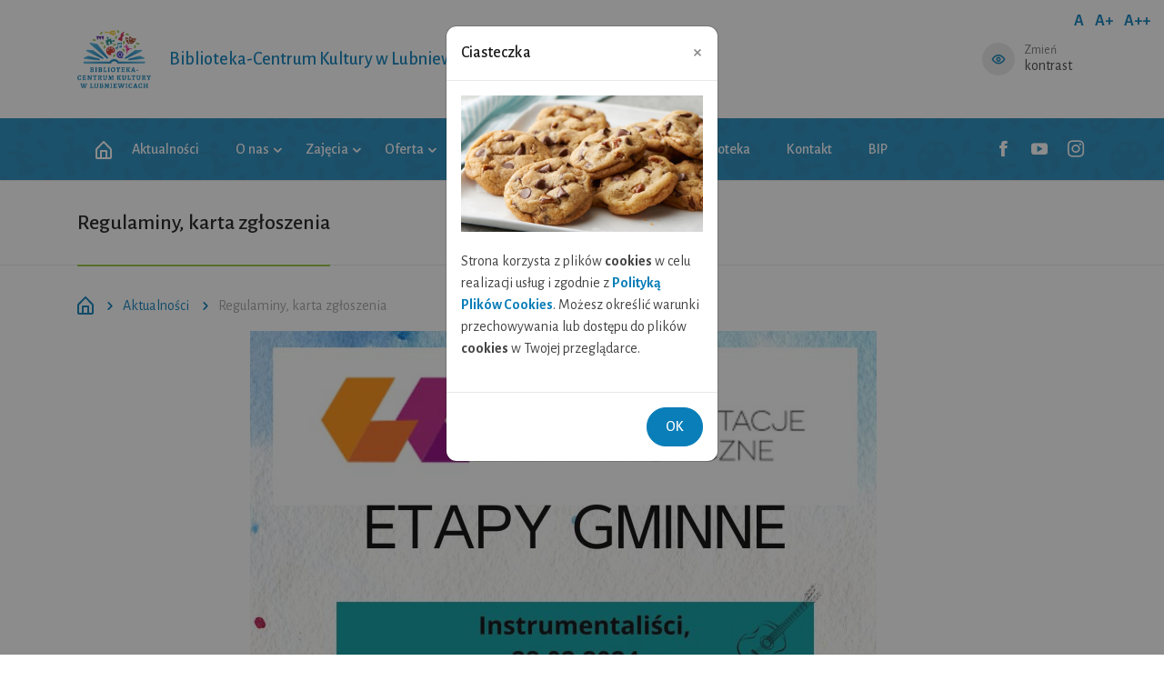

--- FILE ---
content_type: text/html; charset=UTF-8
request_url: https://bcklubniewice.pl/aktualnosci/regulaminy-karta-zgloszenia
body_size: 3856
content:
<!DOCTYPE html>
<html lang="pl" style="font-size: 1rem; line-height: 1.5;">

    <head>
        <meta charset="UTF-8">
        <meta name="viewport" content="width=device-width, initial-scale=1.0">
        <meta http-equiv="X-UA-Compatible" content="ie=edge">

        <title>Regulaminy, karta zgłoszenia - Biblioteka-Centrum Kultury w Lubniewicach</title>
        <meta name="description" content="Biblioteka-Centrum Kultury w Lubniewicach zaprasza na zajęcia, koncerty dla dzieci, młodzieży i dorosłych!">

                
                    <link href="https://fonts.googleapis.com/css2?family=Alegreya+Sans:wght@400;500;700&display=swap" rel="stylesheet">
                            <link rel="stylesheet" href="/frontend/gok/css/frontend.css?8">
                <script async src="https://www.googletagmanager.com/gtag/js?id=UA-175443894-1"></script>
        <script>
            window.dataLayer = window.dataLayer || [];
            function gtag(){dataLayer.push(arguments);}
            gtag('js', new Date());
            gtag('config', 'UA-175443894-1');
        </script>
    </head>

    <body class="">
                

<!-- main nav -->
<nav class="main-navbar navbar navbar-expand-lg">

    <!-- top -->
    <div class="container main-navbar__wrapper main-navbar__wrapper--mobile">
        <div class="navbar-brand--label">
            <a class="navbar-brand navbar-brand--mobile" href="/">
                <img src="/frontend/gok/images/gok-logo-standalone.png?8" alt="Logotyp GOK Lubniewice">
            </a>
            <h1>Biblioteka-Centrum Kultury w Lubniewicach</h1>
        </div>
        <button class="navbar-toggler collapsed" type="button" data-toggle="collapse" data-target="#navbarNav"
                aria-controls="navbarNav" aria-expanded="false" aria-label="Toggle navigation">
            <span></span>
            <span></span>
            <span></span>
        </button>
    </div>

    <!-- bottom visible on mobile  -->
    <div class="collapse navbar-collapse" id="navbarNav">
        <div class="main-navbar__wrapper main-navbar__wrapper--desktop">
            <div class="main-navbar__top">

                <div class="container">

                    <!-- desktop -->
                    <div class="navbar-brand--label">
                        <a class="navbar-brand navbar-brand--desktop" href="/">
                            <img src="/frontend/gok/images/gok-logo-standalone.png?8" alt="Logotyp GOK Lubniewice">
                        </a>
                        <h1>Biblioteka-Centrum Kultury w Lubniewicach</h1>
                    </div>

                    <div class="main-navbar__features">
                        <ul>
                            <li>
                                <a href="#" class="highcontrast-toggler">
                                        <span class="main-navbar__features-icon">
                                            <i class="icon-eye"></i>
                                        </span>
                                    <span class="main-navbar__features-label">
                                            <span>Zmień</span>
                                            <span>kontrast</span>
                                        </span>
                                </a>
                            </li>
                        </ul>
                    </div>
                </div>
                <ul class="magnify-font-size">
                    <li><span class="main-navbar__text-adjust_1">A</span></li>
                    <li><span class="main-navbar__text-adjust_2">A+</span></li>
                    <li><span class="main-navbar__text-adjust_3">A++</span></li>
                </ul>
            </div>


            <div class="main-navbar__bottom">
                <div class="container">

                                        
                                        
            
                <ul     class="navbar-nav" itemscope itemtype="https://www.schema.org/SiteNavigationElement">
            <li class="nav-item"><a href="/" class="nav-link nav-home" title="Strona domowa"><img src="/frontend/gok/images/icon-home-menu.svg?8" alt="Strona domowa"/></a></li>
                                
                <li class="nav-item first" itemprop="name">        
        
    
    
        
    <a href="/aktualnosci" class="nav-link" itemprop="url">Aktualności</a>
        
    

    </li>


                    
                            <li class="dropdown nav-item" itemprop="name">        
        
                
    
        
    <a href="/o-nas" data-toggle="dropdown" class="dropdown-toggle nav-link" itemprop="url">O nas</a>
        
    
                
        
        <ul     class="dropdown-menu menu_level_1 animate slideIn" itemscope itemtype="https://www.schema.org/SiteNavigationElement">
                                
                <li class="nav-item first" itemprop="name">        
        
    
    
        
    <a href="/o-nas/nasza-misja" class="nav-link" itemprop="url">Nasza misja</a>
        
    

    </li>


                    
                <li class="nav-item" itemprop="name">        
        
    
    
        
    <a href="/o-nas/pracownicy" class="nav-link" itemprop="url">Pracownicy</a>
        
    

    </li>


                    
                <li class="nav-item" itemprop="name">        
        
    
    
        
    <a href="/o-nas/kodeks-etyczny" class="nav-link" itemprop="url">Kodeks etyczny</a>
        
    

    </li>


                    
                <li class="nav-item" itemprop="name">        
        
    
    
        
    <a href="/o-nas/statut" class="nav-link" itemprop="url">Statut</a>
        
    

    </li>


                    
                <li class="nav-item" itemprop="name">        
        
    
    
        
    <a href="/o-nas/deklaracja-dostepnosci" class="nav-link" itemprop="url">Deklaracja Dostępności</a>
        
    

    </li>


                    
                <li class="nav-item" itemprop="name">        
        
    
    
        
    <a href="/regulamin-organizacyjny" class="nav-link" itemprop="url">Regulaminy, klazule, wnioski</a>
        
    

    </li>


                    
                <li class="nav-item last" itemprop="name">        
        
    
    
        
    <a href="/standardy-ochrony-maloletnich-w-bck-lubniewice" class="nav-link" itemprop="url">Standardy Ochrony Małoletnich w BCK Lubniewice</a>
        
    

    </li>



        </ul>

    

    </li>


                    
                            <li class="dropdown nav-item" itemprop="name">        
        
                
    
        
    <a href="/zajecia" data-toggle="dropdown" class="dropdown-toggle nav-link" itemprop="url">Zajęcia</a>
        
    
                
        
        <ul     class="dropdown-menu menu_level_1 animate slideIn" itemscope itemtype="https://www.schema.org/SiteNavigationElement">
                                
                <li class="nav-item first" itemprop="name">        
        
    
    
        
    <a href="/nasze-zajecia/zajecia-animacyjne-kreatywne-lubniewice" class="nav-link" itemprop="url">Zajęcia kulinarne</a>
        
    

    </li>


                    
                <li class="nav-item" itemprop="name">        
        
    
    
        
    <a href="/nasze-zajecia/zajecia-instrumentalne" class="nav-link" itemprop="url">Zajęcia instrumentalne</a>
        
    

    </li>


                    
                <li class="nav-item" itemprop="name">        
        
    
    
        
    <a href="/nasze-zajecia/plastyczne-dla-dzieci" class="nav-link" itemprop="url">Plastyczne dla dzieci</a>
        
    

    </li>


                    
                <li class="nav-item" itemprop="name">        
        
    
    
        
    <a href="/nasze-zajecia/nikiforki" class="nav-link" itemprop="url">NIKIFORKI</a>
        
    

    </li>


                    
                <li class="nav-item" itemprop="name">        
        
    
    
        
    <a href="/nasze-zajecia/zajecia-teatralne" class="nav-link" itemprop="url">Zajęcia teatralne</a>
        
    

    </li>


                    
                <li class="nav-item" itemprop="name">        
        
    
    
        
    <a href="/klub-smakosza" class="nav-link" itemprop="url">Klub Smakosza</a>
        
    

    </li>


                    
                <li class="nav-item last" itemprop="name">        
        
    
    
        
    <a href="/sekcja-kapitanska-podroz-nastolatka" class="nav-link" itemprop="url">sekcja Kapitańska Podróż Nastolatka</a>
        
    

    </li>



        </ul>

    

    </li>


                    
                            <li class="dropdown nav-item" itemprop="name">        
        
                
    
        
    <a href="/oferta" data-toggle="dropdown" class="dropdown-toggle nav-link" itemprop="url">Oferta</a>
        
    
                
        
        <ul     class="dropdown-menu menu_level_1 animate slideIn" itemscope itemtype="https://www.schema.org/SiteNavigationElement">
                                
                <li class="nav-item first" itemprop="name">        
        
    
    
        
    <a href="/oferta/wynajem-gok-2" class="nav-link" itemprop="url">Wynajem - BCK</a>
        
    

    </li>


                    
                <li class="nav-item" itemprop="name">        
        
    
    
        
    <a href="/oferta/wynajem-jarnatow" class="nav-link" itemprop="url">Wynajem - Jarnatów</a>
        
    

    </li>


                    
                <li class="nav-item" itemprop="name">        
        
    
    
        
    <a href="/oferta/wynajem-glisno" class="nav-link" itemprop="url">Wynajem - Glisno Sala</a>
        
    

    </li>


                    
                <li class="nav-item last" itemprop="name">        
        
    
    
        
    <a href="/oferta/wynajem-swierczow" class="nav-link" itemprop="url">Wynajem – Świerczów</a>
        
    

    </li>



        </ul>

    

    </li>


                    
                <li class="nav-item" itemprop="name">        
        
    
    
        
    <a href="/galeria-zdjec" class="nav-link" itemprop="url">Galeria</a>
        
    

    </li>


                    
                <li class="nav-item" itemprop="name">        
        
    
    
        
    <a href="/wytwornica-kultury" class="nav-link" itemprop="url">Wytwornica kultury</a>
        
    

    </li>


                    
                <li class="nav-item" itemprop="name">        
        
    
    
        
    <a href="http://biblioteka.lubniewice.pl/" class="nav-link" itemprop="url">Biblioteka</a>
        
    

    </li>


                    
                <li class="nav-item" itemprop="name">        
        
    
    
        
    <a href="/kontakt" class="nav-link" itemprop="url">Kontakt</a>
        
    

    </li>


                    
                <li class="nav-item last" itemprop="name">        
        
    
    
        
    <a href="https://bck_lubniewice.bip.gov.pl/" class="nav-link" itemprop="url">BIP</a>
        
    

    </li>



            <li class="nav-item ml-lg-auto">
                <ul class="navbar-nav__socialmedia">
                                            <li><a href="https://www.facebook.com/BibliotekaCentrumKulturywLubniewicach"><i class="icon-facebook"></i></a></li>
                                                                                    <li><a href="https://www.youtube.com/channel/UCxcRmXDwRtoDsg3165fEcdw"><i class="icon-youtube"></i></a></li>
                                                                <li><a href="https://www.instagram.com/goklubniewice/"><i class="icon-instagram"></i></a></li>
                                    </ul>
            </li>
        </ul>

    


                </div>
            </div>
        </div>
    </div>
</nav>

    
            <header class="main-subheader">
            <div class="container">
                    <div class="row">
        <div class="col-auto flex-fill">
            <h1>Regulaminy, karta zgłoszenia</h1>
        </div>
    </div>
            </div>
        </header>
    
            <div class="container">
            <div class="row">
                <div class="col-auto flex-fill">
                    <ol class="breadcrumb">
                        <li class="breadcrumb-item"><a href="/" class="breadcrumb-home" title="Strona domowa"></a></li>
                            <li class="breadcrumb-item"><a href="/aktualnosci" title="Aktualności">Aktualności</a></li>
    <li class="breadcrumb-item text-truncate active" aria-current="page">Regulaminy, karta zgłoszenia</li>
                    </ol>
                </div>
            </div>
        </div>
    
    
    <section class="news-details container">
        <article class="row">
            <div class="col-12 col-lg-8 mx-auto">
                <header>
                    
                    
                                                <img src="https://bcklubniewice.pl/media/cache/article_desktop_show_frontend/uploads/9CFEA708-5576-BE27-FA08-1B8C7C95E1AA/article/65ccd8723d8cb.jpg" data-src="https://bcklubniewice.pl/media/cache/article_desktop_show_frontend/uploads/9CFEA708-5576-BE27-FA08-1B8C7C95E1AA/article/65ccd8723d8cb.jpg" class="img-fluid lazyload" alt="Regulaminy, karta zgłoszenia">
                    
                    <h2>Regulaminy, karta zgłoszenia</h2>
                    <ul>
                        <li class="badge badge-pill badge-secondary">Aktualności</li>                        <li class="badge badge-pill badge-secondary">Dodano: 14•02•2024</li>
                    </ul>

                    <div></div>
                </header>
                <section>
                    
                </section>
                

    <div class="attachments">
        <div class="attachments__title">
            <h3><span class="text-primary">Pliki do</span> pobrania</h3>
        </div>

        <ul class="attachments__list">
            
                
                                                    
                <li>
                    <div class="h5">Regulamin - PIOSENKA gminny <br><small>Wielkość pliku: 945.71 KiB</small></div>
                    <a href="https://bcklubniewice.pl/uploads/media/Regulamin - PIOSENKA gminny.pdf" class="btn btn-primary btn-sm" title="Pobierz plik"><span>Pobierz plik</span> <i class="icon-cloud-download"></i></a>
                </li>

            
                
                                                    
                <li>
                    <div class="h5">Regulamin- INSTRUMENTALNY gminny <br><small>Wielkość pliku: 994.16 KiB</small></div>
                    <a href="https://bcklubniewice.pl/uploads/media/Regulamin- INSTRUMENTALNY gminny.pdf" class="btn btn-primary btn-sm" title="Pobierz plik"><span>Pobierz plik</span> <i class="icon-cloud-download"></i></a>
                </li>

            
                
                                                    
                <li>
                    <div class="h5">LKA 2024 karta zgłoszenia <br><small>Wielkość pliku: 34.70 KiB</small></div>
                    <a href="https://bcklubniewice.pl/uploads/media/LKA 2024 karta zgłoszenia (1).docx" class="btn btn-primary btn-sm" title="Pobierz plik"><span>Pobierz plik</span> <i class="icon-cloud-download"></i></a>
                </li>

            
                
                                                    
                <li>
                    <div class="h5">Regulamin FOTOGRAFIA gminny <br><small>Wielkość pliku: 640.44 KiB</small></div>
                    <a href="https://bcklubniewice.pl/uploads/media/Regulamin FOTOGRAFIA gminny.pdf" class="btn btn-primary btn-sm" title="Pobierz plik"><span>Pobierz plik</span> <i class="icon-cloud-download"></i></a>
                </li>

            
                
                                                    
                <li>
                    <div class="h5">Regulamin PLASTYKA gminny <br><small>Wielkość pliku: 615.54 KiB</small></div>
                    <a href="https://bcklubniewice.pl/uploads/media/Regulamin PLASTYKA gminny.pdf" class="btn btn-primary btn-sm" title="Pobierz plik"><span>Pobierz plik</span> <i class="icon-cloud-download"></i></a>
                </li>

            
                
                                                    
                <li>
                    <div class="h5">Regulamin RECYTACJA gminny <br><small>Wielkość pliku: 613.31 KiB</small></div>
                    <a href="https://bcklubniewice.pl/uploads/media/Regulamin RECYTACJA gminny.pdf" class="btn btn-primary btn-sm" title="Pobierz plik"><span>Pobierz plik</span> <i class="icon-cloud-download"></i></a>
                </li>

                    </ul>
    </div>




            </div>

        </article>
    </section>


            

<footer class="main-footer">
    <div class="container mb-2 mb-lg-3">
        <div class="row">
            <section class="col-12 col-lg-3">

                <figure class="main-footer__logo">
                    <img src="/frontend/gok/images/gok-logo-standalone.png?8"
                         class="img-fluid" alt="Logotyp GOK Lubniewice">
                </figure>

                <ul class="main-footer__socialmedia-list">
                                        <li><a href="https://www.facebook.com/BibliotekaCentrumKulturywLubniewicach"><i class="icon-facebook"></i></a></li>
                                                                                <li><a href="https://www.youtube.com/channel/UCxcRmXDwRtoDsg3165fEcdw"><i class="icon-youtube"></i></a></li>
                                                            <li><a href="https://www.instagram.com/goklubniewice/"><i class="icon-instagram"></i></a></li>
                                    </ul>
                <img class="img-fluid" src="/frontend/gok/images/dofinansowanie.svg?8" alt="Dofinansowano ze środków Narodowego Centrum Kultury w ramach programu „Kultura w sieci”">
            </section>

            <section class="col-12 col-md-4 col-lg-3">
                <h4><span class="text-primary">O</span> nas</h4>

                                
                
                                    <ul     class="main-footer__list" itemscope itemtype="https://www.schema.org/SiteNavigationElement">
                    
                <li class="first">        
        
    
    
    
    <a href="/o-nas/nasza-misja" itemprop="url">Nasza misja</a>
            
    </li>


        
                <li>        
        
    
    
    
    <a href="/o-nas/pracownicy" itemprop="url">Pracownicy</a>
            
    </li>


        
                <li>        
        
    
    
    
    <a href="/o-nas/kodeks-etyczny" itemprop="url">Kodeks etyczny</a>
            
    </li>


        
                <li>        
        
    
    
    
    <a href="/o-nas/strategia-rozwoju" itemprop="url">Strategia Rozwoju</a>
            
    </li>


        
                <li>        
        
    
    
    
    <a href="/o-nas/statut" itemprop="url">Statut</a>
            
    </li>


        
                <li>        
        
    
    
    
    <a href="/o-nas/deklaracja-dostepnosci" itemprop="url">Deklaracja Dostępności</a>
            
    </li>


        
                <li class="last">        
        
    
    
    
    <a href="/o-nas/Regulaminy, klazule, wnioski" itemprop="url">Regulaminy, klazule, wnioski</a>
            
    </li>



        </ul>
    

            </section>

            <section class="col-12 col-md-4 col-lg-3">
                <h4><span class="text-primary">Nasze</span> zajęcia</h4>

                                
                
                                    <ul     class="main-footer__list" itemscope itemtype="https://www.schema.org/SiteNavigationElement">
                    
                <li class="first">        
        
    
    
    
    <a href="/nasze-zajecia/zajecia-instrumentalne" itemprop="url">Zajęcia instrumentalne</a>
            
    </li>


        
                <li>        
        
    
    
    
    <a href="/nasze-zajecia/studio-piosenki" itemprop="url">Zajęcia wokalne</a>
            
    </li>


        
                <li class="last">        
        
    
    
    
    <a href="/nasze-zajecia/plastyczne-dla-dzieci" itemprop="url">Plastyczne dla dzieci</a>
            
    </li>



        </ul>
    

            </section>

            <section class="col-12 col-md-4 col-lg-3">
                <h4><span class="text-primary">Przydatne</span> informacje</h4>

                                
                
                                    <ul     class="main-footer__list" itemscope itemtype="https://www.schema.org/SiteNavigationElement">
                    
                <li class="first">        
        
    
    
    
    <a href="/eik-spod-morwy" itemprop="url">Apartament &quot;Pod Morwą&quot;</a>
            
    </li>


        
                <li>        
        
    
    
    
    <a href="/ogloszenia" itemprop="url">Ogłoszenia</a>
            
    </li>


        
                <li>        
        
    
    
    
    <a href="/projekty" itemprop="url">Projekty</a>
            
    </li>


        
                <li>        
        
    
    
    
    <a href="/lubuskie-kultura" itemprop="url">Lubuskie.Kultura</a>
            
    </li>


        
                <li>        
        
    
    
    
    <a href="https://bck_lubniewice.bip.gov.pl/" itemprop="url">BIP</a>
            
    </li>


        
                <li class="last">        
        
    
    
    
    <a href="/polityka-plikow-cookies" itemprop="url">Polityka prywatności</a>
            
    </li>



        </ul>
    

            </section>
        </div>
    </div>

    <section class="main-footer__terms">
        <div class="container">
            <div class="row">
                <div class="col-12 text-center">
                    <p>Copyright 2020 © Biblioteka-Centrum Kultury  w Lubniewicach Wszelkie prawa zastrzeżone!</p>
                    <span>Projekt i realizacja <a href="https://mobilemadness.pl" target="_blank" title="Mobile Madness Software House - strony WWW i aplikacje mobilne">Mobile Madness Software House</a></span>
                </div>
            </div>
        </div>
    </section>

</footer>

    
        
    

<div class="modal fade" id="ciasteczka" tabindex="-1" role="dialog" aria-labelledby="ciasteczka-label" aria-hidden="true">

    <div class="modal-dialog modal-sm" role="document">
        <div class="modal-content">

            <div class="modal-header">
                <h5 class="modal-title" id="ciasteczka-label">Ciasteczka</h5>
                <button type="button" class="close" data-dismiss="modal" aria-label="Close">
                    <span aria-hidden="true">&times;</span>
                </button>
            </div>

            <div class="modal-body">
                
                                    
                                            <img src="https://bcklubniewice.pl/media/cache/popup_frontend/uploads/9CFEA708-5576-BE27-FA08-1B8C7C95E1AA/popup/5f1199252b711.jpg" alt="Ciasteczka" class="img-fluid" style="width: 100%;">
                                    
                                    <div class="mt-3">
                        <p>Strona korzysta z plików <strong>cookies</strong> w celu realizacji usług i zgodnie z <a href="/polityka-plikow-cookies" title="Polityka Plików Cookies"><strong>Polityką Plików Cookies</strong></a>. Możesz określić warunki przechowywania lub dostępu do plików <strong>cookies</strong> w Twojej przeglądarce.</p>
                    </div>
                
            </div>

            <div class="modal-footer">
                <button type="button" class="btn btn-primary" data-dismiss="modal" >OK</button>
            </div>
        </div>
    </div>

</div>



    <div class="go-to-top">
        <a href="#"></a>
    </div>


                <script src="/frontend/gok/js/main.js?8"></script>
    

    <script type="text/javascript">
        $(function () {
            Global.navBarInit();
                        const cookiePopup = Cookies.get('cookie-ciasteczka');
            if (typeof cookiePopup == 'undefined') {
                Cookies.set('cookie-ciasteczka', 'shown', { expires: 7 });
                $('#ciasteczka').modal('show')
            }
                    });
    </script>


    </body>
</html>


--- FILE ---
content_type: image/svg+xml
request_url: https://bcklubniewice.pl/frontend/gok/images/icon-chevron-right.svg
body_size: 88
content:
<svg xmlns="http://www.w3.org/2000/svg" xmlns:xlink="http://www.w3.org/1999/xlink" width="6" height="10" viewBox="0 0 6 10">
  <defs>
    <path id="icon-chevron-right-a" d="M426.000223,929 C425.74423,929 425.488237,928.901993 425.293242,928.706979 C424.902253,928.31595 424.902253,927.683904 425.293242,927.292876 L428.598154,923.987635 L425.418239,920.694396 C425.035249,920.296367 425.046249,919.663321 425.443238,919.280293 C425.841228,918.897265 426.474211,918.908266 426.8572,919.304295 L430.719097,923.304586 C431.098087,923.697614 431.093087,924.32066 430.707097,924.706688 L426.707204,928.706979 C426.51221,928.901993 426.256216,929 426.000223,929"/>
  </defs>
  <use fill="#097eb8" transform="translate(-425 -919)" xlink:href="#icon-chevron-right-a"/>
</svg>


--- FILE ---
content_type: image/svg+xml
request_url: https://bcklubniewice.pl/frontend/gok/images/dofinansowanie.svg?8
body_size: 10553
content:
<?xml version="1.0" encoding="utf-8"?>
<!-- Generator: Adobe Illustrator 24.2.3, SVG Export Plug-In . SVG Version: 6.00 Build 0)  -->
<svg version="1.1" id="Layer_1" xmlns="http://www.w3.org/2000/svg" xmlns:xlink="http://www.w3.org/1999/xlink" x="0px" y="0px"
	 viewBox="0 0 613.29 124.72" style="enable-background:new 0 0 613.29 124.72;" xml:space="preserve">
<style type="text/css">
	.st0{fill:#C10B25;}
	.st1{fill:#646363;}
	.st2{fill:#9FA4A7;}
	.st3{fill:#B92517;}
	.st4{fill-rule:evenodd;clip-rule:evenodd;fill:#B92517;}
</style>
<g>
	<g>
		<path d="M321.82,8.79c1.21-0.18,2.66-0.32,4.23-0.32c2.86,0,4.9,0.66,6.25,1.92c1.37,1.26,2.17,3.04,2.17,5.54
			c0,2.52-0.78,4.58-2.22,6c-1.44,1.44-3.82,2.22-6.82,2.22c-1.42,0-2.61-0.07-3.62-0.18L321.82,8.79L321.82,8.79z M323.81,22.44
			c0.5,0.09,1.24,0.11,2.01,0.11c4.26,0,6.57-2.38,6.57-6.55c0.02-3.64-2.04-5.95-6.25-5.95c-1.03,0-1.81,0.09-2.33,0.21
			L323.81,22.44L323.81,22.44z"/>
		<path d="M347.35,18.38c0,4.1-2.84,5.88-5.52,5.88c-3,0-5.31-2.2-5.31-5.7c0-3.71,2.43-5.88,5.49-5.88
			C345.19,12.69,347.35,15,347.35,18.38z M338.56,18.5c0,2.43,1.4,4.26,3.36,4.26c1.92,0,3.36-1.81,3.36-4.3
			c0-1.88-0.94-4.26-3.32-4.26C339.59,14.2,338.56,16.39,338.56,18.5z"/>
		<path d="M350.32,24.02v-9.54h-1.56v-1.53h1.56v-0.59c0-2.93,1.72-4.83,4.83-4.83c1.03,0,2.24,0.32,2.82,0.73l-0.57,1.53
			c-0.48-0.34-1.35-0.64-2.33-0.64c-2.13,0-2.75,1.49-2.75,3.25v0.55h6.43v11.07h-1.99v-9.54h-4.44v9.54H350.32z"/>
		<path d="M362.32,15.94c0-1.14-0.02-2.08-0.09-3h1.79l0.11,1.83h0.05c0.55-1.05,1.83-2.08,3.66-2.08c1.53,0,3.91,0.92,3.91,4.71
			v6.61h-2.01v-6.39c0-1.79-0.66-3.27-2.56-3.27c-1.33,0-2.36,0.94-2.7,2.06c-0.09,0.25-0.14,0.59-0.14,0.94v6.66h-2.01
			L362.32,15.94L362.32,15.94z"/>
		<path d="M381.39,24.02l-0.16-1.4h-0.07c-0.62,0.87-1.81,1.65-3.39,1.65c-2.24,0-3.39-1.58-3.39-3.18c0-2.68,2.38-4.14,6.66-4.12
			v-0.23c0-0.92-0.25-2.56-2.52-2.56c-1.03,0-2.11,0.32-2.88,0.82l-0.46-1.33c0.92-0.59,2.24-0.98,3.64-0.98
			c3.39,0,4.21,2.31,4.21,4.53v4.14c0,0.96,0.05,1.9,0.18,2.66C383.21,24.02,381.39,24.02,381.39,24.02z M381.09,18.36
			c-2.2-0.05-4.69,0.34-4.69,2.49c0,1.3,0.87,1.92,1.9,1.92c1.44,0,2.36-0.92,2.68-1.85c0.07-0.21,0.12-0.44,0.12-0.64L381.09,18.36
			L381.09,18.36z"/>
		<path d="M386.52,15.94c0-1.14-0.02-2.08-0.09-3h1.79l0.12,1.83h0.04c0.55-1.05,1.83-2.08,3.66-2.08c1.53,0,3.91,0.92,3.91,4.71
			v6.61h-2.01v-6.39c0-1.79-0.66-3.27-2.56-3.27c-1.33,0-2.36,0.94-2.7,2.06c-0.09,0.25-0.14,0.59-0.14,0.94v6.66h-2.01
			L386.52,15.94L386.52,15.94z"/>
		<path d="M399.18,21.96c0.59,0.39,1.65,0.8,2.65,0.8c1.46,0,2.15-0.73,2.15-1.65c0-0.96-0.57-1.49-2.06-2.04
			c-1.99-0.71-2.93-1.81-2.93-3.14c0-1.79,1.44-3.25,3.82-3.25c1.12,0,2.11,0.32,2.72,0.69l-0.5,1.46
			c-0.44-0.27-1.24-0.64-2.27-0.64c-1.19,0-1.85,0.69-1.85,1.51c0,0.92,0.66,1.33,2.11,1.88c1.92,0.73,2.91,1.69,2.91,3.34
			c0,1.95-1.51,3.32-4.14,3.32c-1.21,0-2.33-0.3-3.11-0.76L399.18,21.96z"/>
		<path d="M418.78,18.38c0,4.1-2.84,5.88-5.52,5.88c-3,0-5.31-2.2-5.31-5.7c0-3.71,2.43-5.88,5.49-5.88
			C416.63,12.69,418.78,15,418.78,18.38z M409.99,18.5c0,2.43,1.4,4.26,3.36,4.26c1.92,0,3.36-1.81,3.36-4.3
			c0-1.88-0.94-4.26-3.32-4.26C411.02,14.2,409.99,16.39,409.99,18.5z"/>
		<path d="M422.19,12.94l1.46,5.63c0.32,1.24,0.62,2.38,0.82,3.52h0.07c0.25-1.12,0.62-2.31,0.98-3.5l1.81-5.65h1.69l1.72,5.54
			c0.41,1.33,0.73,2.5,0.98,3.62h0.07c0.18-1.12,0.48-2.29,0.85-3.59l1.58-5.56h1.99l-3.57,11.08h-1.83l-1.69-5.29
			c-0.39-1.24-0.71-2.33-0.98-3.64h-0.05c-0.27,1.33-0.62,2.47-1.01,3.66l-1.79,5.26h-1.83l-3.34-11.08
			C420.12,12.94,422.19,12.94,422.19,12.94z"/>
		<path d="M444.51,24.02l-0.16-1.4h-0.07c-0.62,0.87-1.81,1.65-3.39,1.65c-2.24,0-3.39-1.58-3.39-3.18c0-2.68,2.38-4.14,6.66-4.12
			v-0.23c0-0.92-0.25-2.56-2.52-2.56c-1.03,0-2.11,0.32-2.88,0.82l-0.46-1.33c0.92-0.59,2.24-0.98,3.64-0.98
			c3.39,0,4.21,2.31,4.21,4.53v4.14c0,0.96,0.05,1.9,0.18,2.66C446.33,24.02,444.51,24.02,444.51,24.02z M444.22,18.36
			c-2.2-0.05-4.69,0.34-4.69,2.49c0,1.3,0.87,1.92,1.9,1.92c1.44,0,2.36-0.92,2.68-1.85c0.07-0.21,0.11-0.44,0.11-0.64L444.22,18.36
			L444.22,18.36z"/>
		<path d="M449.64,15.94c0-1.14-0.02-2.08-0.09-3h1.79l0.11,1.83h0.05c0.55-1.05,1.83-2.08,3.66-2.08c1.53,0,3.91,0.92,3.91,4.71
			v6.61h-2.01v-6.39c0-1.79-0.66-3.27-2.56-3.27c-1.33,0-2.36,0.94-2.7,2.06c-0.09,0.25-0.14,0.59-0.14,0.94v6.66h-2.01
			L449.64,15.94L449.64,15.94z"/>
		<path d="M472.6,18.38c0,4.1-2.84,5.88-5.52,5.88c-3,0-5.31-2.2-5.31-5.7c0-3.71,2.43-5.88,5.49-5.88
			C470.45,12.69,472.6,15,472.6,18.38z M463.82,18.5c0,2.43,1.4,4.26,3.36,4.26c1.92,0,3.36-1.81,3.36-4.3
			c0-1.88-0.94-4.26-3.32-4.26C464.85,14.2,463.82,16.39,463.82,18.5z"/>
		<path d="M479.2,22.85l5.01-6.52c0.48-0.6,0.94-1.12,1.44-1.72v-0.05h-6v-1.63h8.45l-0.02,1.26l-4.94,6.43
			c-0.46,0.62-0.92,1.17-1.42,1.74v0.05h6.48v1.6h-9V22.85z"/>
		<path d="M491.45,18.84c0.05,2.72,1.79,3.85,3.8,3.85c1.44,0,2.31-0.25,3.07-0.57l0.34,1.44c-0.71,0.32-1.92,0.69-3.68,0.69
			c-3.41,0-5.45-2.24-5.45-5.58c0-3.34,1.97-5.97,5.2-5.97c3.62,0,4.58,3.18,4.58,5.22c0,0.41-0.04,0.73-0.07,0.94h-7.79V18.84z
			 M497.35,17.4c0.02-1.28-0.53-3.27-2.79-3.27c-2.04,0-2.93,1.88-3.09,3.27H497.35z"/>
		<path d="M506.84,21.96c0.59,0.39,1.65,0.8,2.65,0.8c1.46,0,2.15-0.73,2.15-1.65c0-0.96-0.57-1.49-2.06-2.04
			c-1.99-0.71-2.93-1.81-2.93-3.14c0-1.79,1.44-3.25,3.82-3.25c1.12,0,2.11,0.32,2.72,0.69l-0.5,1.46
			c-0.44-0.27-1.24-0.64-2.27-0.64c-1.19,0-1.85,0.69-1.85,1.51c0,0.92,0.66,1.33,2.11,1.88c1.92,0.73,2.91,1.69,2.91,3.34
			c0,1.95-1.51,3.32-4.14,3.32c-1.21,0-2.33-0.3-3.11-0.76L506.84,21.96z M513.24,8.15l-2.79,3.27h-1.44l2.01-3.27
			C511.02,8.15,513.24,8.15,513.24,8.15z"/>
		<path d="M516.41,16.39c0-1.3-0.02-2.43-0.09-3.46h1.76l0.07,2.17h0.09c0.5-1.49,1.72-2.43,3.07-2.43c0.23,0,0.39,0.02,0.57,0.07
			v1.9c-0.21-0.05-0.41-0.07-0.69-0.07c-1.42,0-2.43,1.08-2.7,2.59c-0.05,0.27-0.09,0.6-0.09,0.94v5.91h-1.99V16.39z"/>
		<path d="M533.92,18.38c0,4.1-2.84,5.88-5.52,5.88c-3,0-5.31-2.2-5.31-5.7c0-3.71,2.43-5.88,5.49-5.88
			C531.77,12.69,533.92,15,533.92,18.38z M525.13,18.5c0,2.43,1.4,4.26,3.36,4.26c1.92,0,3.36-1.81,3.36-4.3
			c0-1.88-0.94-4.26-3.32-4.26C526.16,14.2,525.13,16.39,525.13,18.5z"/>
		<path d="M546.26,7.76v13.39c0,0.98,0.02,2.11,0.09,2.86h-1.81l-0.09-1.92h-0.05c-0.62,1.24-1.97,2.17-3.78,2.17
			c-2.68,0-4.74-2.27-4.74-5.63c-0.02-3.68,2.27-5.95,4.97-5.95c1.69,0,2.84,0.8,3.34,1.69h0.05V7.76
			C544.24,7.76,546.26,7.76,546.26,7.76z M544.24,17.45c0-0.25-0.02-0.6-0.09-0.85c-0.3-1.28-1.4-2.33-2.91-2.33
			c-2.08,0-3.32,1.83-3.32,4.28c0,2.24,1.1,4.1,3.27,4.1c1.35,0,2.59-0.89,2.95-2.4c0.07-0.27,0.09-0.55,0.09-0.87L544.24,17.45
			L544.24,17.45z"/>
		<path d="M551.82,18.02h0.05c0.27-0.39,0.66-0.87,0.98-1.26l3.25-3.82h2.43l-4.28,4.56l4.88,6.52h-2.45l-3.82-5.31l-1.03,1.14v4.17
			h-1.99V7.76h1.99L551.82,18.02L551.82,18.02z"/>
		<path d="M570.83,18.38c0,4.1-2.84,5.88-5.52,5.88c-3,0-5.31-2.2-5.31-5.7c0-3.71,2.43-5.88,5.49-5.88
			C568.67,12.69,570.83,15,570.83,18.38z M562.04,18.5c0,2.43,1.4,4.26,3.36,4.26c1.92,0,3.36-1.81,3.36-4.3
			c0-1.88-0.94-4.26-3.32-4.26C563.07,14.2,562.04,16.39,562.04,18.5z M568.42,8.15l-2.79,3.27h-1.44l2.01-3.27
			C566.2,8.15,568.42,8.15,568.42,8.15z"/>
		<path d="M574.24,12.94l1.46,5.63c0.32,1.24,0.62,2.38,0.82,3.52h0.07c0.25-1.12,0.62-2.31,0.98-3.5l1.81-5.65h1.69l1.72,5.54
			c0.41,1.33,0.73,2.5,0.98,3.62h0.07c0.18-1.12,0.48-2.29,0.85-3.59l1.58-5.56h1.99l-3.57,11.08h-1.83l-1.68-5.3
			c-0.39-1.24-0.71-2.33-0.98-3.64h-0.05c-0.27,1.33-0.62,2.47-1.01,3.66l-1.79,5.26h-1.83l-3.34-11.07H574.24z"/>
		<path d="M321.82,54.02V38.59h2.17l4.94,7.81c1.14,1.81,2.04,3.43,2.77,5.01l0.05-0.02c-0.18-2.06-0.23-3.94-0.23-6.34V38.6h1.88
			v15.42h-2.01l-4.9-7.83c-1.08-1.72-2.11-3.48-2.88-5.15l-0.07,0.02c0.11,1.95,0.16,3.8,0.16,6.36v6.59h-1.88V54.02z"/>
		<path d="M343.18,54.02l-0.16-1.4h-0.07c-0.62,0.87-1.81,1.65-3.39,1.65c-2.24,0-3.39-1.58-3.39-3.18c0-2.68,2.38-4.14,6.66-4.12
			v-0.23c0-0.92-0.25-2.56-2.52-2.56c-1.03,0-2.11,0.32-2.88,0.82l-0.46-1.33c0.92-0.59,2.24-0.98,3.64-0.98
			c3.39,0,4.21,2.31,4.21,4.53v4.14c0,0.96,0.05,1.9,0.18,2.66C345,54.02,343.18,54.02,343.18,54.02z M342.88,48.36
			c-2.2-0.05-4.69,0.34-4.69,2.49c0,1.3,0.87,1.92,1.9,1.92c1.44,0,2.36-0.92,2.68-1.85c0.07-0.21,0.11-0.44,0.11-0.64L342.88,48.36
			L342.88,48.36z"/>
		<path d="M348.31,46.39c0-1.3-0.02-2.43-0.09-3.46h1.76l0.07,2.17h0.09c0.5-1.49,1.72-2.43,3.07-2.43c0.23,0,0.39,0.02,0.57,0.07
			v1.9c-0.21-0.05-0.41-0.07-0.69-0.07c-1.42,0-2.43,1.08-2.7,2.59c-0.05,0.27-0.09,0.6-0.09,0.94v5.91h-1.99L348.31,46.39
			L348.31,46.39z"/>
		<path d="M365.82,48.38c0,4.1-2.84,5.88-5.52,5.88c-3,0-5.31-2.2-5.31-5.7c0-3.71,2.43-5.88,5.49-5.88
			C363.67,42.69,365.82,45,365.82,48.38z M357.03,48.5c0,2.43,1.4,4.26,3.36,4.26c1.92,0,3.36-1.81,3.36-4.3
			c0-1.88-0.94-4.26-3.32-4.26C358.06,44.2,357.03,46.39,357.03,48.5z"/>
		<path d="M378.16,37.76v13.39c0,0.98,0.02,2.11,0.09,2.86h-1.81l-0.09-1.92h-0.05c-0.62,1.24-1.97,2.17-3.78,2.17
			c-2.68,0-4.74-2.27-4.74-5.63c-0.02-3.68,2.27-5.95,4.97-5.95c1.69,0,2.84,0.8,3.34,1.69h0.05v-6.61L378.16,37.76L378.16,37.76z
			 M376.15,47.45c0-0.25-0.02-0.6-0.09-0.85c-0.3-1.28-1.4-2.33-2.91-2.33c-2.08,0-3.32,1.83-3.32,4.28c0,2.24,1.1,4.1,3.27,4.1
			c1.35,0,2.59-0.89,2.95-2.4c0.07-0.27,0.09-0.55,0.09-0.87v-1.93H376.15z"/>
		<path d="M391.76,48.38c0,4.1-2.84,5.88-5.52,5.88c-3,0-5.31-2.2-5.31-5.7c0-3.71,2.43-5.88,5.49-5.88
			C389.61,42.69,391.76,45,391.76,48.38z M382.97,48.5c0,2.43,1.4,4.26,3.36,4.26c1.92,0,3.36-1.81,3.36-4.3
			c0-1.88-0.94-4.26-3.32-4.26C384,44.2,382.97,46.39,382.97,48.5z"/>
		<path d="M395.18,42.94l1.46,5.63c0.32,1.24,0.62,2.38,0.82,3.52h0.07c0.25-1.12,0.62-2.31,0.98-3.5l1.81-5.65h1.69l1.72,5.54
			c0.41,1.33,0.73,2.5,0.98,3.62h0.07c0.18-1.12,0.48-2.29,0.85-3.59l1.58-5.56h1.99l-3.57,11.08h-1.83l-1.69-5.29
			c-0.39-1.24-0.71-2.33-0.98-3.64h-0.05c-0.27,1.33-0.62,2.47-1.01,3.66l-1.79,5.26h-1.83l-3.34-11.08
			C393.11,42.94,395.18,42.94,395.18,42.94z"/>
		<path d="M412.35,48.84c0.05,2.72,1.79,3.85,3.8,3.85c1.44,0,2.31-0.25,3.07-0.57l0.34,1.44c-0.71,0.32-1.92,0.69-3.68,0.69
			c-3.41,0-5.45-2.24-5.45-5.58c0-3.34,1.97-5.97,5.2-5.97c3.62,0,4.58,3.18,4.58,5.22c0,0.41-0.04,0.73-0.07,0.94h-7.79V48.84z
			 M418.25,47.4c0.02-1.28-0.53-3.27-2.79-3.27c-2.04,0-2.93,1.88-3.09,3.27H418.25z"/>
		<path d="M432.47,42.94c-0.05,0.8-0.09,1.69-0.09,3.04v6.43c0,2.54-0.5,4.1-1.58,5.06c-1.08,1.01-2.63,1.33-4.03,1.33
			c-1.33,0-2.79-0.32-3.68-0.92l0.5-1.53c0.73,0.46,1.88,0.87,3.25,0.87c2.06,0,3.57-1.08,3.57-3.87v-1.23h-0.05
			c-0.62,1.03-1.81,1.85-3.52,1.85c-2.75,0-4.71-2.33-4.71-5.4c0-3.75,2.45-5.88,4.99-5.88c1.92,0,2.98,1.01,3.46,1.92h0.05
			l0.09-1.67H432.47z M430.39,47.31c0-0.34-0.02-0.64-0.12-0.92c-0.37-1.17-1.35-2.13-2.81-2.13c-1.92,0-3.3,1.62-3.3,4.19
			c0,2.17,1.1,3.98,3.27,3.98c1.24,0,2.36-0.78,2.79-2.06c0.12-0.34,0.16-0.73,0.16-1.08L430.39,47.31L430.39,47.31z"/>
		<path d="M445.98,48.38c0,4.1-2.84,5.88-5.52,5.88c-3,0-5.31-2.2-5.31-5.7c0-3.71,2.43-5.88,5.49-5.88
			C443.83,42.69,445.98,45,445.98,48.38z M437.19,48.5c0,2.43,1.4,4.26,3.36,4.26c1.92,0,3.36-1.81,3.36-4.3
			c0-1.88-0.94-4.26-3.32-4.26C438.22,44.2,437.19,46.39,437.19,48.5z"/>
		<path d="M464.68,53.51c-0.73,0.37-2.2,0.73-4.07,0.73c-4.35,0-7.62-2.75-7.62-7.81c0-4.83,3.27-8.1,8.06-8.1
			c1.92,0,3.14,0.41,3.66,0.69l-0.48,1.62c-0.76-0.37-1.83-0.64-3.11-0.64c-3.62,0-6.02,2.31-6.02,6.36c0,3.78,2.17,6.2,5.93,6.2
			c1.21,0,2.45-0.25,3.25-0.64L464.68,53.51z"/>
		<path d="M468.21,48.84c0.05,2.72,1.79,3.85,3.8,3.85c1.44,0,2.31-0.25,3.07-0.57l0.34,1.44c-0.71,0.32-1.92,0.69-3.68,0.69
			c-3.41,0-5.45-2.24-5.45-5.58c0-3.34,1.97-5.97,5.2-5.97c3.62,0,4.58,3.18,4.58,5.22c0,0.41-0.04,0.73-0.07,0.94h-7.79V48.84z
			 M474.12,47.4c0.02-1.28-0.53-3.27-2.79-3.27c-2.04,0-2.93,1.88-3.09,3.27H474.12z"/>
		<path d="M478.79,45.94c0-1.14-0.02-2.08-0.09-3h1.79l0.12,1.83h0.04c0.55-1.05,1.83-2.08,3.66-2.08c1.53,0,3.91,0.92,3.91,4.71
			v6.61h-2.01v-6.39c0-1.79-0.66-3.27-2.56-3.27c-1.33,0-2.36,0.94-2.7,2.06c-0.09,0.25-0.14,0.59-0.14,0.94v6.66h-2.01
			L478.79,45.94L478.79,45.94z"/>
		<path d="M494.06,39.76v3.18h2.88v1.53h-2.88v5.97c0,1.37,0.39,2.15,1.51,2.15c0.53,0,0.92-0.07,1.17-0.14l0.09,1.51
			c-0.39,0.16-1.01,0.27-1.79,0.27c-0.94,0-1.69-0.3-2.17-0.85c-0.57-0.59-0.78-1.58-0.78-2.88v-6.04h-1.72v-1.53h1.72v-2.65
			L494.06,39.76z"/>
		<path d="M499.44,46.39c0-1.3-0.02-2.43-0.09-3.46h1.76l0.07,2.17h0.09c0.5-1.49,1.72-2.43,3.07-2.43c0.23,0,0.39,0.02,0.57,0.07
			v1.9c-0.21-0.05-0.41-0.07-0.69-0.07c-1.42,0-2.43,1.08-2.7,2.59c-0.05,0.27-0.09,0.6-0.09,0.94v5.91h-1.99V46.39z"/>
		<path d="M516.43,50.99c0,1.14,0.02,2.15,0.09,3.02h-1.79l-0.11-1.81h-0.05c-0.53,0.89-1.69,2.06-3.66,2.06
			c-1.74,0-3.82-0.96-3.82-4.85v-6.48h2.01v6.13c0,2.11,0.64,3.52,2.47,3.52c1.35,0,2.29-0.94,2.66-1.83
			c0.11-0.3,0.18-0.66,0.18-1.03v-6.8h2.01L516.43,50.99L516.43,50.99z"/>
		<path d="M520,45.94c0-1.14-0.02-2.08-0.09-3h1.76l0.09,1.79h0.07c0.62-1.05,1.65-2.04,3.48-2.04c1.51,0,2.66,0.92,3.14,2.22h0.05
			c0.34-0.62,0.78-1.1,1.24-1.44c0.66-0.5,1.4-0.78,2.45-0.78c1.46,0,3.64,0.96,3.64,4.81v6.52h-1.97v-6.27
			c0-2.13-0.78-3.41-2.4-3.41c-1.14,0-2.04,0.85-2.38,1.83c-0.09,0.27-0.16,0.64-0.16,1.01v6.84h-1.97v-6.64
			c0-1.76-0.78-3.04-2.31-3.04c-1.26,0-2.17,1.01-2.49,2.01c-0.12,0.3-0.16,0.64-0.16,0.98v6.68h-1.97v-8.07H520z"/>
		<path d="M544.48,38.59h1.99v7.44h0.07c0.41-0.6,0.82-1.14,1.21-1.65l4.71-5.79h2.47l-5.58,6.55l6.02,8.88h-2.36l-5.08-7.58
			l-1.46,1.69v5.88h-1.99V38.59z"/>
		<path d="M566.18,50.99c0,1.14,0.02,2.15,0.09,3.02h-1.79l-0.11-1.81h-0.05c-0.53,0.89-1.69,2.06-3.66,2.06
			c-1.74,0-3.82-0.96-3.82-4.85v-6.48h2.01v6.13c0,2.11,0.64,3.52,2.47,3.52c1.35,0,2.29-0.94,2.66-1.83
			c0.11-0.3,0.18-0.66,0.18-1.03v-6.8h2.02V50.99z"/>
		<path d="M569.75,37.76h2.01v16.26h-2.01V37.76z"/>
		<path d="M577.81,39.76v3.18h2.88v1.53h-2.88v5.97c0,1.37,0.39,2.15,1.51,2.15c0.53,0,0.92-0.07,1.17-0.14l0.09,1.51
			c-0.39,0.16-1.01,0.27-1.79,0.27c-0.94,0-1.69-0.3-2.17-0.85c-0.57-0.59-0.78-1.58-0.78-2.88v-6.04h-1.72v-1.53h1.72v-2.65
			L577.81,39.76z"/>
		<path d="M592.46,50.99c0,1.14,0.02,2.15,0.09,3.02h-1.79l-0.11-1.81h-0.05c-0.53,0.89-1.69,2.06-3.66,2.06
			c-1.74,0-3.82-0.96-3.82-4.85v-6.48h2.01v6.13c0,2.11,0.64,3.52,2.47,3.52c1.35,0,2.29-0.94,2.66-1.83
			c0.11-0.3,0.18-0.66,0.18-1.03v-6.8h2.01L592.46,50.99L592.46,50.99z"/>
		<path d="M596.04,46.39c0-1.3-0.02-2.43-0.09-3.46h1.76l0.07,2.17h0.09c0.5-1.49,1.72-2.43,3.07-2.43c0.23,0,0.39,0.02,0.57,0.07
			v1.9c-0.21-0.05-0.41-0.07-0.69-0.07c-1.42,0-2.43,1.08-2.7,2.59c-0.05,0.27-0.09,0.6-0.09,0.94v5.91h-1.99V46.39z"/>
		<path d="M605.06,42.94l2.43,6.55c0.25,0.73,0.53,1.6,0.71,2.27h0.05c0.21-0.66,0.43-1.51,0.71-2.31l2.2-6.5h2.13l-3.02,7.9
			c-1.44,3.8-2.43,5.75-3.8,6.94c-0.98,0.87-1.97,1.21-2.47,1.3l-0.5-1.69c0.5-0.16,1.17-0.48,1.76-0.98
			c0.55-0.44,1.24-1.21,1.69-2.24c0.09-0.21,0.16-0.37,0.16-0.48s-0.05-0.27-0.14-0.53l-4.1-10.21h2.19V42.94z"/>
		<path d="M322.55,72.94l1.46,5.63c0.32,1.24,0.62,2.38,0.82,3.52h0.07c0.25-1.12,0.62-2.31,0.98-3.5l1.81-5.65h1.69l1.72,5.54
			c0.41,1.33,0.73,2.5,0.98,3.62h0.07c0.18-1.12,0.48-2.29,0.85-3.59l1.58-5.56h1.99L333,84.03h-1.82l-1.69-5.29
			c-0.39-1.24-0.71-2.33-0.98-3.64h-0.05c-0.27,1.33-0.62,2.47-1.01,3.66l-1.79,5.26h-1.83l-3.34-11.08
			C320.49,72.94,322.55,72.94,322.55,72.94z"/>
		<path d="M343.91,76.39c0-1.3-0.02-2.43-0.09-3.46h1.76l0.07,2.17h0.09c0.5-1.49,1.72-2.43,3.07-2.43c0.23,0,0.39,0.02,0.57,0.07
			v1.9c-0.21-0.05-0.41-0.07-0.69-0.07c-1.42,0-2.43,1.08-2.7,2.59c-0.05,0.27-0.09,0.6-0.09,0.94v5.91h-1.99L343.91,76.39
			L343.91,76.39z"/>
		<path d="M357.65,84.02l-0.16-1.4h-0.07c-0.62,0.87-1.81,1.65-3.39,1.65c-2.24,0-3.39-1.58-3.39-3.18c0-2.68,2.38-4.14,6.66-4.12
			v-0.23c0-0.92-0.25-2.56-2.52-2.56c-1.03,0-2.11,0.32-2.88,0.82l-0.46-1.33c0.92-0.59,2.24-0.98,3.64-0.98
			c3.39,0,4.21,2.31,4.21,4.53v4.14c0,0.96,0.05,1.9,0.18,2.66C359.47,84.02,357.65,84.02,357.65,84.02z M357.35,78.36
			c-2.2-0.05-4.69,0.34-4.69,2.5c0,1.3,0.87,1.92,1.9,1.92c1.44,0,2.36-0.92,2.68-1.85c0.07-0.21,0.12-0.43,0.12-0.64L357.35,78.36
			L357.35,78.36z"/>
		<path d="M362.78,75.94c0-1.14-0.02-2.08-0.09-3h1.76l0.09,1.79h0.07c0.62-1.05,1.65-2.04,3.48-2.04c1.51,0,2.66,0.92,3.14,2.22
			h0.05c0.34-0.62,0.78-1.1,1.24-1.44c0.66-0.5,1.4-0.78,2.45-0.78c1.46,0,3.64,0.96,3.64,4.81v6.52h-1.97v-6.27
			c0-2.13-0.78-3.41-2.4-3.41c-1.14,0-2.04,0.85-2.38,1.83c-0.09,0.27-0.16,0.64-0.16,1.01v6.84h-1.97v-6.64
			c0-1.76-0.78-3.04-2.31-3.04c-1.26,0-2.17,1.01-2.49,2.01c-0.12,0.3-0.16,0.64-0.16,0.98v6.68h-1.97v-8.07H362.78z"/>
		<path d="M388.24,84.02l-0.16-1.4h-0.07c-0.62,0.87-1.81,1.65-3.39,1.65c-2.24,0-3.39-1.58-3.39-3.18c0-2.68,2.38-4.14,6.66-4.12
			v-0.23c0-0.92-0.25-2.56-2.52-2.56c-1.03,0-2.11,0.32-2.88,0.82l-0.46-1.33c0.92-0.59,2.24-0.98,3.64-0.98
			c3.39,0,4.21,2.31,4.21,4.53v4.14c0,0.96,0.05,1.9,0.18,2.66C390.06,84.02,388.24,84.02,388.24,84.02z M387.94,78.36
			c-2.2-0.05-4.69,0.34-4.69,2.5c0,1.3,0.87,1.92,1.9,1.92c1.44,0,2.36-0.92,2.68-1.85c0.07-0.21,0.12-0.43,0.12-0.64L387.94,78.36
			L387.94,78.36z"/>
		<path d="M401.26,83.6c-0.53,0.27-1.69,0.64-3.18,0.64c-3.34,0-5.52-2.27-5.52-5.65c0-3.41,2.33-5.88,5.95-5.88
			c1.19,0,2.24,0.3,2.79,0.57l-0.46,1.56c-0.48-0.28-1.24-0.53-2.33-0.53c-2.54,0-3.91,1.88-3.91,4.19c0,2.56,1.65,4.14,3.84,4.14
			c1.14,0,1.9-0.3,2.47-0.55L401.26,83.6z"/>
		<path d="M403.85,67.76h2.01v6.91h0.05c0.32-0.57,0.82-1.08,1.44-1.42c0.59-0.34,1.3-0.57,2.06-0.57c1.49,0,3.87,0.92,3.87,4.74
			v6.59h-2.01v-6.36c0-1.79-0.66-3.3-2.56-3.3c-1.3,0-2.33,0.92-2.7,2.01c-0.11,0.27-0.14,0.57-0.14,0.96V84h-2.01L403.85,67.76
			L403.85,67.76z"/>
		<path d="M421.87,76.55c0-1.42-0.05-2.56-0.09-3.62h1.81l0.09,1.9h0.05c0.82-1.35,2.13-2.15,3.94-2.15c2.68,0,4.69,2.27,4.69,5.63
			c0,3.98-2.43,5.95-5.04,5.95c-1.46,0-2.75-0.64-3.41-1.74h-0.05v6.02h-1.99V76.55z M423.86,79.51c0,0.3,0.05,0.57,0.09,0.82
			c0.37,1.4,1.58,2.36,3.02,2.36c2.13,0,3.36-1.74,3.36-4.28c0-2.22-1.17-4.12-3.3-4.12c-1.37,0-2.66,0.98-3.04,2.5
			c-0.07,0.25-0.14,0.55-0.14,0.82v1.9H423.86z"/>
		<path d="M435.13,76.39c0-1.3-0.02-2.43-0.09-3.46h1.76l0.07,2.17h0.09c0.5-1.49,1.72-2.43,3.07-2.43c0.23,0,0.39,0.02,0.57,0.07
			v1.9c-0.21-0.05-0.41-0.07-0.69-0.07c-1.42,0-2.43,1.08-2.7,2.59c-0.05,0.27-0.09,0.6-0.09,0.94v5.91h-1.99L435.13,76.39
			L435.13,76.39z"/>
		<path d="M452.64,78.38c0,4.1-2.84,5.88-5.52,5.88c-3,0-5.31-2.2-5.31-5.7c0-3.71,2.43-5.88,5.49-5.88
			C450.49,72.69,452.64,75,452.64,78.38z M443.85,78.5c0,2.43,1.4,4.26,3.36,4.26c1.92,0,3.36-1.81,3.36-4.3
			c0-1.88-0.94-4.26-3.32-4.26C444.88,74.2,443.85,76.39,443.85,78.5z"/>
		<path d="M464.96,72.94c-0.04,0.8-0.09,1.69-0.09,3.04v6.43c0,2.54-0.5,4.1-1.58,5.06c-1.08,1.01-2.63,1.33-4.03,1.33
			c-1.33,0-2.79-0.32-3.68-0.92l0.5-1.53c0.73,0.46,1.88,0.87,3.25,0.87c2.06,0,3.57-1.08,3.57-3.87v-1.24h-0.05
			c-0.62,1.03-1.81,1.85-3.52,1.85c-2.75,0-4.71-2.33-4.71-5.4c0-3.75,2.45-5.88,4.99-5.88c1.92,0,2.98,1.01,3.46,1.92h0.05
			l0.09-1.67L464.96,72.94L464.96,72.94z M462.88,77.31c0-0.34-0.02-0.64-0.12-0.92c-0.37-1.17-1.35-2.13-2.81-2.13
			c-1.92,0-3.3,1.62-3.3,4.19c0,2.17,1.1,3.98,3.27,3.98c1.24,0,2.36-0.78,2.79-2.06c0.11-0.34,0.16-0.73,0.16-1.08L462.88,77.31
			L462.88,77.31z"/>
		<path d="M468.3,76.39c0-1.3-0.02-2.43-0.09-3.46h1.76l0.07,2.17h0.09c0.5-1.49,1.72-2.43,3.07-2.43c0.23,0,0.39,0.02,0.57,0.07
			v1.9c-0.21-0.05-0.41-0.07-0.69-0.07c-1.42,0-2.43,1.08-2.7,2.59c-0.05,0.27-0.09,0.6-0.09,0.94v5.91h-1.99L468.3,76.39
			L468.3,76.39z"/>
		<path d="M482.04,84.02l-0.16-1.4h-0.07c-0.62,0.87-1.81,1.65-3.39,1.65c-2.24,0-3.39-1.58-3.39-3.18c0-2.68,2.38-4.14,6.66-4.12
			v-0.23c0-0.92-0.25-2.56-2.52-2.56c-1.03,0-2.11,0.32-2.88,0.82l-0.46-1.33c0.92-0.59,2.24-0.98,3.64-0.98
			c3.39,0,4.21,2.31,4.21,4.53v4.14c0,0.96,0.05,1.9,0.18,2.66C483.86,84.02,482.04,84.02,482.04,84.02z M481.74,78.36
			c-2.2-0.05-4.69,0.34-4.69,2.5c0,1.3,0.87,1.92,1.9,1.92c1.44,0,2.36-0.92,2.68-1.85c0.07-0.21,0.11-0.43,0.11-0.64V78.36z"/>
		<path d="M487.17,75.94c0-1.14-0.02-2.08-0.09-3h1.76l0.09,1.79H489c0.62-1.05,1.65-2.04,3.48-2.04c1.51,0,2.66,0.92,3.14,2.22
			h0.05c0.34-0.62,0.78-1.1,1.24-1.44c0.66-0.5,1.4-0.78,2.45-0.78c1.46,0,3.64,0.96,3.64,4.81v6.52h-1.97v-6.27
			c0-2.13-0.78-3.41-2.4-3.41c-1.14,0-2.04,0.85-2.38,1.83c-0.09,0.27-0.16,0.64-0.16,1.01v6.84h-1.97v-6.64
			c0-1.76-0.78-3.04-2.31-3.04c-1.26,0-2.17,1.01-2.49,2.01c-0.12,0.3-0.16,0.64-0.16,0.98v6.68h-1.97v-8.07H487.17z"/>
		<path d="M515.76,80.99c0,1.14,0.02,2.15,0.09,3.02h-1.79l-0.11-1.81h-0.05c-0.53,0.89-1.69,2.06-3.66,2.06
			c-1.74,0-3.82-0.96-3.82-4.85v-6.48h2.01v6.13c0,2.11,0.64,3.52,2.47,3.52c1.35,0,2.29-0.94,2.66-1.83
			c0.11-0.3,0.18-0.66,0.18-1.03v-6.8h2.01L515.76,80.99L515.76,80.99z"/>
		<path d="M320.54,116.72c0.5-1.35,1.1-3.73,1.35-5.36l2.06-0.23c-0.5,1.92-1.51,4.37-2.13,5.42L320.54,116.72z M323.93,116.72
			c0.5-1.35,1.1-3.73,1.35-5.36l2.08-0.23c-0.53,1.92-1.51,4.37-2.15,5.42L323.93,116.72z"/>
		<path d="M330.2,98.59h1.99v7.44h0.07c0.41-0.59,0.82-1.14,1.21-1.65l4.71-5.79h2.47l-5.58,6.55l6.02,8.88h-2.36l-5.08-7.58
			l-1.46,1.69v5.88h-1.99L330.2,98.59L330.2,98.59z"/>
		<path d="M351.9,110.99c0,1.14,0.02,2.15,0.09,3.02h-1.79l-0.11-1.81h-0.05c-0.53,0.89-1.69,2.06-3.66,2.06
			c-1.74,0-3.82-0.96-3.82-4.85v-6.48h2.01v6.13c0,2.11,0.64,3.52,2.47,3.52c1.35,0,2.29-0.94,2.66-1.83
			c0.11-0.3,0.18-0.66,0.18-1.03v-6.8h2.01L351.9,110.99L351.9,110.99z"/>
		<path d="M355.48,97.76h2.01v16.25h-2.01V97.76z"/>
		<path d="M363.53,99.76v3.18h2.88v1.53h-2.88v5.97c0,1.37,0.39,2.15,1.51,2.15c0.53,0,0.92-0.07,1.17-0.14l0.09,1.51
			c-0.39,0.16-1.01,0.27-1.79,0.27c-0.94,0-1.69-0.3-2.17-0.85c-0.57-0.59-0.78-1.58-0.78-2.88v-6.04h-1.72v-1.53h1.72v-2.65
			L363.53,99.76z"/>
		<path d="M378.18,110.99c0,1.14,0.02,2.15,0.09,3.02h-1.79l-0.11-1.81h-0.05c-0.53,0.89-1.69,2.06-3.66,2.06
			c-1.74,0-3.82-0.96-3.82-4.85v-6.48h2.01v6.13c0,2.11,0.64,3.52,2.47,3.52c1.35,0,2.29-0.94,2.66-1.83
			c0.11-0.3,0.18-0.66,0.18-1.03v-6.8h2.02V110.99z"/>
		<path d="M381.76,106.39c0-1.3-0.02-2.43-0.09-3.46h1.76l0.07,2.17h0.09c0.5-1.49,1.72-2.43,3.07-2.43c0.23,0,0.39,0.02,0.57,0.07
			v1.9c-0.21-0.05-0.41-0.07-0.69-0.07c-1.42,0-2.43,1.08-2.7,2.59c-0.05,0.27-0.09,0.6-0.09,0.94v5.91h-1.99L381.76,106.39
			L381.76,106.39z"/>
		<path d="M395.49,114.02l-0.16-1.4h-0.07c-0.62,0.87-1.81,1.65-3.39,1.65c-2.24,0-3.39-1.58-3.39-3.18c0-2.68,2.38-4.14,6.66-4.12
			v-0.23c0-0.92-0.25-2.56-2.52-2.56c-1.03,0-2.11,0.32-2.88,0.82l-0.46-1.33c0.92-0.59,2.24-0.98,3.64-0.98
			c3.39,0,4.21,2.31,4.21,4.53v4.14c0,0.96,0.05,1.9,0.18,2.66L395.49,114.02L395.49,114.02z M395.2,108.36
			c-2.2-0.05-4.69,0.34-4.69,2.5c0,1.3,0.87,1.92,1.9,1.92c1.44,0,2.36-0.92,2.68-1.85c0.07-0.21,0.12-0.43,0.12-0.64L395.2,108.36
			L395.2,108.36z"/>
		<path d="M406.51,102.94l1.46,5.63c0.32,1.24,0.62,2.38,0.82,3.52h0.07c0.25-1.12,0.62-2.31,0.98-3.5l1.81-5.65h1.69l1.72,5.54
			c0.41,1.33,0.73,2.5,0.98,3.62h0.07c0.18-1.12,0.48-2.29,0.85-3.59l1.58-5.56h1.99l-3.57,11.08h-1.83l-1.69-5.29
			c-0.39-1.24-0.71-2.33-0.98-3.64h-0.05c-0.27,1.33-0.62,2.47-1.01,3.66l-1.79,5.26h-1.83l-3.34-11.08
			C404.44,102.94,406.51,102.94,406.51,102.94z"/>
		<path d="M427.6,111.96c0.59,0.39,1.65,0.8,2.65,0.8c1.46,0,2.15-0.73,2.15-1.65c0-0.96-0.57-1.49-2.06-2.04
			c-1.99-0.71-2.93-1.81-2.93-3.14c0-1.79,1.44-3.25,3.82-3.25c1.12,0,2.11,0.32,2.72,0.69l-0.5,1.46
			c-0.44-0.28-1.24-0.64-2.27-0.64c-1.19,0-1.85,0.69-1.85,1.51c0,0.92,0.66,1.33,2.11,1.88c1.92,0.73,2.91,1.69,2.91,3.34
			c0,1.95-1.51,3.32-4.14,3.32c-1.21,0-2.33-0.3-3.11-0.75L427.6,111.96z"/>
		<path d="M439.41,99.82c0.02,0.69-0.48,1.24-1.28,1.24c-0.71,0-1.21-0.55-1.21-1.24c0-0.71,0.53-1.26,1.26-1.26
			C438.93,98.57,439.41,99.11,439.41,99.82z M437.17,114.02v-11.08h2.01v11.08H437.17z"/>
		<path d="M443.87,108.84c0.05,2.72,1.79,3.85,3.8,3.85c1.44,0,2.31-0.25,3.07-0.57l0.34,1.44c-0.71,0.32-1.92,0.69-3.68,0.69
			c-3.41,0-5.45-2.24-5.45-5.58s1.97-5.97,5.2-5.97c3.62,0,4.58,3.18,4.58,5.22c0,0.41-0.04,0.73-0.07,0.94h-7.79V108.84z
			 M449.78,107.4c0.02-1.28-0.53-3.27-2.79-3.27c-2.04,0-2.93,1.88-3.09,3.27H449.78z"/>
		<path d="M462.35,113.6c-0.53,0.27-1.69,0.64-3.18,0.64c-3.34,0-5.52-2.27-5.52-5.65c0-3.41,2.33-5.88,5.95-5.88
			c1.19,0,2.24,0.3,2.79,0.57l-0.46,1.56c-0.48-0.28-1.24-0.53-2.33-0.53c-2.54,0-3.91,1.88-3.91,4.19c0,2.56,1.65,4.14,3.84,4.14
			c1.14,0,1.9-0.3,2.47-0.55L462.35,113.6z"/>
		<path d="M467.18,99.82c0.02,0.69-0.48,1.24-1.28,1.24c-0.71,0-1.21-0.55-1.21-1.24c0-0.71,0.53-1.26,1.26-1.26
			C466.7,98.57,467.18,99.11,467.18,99.82z M464.94,114.02v-11.08h2.01v11.08H464.94z"/>
		<path d="M473.2,98.34c-0.53,1.92-1.51,4.37-2.13,5.42l-1.28,0.16c0.48-1.35,1.1-3.73,1.35-5.38L473.2,98.34z M476.59,98.34
			c-0.53,1.92-1.51,4.37-2.13,5.42l-1.28,0.16c0.5-1.35,1.1-3.73,1.35-5.38L476.59,98.34z"/>
	</g>
</g>
<g>
	<path class="st0" d="M236.61,59.25V11.11c-0.03-0.57-0.51-1.03-1.08-1.03c-0.29,0-0.58,0.12-0.78,0.33l-4.83,4.82
		c-0.57,0.57-0.57,1.5,0,2.06l0.07,0.07c0.05,0.08,0.11,0.15,0.18,0.22l2.79,2.8v0.01l1.44,1.44c0.42,0.42,0.42,1.12,0,1.54
		l-2.07,2.07l-0.01-0.01l-0.99,1c-0.41,0.41-0.41,1.09,0,1.5l0.78,0.78l0.71,0.71l1.52,1.52c0.4,0.42,0.39,1.08-0.01,1.48l-3.51,3.5
		c-0.42,0.42-1.08,0.42-1.5,0l-3.5-3.5c-0.41-0.41-0.41-1.08,0-1.49l0,0l2.21-2.21l0.78-0.78c0.42-0.41,0.42-1.09,0-1.5l-3.5-3.5
		c-0.42-0.41-1.09-0.41-1.5,0l-3.5,3.5c-0.42,0.41-0.42,1.09,0,1.5l0.79,0.78l0.58,0.58l1.63,1.64c0.41,0.41,0.4,1.08-0.01,1.49
		l-3.5,3.5c-0.42,0.42-1.09,0.42-1.5,0l-3.5-3.5c-0.41-0.41-0.41-1.08,0-1.5l0.75-0.75l2.25-2.24c0.41-0.41,0.41-1.09,0-1.5
		l-1.87-1.87v-0.01l-1.12-1.12c-0.42-0.42-0.42-1.11,0-1.54l1.12-1.11v-0.02l3.46-3.46c0.57-0.56,0.57-1.49,0-2.06l-4.81-4.81
		c-0.56-0.56-1.5-0.56-2.06,0l-4.81,4.81c-0.57,0.57-0.57,1.5,0,2.06l3.46,3.46v0.02l1.12,1.11c0.42,0.43,0.42,1.12,0,1.54
		l-1.12,1.12v0.01l-1.87,1.87c-0.41,0.41-0.41,1.09,0,1.5l2.25,2.24l0.75,0.75c0.41,0.41,0.41,1.09,0,1.5l-3.5,3.5
		c-0.41,0.42-1.09,0.42-1.5,0l-3.5-3.5c-0.41-0.4-0.42-1.07-0.01-1.49l1.63-1.64l0.58-0.58l0.79-0.78c0.41-0.41,0.41-1.09,0-1.5
		l-3.5-3.5c-0.42-0.41-1.09-0.41-1.5,0l-3.5,3.5c-0.42,0.41-0.42,1.09,0,1.5l0.78,0.78l2.21,2.21l0,0c0.41,0.41,0.41,1.09,0,1.49
		l-3.5,3.5c-0.41,0.42-1.08,0.42-1.5,0l-3.51-3.5c-0.4-0.4-0.41-1.06-0.02-1.48l1.52-1.52l0.71-0.71l0.78-0.78
		c0.41-0.41,0.41-1.09,0-1.5l-0.99-1l-0.01,0.01l-2.08-2.07c-0.42-0.42-0.42-1.11,0-1.54l1.44-1.44v-0.01l2.79-2.8
		c0.08-0.07,0.13-0.14,0.18-0.22l0.07-0.07c0.57-0.56,0.57-1.49,0-2.06l-4.83-4.82c-0.2-0.21-0.49-0.33-0.78-0.33
		c-0.58,0-1.06,0.46-1.08,1.03v48.14H236.61 M194.99,51.39l1.68-1.52c0.18-0.18,0.47-0.18,0.65,0l1.52,1.52
		c0.18,0.18,0.18,0.47,0,0.65l-1.52,1.52c-0.18,0.18-0.47,0.18-0.65,0l-1.52-1.52C194.97,51.86,194.81,51.57,194.99,51.39z
		 M199.77,42.95l-2.28,2.28c-0.27,0.27-0.71,0.27-0.98,0l-2.28-2.28c-0.27-0.27-0.27-0.71,0-0.98l2.28-2.28
		c0.27-0.27,0.71-0.27,0.98,0l2.28,2.28C200.04,42.24,200.04,42.68,199.77,42.95z M206.17,51.39l1.52-1.52
		c0.18-0.18,0.47-0.18,0.65,0l1.52,1.52c0.18,0.18,0.18,0.47,0,0.65l-1.52,1.52c-0.18,0.18-0.47,0.18-0.65,0l-1.52-1.52
		C205.99,51.86,205.99,51.57,206.17,51.39z M210.8,42.95l-2.28,2.28c-0.27,0.27-0.71,0.27-0.98,0l-2.28-2.28
		c-0.27-0.27-0.27-0.71,0-0.98l2.28-2.28c0.27-0.27,0.71-0.27,0.98,0l2.28,2.28C211.06,42.24,211.06,42.68,210.8,42.95z
		 M217.19,51.39l1.52-1.52c0.18-0.18,0.47-0.18,0.65,0l1.52,1.52c0.18,0.18,0.18,0.47,0,0.65l-1.52,1.52
		c-0.18,0.18-0.47,0.18-0.65,0l-1.52-1.52C217.01,51.86,217.01,51.57,217.19,51.39z M221.8,42.95l-2.28,2.28
		c-0.27,0.27-0.71,0.27-0.98,0l-2.28-2.28c-0.27-0.27-0.27-0.71,0-0.98l2.28-2.28c0.27-0.27,0.71-0.27,0.98,0l2.28,2.28
		C222.07,42.24,222.07,42.68,221.8,42.95z M228.21,51.39l1.52-1.52c0.18-0.18,0.47-0.18,0.65,0l1.52,1.52
		c0.18,0.18,0.18,0.47,0,0.65l-1.52,1.52c-0.18,0.18-0.47,0.18-0.65,0l-1.52-1.52C228.03,51.86,228.03,51.57,228.21,51.39z
		 M232.82,42.95l-2.28,2.28c-0.27,0.27-0.71,0.27-0.98,0l-2.28-2.28c-0.27-0.27-0.27-0.71,0-0.98l2.28-2.28
		c0.27-0.27,0.71-0.27,0.98,0l2.28,2.28C233.09,42.24,233.09,42.68,232.82,42.95z"/>
	<path d="M174.9,114c0,0.17,0.07,0.19,0.28,0.19c0.29,0,1.52-0.02,1.66-0.08c-0.01-0.2-0.04-0.56-0.04-1.26v-1.79
		c0.3,0.56,1.21,1.89,1.7,2.6c0.32,0.46,0.51,0.55,0.74,0.55c0.92,0,1.65-0.05,1.78-0.11v-0.07c-0.52-0.69-1.77-2.33-2.4-3.36
		c0.7-0.88,1.74-2.09,2.06-2.53c0.19-0.27,0.15-0.41-0.21-0.46c-0.33-0.04-0.89-0.08-1.22-0.08c-0.54,0.79-1.48,1.92-2.46,3.26
		v-2.64c0-0.51-0.03-0.62-0.19-0.62c-0.23,0-1.51,0.07-1.74,0.11c0.03,0.23,0.04,0.67,0.04,1.34V114 M188.97,108.21
		c0-0.5-0.05-0.6-0.25-0.6c-0.71,0-1.46,0.04-1.69,0.07c0.01,0.24,0.03,0.67,0.03,1.37v2.07c0,2.21,1.11,3.19,3.09,3.19
		c1.52,0,3.25-0.41,3.25-3.44v-1.34c0-0.87,0.02-1.49,0.04-1.91c-0.22,0-1.08,0-1.45,0.04c-0.17,0.01-0.26,0.05-0.26,0.28v3.21
		c0,1.43-0.56,1.95-1.39,1.95c-0.78,0-1.37-0.59-1.37-1.9V108.21z M200.17,113.88l0.18,0.22c0.28,0.04,0.95,0.09,2.32,0.09
		c1,0,1.21-0.01,1.38-0.09c0.15-0.11,0.55-0.51,0.67-1.14l-0.03-0.03c-0.37,0.04-0.79,0.05-1.5,0.05c-0.67,0-0.97-0.03-1.14-0.07
		l0.01-4.73c0-0.49-0.04-0.58-0.25-0.58c-0.66,0-1.45,0.05-1.69,0.08c0.03,0.23,0.03,0.66,0.03,1.29v4.91H200.17z M211.73,114.02
		c0,0.16,0.07,0.19,0.26,0.19c0.75,0,1.28-0.03,1.69-0.08c-0.01-0.22-0.04-0.55-0.04-1.27v-3.94h1.44c0.34-0.07,0.7-0.29,0.82-1.22
		h-4.25c-1.1,0-1.43-0.01-1.61-0.05c-0.12,0.12-0.38,0.51-0.47,0.98c-0.03,0.17,0.05,0.3,0.25,0.3h1.91V114.02L211.73,114.02z
		 M223.97,108.21c0-0.5-0.06-0.6-0.25-0.6c-0.71,0-1.45,0.04-1.69,0.07c0.01,0.24,0.03,0.67,0.03,1.37v2.07
		c0,2.21,1.11,3.19,3.09,3.19c1.52,0,3.25-0.41,3.25-3.44v-1.34c0-0.87,0.01-1.49,0.04-1.91c-0.22,0-1.09,0-1.46,0.04
		c-0.17,0.01-0.26,0.05-0.26,0.28v3.21c0,1.43-0.56,1.95-1.39,1.95c-0.78,0-1.37-0.59-1.37-1.9v-2.99H223.97z M237.02,111.64
		c0.36-0.03,0.66,0.13,0.88,0.57c0.29,0.6,0.63,1.27,0.78,1.49c0.29,0.42,0.59,0.53,1.11,0.53s0.95-0.04,1.25-0.12v-0.06
		c-0.23-0.27-0.52-0.74-0.82-1.31c-0.37-0.69-0.73-1.32-1.08-1.6c0.54-0.24,1.26-0.65,1.26-1.58c0-1.18-0.75-1.94-2.8-1.94
		c-1.17,0-2.35,0.22-2.46,0.26c0.02,0.26,0.02,0.52,0.02,1.02v3.43c0,0.85,0,1.45-0.03,1.88c0.2,0,1.37-0.01,1.69-0.04
		c0.12-0.03,0.21-0.07,0.21-0.3v-2.23H237.02z M237.02,108.72c0.11-0.03,0.33-0.04,0.52-0.04c0.58,0,0.95,0.38,0.95,0.96
		c0,0.49-0.26,0.71-0.45,0.81c-0.19,0.11-0.54,0.15-1.02,0.13V108.72z M248.51,113.99c0,0.18,0.08,0.2,0.25,0.2
		c0.93,0,1.26-0.02,1.7-0.08c-0.01-0.23-0.04-0.57-0.04-1.26v-1.33c0-0.15,0.08-0.3,0.14-0.39c0.15-0.24,1.8-2.69,1.99-3.02
		c0.1-0.16,0.16-0.31-0.06-0.38c-0.29-0.08-0.66-0.12-1.4-0.12c-0.21,0.37-0.85,1.6-1.38,2.48c-0.4-0.74-0.7-1.31-1.07-1.94
		c-0.26-0.45-0.36-0.54-0.56-0.54c-0.4,0-1.39,0.09-1.84,0.19v0.05c0.28,0.37,0.95,1.4,1.72,2.54c0.27,0.42,0.37,0.62,0.45,0.8
		c0.07,0.12,0.1,0.24,0.1,0.45L248.51,113.99L248.51,113.99z M180.45,96.54c-0.37,0.15-0.99,0.27-1.64,0.27
		c-1.48,0-2.34-0.85-2.34-2.11c0-1.34,0.84-2.05,2.03-2.05c0.56,0,1.11,0.15,1.33,0.24c0.14,0.06,0.25,0,0.33-0.05
		c0.14-0.08,0.41-0.66,0.37-0.88c-0.21-0.27-1.02-0.6-2.1-0.6c-2.13,0-4.01,1.18-4.01,3.47c0,1.93,1.34,3.3,3.99,3.3
		c0.7,0,1.38-0.18,1.62-0.33c0.2-0.2,0.45-0.73,0.45-1.23L180.45,96.54z M186.26,97.72l0.18,0.22c0.28,0.04,0.95,0.1,2.32,0.1
		c1.15,0,1.37-0.01,1.52-0.08c0.32-0.14,0.55-0.54,0.69-1.14l-0.01-0.04c-0.34,0.04-0.95,0.06-1.54,0.06c-0.8,0-1.1-0.03-1.25-0.07
		v-1.46h1.48c0.39,0,0.66-0.07,0.91-1.19h-2.39v-1.36h1.1c0.51,0,0.84,0,1-0.08c0.15-0.14,0.34-0.34,0.41-1.14h-2.62
		c-0.64,0.01-1.21,0.1-1.83,0.14c0.03,0.47,0.03,0.83,0.03,1.32L186.26,97.72L186.26,97.72z M196.68,96.12c0,0.88,0,1.48-0.03,1.91
		c0.55,0.01,1.1-0.01,1.29-0.04c0.15-0.04,0.24-0.09,0.24-0.3v-2.48c0-0.74,0-1.38-0.07-2.17c0.52,1.16,0.73,1.6,1.29,2.65
		c0.63,1.22,1,1.82,1.22,2.13c0.11,0.16,0.23,0.2,0.42,0.2c0.36,0,1.52-0.14,1.62-0.15v-4.53c0-0.88,0.01-1.48,0.03-1.91
		c-0.21,0-0.95,0.02-1.26,0.04c-0.19,0.03-0.26,0.05-0.26,0.28v1.83c0,0.8,0.01,1.34,0.1,2.37c-0.19-0.6-0.48-1.17-0.82-1.8
		c-0.39-0.76-1.13-2.18-1.39-2.56c-0.08-0.11-0.19-0.16-0.36-0.16c-0.15,0-1.77,0.04-2.09,0.08v0.06l0.07,0.26V96.12z M210.57,97.85
		c0,0.17,0.07,0.19,0.26,0.19c0.75,0,1.28-0.02,1.69-0.08c-0.01-0.22-0.04-0.55-0.04-1.27v-3.95h1.44c0.34-0.07,0.7-0.28,0.82-1.22
		h-4.25c-1.1,0-1.43-0.01-1.6-0.05c-0.12,0.12-0.39,0.52-0.47,0.97c-0.03,0.18,0.06,0.3,0.25,0.3h1.91v5.11H210.57z M222.26,95.46
		c0.36-0.03,0.66,0.14,0.88,0.57c0.29,0.6,0.63,1.27,0.78,1.49c0.29,0.42,0.59,0.53,1.11,0.53s0.95-0.04,1.25-0.12v-0.05
		c-0.23-0.27-0.52-0.74-0.82-1.31c-0.37-0.69-0.73-1.31-1.08-1.6c0.53-0.24,1.26-0.65,1.26-1.58c0-1.18-0.75-1.94-2.8-1.94
		c-1.17,0-2.35,0.22-2.46,0.26c0.01,0.26,0.01,0.51,0.01,1.01v3.43c0,0.85,0,1.45-0.03,1.88c0.21,0,1.37-0.01,1.69-0.04
		c0.12-0.03,0.21-0.07,0.21-0.3L222.26,95.46L222.26,95.46z M222.26,92.55c0.11-0.03,0.33-0.04,0.52-0.04
		c0.58,0,0.95,0.38,0.95,0.96c0,0.49-0.26,0.7-0.45,0.81s-0.54,0.15-1.02,0.13V92.55z M233.65,92.04c0-0.5-0.05-0.6-0.25-0.6
		c-0.71,0-1.45,0.04-1.69,0.07c0.01,0.24,0.03,0.66,0.03,1.37v2.07c0,2.21,1.11,3.18,3.09,3.18c1.52,0,3.25-0.4,3.25-3.44v-1.34
		c0-0.86,0.02-1.49,0.04-1.91c-0.22,0-1.08,0-1.46,0.04c-0.16,0.01-0.26,0.05-0.26,0.28v3.21c0,1.44-0.56,1.95-1.39,1.95
		c-0.78,0-1.37-0.6-1.37-1.9v-2.98H233.65z M249.53,91.82c-0.4,1.07-1.06,2.81-1.3,3.48l-1.21-3.54c-0.08-0.23-0.15-0.33-0.43-0.33
		c-0.65,0-1.4,0.08-1.84,0.19l0.02,0.29c-0.33,2.21-0.76,4.84-0.95,5.96c0.14,0.1,1.22,0.15,1.41,0.15c0.12,0,0.18-0.04,0.2-0.2
		c0.14-1.49,0.44-3.37,0.48-4.62c0.31,1.13,1.12,3.74,1.4,4.72c0.43,0,1.19-0.11,1.52-0.2c0.62-1.97,1.15-3.52,1.37-4.42l0.1,1.59
		c0.1,1.72,0.15,2.29,0.19,2.9c0.01,0.15,0.05,0.24,0.25,0.24c0.3,0,1.55-0.1,1.69-0.15c-0.04-0.35-0.19-1.24-0.33-2.33l-0.46-3.78
		c-0.03-0.26-0.14-0.33-0.29-0.33c-0.38,0-1.65,0.09-1.84,0.19v0.19H249.53z M174.92,79.95c0,0.88,0,1.48-0.03,1.91
		c0.55,0.01,1.1-0.01,1.29-0.04c0.15-0.04,0.23-0.09,0.23-0.3v-2.48c0-0.74,0-1.38-0.07-2.17c0.52,1.17,0.73,1.6,1.29,2.66
		c0.63,1.22,1,1.81,1.22,2.13c0.11,0.16,0.23,0.2,0.43,0.2c0.35,0,1.52-0.13,1.62-0.15v-4.53c0-0.88,0.01-1.48,0.03-1.91
		c-0.21,0-0.95,0.01-1.26,0.04c-0.19,0.03-0.26,0.06-0.26,0.28v1.83c0,0.8,0.01,1.34,0.1,2.37c-0.19-0.6-0.48-1.16-0.82-1.8
		c-0.38-0.76-1.13-2.18-1.39-2.56c-0.08-0.11-0.19-0.16-0.36-0.16c-0.15,0-1.77,0.04-2.09,0.08v0.05l0.07,0.26L174.92,79.95
		L174.92,79.95z M188.98,80.49c0.05,0.18,0.19,0.54,0.38,1.04c0.08,0.23,0.19,0.32,0.45,0.32c0.26,0,1.47-0.04,1.65-0.13v-0.05
		c-0.21-0.46-0.49-1.11-0.97-2.32c-0.29-0.77-0.96-2.6-1.55-3.97c-0.03-0.05-0.08-0.11-0.23-0.11c-0.25,0-1.04,0.06-1.85,0.15
		l0.03,0.22c-0.51,1.3-2.05,4.84-2.5,6.06l0.01,0.03c0.33,0.07,0.93,0.13,1.41,0.13c0.23,0,0.33-0.04,0.41-0.21
		c0.1-0.23,0.36-0.88,0.44-1.15L188.98,80.49L188.98,80.49z M187.04,79.26c0.34-1.03,0.61-1.77,0.77-2.28
		c0.15,0.45,0.34,0.96,0.77,2.28H187.04z M196.82,79.3c0.36-0.03,0.66,0.13,0.88,0.57c0.29,0.6,0.63,1.27,0.78,1.49
		c0.29,0.42,0.59,0.53,1.11,0.53c0.52,0,0.95-0.04,1.25-0.12v-0.05c-0.23-0.27-0.52-0.75-0.82-1.32c-0.37-0.69-0.73-1.31-1.08-1.6
		c0.54-0.24,1.26-0.65,1.26-1.58c0-1.18-0.75-1.94-2.8-1.94c-1.17,0-2.35,0.22-2.46,0.26c0.01,0.26,0.01,0.51,0.01,1.01v3.43
		c0,0.85,0,1.45-0.03,1.88c0.21,0,1.37-0.01,1.69-0.04c0.12-0.03,0.21-0.07,0.21-0.3L196.82,79.3L196.82,79.3z M196.82,76.39
		c0.11-0.03,0.33-0.04,0.52-0.04c0.58,0,0.95,0.38,0.95,0.96c0,0.49-0.26,0.7-0.45,0.81s-0.54,0.15-1.02,0.14V76.39z M207.32,75.19
		c-2.09,0-3.64,1.31-3.64,3.47c0,1.76,1.12,3.31,3.54,3.31c2.44,0,3.64-1.59,3.64-3.47C210.86,76.41,209.31,75.19,207.32,75.19
		L207.32,75.19z M207.21,76.4c1.03,0,1.61,0.99,1.61,2.22c0,1.34-0.48,2.14-1.46,2.14c-1,0-1.63-0.85-1.63-2.24
		c0-1.49,0.75-2.13,1.47-2.13L207.21,76.4L207.21,76.4z M214.58,81.7c0.59,0.12,1.34,0.19,1.96,0.19c2.24,0,4.51-0.7,4.51-3.35
		c0-1.34-0.56-3.26-3.9-3.26c-1.04,0-2.29,0.19-2.59,0.29c0.03,0.24,0.01,0.42,0.01,1.13L214.58,81.7L214.58,81.7z M216.49,76.49
		c0.24-0.03,0.48-0.03,0.66-0.03c0.93,0,1.87,0.55,1.87,2.04c0,1.98-1.41,2.22-1.96,2.22c-0.18,0-0.44-0.03-0.56-0.04v-4.19H216.49z
		 M228.01,75.19c-2.08,0-3.64,1.31-3.64,3.47c0,1.76,1.12,3.31,3.54,3.31c2.44,0,3.64-1.59,3.64-3.47c0-2.09-1.55-3.31-3.53-3.31
		H228.01z M227.91,76.4c1.03,0,1.61,0.99,1.61,2.22c0,1.34-0.48,2.14-1.46,2.14c-1,0-1.63-0.85-1.63-2.24
		c0-1.49,0.75-2.13,1.47-2.13L227.91,76.4L227.91,76.4z M236.59,81.86c0.52,0,1.22-0.07,1.44-0.09c0.19-0.04,0.29-0.21,0.37-0.46
		c0.33-1.06,0.88-2.9,1.06-3.63c0.33,1.26,0.84,3.17,1.07,4.18c0.55,0,1.39-0.05,1.45-0.09c0.18-0.08,0.25-0.21,0.33-0.42
		c0.45-1.16,1.05-2.79,1.51-3.95c0.37-0.99,0.52-1.49,0.55-1.57c0.1-0.28,0.01-0.44-0.27-0.48c-0.47-0.04-1.12-0.07-1.24-0.07
		c-0.17,0.65-0.51,1.79-1.26,4.23c-0.31-1.27-0.87-3.17-1.07-3.93c-0.07-0.22-0.16-0.3-0.38-0.3c-0.38,0-0.95,0.08-1.46,0.26
		c0.01,0.04,0.04,0.22-0.01,0.43c-0.38,1.34-0.88,3.16-1.03,3.64c-0.33-1.4-0.78-2.96-0.99-3.75c-0.12-0.49-0.23-0.58-0.51-0.58
		c-0.47,0-1.3,0.1-1.7,0.16c0.12,0.31,0.41,1.17,0.67,1.91C235.72,79.05,236.4,81.34,236.59,81.86z M247.94,81.55l0.18,0.22
		c0.27,0.04,0.95,0.09,2.32,0.09c1.15,0,1.37-0.01,1.52-0.08c0.32-0.14,0.55-0.54,0.69-1.14l-0.01-0.04
		c-0.34,0.04-0.95,0.06-1.54,0.06c-0.8,0-1.1-0.03-1.25-0.07v-1.46h1.48c0.38,0,0.66-0.07,0.91-1.19h-2.39v-1.35h1.1
		c0.51,0,0.84,0,1-0.08c0.15-0.14,0.34-0.34,0.41-1.14h-2.62c-0.64,0.02-1.21,0.09-1.83,0.14c0.03,0.48,0.03,0.83,0.03,1.31V81.55z"
		/>
</g>
<rect x="289.14" class="st1" width="0.98" height="124.72"/>
<g>
	<path class="st2" d="M11.5,40.88l0.04-6.81c0-0.35,0-1.17,0.02-2.43c-0.24,1.17-0.45,2-0.57,2.46l-1.68,6.78H6.27l-1.7-6.62
		c-0.19-0.75-0.36-1.62-0.55-2.62c0.04,1.19,0.06,2.04,0.06,2.56v6.68H0.13V27.03h5.32l1.89,6.91c0.04,0.17,0.19,0.85,0.45,2.02
		c0.19-1,0.34-1.67,0.43-2l1.93-6.93h5.32v13.84H11.5V40.88z"/>
	<path class="st2" d="M18.4,29.61v-2.93h4.03v2.93H18.4z M18.4,40.88V30.65h4.03v10.22L18.4,40.88L18.4,40.88z"/>
	<path class="st2" d="M32.04,40.88v-5.29c0-1.4-0.26-2.04-1.36-2.04c-1,0-1.49,0.67-1.49,2.06v5.27H25.2V30.65h3.63v1.5
		c0.93-1.19,2.06-1.77,3.52-1.77c1.23,0,2.2,0.42,2.86,1.23c0.78,0.94,0.83,2.18,0.83,3.95v5.31L32.04,40.88L32.04,40.88z"/>
	<path class="st2" d="M38.71,29.61v-2.93h4.03v2.93H38.71z M38.71,40.88V30.65h4.03v10.22L38.71,40.88L38.71,40.88z"/>
	<path class="st2" d="M49.97,41.24c-3.25,0-4.96-1.19-5.13-3.58h3.88c0,0.87,0.44,1.29,1.31,1.29c0.85,0,1.31-0.31,1.31-0.85
		c0-0.73-0.57-0.81-1.68-1.06c-3.1-0.68-4.54-1.23-4.54-3.39c0-2.18,1.68-3.37,4.94-3.37c3.01,0,4.65,1.1,4.9,3.22h-3.59
		c-0.06-0.6-0.55-1-1.27-1c-0.72,0-1.08,0.27-1.08,0.71c0,0.73,0.66,0.73,1.91,1.02c2.99,0.69,4.37,1.25,4.37,3.47
		C55.28,40.03,53.49,41.24,49.97,41.24z"/>
	<path class="st2" d="M61.28,41.05c-2.48,0-3.41-0.71-3.41-2.93V33h-1.42v-2.35h1.42v-3.16h3.97v3.16h1.87V33h-1.87v4.08
		c0,0.73,0.38,0.94,1.34,0.94c0.17,0,0.36,0,0.57-0.02v2.95C62.89,41.01,62.06,41.05,61.28,41.05z"/>
	<path class="st2" d="M69.13,36.66c0.04,1.31,0.7,2.04,1.85,2.04c0.78,0,1.31-0.31,1.5-0.85h3.82c-0.55,2.21-2.44,3.39-5.54,3.39
		c-3.48,0-5.62-2.14-5.62-5.39c0-3.43,2.2-5.56,5.77-5.56c3.56,0,5.71,2.27,5.71,6.12v0.25H69.13z M70.87,32.71
		c-1.04,0-1.68,0.69-1.74,1.91h3.56C72.61,33.35,72.01,32.71,70.87,32.71z"/>
	<path class="st2" d="M84.66,34.39c-1.61,0-2.34,0.71-2.34,2.29v4.2h-4.01V30.65H82v1.87c0.53-1.5,1.49-2.14,3.12-2.14h0.36v4.06
		C85.18,34.41,84.91,34.39,84.66,34.39z"/>
	<path class="st2" d="M91.93,41.24c-3.25,0-4.96-1.19-5.13-3.58h3.88c0,0.87,0.43,1.29,1.31,1.29c0.85,0,1.31-0.31,1.31-0.85
		c0-0.73-0.57-0.81-1.68-1.06c-3.1-0.68-4.54-1.23-4.54-3.39c0-2.18,1.68-3.37,4.94-3.37c3.01,0,4.65,1.1,4.9,3.22h-3.6
		c-0.06-0.6-0.55-1-1.27-1s-1.08,0.27-1.08,0.71c0,0.73,0.66,0.73,1.91,1.02c2.99,0.69,4.37,1.25,4.37,3.47
		C97.25,40.03,95.45,41.24,91.93,41.24z"/>
	<path class="st2" d="M103.3,41.05c-2.48,0-3.41-0.71-3.41-2.93V33h-1.42v-2.35h1.42v-3.16h3.97v3.16h1.87V33h-1.87v4.08
		c0,0.73,0.38,0.94,1.34,0.94c0.17,0,0.36,0,0.57-0.02v2.95C104.91,41.01,104.08,41.05,103.3,41.05z"/>
	<path class="st2" d="M121.18,40.88h-3.92l-1.46-5.91l-1.46,5.91h-3.92l-3.31-10.22h3.95l1.49,6.24l1.55-6.24h3.37l1.55,6.24
		l1.49-6.24h3.8L121.18,40.88z"/>
	<path class="st2" d="M130.39,41.24c-3.54,0-5.67-2.1-5.67-5.49s2.14-5.47,5.67-5.47c3.54,0,5.68,2.08,5.68,5.47
		S133.93,41.24,130.39,41.24z M130.39,33.12c-1.21,0-1.65,0.83-1.65,2.64c0,1.81,0.44,2.66,1.65,2.66s1.67-0.85,1.67-2.66
		C132.06,33.95,131.6,33.12,130.39,33.12z"/>
	<path class="st3" d="M11.87,64.46l-4.5-7.49L5.91,58.5v5.95H0.06V45.77h5.85v6.18l5.29-6.18h6.84l-6.56,6.89l7.41,11.8H11.87z"/>
	<path class="st3" d="M29.32,64.46v-2.03c-1.25,1.61-2.78,2.39-4.75,2.39c-1.66,0-2.96-0.57-3.86-1.67c-1.05-1.27-1.1-2.96-1.1-5.35
		v-7.15H25v7.12c0,1.9,0.36,2.78,1.84,2.78c1.35,0,2.02-0.94,2.02-2.81v-7.09h5.39v13.8L29.32,64.46L29.32,64.46z"/>
	<path class="st3" d="M37.67,64.46V45.77h5.44v18.69H37.67z"/>
	<path class="st3" d="M52.03,64.69c-3.35,0-4.6-0.96-4.6-3.95v-6.91h-1.92v-3.17h1.92V46.4h5.36v4.26h2.53v3.17h-2.53v5.51
		c0,0.99,0.51,1.27,1.81,1.27c0.23,0,0.49,0,0.77-0.02v3.98C54.2,64.64,53.08,64.69,52.03,64.69z"/>
	<path class="st3" d="M67.5,64.46v-2.03c-1.25,1.61-2.78,2.39-4.75,2.39c-1.66,0-2.96-0.57-3.86-1.67c-1.05-1.27-1.1-2.96-1.1-5.35
		v-7.15h5.39v7.12c0,1.9,0.36,2.78,1.84,2.78c1.35,0,2.02-0.94,2.02-2.81v-7.09h5.39v13.8L67.5,64.46L67.5,64.46z"/>
	<path class="st3" d="M84.34,55.7c-2.17,0-3.17,0.96-3.17,3.09v5.67h-5.42v-13.8h4.98v2.52c0.71-2.03,2.02-2.89,4.21-2.89h0.49v5.48
		C85.02,55.73,84.67,55.7,84.34,55.7z"/>
	<path class="st3" d="M97.76,64.38c-0.69,2.13-1.2,3.66-2.02,4.47c-1.05,1.06-2.38,1.14-4.26,1.14c-0.64,0-1.56-0.03-2.73-0.1v-4.08
		h1.53c0.99,0,1.48-0.31,1.48-1.17c0-0.39-0.1-0.83-0.28-1.35l-4.55-12.63h5.46l2.38,8.37l2.3-8.37h5.08L97.76,64.38z"/>
	<path class="st2" d="M0,72.93V70h4.03v2.93H0z M0,84.19V73.97h4.03v10.22H0z"/>
	<path class="st2" d="M22.45,83.61c-1.15,0.54-2.76,0.58-4.88,0.58h-4.46V70.35h5.28c1.95,0,3.46,0.06,4.71,0.79
		c1.89,1.12,2.84,3.16,2.84,6.14C25.93,80.42,24.74,82.57,22.45,83.61z M18.71,73.85h-1.23v6.83h1.17c2.16,0,2.9-0.83,2.9-3.41
		C21.55,74.78,20.77,73.85,18.71,73.85z"/>
	<path class="st2" d="M27.14,84.19v-2.75l4.58-4.49h-4.18v-2.98h8.89v2.73l-4.46,4.5h4.69v2.98L27.14,84.19L27.14,84.19z"/>
	<path class="st2" d="M38.43,72.93V70h4.03v2.93H38.43z M38.43,84.19V73.97h4.03v10.22H38.43z"/>
	<path class="st2" d="M48.44,79.98c0.04,1.31,0.7,2.04,1.86,2.04c0.78,0,1.31-0.31,1.49-0.85h3.82c-0.55,2.21-2.44,3.39-5.54,3.39
		c-3.48,0-5.62-2.14-5.62-5.39c0-3.43,2.2-5.56,5.77-5.56c3.56,0,5.71,2.27,5.71,6.12v0.25C55.93,79.98,48.44,79.98,48.44,79.98z
		 M50.18,76.03c-1.04,0-1.68,0.69-1.74,1.91H52C51.92,76.66,51.32,76.03,50.18,76.03z"/>
	<path class="st2" d="M64.94,84.19v-1.25c-0.87,1.1-1.95,1.62-3.29,1.62c-2.54,0-4.31-2.1-4.31-5.43s1.82-5.47,4.28-5.47
		c1.21,0,2.17,0.46,2.97,1.41v-4.72h3.9v13.84C68.49,84.19,64.94,84.19,64.94,84.19z M62.97,76.82c-1.12,0-1.63,0.77-1.63,2.37
		c0,1.52,0.63,2.37,1.63,2.37s1.65-0.85,1.65-2.37C64.61,77.59,64.09,76.82,62.97,76.82z"/>
	<path class="st2" d="M70.04,84.19v-2.75l4.58-4.49h-4.18v-2.98h8.89v2.73l-4.46,4.5h4.69v2.98L70.04,84.19L70.04,84.19z"/>
	<path class="st2" d="M81.34,72.93V70h4.03v2.93H81.34z M81.34,84.19V73.97h4.03v10.22H81.34z"/>
	<path class="st2" d="M92.63,84.56c-3.59,0-5.77-2.14-5.77-5.49c0-3.39,2.18-5.47,5.73-5.47c3.27,0,5.35,1.69,5.45,4.25h-3.99
		c-0.08-0.96-0.55-1.42-1.48-1.42c-1.17,0-1.68,0.85-1.68,2.64c0,1.81,0.49,2.66,1.65,2.66c0.93,0,1.46-0.52,1.55-1.52h3.99
		C97.91,82.88,95.86,84.56,92.63,84.56z"/>
	<path class="st2" d="M103.88,84.36c-2.48,0-3.41-0.71-3.41-2.93v-5.11h-1.42v-2.35h1.42v-3.16h3.97v3.16h1.87v2.35h-1.87v4.08
		c0,0.73,0.38,0.94,1.34,0.94c0.17,0,0.36,0,0.57-0.02v2.95C105.49,84.33,104.66,84.36,103.88,84.36z"/>
	<path class="st2" d="M121.52,84.19h-3.92l-1.46-5.91l-1.46,5.91h-3.92l-3.31-10.22h3.95l1.49,6.24l1.55-6.24h3.37l1.55,6.24
		l1.5-6.24h3.8L121.52,84.19z"/>
	<path class="st2" d="M132.36,84.19l-0.25-0.98c-1.02,0.92-2.18,1.35-3.65,1.35c-2.29,0-3.56-1.19-3.56-3.25
		c0-2.27,1.4-2.91,4.37-3.29c1.93-0.25,2.76-0.15,2.76-1.1c0-0.6-0.47-0.85-1.44-0.85c-0.83,0-1.27,0.33-1.34,1.02h-3.9
		c0.04-2.29,1.85-3.48,5.37-3.48c1.83,0,3.23,0.4,3.92,0.87c1.06,0.73,1.29,1.5,1.29,2.87v5.7c0,0.37,0.15,0.67,0.43,0.87v0.29h-4
		V84.19z M132,79.63c-1.85,0.71-3.03,0.58-3.03,1.56c0,0.58,0.4,0.92,1.14,0.92c1.34,0,1.91-0.62,1.91-1.96
		C132.02,79.98,132.02,79.8,132,79.63z"/>
	<path class="st2" d="M8.76,103.44l-3.82-6.39c-0.21-0.35-0.49-1.02-0.8-1.98c0.11,0.69,0.11,1.33,0.11,1.89v6.49H0.11V89.61h4.14
		l3.82,6.43c0.23,0.37,0.49,1.02,0.79,1.98c-0.1-0.6-0.11-1.23-0.11-1.89V89.6h4.16v13.84C12.91,103.44,8.76,103.44,8.76,103.44z"/>
	<path class="st2" d="M22.21,103.44l-0.25-0.98c-1.02,0.92-2.17,1.35-3.65,1.35c-2.29,0-3.56-1.19-3.56-3.25
		c0-2.27,1.4-2.91,4.37-3.29c1.93-0.25,2.76-0.15,2.76-1.1c0-0.6-0.47-0.85-1.44-0.85c-0.83,0-1.27,0.33-1.34,1.02h-3.9
		c0.04-2.29,1.85-3.49,5.37-3.49c1.84,0,3.23,0.4,3.92,0.87c1.06,0.73,1.29,1.5,1.29,2.87v5.7c0,0.37,0.15,0.67,0.44,0.87v0.29
		h-4.01V103.44z M21.85,98.88c-1.86,0.71-3.03,0.58-3.03,1.56c0,0.58,0.4,0.92,1.13,0.92c1.34,0,1.91-0.62,1.91-1.96
		C21.87,99.23,21.87,99.05,21.85,98.88z"/>
	<path class="st2" d="M34.34,96.96c-1.61,0-2.35,0.71-2.35,2.29v4.2h-4.01V93.22h3.69v1.87c0.53-1.5,1.49-2.14,3.12-2.14h0.36v4.06
		C34.85,96.97,34.58,96.96,34.34,96.96z"/>
	<path class="st2" d="M41.68,103.81c-3.54,0-5.67-2.1-5.67-5.49s2.14-5.47,5.67-5.47s5.68,2.08,5.68,5.47
		C47.35,101.71,45.22,103.81,41.68,103.81z M41.68,95.69c-1.21,0-1.64,0.83-1.64,2.64s0.43,2.66,1.64,2.66s1.67-0.85,1.67-2.66
		C43.34,96.51,42.89,95.69,41.68,95.69z"/>
	<path class="st2" d="M56.02,103.44v-1.25c-0.87,1.1-1.95,1.62-3.29,1.62c-2.53,0-4.31-2.1-4.31-5.43s1.82-5.47,4.28-5.47
		c1.21,0,2.18,0.46,2.97,1.41V89.6h3.9v13.84C59.57,103.44,56.02,103.44,56.02,103.44z M54.05,96.07c-1.12,0-1.63,0.77-1.63,2.37
		c0,1.52,0.62,2.37,1.63,2.37c1,0,1.65-0.85,1.65-2.37C55.7,96.84,55.17,96.07,54.05,96.07z"/>
	<path class="st2" d="M66.78,103.81c-3.54,0-5.67-2.1-5.67-5.49s2.14-5.47,5.67-5.47c3.54,0,5.68,2.08,5.68,5.47
		S70.32,103.81,66.78,103.81z M66.78,95.69c-1.21,0-1.65,0.83-1.65,2.64s0.44,2.66,1.65,2.66s1.66-0.85,1.66-2.66
		C68.45,96.51,67.99,95.69,66.78,95.69z"/>
	<path class="st2" d="M86.74,103.44h-3.92l-1.46-5.91l-1.46,5.91h-3.92l-3.31-10.22h3.95l1.5,6.24l1.55-6.24h3.37l1.55,6.24
		l1.49-6.24h3.8L86.74,103.44z"/>
	<path class="st2" d="M94.27,99.23c0.04,1.31,0.7,2.04,1.86,2.04c0.78,0,1.3-0.31,1.49-0.85h3.82c-0.55,2.21-2.44,3.39-5.54,3.39
		c-3.48,0-5.62-2.14-5.62-5.39c0-3.43,2.19-5.56,5.77-5.56c3.56,0,5.71,2.27,5.71,6.12v0.25C101.76,99.23,94.27,99.23,94.27,99.23z
		 M96.01,95.28c-1.04,0-1.68,0.69-1.74,1.91h3.56C97.76,95.92,97.15,95.28,96.01,95.28z"/>
	<path class="st2" d="M108.44,107.56c-2.88,0-4.58-1.13-4.84-3.02h3.95c0.09,0.5,0.45,0.69,1.17,0.69c1.32,0,1.49-0.58,1.49-2.14
		v-0.56c-0.68,0.67-1.61,1-2.8,1c-2.71,0-4.48-2.04-4.48-5.18c0-3.37,1.74-5.41,4.29-5.41c1.44,0,2.5,0.5,3.29,1.6v-1.33h3.54v9.43
		C114.06,106.22,112.51,107.56,108.44,107.56z M108.52,95.95c-1.08,0-1.61,0.77-1.61,2.31c0,1.62,0.51,2.43,1.61,2.43
		c1.17,0,1.68-0.79,1.68-2.41C110.2,96.78,109.58,95.95,108.52,95.95z"/>
	<path class="st2" d="M121.12,103.81c-3.54,0-5.68-2.1-5.68-5.49s2.14-5.47,5.68-5.47s5.67,2.08,5.67,5.47
		S124.66,103.81,121.12,103.81z M121.12,95.69c-1.21,0-1.65,0.83-1.65,2.64s0.44,2.66,1.65,2.66c1.21,0,1.66-0.85,1.66-2.66
		C122.78,96.51,122.33,95.69,121.12,95.69z"/>
	<path class="st4" d="M129.71,97.31h6.11v6.11h-6.11V97.31z"/>
</g>
</svg>


--- FILE ---
content_type: image/svg+xml
request_url: https://bcklubniewice.pl/frontend/gok/images/li-pointer.svg
body_size: -32
content:
<?xml version="1.0" encoding="UTF-8"?>
<svg width="16px" height="16px" viewBox="0 0 16 16" version="1.1" xmlns="http://www.w3.org/2000/svg" xmlns:xlink="http://www.w3.org/1999/xlink">
    <title>li-pointer</title>
    <g id="li-pointer" stroke="none" stroke-width="1" fill="none" fill-rule="evenodd">
        <path d="M6.09610111,14 C10.2042953,11.1851464 10.9761321,7.80020921 8.85334246,3 C4.90543079,5.92050209 4.00002524,9.05439331 6.09610111,14" id="Path" fill="#097eb8"></path>
    </g>
</svg>

--- FILE ---
content_type: image/svg+xml
request_url: https://bcklubniewice.pl/frontend/gok/images/icon-home-menu.svg?8
body_size: 33
content:
<svg xmlns="http://www.w3.org/2000/svg" width="18" height="20" viewBox="0 0 18 20">
  <path fill="#ffffff" d="M8.998,2.41975 L16,9.61175 L15.99,17.98775 L13,17.98775 L13,10.98775 C13,10.43475 12.552,9.98775 12,9.98775 L6,9.98775 C5.447,9.98775 5,10.43475 5,10.98775 L5,17.98775 L2,17.98775 L2.006,9.57075 L8.998,2.41975 Z M11,11.98775 L11,17.98775 L7,17.98775 L7,11.98775 L11,11.98775 Z M17.424,8.17275 L9.715,0.28875 C9.338,-0.09625 8.662,-0.09625 8.285,0.28875 L0.575,8.17375 C0.21,8.54875 0,9.07275 0,9.61175 L0,17.98775 C0,19.09075 0.847,19.98775 1.888,19.98775 L6,19.98775 L12,19.98775 L16.111,19.98775 C17.152,19.98775 18,19.09075 18,17.98775 L18,9.61175 C18,9.07275 17.79,8.54875 17.424,8.17275 L17.424,8.17275 Z"/>
</svg>


--- FILE ---
content_type: image/svg+xml
request_url: https://bcklubniewice.pl/frontend/gok/images/icon-home.svg
body_size: 1
content:
<svg xmlns="http://www.w3.org/2000/svg" width="18" height="20" viewBox="0 0 18 20">
  <path fill="#097eb8" d="M8.998,2.41975 L16,9.61175 L15.99,17.98775 L13,17.98775 L13,10.98775 C13,10.43475 12.552,9.98775 12,9.98775 L6,9.98775 C5.447,9.98775 5,10.43475 5,10.98775 L5,17.98775 L2,17.98775 L2.006,9.57075 L8.998,2.41975 Z M11,11.98775 L11,17.98775 L7,17.98775 L7,11.98775 L11,11.98775 Z M17.424,8.17275 L9.715,0.28875 C9.338,-0.09625 8.662,-0.09625 8.285,0.28875 L0.575,8.17375 C0.21,8.54875 0,9.07275 0,9.61175 L0,17.98775 C0,19.09075 0.847,19.98775 1.888,19.98775 L6,19.98775 L12,19.98775 L16.111,19.98775 C17.152,19.98775 18,19.09075 18,17.98775 L18,9.61175 C18,9.07275 17.79,8.54875 17.424,8.17275 L17.424,8.17275 Z"/>
</svg>


--- FILE ---
content_type: application/javascript
request_url: https://bcklubniewice.pl/frontend/gok/js/main.js?8
body_size: 125747
content:
/*! jQuery v3.5.1 | (c) JS Foundation and other contributors | jquery.org/license */
!function(e,t){"use strict";"object"==typeof module&&"object"==typeof module.exports?module.exports=e.document?t(e,!0):function(e){if(!e.document)throw new Error("jQuery requires a window with a document");return t(e)}:t(e)}("undefined"!=typeof window?window:this,(function(e,t){"use strict";var n=[],i=Object.getPrototypeOf,a=n.slice,o=n.flat?function(e){return n.flat.call(e)}:function(e){return n.concat.apply([],e)},s=n.push,r=n.indexOf,d={},l=d.toString,c=d.hasOwnProperty,u=c.toString,p=u.call(Object),h={},m=function(e){return"function"==typeof e&&"number"!=typeof e.nodeType},f=function(e){return null!=e&&e===e.window},g=e.document,y={type:!0,src:!0,nonce:!0,noModule:!0};function v(e,t,n){var i,a,o=(n=n||g).createElement("script");if(o.text=e,t)for(i in y)(a=t[i]||t.getAttribute&&t.getAttribute(i))&&o.setAttribute(i,a);n.head.appendChild(o).parentNode.removeChild(o)}function w(e){return null==e?e+"":"object"==typeof e||"function"==typeof e?d[l.call(e)]||"object":typeof e}var b="3.5.1",M=function(e,t){return new M.fn.init(e,t)};function C(e){var t=!!e&&"length"in e&&e.length,n=w(e);return!m(e)&&!f(e)&&("array"===n||0===t||"number"==typeof t&&0<t&&t-1 in e)}M.fn=M.prototype={jquery:b,constructor:M,length:0,toArray:function(){return a.call(this)},get:function(e){return null==e?a.call(this):e<0?this[e+this.length]:this[e]},pushStack:function(e){var t=M.merge(this.constructor(),e);return t.prevObject=this,t},each:function(e){return M.each(this,e)},map:function(e){return this.pushStack(M.map(this,(function(t,n){return e.call(t,n,t)})))},slice:function(){return this.pushStack(a.apply(this,arguments))},first:function(){return this.eq(0)},last:function(){return this.eq(-1)},even:function(){return this.pushStack(M.grep(this,(function(e,t){return(t+1)%2})))},odd:function(){return this.pushStack(M.grep(this,(function(e,t){return t%2})))},eq:function(e){var t=this.length,n=+e+(e<0?t:0);return this.pushStack(0<=n&&n<t?[this[n]]:[])},end:function(){return this.prevObject||this.constructor()},push:s,sort:n.sort,splice:n.splice},M.extend=M.fn.extend=function(){var e,t,n,i,a,o,s=arguments[0]||{},r=1,d=arguments.length,l=!1;for("boolean"==typeof s&&(l=s,s=arguments[r]||{},r++),"object"==typeof s||m(s)||(s={}),r===d&&(s=this,r--);r<d;r++)if(null!=(e=arguments[r]))for(t in e)i=e[t],"__proto__"!==t&&s!==i&&(l&&i&&(M.isPlainObject(i)||(a=Array.isArray(i)))?(n=s[t],o=a&&!Array.isArray(n)?[]:a||M.isPlainObject(n)?n:{},a=!1,s[t]=M.extend(l,o,i)):void 0!==i&&(s[t]=i));return s},M.extend({expando:"jQuery"+(b+Math.random()).replace(/\D/g,""),isReady:!0,error:function(e){throw new Error(e)},noop:function(){},isPlainObject:function(e){var t,n;return!(!e||"[object Object]"!==l.call(e)||(t=i(e))&&("function"!=typeof(n=c.call(t,"constructor")&&t.constructor)||u.call(n)!==p))},isEmptyObject:function(e){var t;for(t in e)return!1;return!0},globalEval:function(e,t,n){v(e,{nonce:t&&t.nonce},n)},each:function(e,t){var n,i=0;if(C(e))for(n=e.length;i<n&&!1!==t.call(e[i],i,e[i]);i++);else for(i in e)if(!1===t.call(e[i],i,e[i]))break;return e},makeArray:function(e,t){var n=t||[];return null!=e&&(C(Object(e))?M.merge(n,"string"==typeof e?[e]:e):s.call(n,e)),n},inArray:function(e,t,n){return null==t?-1:r.call(t,e,n)},merge:function(e,t){for(var n=+t.length,i=0,a=e.length;i<n;i++)e[a++]=t[i];return e.length=a,e},grep:function(e,t,n){for(var i=[],a=0,o=e.length,s=!n;a<o;a++)!t(e[a],a)!==s&&i.push(e[a]);return i},map:function(e,t,n){var i,a,s=0,r=[];if(C(e))for(i=e.length;s<i;s++)null!=(a=t(e[s],s,n))&&r.push(a);else for(s in e)null!=(a=t(e[s],s,n))&&r.push(a);return o(r)},guid:1,support:h}),"function"==typeof Symbol&&(M.fn[Symbol.iterator]=n[Symbol.iterator]),M.each("Boolean Number String Function Array Date RegExp Object Error Symbol".split(" "),(function(e,t){d["[object "+t+"]"]=t.toLowerCase()}));var S=function(e){var t,n,i,a,o,s,r,d,l,c,u,p,h,m,f,g,y,v,w,b="sizzle"+1*new Date,M=e.document,C=0,S=0,k=de(),_=de(),A=de(),T=de(),z=function(e,t){return e===t&&(u=!0),0},B={}.hasOwnProperty,x=[],D=x.pop,j=x.push,E=x.push,P=x.slice,$=function(e,t){for(var n=0,i=e.length;n<i;n++)if(e[n]===t)return n;return-1},O="checked|selected|async|autofocus|autoplay|controls|defer|disabled|hidden|ismap|loop|multiple|open|readonly|required|scoped",N="[\\x20\\t\\r\\n\\f]",I="(?:\\\\[\\da-fA-F]{1,6}"+N+"?|\\\\[^\\r\\n\\f]|[\\w-]|[^\0-\\x7f])+",L="\\["+N+"*("+I+")(?:"+N+"*([*^$|!~]?=)"+N+"*(?:'((?:\\\\.|[^\\\\'])*)'|\"((?:\\\\.|[^\\\\\"])*)\"|("+I+"))|)"+N+"*\\]",H=":("+I+")(?:\\((('((?:\\\\.|[^\\\\'])*)'|\"((?:\\\\.|[^\\\\\"])*)\")|((?:\\\\.|[^\\\\()[\\]]|"+L+")*)|.*)\\)|)",U=new RegExp(N+"+","g"),W=new RegExp("^"+N+"+|((?:^|[^\\\\])(?:\\\\.)*)"+N+"+$","g"),q=new RegExp("^"+N+"*,"+N+"*"),F=new RegExp("^"+N+"*([>+~]|"+N+")"+N+"*"),R=new RegExp(N+"|>"),Z=new RegExp(H),V=new RegExp("^"+I+"$"),Y={ID:new RegExp("^#("+I+")"),CLASS:new RegExp("^\\.("+I+")"),TAG:new RegExp("^("+I+"|[*])"),ATTR:new RegExp("^"+L),PSEUDO:new RegExp("^"+H),CHILD:new RegExp("^:(only|first|last|nth|nth-last)-(child|of-type)(?:\\("+N+"*(even|odd|(([+-]|)(\\d*)n|)"+N+"*(?:([+-]|)"+N+"*(\\d+)|))"+N+"*\\)|)","i"),bool:new RegExp("^(?:"+O+")$","i"),needsContext:new RegExp("^"+N+"*[>+~]|:(even|odd|eq|gt|lt|nth|first|last)(?:\\("+N+"*((?:-\\d)?\\d*)"+N+"*\\)|)(?=[^-]|$)","i")},K=/HTML$/i,G=/^(?:input|select|textarea|button)$/i,Q=/^h\d$/i,X=/^[^{]+\{\s*\[native \w/,J=/^(?:#([\w-]+)|(\w+)|\.([\w-]+))$/,ee=/[+~]/,te=new RegExp("\\\\[\\da-fA-F]{1,6}"+N+"?|\\\\([^\\r\\n\\f])","g"),ne=function(e,t){var n="0x"+e.slice(1)-65536;return t||(n<0?String.fromCharCode(n+65536):String.fromCharCode(n>>10|55296,1023&n|56320))},ie=/([\0-\x1f\x7f]|^-?\d)|^-$|[^\0-\x1f\x7f-\uFFFF\w-]/g,ae=function(e,t){return t?"\0"===e?"�":e.slice(0,-1)+"\\"+e.charCodeAt(e.length-1).toString(16)+" ":"\\"+e},oe=function(){p()},se=be((function(e){return!0===e.disabled&&"fieldset"===e.nodeName.toLowerCase()}),{dir:"parentNode",next:"legend"});try{E.apply(x=P.call(M.childNodes),M.childNodes),x[M.childNodes.length].nodeType}catch(t){E={apply:x.length?function(e,t){j.apply(e,P.call(t))}:function(e,t){for(var n=e.length,i=0;e[n++]=t[i++];);e.length=n-1}}}function re(e,t,i,a){var o,r,l,c,u,m,y,v=t&&t.ownerDocument,M=t?t.nodeType:9;if(i=i||[],"string"!=typeof e||!e||1!==M&&9!==M&&11!==M)return i;if(!a&&(p(t),t=t||h,f)){if(11!==M&&(u=J.exec(e)))if(o=u[1]){if(9===M){if(!(l=t.getElementById(o)))return i;if(l.id===o)return i.push(l),i}else if(v&&(l=v.getElementById(o))&&w(t,l)&&l.id===o)return i.push(l),i}else{if(u[2])return E.apply(i,t.getElementsByTagName(e)),i;if((o=u[3])&&n.getElementsByClassName&&t.getElementsByClassName)return E.apply(i,t.getElementsByClassName(o)),i}if(n.qsa&&!T[e+" "]&&(!g||!g.test(e))&&(1!==M||"object"!==t.nodeName.toLowerCase())){if(y=e,v=t,1===M&&(R.test(e)||F.test(e))){for((v=ee.test(e)&&ye(t.parentNode)||t)===t&&n.scope||((c=t.getAttribute("id"))?c=c.replace(ie,ae):t.setAttribute("id",c=b)),r=(m=s(e)).length;r--;)m[r]=(c?"#"+c:":scope")+" "+we(m[r]);y=m.join(",")}try{return E.apply(i,v.querySelectorAll(y)),i}catch(t){T(e,!0)}finally{c===b&&t.removeAttribute("id")}}}return d(e.replace(W,"$1"),t,i,a)}function de(){var e=[];return function t(n,a){return e.push(n+" ")>i.cacheLength&&delete t[e.shift()],t[n+" "]=a}}function le(e){return e[b]=!0,e}function ce(e){var t=h.createElement("fieldset");try{return!!e(t)}catch(e){return!1}finally{t.parentNode&&t.parentNode.removeChild(t),t=null}}function ue(e,t){for(var n=e.split("|"),a=n.length;a--;)i.attrHandle[n[a]]=t}function pe(e,t){var n=t&&e,i=n&&1===e.nodeType&&1===t.nodeType&&e.sourceIndex-t.sourceIndex;if(i)return i;if(n)for(;n=n.nextSibling;)if(n===t)return-1;return e?1:-1}function he(e){return function(t){return"input"===t.nodeName.toLowerCase()&&t.type===e}}function me(e){return function(t){var n=t.nodeName.toLowerCase();return("input"===n||"button"===n)&&t.type===e}}function fe(e){return function(t){return"form"in t?t.parentNode&&!1===t.disabled?"label"in t?"label"in t.parentNode?t.parentNode.disabled===e:t.disabled===e:t.isDisabled===e||t.isDisabled!==!e&&se(t)===e:t.disabled===e:"label"in t&&t.disabled===e}}function ge(e){return le((function(t){return t=+t,le((function(n,i){for(var a,o=e([],n.length,t),s=o.length;s--;)n[a=o[s]]&&(n[a]=!(i[a]=n[a]))}))}))}function ye(e){return e&&void 0!==e.getElementsByTagName&&e}for(t in n=re.support={},o=re.isXML=function(e){var t=e.namespaceURI,n=(e.ownerDocument||e).documentElement;return!K.test(t||n&&n.nodeName||"HTML")},p=re.setDocument=function(e){var t,a,s=e?e.ownerDocument||e:M;return s!=h&&9===s.nodeType&&s.documentElement&&(m=(h=s).documentElement,f=!o(h),M!=h&&(a=h.defaultView)&&a.top!==a&&(a.addEventListener?a.addEventListener("unload",oe,!1):a.attachEvent&&a.attachEvent("onunload",oe)),n.scope=ce((function(e){return m.appendChild(e).appendChild(h.createElement("div")),void 0!==e.querySelectorAll&&!e.querySelectorAll(":scope fieldset div").length})),n.attributes=ce((function(e){return e.className="i",!e.getAttribute("className")})),n.getElementsByTagName=ce((function(e){return e.appendChild(h.createComment("")),!e.getElementsByTagName("*").length})),n.getElementsByClassName=X.test(h.getElementsByClassName),n.getById=ce((function(e){return m.appendChild(e).id=b,!h.getElementsByName||!h.getElementsByName(b).length})),n.getById?(i.filter.ID=function(e){var t=e.replace(te,ne);return function(e){return e.getAttribute("id")===t}},i.find.ID=function(e,t){if(void 0!==t.getElementById&&f){var n=t.getElementById(e);return n?[n]:[]}}):(i.filter.ID=function(e){var t=e.replace(te,ne);return function(e){var n=void 0!==e.getAttributeNode&&e.getAttributeNode("id");return n&&n.value===t}},i.find.ID=function(e,t){if(void 0!==t.getElementById&&f){var n,i,a,o=t.getElementById(e);if(o){if((n=o.getAttributeNode("id"))&&n.value===e)return[o];for(a=t.getElementsByName(e),i=0;o=a[i++];)if((n=o.getAttributeNode("id"))&&n.value===e)return[o]}return[]}}),i.find.TAG=n.getElementsByTagName?function(e,t){return void 0!==t.getElementsByTagName?t.getElementsByTagName(e):n.qsa?t.querySelectorAll(e):void 0}:function(e,t){var n,i=[],a=0,o=t.getElementsByTagName(e);if("*"===e){for(;n=o[a++];)1===n.nodeType&&i.push(n);return i}return o},i.find.CLASS=n.getElementsByClassName&&function(e,t){if(void 0!==t.getElementsByClassName&&f)return t.getElementsByClassName(e)},y=[],g=[],(n.qsa=X.test(h.querySelectorAll))&&(ce((function(e){var t;m.appendChild(e).innerHTML="<a id='"+b+"'></a><select id='"+b+"-\r\\' msallowcapture=''><option selected=''></option></select>",e.querySelectorAll("[msallowcapture^='']").length&&g.push("[*^$]="+N+"*(?:''|\"\")"),e.querySelectorAll("[selected]").length||g.push("\\["+N+"*(?:value|"+O+")"),e.querySelectorAll("[id~="+b+"-]").length||g.push("~="),(t=h.createElement("input")).setAttribute("name",""),e.appendChild(t),e.querySelectorAll("[name='']").length||g.push("\\["+N+"*name"+N+"*="+N+"*(?:''|\"\")"),e.querySelectorAll(":checked").length||g.push(":checked"),e.querySelectorAll("a#"+b+"+*").length||g.push(".#.+[+~]"),e.querySelectorAll("\\\f"),g.push("[\\r\\n\\f]")})),ce((function(e){e.innerHTML="<a href='' disabled='disabled'></a><select disabled='disabled'><option/></select>";var t=h.createElement("input");t.setAttribute("type","hidden"),e.appendChild(t).setAttribute("name","D"),e.querySelectorAll("[name=d]").length&&g.push("name"+N+"*[*^$|!~]?="),2!==e.querySelectorAll(":enabled").length&&g.push(":enabled",":disabled"),m.appendChild(e).disabled=!0,2!==e.querySelectorAll(":disabled").length&&g.push(":enabled",":disabled"),e.querySelectorAll("*,:x"),g.push(",.*:")}))),(n.matchesSelector=X.test(v=m.matches||m.webkitMatchesSelector||m.mozMatchesSelector||m.oMatchesSelector||m.msMatchesSelector))&&ce((function(e){n.disconnectedMatch=v.call(e,"*"),v.call(e,"[s!='']:x"),y.push("!=",H)})),g=g.length&&new RegExp(g.join("|")),y=y.length&&new RegExp(y.join("|")),t=X.test(m.compareDocumentPosition),w=t||X.test(m.contains)?function(e,t){var n=9===e.nodeType?e.documentElement:e,i=t&&t.parentNode;return e===i||!(!i||1!==i.nodeType||!(n.contains?n.contains(i):e.compareDocumentPosition&&16&e.compareDocumentPosition(i)))}:function(e,t){if(t)for(;t=t.parentNode;)if(t===e)return!0;return!1},z=t?function(e,t){if(e===t)return u=!0,0;var i=!e.compareDocumentPosition-!t.compareDocumentPosition;return i||(1&(i=(e.ownerDocument||e)==(t.ownerDocument||t)?e.compareDocumentPosition(t):1)||!n.sortDetached&&t.compareDocumentPosition(e)===i?e==h||e.ownerDocument==M&&w(M,e)?-1:t==h||t.ownerDocument==M&&w(M,t)?1:c?$(c,e)-$(c,t):0:4&i?-1:1)}:function(e,t){if(e===t)return u=!0,0;var n,i=0,a=e.parentNode,o=t.parentNode,s=[e],r=[t];if(!a||!o)return e==h?-1:t==h?1:a?-1:o?1:c?$(c,e)-$(c,t):0;if(a===o)return pe(e,t);for(n=e;n=n.parentNode;)s.unshift(n);for(n=t;n=n.parentNode;)r.unshift(n);for(;s[i]===r[i];)i++;return i?pe(s[i],r[i]):s[i]==M?-1:r[i]==M?1:0}),h},re.matches=function(e,t){return re(e,null,null,t)},re.matchesSelector=function(e,t){if(p(e),n.matchesSelector&&f&&!T[t+" "]&&(!y||!y.test(t))&&(!g||!g.test(t)))try{var i=v.call(e,t);if(i||n.disconnectedMatch||e.document&&11!==e.document.nodeType)return i}catch(e){T(t,!0)}return 0<re(t,h,null,[e]).length},re.contains=function(e,t){return(e.ownerDocument||e)!=h&&p(e),w(e,t)},re.attr=function(e,t){(e.ownerDocument||e)!=h&&p(e);var a=i.attrHandle[t.toLowerCase()],o=a&&B.call(i.attrHandle,t.toLowerCase())?a(e,t,!f):void 0;return void 0!==o?o:n.attributes||!f?e.getAttribute(t):(o=e.getAttributeNode(t))&&o.specified?o.value:null},re.escape=function(e){return(e+"").replace(ie,ae)},re.error=function(e){throw new Error("Syntax error, unrecognized expression: "+e)},re.uniqueSort=function(e){var t,i=[],a=0,o=0;if(u=!n.detectDuplicates,c=!n.sortStable&&e.slice(0),e.sort(z),u){for(;t=e[o++];)t===e[o]&&(a=i.push(o));for(;a--;)e.splice(i[a],1)}return c=null,e},a=re.getText=function(e){var t,n="",i=0,o=e.nodeType;if(o){if(1===o||9===o||11===o){if("string"==typeof e.textContent)return e.textContent;for(e=e.firstChild;e;e=e.nextSibling)n+=a(e)}else if(3===o||4===o)return e.nodeValue}else for(;t=e[i++];)n+=a(t);return n},(i=re.selectors={cacheLength:50,createPseudo:le,match:Y,attrHandle:{},find:{},relative:{">":{dir:"parentNode",first:!0}," ":{dir:"parentNode"},"+":{dir:"previousSibling",first:!0},"~":{dir:"previousSibling"}},preFilter:{ATTR:function(e){return e[1]=e[1].replace(te,ne),e[3]=(e[3]||e[4]||e[5]||"").replace(te,ne),"~="===e[2]&&(e[3]=" "+e[3]+" "),e.slice(0,4)},CHILD:function(e){return e[1]=e[1].toLowerCase(),"nth"===e[1].slice(0,3)?(e[3]||re.error(e[0]),e[4]=+(e[4]?e[5]+(e[6]||1):2*("even"===e[3]||"odd"===e[3])),e[5]=+(e[7]+e[8]||"odd"===e[3])):e[3]&&re.error(e[0]),e},PSEUDO:function(e){var t,n=!e[6]&&e[2];return Y.CHILD.test(e[0])?null:(e[3]?e[2]=e[4]||e[5]||"":n&&Z.test(n)&&(t=s(n,!0))&&(t=n.indexOf(")",n.length-t)-n.length)&&(e[0]=e[0].slice(0,t),e[2]=n.slice(0,t)),e.slice(0,3))}},filter:{TAG:function(e){var t=e.replace(te,ne).toLowerCase();return"*"===e?function(){return!0}:function(e){return e.nodeName&&e.nodeName.toLowerCase()===t}},CLASS:function(e){var t=k[e+" "];return t||(t=new RegExp("(^|"+N+")"+e+"("+N+"|$)"))&&k(e,(function(e){return t.test("string"==typeof e.className&&e.className||void 0!==e.getAttribute&&e.getAttribute("class")||"")}))},ATTR:function(e,t,n){return function(i){var a=re.attr(i,e);return null==a?"!="===t:!t||(a+="","="===t?a===n:"!="===t?a!==n:"^="===t?n&&0===a.indexOf(n):"*="===t?n&&-1<a.indexOf(n):"$="===t?n&&a.slice(-n.length)===n:"~="===t?-1<(" "+a.replace(U," ")+" ").indexOf(n):"|="===t&&(a===n||a.slice(0,n.length+1)===n+"-"))}},CHILD:function(e,t,n,i,a){var o="nth"!==e.slice(0,3),s="last"!==e.slice(-4),r="of-type"===t;return 1===i&&0===a?function(e){return!!e.parentNode}:function(t,n,d){var l,c,u,p,h,m,f=o!==s?"nextSibling":"previousSibling",g=t.parentNode,y=r&&t.nodeName.toLowerCase(),v=!d&&!r,w=!1;if(g){if(o){for(;f;){for(p=t;p=p[f];)if(r?p.nodeName.toLowerCase()===y:1===p.nodeType)return!1;m=f="only"===e&&!m&&"nextSibling"}return!0}if(m=[s?g.firstChild:g.lastChild],s&&v){for(w=(h=(l=(c=(u=(p=g)[b]||(p[b]={}))[p.uniqueID]||(u[p.uniqueID]={}))[e]||[])[0]===C&&l[1])&&l[2],p=h&&g.childNodes[h];p=++h&&p&&p[f]||(w=h=0)||m.pop();)if(1===p.nodeType&&++w&&p===t){c[e]=[C,h,w];break}}else if(v&&(w=h=(l=(c=(u=(p=t)[b]||(p[b]={}))[p.uniqueID]||(u[p.uniqueID]={}))[e]||[])[0]===C&&l[1]),!1===w)for(;(p=++h&&p&&p[f]||(w=h=0)||m.pop())&&((r?p.nodeName.toLowerCase()!==y:1!==p.nodeType)||!++w||(v&&((c=(u=p[b]||(p[b]={}))[p.uniqueID]||(u[p.uniqueID]={}))[e]=[C,w]),p!==t)););return(w-=a)===i||w%i==0&&0<=w/i}}},PSEUDO:function(e,t){var n,a=i.pseudos[e]||i.setFilters[e.toLowerCase()]||re.error("unsupported pseudo: "+e);return a[b]?a(t):1<a.length?(n=[e,e,"",t],i.setFilters.hasOwnProperty(e.toLowerCase())?le((function(e,n){for(var i,o=a(e,t),s=o.length;s--;)e[i=$(e,o[s])]=!(n[i]=o[s])})):function(e){return a(e,0,n)}):a}},pseudos:{not:le((function(e){var t=[],n=[],i=r(e.replace(W,"$1"));return i[b]?le((function(e,t,n,a){for(var o,s=i(e,null,a,[]),r=e.length;r--;)(o=s[r])&&(e[r]=!(t[r]=o))})):function(e,a,o){return t[0]=e,i(t,null,o,n),t[0]=null,!n.pop()}})),has:le((function(e){return function(t){return 0<re(e,t).length}})),contains:le((function(e){return e=e.replace(te,ne),function(t){return-1<(t.textContent||a(t)).indexOf(e)}})),lang:le((function(e){return V.test(e||"")||re.error("unsupported lang: "+e),e=e.replace(te,ne).toLowerCase(),function(t){var n;do{if(n=f?t.lang:t.getAttribute("xml:lang")||t.getAttribute("lang"))return(n=n.toLowerCase())===e||0===n.indexOf(e+"-")}while((t=t.parentNode)&&1===t.nodeType);return!1}})),target:function(t){var n=e.location&&e.location.hash;return n&&n.slice(1)===t.id},root:function(e){return e===m},focus:function(e){return e===h.activeElement&&(!h.hasFocus||h.hasFocus())&&!!(e.type||e.href||~e.tabIndex)},enabled:fe(!1),disabled:fe(!0),checked:function(e){var t=e.nodeName.toLowerCase();return"input"===t&&!!e.checked||"option"===t&&!!e.selected},selected:function(e){return e.parentNode&&e.parentNode.selectedIndex,!0===e.selected},empty:function(e){for(e=e.firstChild;e;e=e.nextSibling)if(e.nodeType<6)return!1;return!0},parent:function(e){return!i.pseudos.empty(e)},header:function(e){return Q.test(e.nodeName)},input:function(e){return G.test(e.nodeName)},button:function(e){var t=e.nodeName.toLowerCase();return"input"===t&&"button"===e.type||"button"===t},text:function(e){var t;return"input"===e.nodeName.toLowerCase()&&"text"===e.type&&(null==(t=e.getAttribute("type"))||"text"===t.toLowerCase())},first:ge((function(){return[0]})),last:ge((function(e,t){return[t-1]})),eq:ge((function(e,t,n){return[n<0?n+t:n]})),even:ge((function(e,t){for(var n=0;n<t;n+=2)e.push(n);return e})),odd:ge((function(e,t){for(var n=1;n<t;n+=2)e.push(n);return e})),lt:ge((function(e,t,n){for(var i=n<0?n+t:t<n?t:n;0<=--i;)e.push(i);return e})),gt:ge((function(e,t,n){for(var i=n<0?n+t:n;++i<t;)e.push(i);return e}))}}).pseudos.nth=i.pseudos.eq,{radio:!0,checkbox:!0,file:!0,password:!0,image:!0})i.pseudos[t]=he(t);for(t in{submit:!0,reset:!0})i.pseudos[t]=me(t);function ve(){}function we(e){for(var t=0,n=e.length,i="";t<n;t++)i+=e[t].value;return i}function be(e,t,n){var i=t.dir,a=t.next,o=a||i,s=n&&"parentNode"===o,r=S++;return t.first?function(t,n,a){for(;t=t[i];)if(1===t.nodeType||s)return e(t,n,a);return!1}:function(t,n,d){var l,c,u,p=[C,r];if(d){for(;t=t[i];)if((1===t.nodeType||s)&&e(t,n,d))return!0}else for(;t=t[i];)if(1===t.nodeType||s)if(c=(u=t[b]||(t[b]={}))[t.uniqueID]||(u[t.uniqueID]={}),a&&a===t.nodeName.toLowerCase())t=t[i]||t;else{if((l=c[o])&&l[0]===C&&l[1]===r)return p[2]=l[2];if((c[o]=p)[2]=e(t,n,d))return!0}return!1}}function Me(e){return 1<e.length?function(t,n,i){for(var a=e.length;a--;)if(!e[a](t,n,i))return!1;return!0}:e[0]}function Ce(e,t,n,i,a){for(var o,s=[],r=0,d=e.length,l=null!=t;r<d;r++)(o=e[r])&&(n&&!n(o,i,a)||(s.push(o),l&&t.push(r)));return s}function Se(e,t,n,i,a,o){return i&&!i[b]&&(i=Se(i)),a&&!a[b]&&(a=Se(a,o)),le((function(o,s,r,d){var l,c,u,p=[],h=[],m=s.length,f=o||function(e,t,n){for(var i=0,a=t.length;i<a;i++)re(e,t[i],n);return n}(t||"*",r.nodeType?[r]:r,[]),g=!e||!o&&t?f:Ce(f,p,e,r,d),y=n?a||(o?e:m||i)?[]:s:g;if(n&&n(g,y,r,d),i)for(l=Ce(y,h),i(l,[],r,d),c=l.length;c--;)(u=l[c])&&(y[h[c]]=!(g[h[c]]=u));if(o){if(a||e){if(a){for(l=[],c=y.length;c--;)(u=y[c])&&l.push(g[c]=u);a(null,y=[],l,d)}for(c=y.length;c--;)(u=y[c])&&-1<(l=a?$(o,u):p[c])&&(o[l]=!(s[l]=u))}}else y=Ce(y===s?y.splice(m,y.length):y),a?a(null,s,y,d):E.apply(s,y)}))}function ke(e){for(var t,n,a,o=e.length,s=i.relative[e[0].type],r=s||i.relative[" "],d=s?1:0,c=be((function(e){return e===t}),r,!0),u=be((function(e){return-1<$(t,e)}),r,!0),p=[function(e,n,i){var a=!s&&(i||n!==l)||((t=n).nodeType?c(e,n,i):u(e,n,i));return t=null,a}];d<o;d++)if(n=i.relative[e[d].type])p=[be(Me(p),n)];else{if((n=i.filter[e[d].type].apply(null,e[d].matches))[b]){for(a=++d;a<o&&!i.relative[e[a].type];a++);return Se(1<d&&Me(p),1<d&&we(e.slice(0,d-1).concat({value:" "===e[d-2].type?"*":""})).replace(W,"$1"),n,d<a&&ke(e.slice(d,a)),a<o&&ke(e=e.slice(a)),a<o&&we(e))}p.push(n)}return Me(p)}return ve.prototype=i.filters=i.pseudos,i.setFilters=new ve,s=re.tokenize=function(e,t){var n,a,o,s,r,d,l,c=_[e+" "];if(c)return t?0:c.slice(0);for(r=e,d=[],l=i.preFilter;r;){for(s in n&&!(a=q.exec(r))||(a&&(r=r.slice(a[0].length)||r),d.push(o=[])),n=!1,(a=F.exec(r))&&(n=a.shift(),o.push({value:n,type:a[0].replace(W," ")}),r=r.slice(n.length)),i.filter)!(a=Y[s].exec(r))||l[s]&&!(a=l[s](a))||(n=a.shift(),o.push({value:n,type:s,matches:a}),r=r.slice(n.length));if(!n)break}return t?r.length:r?re.error(e):_(e,d).slice(0)},r=re.compile=function(e,t){var n,a,o,r,d,c,u=[],m=[],g=A[e+" "];if(!g){for(t||(t=s(e)),n=t.length;n--;)(g=ke(t[n]))[b]?u.push(g):m.push(g);(g=A(e,(a=m,r=0<(o=u).length,d=0<a.length,c=function(e,t,n,s,c){var u,m,g,y=0,v="0",w=e&&[],b=[],M=l,S=e||d&&i.find.TAG("*",c),k=C+=null==M?1:Math.random()||.1,_=S.length;for(c&&(l=t==h||t||c);v!==_&&null!=(u=S[v]);v++){if(d&&u){for(m=0,t||u.ownerDocument==h||(p(u),n=!f);g=a[m++];)if(g(u,t||h,n)){s.push(u);break}c&&(C=k)}r&&((u=!g&&u)&&y--,e&&w.push(u))}if(y+=v,r&&v!==y){for(m=0;g=o[m++];)g(w,b,t,n);if(e){if(0<y)for(;v--;)w[v]||b[v]||(b[v]=D.call(s));b=Ce(b)}E.apply(s,b),c&&!e&&0<b.length&&1<y+o.length&&re.uniqueSort(s)}return c&&(C=k,l=M),w},r?le(c):c))).selector=e}return g},d=re.select=function(e,t,n,a){var o,d,l,c,u,p="function"==typeof e&&e,h=!a&&s(e=p.selector||e);if(n=n||[],1===h.length){if(2<(d=h[0]=h[0].slice(0)).length&&"ID"===(l=d[0]).type&&9===t.nodeType&&f&&i.relative[d[1].type]){if(!(t=(i.find.ID(l.matches[0].replace(te,ne),t)||[])[0]))return n;p&&(t=t.parentNode),e=e.slice(d.shift().value.length)}for(o=Y.needsContext.test(e)?0:d.length;o--&&(l=d[o],!i.relative[c=l.type]);)if((u=i.find[c])&&(a=u(l.matches[0].replace(te,ne),ee.test(d[0].type)&&ye(t.parentNode)||t))){if(d.splice(o,1),!(e=a.length&&we(d)))return E.apply(n,a),n;break}}return(p||r(e,h))(a,t,!f,n,!t||ee.test(e)&&ye(t.parentNode)||t),n},n.sortStable=b.split("").sort(z).join("")===b,n.detectDuplicates=!!u,p(),n.sortDetached=ce((function(e){return 1&e.compareDocumentPosition(h.createElement("fieldset"))})),ce((function(e){return e.innerHTML="<a href='#'></a>","#"===e.firstChild.getAttribute("href")}))||ue("type|href|height|width",(function(e,t,n){if(!n)return e.getAttribute(t,"type"===t.toLowerCase()?1:2)})),n.attributes&&ce((function(e){return e.innerHTML="<input/>",e.firstChild.setAttribute("value",""),""===e.firstChild.getAttribute("value")}))||ue("value",(function(e,t,n){if(!n&&"input"===e.nodeName.toLowerCase())return e.defaultValue})),ce((function(e){return null==e.getAttribute("disabled")}))||ue(O,(function(e,t,n){var i;if(!n)return!0===e[t]?t.toLowerCase():(i=e.getAttributeNode(t))&&i.specified?i.value:null})),re}(e);M.find=S,M.expr=S.selectors,M.expr[":"]=M.expr.pseudos,M.uniqueSort=M.unique=S.uniqueSort,M.text=S.getText,M.isXMLDoc=S.isXML,M.contains=S.contains,M.escapeSelector=S.escape;var k=function(e,t,n){for(var i=[],a=void 0!==n;(e=e[t])&&9!==e.nodeType;)if(1===e.nodeType){if(a&&M(e).is(n))break;i.push(e)}return i},_=function(e,t){for(var n=[];e;e=e.nextSibling)1===e.nodeType&&e!==t&&n.push(e);return n},A=M.expr.match.needsContext;function T(e,t){return e.nodeName&&e.nodeName.toLowerCase()===t.toLowerCase()}var z=/^<([a-z][^\/\0>:\x20\t\r\n\f]*)[\x20\t\r\n\f]*\/?>(?:<\/\1>|)$/i;function B(e,t,n){return m(t)?M.grep(e,(function(e,i){return!!t.call(e,i,e)!==n})):t.nodeType?M.grep(e,(function(e){return e===t!==n})):"string"!=typeof t?M.grep(e,(function(e){return-1<r.call(t,e)!==n})):M.filter(t,e,n)}M.filter=function(e,t,n){var i=t[0];return n&&(e=":not("+e+")"),1===t.length&&1===i.nodeType?M.find.matchesSelector(i,e)?[i]:[]:M.find.matches(e,M.grep(t,(function(e){return 1===e.nodeType})))},M.fn.extend({find:function(e){var t,n,i=this.length,a=this;if("string"!=typeof e)return this.pushStack(M(e).filter((function(){for(t=0;t<i;t++)if(M.contains(a[t],this))return!0})));for(n=this.pushStack([]),t=0;t<i;t++)M.find(e,a[t],n);return 1<i?M.uniqueSort(n):n},filter:function(e){return this.pushStack(B(this,e||[],!1))},not:function(e){return this.pushStack(B(this,e||[],!0))},is:function(e){return!!B(this,"string"==typeof e&&A.test(e)?M(e):e||[],!1).length}});var x,D=/^(?:\s*(<[\w\W]+>)[^>]*|#([\w-]+))$/;(M.fn.init=function(e,t,n){var i,a;if(!e)return this;if(n=n||x,"string"==typeof e){if(!(i="<"===e[0]&&">"===e[e.length-1]&&3<=e.length?[null,e,null]:D.exec(e))||!i[1]&&t)return!t||t.jquery?(t||n).find(e):this.constructor(t).find(e);if(i[1]){if(t=t instanceof M?t[0]:t,M.merge(this,M.parseHTML(i[1],t&&t.nodeType?t.ownerDocument||t:g,!0)),z.test(i[1])&&M.isPlainObject(t))for(i in t)m(this[i])?this[i](t[i]):this.attr(i,t[i]);return this}return(a=g.getElementById(i[2]))&&(this[0]=a,this.length=1),this}return e.nodeType?(this[0]=e,this.length=1,this):m(e)?void 0!==n.ready?n.ready(e):e(M):M.makeArray(e,this)}).prototype=M.fn,x=M(g);var j=/^(?:parents|prev(?:Until|All))/,E={children:!0,contents:!0,next:!0,prev:!0};function P(e,t){for(;(e=e[t])&&1!==e.nodeType;);return e}M.fn.extend({has:function(e){var t=M(e,this),n=t.length;return this.filter((function(){for(var e=0;e<n;e++)if(M.contains(this,t[e]))return!0}))},closest:function(e,t){var n,i=0,a=this.length,o=[],s="string"!=typeof e&&M(e);if(!A.test(e))for(;i<a;i++)for(n=this[i];n&&n!==t;n=n.parentNode)if(n.nodeType<11&&(s?-1<s.index(n):1===n.nodeType&&M.find.matchesSelector(n,e))){o.push(n);break}return this.pushStack(1<o.length?M.uniqueSort(o):o)},index:function(e){return e?"string"==typeof e?r.call(M(e),this[0]):r.call(this,e.jquery?e[0]:e):this[0]&&this[0].parentNode?this.first().prevAll().length:-1},add:function(e,t){return this.pushStack(M.uniqueSort(M.merge(this.get(),M(e,t))))},addBack:function(e){return this.add(null==e?this.prevObject:this.prevObject.filter(e))}}),M.each({parent:function(e){var t=e.parentNode;return t&&11!==t.nodeType?t:null},parents:function(e){return k(e,"parentNode")},parentsUntil:function(e,t,n){return k(e,"parentNode",n)},next:function(e){return P(e,"nextSibling")},prev:function(e){return P(e,"previousSibling")},nextAll:function(e){return k(e,"nextSibling")},prevAll:function(e){return k(e,"previousSibling")},nextUntil:function(e,t,n){return k(e,"nextSibling",n)},prevUntil:function(e,t,n){return k(e,"previousSibling",n)},siblings:function(e){return _((e.parentNode||{}).firstChild,e)},children:function(e){return _(e.firstChild)},contents:function(e){return null!=e.contentDocument&&i(e.contentDocument)?e.contentDocument:(T(e,"template")&&(e=e.content||e),M.merge([],e.childNodes))}},(function(e,t){M.fn[e]=function(n,i){var a=M.map(this,t,n);return"Until"!==e.slice(-5)&&(i=n),i&&"string"==typeof i&&(a=M.filter(i,a)),1<this.length&&(E[e]||M.uniqueSort(a),j.test(e)&&a.reverse()),this.pushStack(a)}}));var $=/[^\x20\t\r\n\f]+/g;function O(e){return e}function N(e){throw e}function I(e,t,n,i){var a;try{e&&m(a=e.promise)?a.call(e).done(t).fail(n):e&&m(a=e.then)?a.call(e,t,n):t.apply(void 0,[e].slice(i))}catch(e){n.apply(void 0,[e])}}M.Callbacks=function(e){var t,n;e="string"==typeof e?(t=e,n={},M.each(t.match($)||[],(function(e,t){n[t]=!0})),n):M.extend({},e);var i,a,o,s,r=[],d=[],l=-1,c=function(){for(s=s||e.once,o=i=!0;d.length;l=-1)for(a=d.shift();++l<r.length;)!1===r[l].apply(a[0],a[1])&&e.stopOnFalse&&(l=r.length,a=!1);e.memory||(a=!1),i=!1,s&&(r=a?[]:"")},u={add:function(){return r&&(a&&!i&&(l=r.length-1,d.push(a)),function t(n){M.each(n,(function(n,i){m(i)?e.unique&&u.has(i)||r.push(i):i&&i.length&&"string"!==w(i)&&t(i)}))}(arguments),a&&!i&&c()),this},remove:function(){return M.each(arguments,(function(e,t){for(var n;-1<(n=M.inArray(t,r,n));)r.splice(n,1),n<=l&&l--})),this},has:function(e){return e?-1<M.inArray(e,r):0<r.length},empty:function(){return r&&(r=[]),this},disable:function(){return s=d=[],r=a="",this},disabled:function(){return!r},lock:function(){return s=d=[],a||i||(r=a=""),this},locked:function(){return!!s},fireWith:function(e,t){return s||(t=[e,(t=t||[]).slice?t.slice():t],d.push(t),i||c()),this},fire:function(){return u.fireWith(this,arguments),this},fired:function(){return!!o}};return u},M.extend({Deferred:function(t){var n=[["notify","progress",M.Callbacks("memory"),M.Callbacks("memory"),2],["resolve","done",M.Callbacks("once memory"),M.Callbacks("once memory"),0,"resolved"],["reject","fail",M.Callbacks("once memory"),M.Callbacks("once memory"),1,"rejected"]],i="pending",a={state:function(){return i},always:function(){return o.done(arguments).fail(arguments),this},catch:function(e){return a.then(null,e)},pipe:function(){var e=arguments;return M.Deferred((function(t){M.each(n,(function(n,i){var a=m(e[i[4]])&&e[i[4]];o[i[1]]((function(){var e=a&&a.apply(this,arguments);e&&m(e.promise)?e.promise().progress(t.notify).done(t.resolve).fail(t.reject):t[i[0]+"With"](this,a?[e]:arguments)}))})),e=null})).promise()},then:function(t,i,a){var o=0;function s(t,n,i,a){return function(){var r=this,d=arguments,l=function(){var e,l;if(!(t<o)){if((e=i.apply(r,d))===n.promise())throw new TypeError("Thenable self-resolution");l=e&&("object"==typeof e||"function"==typeof e)&&e.then,m(l)?a?l.call(e,s(o,n,O,a),s(o,n,N,a)):(o++,l.call(e,s(o,n,O,a),s(o,n,N,a),s(o,n,O,n.notifyWith))):(i!==O&&(r=void 0,d=[e]),(a||n.resolveWith)(r,d))}},c=a?l:function(){try{l()}catch(e){M.Deferred.exceptionHook&&M.Deferred.exceptionHook(e,c.stackTrace),o<=t+1&&(i!==N&&(r=void 0,d=[e]),n.rejectWith(r,d))}};t?c():(M.Deferred.getStackHook&&(c.stackTrace=M.Deferred.getStackHook()),e.setTimeout(c))}}return M.Deferred((function(e){n[0][3].add(s(0,e,m(a)?a:O,e.notifyWith)),n[1][3].add(s(0,e,m(t)?t:O)),n[2][3].add(s(0,e,m(i)?i:N))})).promise()},promise:function(e){return null!=e?M.extend(e,a):a}},o={};return M.each(n,(function(e,t){var s=t[2],r=t[5];a[t[1]]=s.add,r&&s.add((function(){i=r}),n[3-e][2].disable,n[3-e][3].disable,n[0][2].lock,n[0][3].lock),s.add(t[3].fire),o[t[0]]=function(){return o[t[0]+"With"](this===o?void 0:this,arguments),this},o[t[0]+"With"]=s.fireWith})),a.promise(o),t&&t.call(o,o),o},when:function(e){var t=arguments.length,n=t,i=Array(n),o=a.call(arguments),s=M.Deferred(),r=function(e){return function(n){i[e]=this,o[e]=1<arguments.length?a.call(arguments):n,--t||s.resolveWith(i,o)}};if(t<=1&&(I(e,s.done(r(n)).resolve,s.reject,!t),"pending"===s.state()||m(o[n]&&o[n].then)))return s.then();for(;n--;)I(o[n],r(n),s.reject);return s.promise()}});var L=/^(Eval|Internal|Range|Reference|Syntax|Type|URI)Error$/;M.Deferred.exceptionHook=function(t,n){e.console&&e.console.warn&&t&&L.test(t.name)&&e.console.warn("jQuery.Deferred exception: "+t.message,t.stack,n)},M.readyException=function(t){e.setTimeout((function(){throw t}))};var H=M.Deferred();function U(){g.removeEventListener("DOMContentLoaded",U),e.removeEventListener("load",U),M.ready()}M.fn.ready=function(e){return H.then(e).catch((function(e){M.readyException(e)})),this},M.extend({isReady:!1,readyWait:1,ready:function(e){(!0===e?--M.readyWait:M.isReady)||(M.isReady=!0)!==e&&0<--M.readyWait||H.resolveWith(g,[M])}}),M.ready.then=H.then,"complete"===g.readyState||"loading"!==g.readyState&&!g.documentElement.doScroll?e.setTimeout(M.ready):(g.addEventListener("DOMContentLoaded",U),e.addEventListener("load",U));var W=function(e,t,n,i,a,o,s){var r=0,d=e.length,l=null==n;if("object"===w(n))for(r in a=!0,n)W(e,t,r,n[r],!0,o,s);else if(void 0!==i&&(a=!0,m(i)||(s=!0),l&&(s?(t.call(e,i),t=null):(l=t,t=function(e,t,n){return l.call(M(e),n)})),t))for(;r<d;r++)t(e[r],n,s?i:i.call(e[r],r,t(e[r],n)));return a?e:l?t.call(e):d?t(e[0],n):o},q=/^-ms-/,F=/-([a-z])/g;function R(e,t){return t.toUpperCase()}function Z(e){return e.replace(q,"ms-").replace(F,R)}var V=function(e){return 1===e.nodeType||9===e.nodeType||!+e.nodeType};function Y(){this.expando=M.expando+Y.uid++}Y.uid=1,Y.prototype={cache:function(e){var t=e[this.expando];return t||(t={},V(e)&&(e.nodeType?e[this.expando]=t:Object.defineProperty(e,this.expando,{value:t,configurable:!0}))),t},set:function(e,t,n){var i,a=this.cache(e);if("string"==typeof t)a[Z(t)]=n;else for(i in t)a[Z(i)]=t[i];return a},get:function(e,t){return void 0===t?this.cache(e):e[this.expando]&&e[this.expando][Z(t)]},access:function(e,t,n){return void 0===t||t&&"string"==typeof t&&void 0===n?this.get(e,t):(this.set(e,t,n),void 0!==n?n:t)},remove:function(e,t){var n,i=e[this.expando];if(void 0!==i){if(void 0!==t){n=(t=Array.isArray(t)?t.map(Z):(t=Z(t))in i?[t]:t.match($)||[]).length;for(;n--;)delete i[t[n]]}(void 0===t||M.isEmptyObject(i))&&(e.nodeType?e[this.expando]=void 0:delete e[this.expando])}},hasData:function(e){var t=e[this.expando];return void 0!==t&&!M.isEmptyObject(t)}};var K=new Y,G=new Y,Q=/^(?:\{[\w\W]*\}|\[[\w\W]*\])$/,X=/[A-Z]/g;function J(e,t,n){var i,a;if(void 0===n&&1===e.nodeType)if(i="data-"+t.replace(X,"-$&").toLowerCase(),"string"==typeof(n=e.getAttribute(i))){try{n="true"===(a=n)||"false"!==a&&("null"===a?null:a===+a+""?+a:Q.test(a)?JSON.parse(a):a)}catch(e){}G.set(e,t,n)}else n=void 0;return n}M.extend({hasData:function(e){return G.hasData(e)||K.hasData(e)},data:function(e,t,n){return G.access(e,t,n)},removeData:function(e,t){G.remove(e,t)},_data:function(e,t,n){return K.access(e,t,n)},_removeData:function(e,t){K.remove(e,t)}}),M.fn.extend({data:function(e,t){var n,i,a,o=this[0],s=o&&o.attributes;if(void 0===e){if(this.length&&(a=G.get(o),1===o.nodeType&&!K.get(o,"hasDataAttrs"))){for(n=s.length;n--;)s[n]&&0===(i=s[n].name).indexOf("data-")&&(i=Z(i.slice(5)),J(o,i,a[i]));K.set(o,"hasDataAttrs",!0)}return a}return"object"==typeof e?this.each((function(){G.set(this,e)})):W(this,(function(t){var n;if(o&&void 0===t)return void 0!==(n=G.get(o,e))||void 0!==(n=J(o,e))?n:void 0;this.each((function(){G.set(this,e,t)}))}),null,t,1<arguments.length,null,!0)},removeData:function(e){return this.each((function(){G.remove(this,e)}))}}),M.extend({queue:function(e,t,n){var i;if(e)return t=(t||"fx")+"queue",i=K.get(e,t),n&&(!i||Array.isArray(n)?i=K.access(e,t,M.makeArray(n)):i.push(n)),i||[]},dequeue:function(e,t){t=t||"fx";var n=M.queue(e,t),i=n.length,a=n.shift(),o=M._queueHooks(e,t);"inprogress"===a&&(a=n.shift(),i--),a&&("fx"===t&&n.unshift("inprogress"),delete o.stop,a.call(e,(function(){M.dequeue(e,t)}),o)),!i&&o&&o.empty.fire()},_queueHooks:function(e,t){var n=t+"queueHooks";return K.get(e,n)||K.access(e,n,{empty:M.Callbacks("once memory").add((function(){K.remove(e,[t+"queue",n])}))})}}),M.fn.extend({queue:function(e,t){var n=2;return"string"!=typeof e&&(t=e,e="fx",n--),arguments.length<n?M.queue(this[0],e):void 0===t?this:this.each((function(){var n=M.queue(this,e,t);M._queueHooks(this,e),"fx"===e&&"inprogress"!==n[0]&&M.dequeue(this,e)}))},dequeue:function(e){return this.each((function(){M.dequeue(this,e)}))},clearQueue:function(e){return this.queue(e||"fx",[])},promise:function(e,t){var n,i=1,a=M.Deferred(),o=this,s=this.length,r=function(){--i||a.resolveWith(o,[o])};for("string"!=typeof e&&(t=e,e=void 0),e=e||"fx";s--;)(n=K.get(o[s],e+"queueHooks"))&&n.empty&&(i++,n.empty.add(r));return r(),a.promise(t)}});var ee=/[+-]?(?:\d*\.|)\d+(?:[eE][+-]?\d+|)/.source,te=new RegExp("^(?:([+-])=|)("+ee+")([a-z%]*)$","i"),ne=["Top","Right","Bottom","Left"],ie=g.documentElement,ae=function(e){return M.contains(e.ownerDocument,e)},oe={composed:!0};ie.getRootNode&&(ae=function(e){return M.contains(e.ownerDocument,e)||e.getRootNode(oe)===e.ownerDocument});var se=function(e,t){return"none"===(e=t||e).style.display||""===e.style.display&&ae(e)&&"none"===M.css(e,"display")};function re(e,t,n,i){var a,o,s=20,r=i?function(){return i.cur()}:function(){return M.css(e,t,"")},d=r(),l=n&&n[3]||(M.cssNumber[t]?"":"px"),c=e.nodeType&&(M.cssNumber[t]||"px"!==l&&+d)&&te.exec(M.css(e,t));if(c&&c[3]!==l){for(d/=2,l=l||c[3],c=+d||1;s--;)M.style(e,t,c+l),(1-o)*(1-(o=r()/d||.5))<=0&&(s=0),c/=o;c*=2,M.style(e,t,c+l),n=n||[]}return n&&(c=+c||+d||0,a=n[1]?c+(n[1]+1)*n[2]:+n[2],i&&(i.unit=l,i.start=c,i.end=a)),a}var de={};function le(e,t){for(var n,i,a,o,s,r,d,l=[],c=0,u=e.length;c<u;c++)(i=e[c]).style&&(n=i.style.display,t?("none"===n&&(l[c]=K.get(i,"display")||null,l[c]||(i.style.display="")),""===i.style.display&&se(i)&&(l[c]=(d=s=o=void 0,s=(a=i).ownerDocument,r=a.nodeName,(d=de[r])||(o=s.body.appendChild(s.createElement(r)),d=M.css(o,"display"),o.parentNode.removeChild(o),"none"===d&&(d="block"),de[r]=d)))):"none"!==n&&(l[c]="none",K.set(i,"display",n)));for(c=0;c<u;c++)null!=l[c]&&(e[c].style.display=l[c]);return e}M.fn.extend({show:function(){return le(this,!0)},hide:function(){return le(this)},toggle:function(e){return"boolean"==typeof e?e?this.show():this.hide():this.each((function(){se(this)?M(this).show():M(this).hide()}))}});var ce,ue,pe=/^(?:checkbox|radio)$/i,he=/<([a-z][^\/\0>\x20\t\r\n\f]*)/i,me=/^$|^module$|\/(?:java|ecma)script/i;ce=g.createDocumentFragment().appendChild(g.createElement("div")),(ue=g.createElement("input")).setAttribute("type","radio"),ue.setAttribute("checked","checked"),ue.setAttribute("name","t"),ce.appendChild(ue),h.checkClone=ce.cloneNode(!0).cloneNode(!0).lastChild.checked,ce.innerHTML="<textarea>x</textarea>",h.noCloneChecked=!!ce.cloneNode(!0).lastChild.defaultValue,ce.innerHTML="<option></option>",h.option=!!ce.lastChild;var fe={thead:[1,"<table>","</table>"],col:[2,"<table><colgroup>","</colgroup></table>"],tr:[2,"<table><tbody>","</tbody></table>"],td:[3,"<table><tbody><tr>","</tr></tbody></table>"],_default:[0,"",""]};function ge(e,t){var n;return n=void 0!==e.getElementsByTagName?e.getElementsByTagName(t||"*"):void 0!==e.querySelectorAll?e.querySelectorAll(t||"*"):[],void 0===t||t&&T(e,t)?M.merge([e],n):n}function ye(e,t){for(var n=0,i=e.length;n<i;n++)K.set(e[n],"globalEval",!t||K.get(t[n],"globalEval"))}fe.tbody=fe.tfoot=fe.colgroup=fe.caption=fe.thead,fe.th=fe.td,h.option||(fe.optgroup=fe.option=[1,"<select multiple='multiple'>","</select>"]);var ve=/<|&#?\w+;/;function we(e,t,n,i,a){for(var o,s,r,d,l,c,u=t.createDocumentFragment(),p=[],h=0,m=e.length;h<m;h++)if((o=e[h])||0===o)if("object"===w(o))M.merge(p,o.nodeType?[o]:o);else if(ve.test(o)){for(s=s||u.appendChild(t.createElement("div")),r=(he.exec(o)||["",""])[1].toLowerCase(),d=fe[r]||fe._default,s.innerHTML=d[1]+M.htmlPrefilter(o)+d[2],c=d[0];c--;)s=s.lastChild;M.merge(p,s.childNodes),(s=u.firstChild).textContent=""}else p.push(t.createTextNode(o));for(u.textContent="",h=0;o=p[h++];)if(i&&-1<M.inArray(o,i))a&&a.push(o);else if(l=ae(o),s=ge(u.appendChild(o),"script"),l&&ye(s),n)for(c=0;o=s[c++];)me.test(o.type||"")&&n.push(o);return u}var be=/^key/,Me=/^(?:mouse|pointer|contextmenu|drag|drop)|click/,Ce=/^([^.]*)(?:\.(.+)|)/;function Se(){return!0}function ke(){return!1}function _e(e,t){return e===function(){try{return g.activeElement}catch(e){}}()==("focus"===t)}function Ae(e,t,n,i,a,o){var s,r;if("object"==typeof t){for(r in"string"!=typeof n&&(i=i||n,n=void 0),t)Ae(e,r,n,i,t[r],o);return e}if(null==i&&null==a?(a=n,i=n=void 0):null==a&&("string"==typeof n?(a=i,i=void 0):(a=i,i=n,n=void 0)),!1===a)a=ke;else if(!a)return e;return 1===o&&(s=a,(a=function(e){return M().off(e),s.apply(this,arguments)}).guid=s.guid||(s.guid=M.guid++)),e.each((function(){M.event.add(this,t,a,i,n)}))}function Te(e,t,n){n?(K.set(e,t,!1),M.event.add(e,t,{namespace:!1,handler:function(e){var i,o,s=K.get(this,t);if(1&e.isTrigger&&this[t]){if(s.length)(M.event.special[t]||{}).delegateType&&e.stopPropagation();else if(s=a.call(arguments),K.set(this,t,s),i=n(this,t),this[t](),s!==(o=K.get(this,t))||i?K.set(this,t,!1):o={},s!==o)return e.stopImmediatePropagation(),e.preventDefault(),o.value}else s.length&&(K.set(this,t,{value:M.event.trigger(M.extend(s[0],M.Event.prototype),s.slice(1),this)}),e.stopImmediatePropagation())}})):void 0===K.get(e,t)&&M.event.add(e,t,Se)}M.event={global:{},add:function(e,t,n,i,a){var o,s,r,d,l,c,u,p,h,m,f,g=K.get(e);if(V(e))for(n.handler&&(n=(o=n).handler,a=o.selector),a&&M.find.matchesSelector(ie,a),n.guid||(n.guid=M.guid++),(d=g.events)||(d=g.events=Object.create(null)),(s=g.handle)||(s=g.handle=function(t){return void 0!==M&&M.event.triggered!==t.type?M.event.dispatch.apply(e,arguments):void 0}),l=(t=(t||"").match($)||[""]).length;l--;)h=f=(r=Ce.exec(t[l])||[])[1],m=(r[2]||"").split(".").sort(),h&&(u=M.event.special[h]||{},h=(a?u.delegateType:u.bindType)||h,u=M.event.special[h]||{},c=M.extend({type:h,origType:f,data:i,handler:n,guid:n.guid,selector:a,needsContext:a&&M.expr.match.needsContext.test(a),namespace:m.join(".")},o),(p=d[h])||((p=d[h]=[]).delegateCount=0,u.setup&&!1!==u.setup.call(e,i,m,s)||e.addEventListener&&e.addEventListener(h,s)),u.add&&(u.add.call(e,c),c.handler.guid||(c.handler.guid=n.guid)),a?p.splice(p.delegateCount++,0,c):p.push(c),M.event.global[h]=!0)},remove:function(e,t,n,i,a){var o,s,r,d,l,c,u,p,h,m,f,g=K.hasData(e)&&K.get(e);if(g&&(d=g.events)){for(l=(t=(t||"").match($)||[""]).length;l--;)if(h=f=(r=Ce.exec(t[l])||[])[1],m=(r[2]||"").split(".").sort(),h){for(u=M.event.special[h]||{},p=d[h=(i?u.delegateType:u.bindType)||h]||[],r=r[2]&&new RegExp("(^|\\.)"+m.join("\\.(?:.*\\.|)")+"(\\.|$)"),s=o=p.length;o--;)c=p[o],!a&&f!==c.origType||n&&n.guid!==c.guid||r&&!r.test(c.namespace)||i&&i!==c.selector&&("**"!==i||!c.selector)||(p.splice(o,1),c.selector&&p.delegateCount--,u.remove&&u.remove.call(e,c));s&&!p.length&&(u.teardown&&!1!==u.teardown.call(e,m,g.handle)||M.removeEvent(e,h,g.handle),delete d[h])}else for(h in d)M.event.remove(e,h+t[l],n,i,!0);M.isEmptyObject(d)&&K.remove(e,"handle events")}},dispatch:function(e){var t,n,i,a,o,s,r=new Array(arguments.length),d=M.event.fix(e),l=(K.get(this,"events")||Object.create(null))[d.type]||[],c=M.event.special[d.type]||{};for(r[0]=d,t=1;t<arguments.length;t++)r[t]=arguments[t];if(d.delegateTarget=this,!c.preDispatch||!1!==c.preDispatch.call(this,d)){for(s=M.event.handlers.call(this,d,l),t=0;(a=s[t++])&&!d.isPropagationStopped();)for(d.currentTarget=a.elem,n=0;(o=a.handlers[n++])&&!d.isImmediatePropagationStopped();)d.rnamespace&&!1!==o.namespace&&!d.rnamespace.test(o.namespace)||(d.handleObj=o,d.data=o.data,void 0!==(i=((M.event.special[o.origType]||{}).handle||o.handler).apply(a.elem,r))&&!1===(d.result=i)&&(d.preventDefault(),d.stopPropagation()));return c.postDispatch&&c.postDispatch.call(this,d),d.result}},handlers:function(e,t){var n,i,a,o,s,r=[],d=t.delegateCount,l=e.target;if(d&&l.nodeType&&!("click"===e.type&&1<=e.button))for(;l!==this;l=l.parentNode||this)if(1===l.nodeType&&("click"!==e.type||!0!==l.disabled)){for(o=[],s={},n=0;n<d;n++)void 0===s[a=(i=t[n]).selector+" "]&&(s[a]=i.needsContext?-1<M(a,this).index(l):M.find(a,this,null,[l]).length),s[a]&&o.push(i);o.length&&r.push({elem:l,handlers:o})}return l=this,d<t.length&&r.push({elem:l,handlers:t.slice(d)}),r},addProp:function(e,t){Object.defineProperty(M.Event.prototype,e,{enumerable:!0,configurable:!0,get:m(t)?function(){if(this.originalEvent)return t(this.originalEvent)}:function(){if(this.originalEvent)return this.originalEvent[e]},set:function(t){Object.defineProperty(this,e,{enumerable:!0,configurable:!0,writable:!0,value:t})}})},fix:function(e){return e[M.expando]?e:new M.Event(e)},special:{load:{noBubble:!0},click:{setup:function(e){var t=this||e;return pe.test(t.type)&&t.click&&T(t,"input")&&Te(t,"click",Se),!1},trigger:function(e){var t=this||e;return pe.test(t.type)&&t.click&&T(t,"input")&&Te(t,"click"),!0},_default:function(e){var t=e.target;return pe.test(t.type)&&t.click&&T(t,"input")&&K.get(t,"click")||T(t,"a")}},beforeunload:{postDispatch:function(e){void 0!==e.result&&e.originalEvent&&(e.originalEvent.returnValue=e.result)}}}},M.removeEvent=function(e,t,n){e.removeEventListener&&e.removeEventListener(t,n)},M.Event=function(e,t){if(!(this instanceof M.Event))return new M.Event(e,t);e&&e.type?(this.originalEvent=e,this.type=e.type,this.isDefaultPrevented=e.defaultPrevented||void 0===e.defaultPrevented&&!1===e.returnValue?Se:ke,this.target=e.target&&3===e.target.nodeType?e.target.parentNode:e.target,this.currentTarget=e.currentTarget,this.relatedTarget=e.relatedTarget):this.type=e,t&&M.extend(this,t),this.timeStamp=e&&e.timeStamp||Date.now(),this[M.expando]=!0},M.Event.prototype={constructor:M.Event,isDefaultPrevented:ke,isPropagationStopped:ke,isImmediatePropagationStopped:ke,isSimulated:!1,preventDefault:function(){var e=this.originalEvent;this.isDefaultPrevented=Se,e&&!this.isSimulated&&e.preventDefault()},stopPropagation:function(){var e=this.originalEvent;this.isPropagationStopped=Se,e&&!this.isSimulated&&e.stopPropagation()},stopImmediatePropagation:function(){var e=this.originalEvent;this.isImmediatePropagationStopped=Se,e&&!this.isSimulated&&e.stopImmediatePropagation(),this.stopPropagation()}},M.each({altKey:!0,bubbles:!0,cancelable:!0,changedTouches:!0,ctrlKey:!0,detail:!0,eventPhase:!0,metaKey:!0,pageX:!0,pageY:!0,shiftKey:!0,view:!0,char:!0,code:!0,charCode:!0,key:!0,keyCode:!0,button:!0,buttons:!0,clientX:!0,clientY:!0,offsetX:!0,offsetY:!0,pointerId:!0,pointerType:!0,screenX:!0,screenY:!0,targetTouches:!0,toElement:!0,touches:!0,which:function(e){var t=e.button;return null==e.which&&be.test(e.type)?null!=e.charCode?e.charCode:e.keyCode:!e.which&&void 0!==t&&Me.test(e.type)?1&t?1:2&t?3:4&t?2:0:e.which}},M.event.addProp),M.each({focus:"focusin",blur:"focusout"},(function(e,t){M.event.special[e]={setup:function(){return Te(this,e,_e),!1},trigger:function(){return Te(this,e),!0},delegateType:t}})),M.each({mouseenter:"mouseover",mouseleave:"mouseout",pointerenter:"pointerover",pointerleave:"pointerout"},(function(e,t){M.event.special[e]={delegateType:t,bindType:t,handle:function(e){var n,i=e.relatedTarget,a=e.handleObj;return i&&(i===this||M.contains(this,i))||(e.type=a.origType,n=a.handler.apply(this,arguments),e.type=t),n}}})),M.fn.extend({on:function(e,t,n,i){return Ae(this,e,t,n,i)},one:function(e,t,n,i){return Ae(this,e,t,n,i,1)},off:function(e,t,n){var i,a;if(e&&e.preventDefault&&e.handleObj)return i=e.handleObj,M(e.delegateTarget).off(i.namespace?i.origType+"."+i.namespace:i.origType,i.selector,i.handler),this;if("object"==typeof e){for(a in e)this.off(a,t,e[a]);return this}return!1!==t&&"function"!=typeof t||(n=t,t=void 0),!1===n&&(n=ke),this.each((function(){M.event.remove(this,e,n,t)}))}});var ze=/<script|<style|<link/i,Be=/checked\s*(?:[^=]|=\s*.checked.)/i,xe=/^\s*<!(?:\[CDATA\[|--)|(?:\]\]|--)>\s*$/g;function De(e,t){return T(e,"table")&&T(11!==t.nodeType?t:t.firstChild,"tr")&&M(e).children("tbody")[0]||e}function je(e){return e.type=(null!==e.getAttribute("type"))+"/"+e.type,e}function Ee(e){return"true/"===(e.type||"").slice(0,5)?e.type=e.type.slice(5):e.removeAttribute("type"),e}function Pe(e,t){var n,i,a,o,s,r;if(1===t.nodeType){if(K.hasData(e)&&(r=K.get(e).events))for(a in K.remove(t,"handle events"),r)for(n=0,i=r[a].length;n<i;n++)M.event.add(t,a,r[a][n]);G.hasData(e)&&(o=G.access(e),s=M.extend({},o),G.set(t,s))}}function $e(e,t,n,i){t=o(t);var a,s,r,d,l,c,u=0,p=e.length,f=p-1,g=t[0],y=m(g);if(y||1<p&&"string"==typeof g&&!h.checkClone&&Be.test(g))return e.each((function(a){var o=e.eq(a);y&&(t[0]=g.call(this,a,o.html())),$e(o,t,n,i)}));if(p&&(s=(a=we(t,e[0].ownerDocument,!1,e,i)).firstChild,1===a.childNodes.length&&(a=s),s||i)){for(d=(r=M.map(ge(a,"script"),je)).length;u<p;u++)l=a,u!==f&&(l=M.clone(l,!0,!0),d&&M.merge(r,ge(l,"script"))),n.call(e[u],l,u);if(d)for(c=r[r.length-1].ownerDocument,M.map(r,Ee),u=0;u<d;u++)l=r[u],me.test(l.type||"")&&!K.access(l,"globalEval")&&M.contains(c,l)&&(l.src&&"module"!==(l.type||"").toLowerCase()?M._evalUrl&&!l.noModule&&M._evalUrl(l.src,{nonce:l.nonce||l.getAttribute("nonce")},c):v(l.textContent.replace(xe,""),l,c))}return e}function Oe(e,t,n){for(var i,a=t?M.filter(t,e):e,o=0;null!=(i=a[o]);o++)n||1!==i.nodeType||M.cleanData(ge(i)),i.parentNode&&(n&&ae(i)&&ye(ge(i,"script")),i.parentNode.removeChild(i));return e}M.extend({htmlPrefilter:function(e){return e},clone:function(e,t,n){var i,a,o,s,r,d,l,c=e.cloneNode(!0),u=ae(e);if(!(h.noCloneChecked||1!==e.nodeType&&11!==e.nodeType||M.isXMLDoc(e)))for(s=ge(c),i=0,a=(o=ge(e)).length;i<a;i++)r=o[i],"input"===(l=(d=s[i]).nodeName.toLowerCase())&&pe.test(r.type)?d.checked=r.checked:"input"!==l&&"textarea"!==l||(d.defaultValue=r.defaultValue);if(t)if(n)for(o=o||ge(e),s=s||ge(c),i=0,a=o.length;i<a;i++)Pe(o[i],s[i]);else Pe(e,c);return 0<(s=ge(c,"script")).length&&ye(s,!u&&ge(e,"script")),c},cleanData:function(e){for(var t,n,i,a=M.event.special,o=0;void 0!==(n=e[o]);o++)if(V(n)){if(t=n[K.expando]){if(t.events)for(i in t.events)a[i]?M.event.remove(n,i):M.removeEvent(n,i,t.handle);n[K.expando]=void 0}n[G.expando]&&(n[G.expando]=void 0)}}}),M.fn.extend({detach:function(e){return Oe(this,e,!0)},remove:function(e){return Oe(this,e)},text:function(e){return W(this,(function(e){return void 0===e?M.text(this):this.empty().each((function(){1!==this.nodeType&&11!==this.nodeType&&9!==this.nodeType||(this.textContent=e)}))}),null,e,arguments.length)},append:function(){return $e(this,arguments,(function(e){1!==this.nodeType&&11!==this.nodeType&&9!==this.nodeType||De(this,e).appendChild(e)}))},prepend:function(){return $e(this,arguments,(function(e){if(1===this.nodeType||11===this.nodeType||9===this.nodeType){var t=De(this,e);t.insertBefore(e,t.firstChild)}}))},before:function(){return $e(this,arguments,(function(e){this.parentNode&&this.parentNode.insertBefore(e,this)}))},after:function(){return $e(this,arguments,(function(e){this.parentNode&&this.parentNode.insertBefore(e,this.nextSibling)}))},empty:function(){for(var e,t=0;null!=(e=this[t]);t++)1===e.nodeType&&(M.cleanData(ge(e,!1)),e.textContent="");return this},clone:function(e,t){return e=null!=e&&e,t=null==t?e:t,this.map((function(){return M.clone(this,e,t)}))},html:function(e){return W(this,(function(e){var t=this[0]||{},n=0,i=this.length;if(void 0===e&&1===t.nodeType)return t.innerHTML;if("string"==typeof e&&!ze.test(e)&&!fe[(he.exec(e)||["",""])[1].toLowerCase()]){e=M.htmlPrefilter(e);try{for(;n<i;n++)1===(t=this[n]||{}).nodeType&&(M.cleanData(ge(t,!1)),t.innerHTML=e);t=0}catch(e){}}t&&this.empty().append(e)}),null,e,arguments.length)},replaceWith:function(){var e=[];return $e(this,arguments,(function(t){var n=this.parentNode;M.inArray(this,e)<0&&(M.cleanData(ge(this)),n&&n.replaceChild(t,this))}),e)}}),M.each({appendTo:"append",prependTo:"prepend",insertBefore:"before",insertAfter:"after",replaceAll:"replaceWith"},(function(e,t){M.fn[e]=function(e){for(var n,i=[],a=M(e),o=a.length-1,r=0;r<=o;r++)n=r===o?this:this.clone(!0),M(a[r])[t](n),s.apply(i,n.get());return this.pushStack(i)}}));var Ne=new RegExp("^("+ee+")(?!px)[a-z%]+$","i"),Ie=function(t){var n=t.ownerDocument.defaultView;return n&&n.opener||(n=e),n.getComputedStyle(t)},Le=function(e,t,n){var i,a,o={};for(a in t)o[a]=e.style[a],e.style[a]=t[a];for(a in i=n.call(e),t)e.style[a]=o[a];return i},He=new RegExp(ne.join("|"),"i");function Ue(e,t,n){var i,a,o,s,r=e.style;return(n=n||Ie(e))&&(""!==(s=n.getPropertyValue(t)||n[t])||ae(e)||(s=M.style(e,t)),!h.pixelBoxStyles()&&Ne.test(s)&&He.test(t)&&(i=r.width,a=r.minWidth,o=r.maxWidth,r.minWidth=r.maxWidth=r.width=s,s=n.width,r.width=i,r.minWidth=a,r.maxWidth=o)),void 0!==s?s+"":s}function We(e,t){return{get:function(){if(!e())return(this.get=t).apply(this,arguments);delete this.get}}}!function(){function t(){if(c){l.style.cssText="position:absolute;left:-11111px;width:60px;margin-top:1px;padding:0;border:0",c.style.cssText="position:relative;display:block;box-sizing:border-box;overflow:scroll;margin:auto;border:1px;padding:1px;width:60%;top:1%",ie.appendChild(l).appendChild(c);var t=e.getComputedStyle(c);i="1%"!==t.top,d=12===n(t.marginLeft),c.style.right="60%",s=36===n(t.right),a=36===n(t.width),c.style.position="absolute",o=12===n(c.offsetWidth/3),ie.removeChild(l),c=null}}function n(e){return Math.round(parseFloat(e))}var i,a,o,s,r,d,l=g.createElement("div"),c=g.createElement("div");c.style&&(c.style.backgroundClip="content-box",c.cloneNode(!0).style.backgroundClip="",h.clearCloneStyle="content-box"===c.style.backgroundClip,M.extend(h,{boxSizingReliable:function(){return t(),a},pixelBoxStyles:function(){return t(),s},pixelPosition:function(){return t(),i},reliableMarginLeft:function(){return t(),d},scrollboxSize:function(){return t(),o},reliableTrDimensions:function(){var t,n,i,a;return null==r&&(t=g.createElement("table"),n=g.createElement("tr"),i=g.createElement("div"),t.style.cssText="position:absolute;left:-11111px",n.style.height="1px",i.style.height="9px",ie.appendChild(t).appendChild(n).appendChild(i),a=e.getComputedStyle(n),r=3<parseInt(a.height),ie.removeChild(t)),r}}))}();var qe=["Webkit","Moz","ms"],Fe=g.createElement("div").style,Re={};function Ze(e){return M.cssProps[e]||Re[e]||(e in Fe?e:Re[e]=function(e){for(var t=e[0].toUpperCase()+e.slice(1),n=qe.length;n--;)if((e=qe[n]+t)in Fe)return e}(e)||e)}var Ve=/^(none|table(?!-c[ea]).+)/,Ye=/^--/,Ke={position:"absolute",visibility:"hidden",display:"block"},Ge={letterSpacing:"0",fontWeight:"400"};function Qe(e,t,n){var i=te.exec(t);return i?Math.max(0,i[2]-(n||0))+(i[3]||"px"):t}function Xe(e,t,n,i,a,o){var s="width"===t?1:0,r=0,d=0;if(n===(i?"border":"content"))return 0;for(;s<4;s+=2)"margin"===n&&(d+=M.css(e,n+ne[s],!0,a)),i?("content"===n&&(d-=M.css(e,"padding"+ne[s],!0,a)),"margin"!==n&&(d-=M.css(e,"border"+ne[s]+"Width",!0,a))):(d+=M.css(e,"padding"+ne[s],!0,a),"padding"!==n?d+=M.css(e,"border"+ne[s]+"Width",!0,a):r+=M.css(e,"border"+ne[s]+"Width",!0,a));return!i&&0<=o&&(d+=Math.max(0,Math.ceil(e["offset"+t[0].toUpperCase()+t.slice(1)]-o-d-r-.5))||0),d}function Je(e,t,n){var i=Ie(e),a=(!h.boxSizingReliable()||n)&&"border-box"===M.css(e,"boxSizing",!1,i),o=a,s=Ue(e,t,i),r="offset"+t[0].toUpperCase()+t.slice(1);if(Ne.test(s)){if(!n)return s;s="auto"}return(!h.boxSizingReliable()&&a||!h.reliableTrDimensions()&&T(e,"tr")||"auto"===s||!parseFloat(s)&&"inline"===M.css(e,"display",!1,i))&&e.getClientRects().length&&(a="border-box"===M.css(e,"boxSizing",!1,i),(o=r in e)&&(s=e[r])),(s=parseFloat(s)||0)+Xe(e,t,n||(a?"border":"content"),o,i,s)+"px"}function et(e,t,n,i,a){return new et.prototype.init(e,t,n,i,a)}M.extend({cssHooks:{opacity:{get:function(e,t){if(t){var n=Ue(e,"opacity");return""===n?"1":n}}}},cssNumber:{animationIterationCount:!0,columnCount:!0,fillOpacity:!0,flexGrow:!0,flexShrink:!0,fontWeight:!0,gridArea:!0,gridColumn:!0,gridColumnEnd:!0,gridColumnStart:!0,gridRow:!0,gridRowEnd:!0,gridRowStart:!0,lineHeight:!0,opacity:!0,order:!0,orphans:!0,widows:!0,zIndex:!0,zoom:!0},cssProps:{},style:function(e,t,n,i){if(e&&3!==e.nodeType&&8!==e.nodeType&&e.style){var a,o,s,r=Z(t),d=Ye.test(t),l=e.style;if(d||(t=Ze(r)),s=M.cssHooks[t]||M.cssHooks[r],void 0===n)return s&&"get"in s&&void 0!==(a=s.get(e,!1,i))?a:l[t];"string"==(o=typeof n)&&(a=te.exec(n))&&a[1]&&(n=re(e,t,a),o="number"),null!=n&&n==n&&("number"!==o||d||(n+=a&&a[3]||(M.cssNumber[r]?"":"px")),h.clearCloneStyle||""!==n||0!==t.indexOf("background")||(l[t]="inherit"),s&&"set"in s&&void 0===(n=s.set(e,n,i))||(d?l.setProperty(t,n):l[t]=n))}},css:function(e,t,n,i){var a,o,s,r=Z(t);return Ye.test(t)||(t=Ze(r)),(s=M.cssHooks[t]||M.cssHooks[r])&&"get"in s&&(a=s.get(e,!0,n)),void 0===a&&(a=Ue(e,t,i)),"normal"===a&&t in Ge&&(a=Ge[t]),""===n||n?(o=parseFloat(a),!0===n||isFinite(o)?o||0:a):a}}),M.each(["height","width"],(function(e,t){M.cssHooks[t]={get:function(e,n,i){if(n)return!Ve.test(M.css(e,"display"))||e.getClientRects().length&&e.getBoundingClientRect().width?Je(e,t,i):Le(e,Ke,(function(){return Je(e,t,i)}))},set:function(e,n,i){var a,o=Ie(e),s=!h.scrollboxSize()&&"absolute"===o.position,r=(s||i)&&"border-box"===M.css(e,"boxSizing",!1,o),d=i?Xe(e,t,i,r,o):0;return r&&s&&(d-=Math.ceil(e["offset"+t[0].toUpperCase()+t.slice(1)]-parseFloat(o[t])-Xe(e,t,"border",!1,o)-.5)),d&&(a=te.exec(n))&&"px"!==(a[3]||"px")&&(e.style[t]=n,n=M.css(e,t)),Qe(0,n,d)}}})),M.cssHooks.marginLeft=We(h.reliableMarginLeft,(function(e,t){if(t)return(parseFloat(Ue(e,"marginLeft"))||e.getBoundingClientRect().left-Le(e,{marginLeft:0},(function(){return e.getBoundingClientRect().left})))+"px"})),M.each({margin:"",padding:"",border:"Width"},(function(e,t){M.cssHooks[e+t]={expand:function(n){for(var i=0,a={},o="string"==typeof n?n.split(" "):[n];i<4;i++)a[e+ne[i]+t]=o[i]||o[i-2]||o[0];return a}},"margin"!==e&&(M.cssHooks[e+t].set=Qe)})),M.fn.extend({css:function(e,t){return W(this,(function(e,t,n){var i,a,o={},s=0;if(Array.isArray(t)){for(i=Ie(e),a=t.length;s<a;s++)o[t[s]]=M.css(e,t[s],!1,i);return o}return void 0!==n?M.style(e,t,n):M.css(e,t)}),e,t,1<arguments.length)}}),((M.Tween=et).prototype={constructor:et,init:function(e,t,n,i,a,o){this.elem=e,this.prop=n,this.easing=a||M.easing._default,this.options=t,this.start=this.now=this.cur(),this.end=i,this.unit=o||(M.cssNumber[n]?"":"px")},cur:function(){var e=et.propHooks[this.prop];return e&&e.get?e.get(this):et.propHooks._default.get(this)},run:function(e){var t,n=et.propHooks[this.prop];return this.options.duration?this.pos=t=M.easing[this.easing](e,this.options.duration*e,0,1,this.options.duration):this.pos=t=e,this.now=(this.end-this.start)*t+this.start,this.options.step&&this.options.step.call(this.elem,this.now,this),n&&n.set?n.set(this):et.propHooks._default.set(this),this}}).init.prototype=et.prototype,(et.propHooks={_default:{get:function(e){var t;return 1!==e.elem.nodeType||null!=e.elem[e.prop]&&null==e.elem.style[e.prop]?e.elem[e.prop]:(t=M.css(e.elem,e.prop,""))&&"auto"!==t?t:0},set:function(e){M.fx.step[e.prop]?M.fx.step[e.prop](e):1!==e.elem.nodeType||!M.cssHooks[e.prop]&&null==e.elem.style[Ze(e.prop)]?e.elem[e.prop]=e.now:M.style(e.elem,e.prop,e.now+e.unit)}}}).scrollTop=et.propHooks.scrollLeft={set:function(e){e.elem.nodeType&&e.elem.parentNode&&(e.elem[e.prop]=e.now)}},M.easing={linear:function(e){return e},swing:function(e){return.5-Math.cos(e*Math.PI)/2},_default:"swing"},M.fx=et.prototype.init,M.fx.step={};var tt,nt,it,at,ot=/^(?:toggle|show|hide)$/,st=/queueHooks$/;function rt(){nt&&(!1===g.hidden&&e.requestAnimationFrame?e.requestAnimationFrame(rt):e.setTimeout(rt,M.fx.interval),M.fx.tick())}function dt(){return e.setTimeout((function(){tt=void 0})),tt=Date.now()}function lt(e,t){var n,i=0,a={height:e};for(t=t?1:0;i<4;i+=2-t)a["margin"+(n=ne[i])]=a["padding"+n]=e;return t&&(a.opacity=a.width=e),a}function ct(e,t,n){for(var i,a=(ut.tweeners[t]||[]).concat(ut.tweeners["*"]),o=0,s=a.length;o<s;o++)if(i=a[o].call(n,t,e))return i}function ut(e,t,n){var i,a,o=0,s=ut.prefilters.length,r=M.Deferred().always((function(){delete d.elem})),d=function(){if(a)return!1;for(var t=tt||dt(),n=Math.max(0,l.startTime+l.duration-t),i=1-(n/l.duration||0),o=0,s=l.tweens.length;o<s;o++)l.tweens[o].run(i);return r.notifyWith(e,[l,i,n]),i<1&&s?n:(s||r.notifyWith(e,[l,1,0]),r.resolveWith(e,[l]),!1)},l=r.promise({elem:e,props:M.extend({},t),opts:M.extend(!0,{specialEasing:{},easing:M.easing._default},n),originalProperties:t,originalOptions:n,startTime:tt||dt(),duration:n.duration,tweens:[],createTween:function(t,n){var i=M.Tween(e,l.opts,t,n,l.opts.specialEasing[t]||l.opts.easing);return l.tweens.push(i),i},stop:function(t){var n=0,i=t?l.tweens.length:0;if(a)return this;for(a=!0;n<i;n++)l.tweens[n].run(1);return t?(r.notifyWith(e,[l,1,0]),r.resolveWith(e,[l,t])):r.rejectWith(e,[l,t]),this}}),c=l.props;for(function(e,t){var n,i,a,o,s;for(n in e)if(a=t[i=Z(n)],o=e[n],Array.isArray(o)&&(a=o[1],o=e[n]=o[0]),n!==i&&(e[i]=o,delete e[n]),(s=M.cssHooks[i])&&"expand"in s)for(n in o=s.expand(o),delete e[i],o)n in e||(e[n]=o[n],t[n]=a);else t[i]=a}(c,l.opts.specialEasing);o<s;o++)if(i=ut.prefilters[o].call(l,e,c,l.opts))return m(i.stop)&&(M._queueHooks(l.elem,l.opts.queue).stop=i.stop.bind(i)),i;return M.map(c,ct,l),m(l.opts.start)&&l.opts.start.call(e,l),l.progress(l.opts.progress).done(l.opts.done,l.opts.complete).fail(l.opts.fail).always(l.opts.always),M.fx.timer(M.extend(d,{elem:e,anim:l,queue:l.opts.queue})),l}M.Animation=M.extend(ut,{tweeners:{"*":[function(e,t){var n=this.createTween(e,t);return re(n.elem,e,te.exec(t),n),n}]},tweener:function(e,t){m(e)?(t=e,e=["*"]):e=e.match($);for(var n,i=0,a=e.length;i<a;i++)n=e[i],ut.tweeners[n]=ut.tweeners[n]||[],ut.tweeners[n].unshift(t)},prefilters:[function(e,t,n){var i,a,o,s,r,d,l,c,u="width"in t||"height"in t,p=this,h={},m=e.style,f=e.nodeType&&se(e),g=K.get(e,"fxshow");for(i in n.queue||(null==(s=M._queueHooks(e,"fx")).unqueued&&(s.unqueued=0,r=s.empty.fire,s.empty.fire=function(){s.unqueued||r()}),s.unqueued++,p.always((function(){p.always((function(){s.unqueued--,M.queue(e,"fx").length||s.empty.fire()}))}))),t)if(a=t[i],ot.test(a)){if(delete t[i],o=o||"toggle"===a,a===(f?"hide":"show")){if("show"!==a||!g||void 0===g[i])continue;f=!0}h[i]=g&&g[i]||M.style(e,i)}if((d=!M.isEmptyObject(t))||!M.isEmptyObject(h))for(i in u&&1===e.nodeType&&(n.overflow=[m.overflow,m.overflowX,m.overflowY],null==(l=g&&g.display)&&(l=K.get(e,"display")),"none"===(c=M.css(e,"display"))&&(l?c=l:(le([e],!0),l=e.style.display||l,c=M.css(e,"display"),le([e]))),("inline"===c||"inline-block"===c&&null!=l)&&"none"===M.css(e,"float")&&(d||(p.done((function(){m.display=l})),null==l&&(c=m.display,l="none"===c?"":c)),m.display="inline-block")),n.overflow&&(m.overflow="hidden",p.always((function(){m.overflow=n.overflow[0],m.overflowX=n.overflow[1],m.overflowY=n.overflow[2]}))),d=!1,h)d||(g?"hidden"in g&&(f=g.hidden):g=K.access(e,"fxshow",{display:l}),o&&(g.hidden=!f),f&&le([e],!0),p.done((function(){for(i in f||le([e]),K.remove(e,"fxshow"),h)M.style(e,i,h[i])}))),d=ct(f?g[i]:0,i,p),i in g||(g[i]=d.start,f&&(d.end=d.start,d.start=0))}],prefilter:function(e,t){t?ut.prefilters.unshift(e):ut.prefilters.push(e)}}),M.speed=function(e,t,n){var i=e&&"object"==typeof e?M.extend({},e):{complete:n||!n&&t||m(e)&&e,duration:e,easing:n&&t||t&&!m(t)&&t};return M.fx.off?i.duration=0:"number"!=typeof i.duration&&(i.duration in M.fx.speeds?i.duration=M.fx.speeds[i.duration]:i.duration=M.fx.speeds._default),null!=i.queue&&!0!==i.queue||(i.queue="fx"),i.old=i.complete,i.complete=function(){m(i.old)&&i.old.call(this),i.queue&&M.dequeue(this,i.queue)},i},M.fn.extend({fadeTo:function(e,t,n,i){return this.filter(se).css("opacity",0).show().end().animate({opacity:t},e,n,i)},animate:function(e,t,n,i){var a=M.isEmptyObject(e),o=M.speed(t,n,i),s=function(){var t=ut(this,M.extend({},e),o);(a||K.get(this,"finish"))&&t.stop(!0)};return s.finish=s,a||!1===o.queue?this.each(s):this.queue(o.queue,s)},stop:function(e,t,n){var i=function(e){var t=e.stop;delete e.stop,t(n)};return"string"!=typeof e&&(n=t,t=e,e=void 0),t&&this.queue(e||"fx",[]),this.each((function(){var t=!0,a=null!=e&&e+"queueHooks",o=M.timers,s=K.get(this);if(a)s[a]&&s[a].stop&&i(s[a]);else for(a in s)s[a]&&s[a].stop&&st.test(a)&&i(s[a]);for(a=o.length;a--;)o[a].elem!==this||null!=e&&o[a].queue!==e||(o[a].anim.stop(n),t=!1,o.splice(a,1));!t&&n||M.dequeue(this,e)}))},finish:function(e){return!1!==e&&(e=e||"fx"),this.each((function(){var t,n=K.get(this),i=n[e+"queue"],a=n[e+"queueHooks"],o=M.timers,s=i?i.length:0;for(n.finish=!0,M.queue(this,e,[]),a&&a.stop&&a.stop.call(this,!0),t=o.length;t--;)o[t].elem===this&&o[t].queue===e&&(o[t].anim.stop(!0),o.splice(t,1));for(t=0;t<s;t++)i[t]&&i[t].finish&&i[t].finish.call(this);delete n.finish}))}}),M.each(["toggle","show","hide"],(function(e,t){var n=M.fn[t];M.fn[t]=function(e,i,a){return null==e||"boolean"==typeof e?n.apply(this,arguments):this.animate(lt(t,!0),e,i,a)}})),M.each({slideDown:lt("show"),slideUp:lt("hide"),slideToggle:lt("toggle"),fadeIn:{opacity:"show"},fadeOut:{opacity:"hide"},fadeToggle:{opacity:"toggle"}},(function(e,t){M.fn[e]=function(e,n,i){return this.animate(t,e,n,i)}})),M.timers=[],M.fx.tick=function(){var e,t=0,n=M.timers;for(tt=Date.now();t<n.length;t++)(e=n[t])()||n[t]!==e||n.splice(t--,1);n.length||M.fx.stop(),tt=void 0},M.fx.timer=function(e){M.timers.push(e),M.fx.start()},M.fx.interval=13,M.fx.start=function(){nt||(nt=!0,rt())},M.fx.stop=function(){nt=null},M.fx.speeds={slow:600,fast:200,_default:400},M.fn.delay=function(t,n){return t=M.fx&&M.fx.speeds[t]||t,n=n||"fx",this.queue(n,(function(n,i){var a=e.setTimeout(n,t);i.stop=function(){e.clearTimeout(a)}}))},it=g.createElement("input"),at=g.createElement("select").appendChild(g.createElement("option")),it.type="checkbox",h.checkOn=""!==it.value,h.optSelected=at.selected,(it=g.createElement("input")).value="t",it.type="radio",h.radioValue="t"===it.value;var pt,ht=M.expr.attrHandle;M.fn.extend({attr:function(e,t){return W(this,M.attr,e,t,1<arguments.length)},removeAttr:function(e){return this.each((function(){M.removeAttr(this,e)}))}}),M.extend({attr:function(e,t,n){var i,a,o=e.nodeType;if(3!==o&&8!==o&&2!==o)return void 0===e.getAttribute?M.prop(e,t,n):(1===o&&M.isXMLDoc(e)||(a=M.attrHooks[t.toLowerCase()]||(M.expr.match.bool.test(t)?pt:void 0)),void 0!==n?null===n?void M.removeAttr(e,t):a&&"set"in a&&void 0!==(i=a.set(e,n,t))?i:(e.setAttribute(t,n+""),n):a&&"get"in a&&null!==(i=a.get(e,t))?i:null==(i=M.find.attr(e,t))?void 0:i)},attrHooks:{type:{set:function(e,t){if(!h.radioValue&&"radio"===t&&T(e,"input")){var n=e.value;return e.setAttribute("type",t),n&&(e.value=n),t}}}},removeAttr:function(e,t){var n,i=0,a=t&&t.match($);if(a&&1===e.nodeType)for(;n=a[i++];)e.removeAttribute(n)}}),pt={set:function(e,t,n){return!1===t?M.removeAttr(e,n):e.setAttribute(n,n),n}},M.each(M.expr.match.bool.source.match(/\w+/g),(function(e,t){var n=ht[t]||M.find.attr;ht[t]=function(e,t,i){var a,o,s=t.toLowerCase();return i||(o=ht[s],ht[s]=a,a=null!=n(e,t,i)?s:null,ht[s]=o),a}}));var mt=/^(?:input|select|textarea|button)$/i,ft=/^(?:a|area)$/i;function gt(e){return(e.match($)||[]).join(" ")}function yt(e){return e.getAttribute&&e.getAttribute("class")||""}function vt(e){return Array.isArray(e)?e:"string"==typeof e&&e.match($)||[]}M.fn.extend({prop:function(e,t){return W(this,M.prop,e,t,1<arguments.length)},removeProp:function(e){return this.each((function(){delete this[M.propFix[e]||e]}))}}),M.extend({prop:function(e,t,n){var i,a,o=e.nodeType;if(3!==o&&8!==o&&2!==o)return 1===o&&M.isXMLDoc(e)||(t=M.propFix[t]||t,a=M.propHooks[t]),void 0!==n?a&&"set"in a&&void 0!==(i=a.set(e,n,t))?i:e[t]=n:a&&"get"in a&&null!==(i=a.get(e,t))?i:e[t]},propHooks:{tabIndex:{get:function(e){var t=M.find.attr(e,"tabindex");return t?parseInt(t,10):mt.test(e.nodeName)||ft.test(e.nodeName)&&e.href?0:-1}}},propFix:{for:"htmlFor",class:"className"}}),h.optSelected||(M.propHooks.selected={get:function(e){var t=e.parentNode;return t&&t.parentNode&&t.parentNode.selectedIndex,null},set:function(e){var t=e.parentNode;t&&(t.selectedIndex,t.parentNode&&t.parentNode.selectedIndex)}}),M.each(["tabIndex","readOnly","maxLength","cellSpacing","cellPadding","rowSpan","colSpan","useMap","frameBorder","contentEditable"],(function(){M.propFix[this.toLowerCase()]=this})),M.fn.extend({addClass:function(e){var t,n,i,a,o,s,r,d=0;if(m(e))return this.each((function(t){M(this).addClass(e.call(this,t,yt(this)))}));if((t=vt(e)).length)for(;n=this[d++];)if(a=yt(n),i=1===n.nodeType&&" "+gt(a)+" "){for(s=0;o=t[s++];)i.indexOf(" "+o+" ")<0&&(i+=o+" ");a!==(r=gt(i))&&n.setAttribute("class",r)}return this},removeClass:function(e){var t,n,i,a,o,s,r,d=0;if(m(e))return this.each((function(t){M(this).removeClass(e.call(this,t,yt(this)))}));if(!arguments.length)return this.attr("class","");if((t=vt(e)).length)for(;n=this[d++];)if(a=yt(n),i=1===n.nodeType&&" "+gt(a)+" "){for(s=0;o=t[s++];)for(;-1<i.indexOf(" "+o+" ");)i=i.replace(" "+o+" "," ");a!==(r=gt(i))&&n.setAttribute("class",r)}return this},toggleClass:function(e,t){var n=typeof e,i="string"===n||Array.isArray(e);return"boolean"==typeof t&&i?t?this.addClass(e):this.removeClass(e):m(e)?this.each((function(n){M(this).toggleClass(e.call(this,n,yt(this),t),t)})):this.each((function(){var t,a,o,s;if(i)for(a=0,o=M(this),s=vt(e);t=s[a++];)o.hasClass(t)?o.removeClass(t):o.addClass(t);else void 0!==e&&"boolean"!==n||((t=yt(this))&&K.set(this,"__className__",t),this.setAttribute&&this.setAttribute("class",t||!1===e?"":K.get(this,"__className__")||""))}))},hasClass:function(e){var t,n,i=0;for(t=" "+e+" ";n=this[i++];)if(1===n.nodeType&&-1<(" "+gt(yt(n))+" ").indexOf(t))return!0;return!1}});var wt=/\r/g;M.fn.extend({val:function(e){var t,n,i,a=this[0];return arguments.length?(i=m(e),this.each((function(n){var a;1===this.nodeType&&(null==(a=i?e.call(this,n,M(this).val()):e)?a="":"number"==typeof a?a+="":Array.isArray(a)&&(a=M.map(a,(function(e){return null==e?"":e+""}))),(t=M.valHooks[this.type]||M.valHooks[this.nodeName.toLowerCase()])&&"set"in t&&void 0!==t.set(this,a,"value")||(this.value=a))}))):a?(t=M.valHooks[a.type]||M.valHooks[a.nodeName.toLowerCase()])&&"get"in t&&void 0!==(n=t.get(a,"value"))?n:"string"==typeof(n=a.value)?n.replace(wt,""):null==n?"":n:void 0}}),M.extend({valHooks:{option:{get:function(e){var t=M.find.attr(e,"value");return null!=t?t:gt(M.text(e))}},select:{get:function(e){var t,n,i,a=e.options,o=e.selectedIndex,s="select-one"===e.type,r=s?null:[],d=s?o+1:a.length;for(i=o<0?d:s?o:0;i<d;i++)if(((n=a[i]).selected||i===o)&&!n.disabled&&(!n.parentNode.disabled||!T(n.parentNode,"optgroup"))){if(t=M(n).val(),s)return t;r.push(t)}return r},set:function(e,t){for(var n,i,a=e.options,o=M.makeArray(t),s=a.length;s--;)((i=a[s]).selected=-1<M.inArray(M.valHooks.option.get(i),o))&&(n=!0);return n||(e.selectedIndex=-1),o}}}}),M.each(["radio","checkbox"],(function(){M.valHooks[this]={set:function(e,t){if(Array.isArray(t))return e.checked=-1<M.inArray(M(e).val(),t)}},h.checkOn||(M.valHooks[this].get=function(e){return null===e.getAttribute("value")?"on":e.value})})),h.focusin="onfocusin"in e;var bt=/^(?:focusinfocus|focusoutblur)$/,Mt=function(e){e.stopPropagation()};M.extend(M.event,{trigger:function(t,n,i,a){var o,s,r,d,l,u,p,h,y=[i||g],v=c.call(t,"type")?t.type:t,w=c.call(t,"namespace")?t.namespace.split("."):[];if(s=h=r=i=i||g,3!==i.nodeType&&8!==i.nodeType&&!bt.test(v+M.event.triggered)&&(-1<v.indexOf(".")&&(v=(w=v.split(".")).shift(),w.sort()),l=v.indexOf(":")<0&&"on"+v,(t=t[M.expando]?t:new M.Event(v,"object"==typeof t&&t)).isTrigger=a?2:3,t.namespace=w.join("."),t.rnamespace=t.namespace?new RegExp("(^|\\.)"+w.join("\\.(?:.*\\.|)")+"(\\.|$)"):null,t.result=void 0,t.target||(t.target=i),n=null==n?[t]:M.makeArray(n,[t]),p=M.event.special[v]||{},a||!p.trigger||!1!==p.trigger.apply(i,n))){if(!a&&!p.noBubble&&!f(i)){for(d=p.delegateType||v,bt.test(d+v)||(s=s.parentNode);s;s=s.parentNode)y.push(s),r=s;r===(i.ownerDocument||g)&&y.push(r.defaultView||r.parentWindow||e)}for(o=0;(s=y[o++])&&!t.isPropagationStopped();)h=s,t.type=1<o?d:p.bindType||v,(u=(K.get(s,"events")||Object.create(null))[t.type]&&K.get(s,"handle"))&&u.apply(s,n),(u=l&&s[l])&&u.apply&&V(s)&&(t.result=u.apply(s,n),!1===t.result&&t.preventDefault());return t.type=v,a||t.isDefaultPrevented()||p._default&&!1!==p._default.apply(y.pop(),n)||!V(i)||l&&m(i[v])&&!f(i)&&((r=i[l])&&(i[l]=null),M.event.triggered=v,t.isPropagationStopped()&&h.addEventListener(v,Mt),i[v](),t.isPropagationStopped()&&h.removeEventListener(v,Mt),M.event.triggered=void 0,r&&(i[l]=r)),t.result}},simulate:function(e,t,n){var i=M.extend(new M.Event,n,{type:e,isSimulated:!0});M.event.trigger(i,null,t)}}),M.fn.extend({trigger:function(e,t){return this.each((function(){M.event.trigger(e,t,this)}))},triggerHandler:function(e,t){var n=this[0];if(n)return M.event.trigger(e,t,n,!0)}}),h.focusin||M.each({focus:"focusin",blur:"focusout"},(function(e,t){var n=function(e){M.event.simulate(t,e.target,M.event.fix(e))};M.event.special[t]={setup:function(){var i=this.ownerDocument||this.document||this,a=K.access(i,t);a||i.addEventListener(e,n,!0),K.access(i,t,(a||0)+1)},teardown:function(){var i=this.ownerDocument||this.document||this,a=K.access(i,t)-1;a?K.access(i,t,a):(i.removeEventListener(e,n,!0),K.remove(i,t))}}}));var Ct=e.location,St={guid:Date.now()},kt=/\?/;M.parseXML=function(t){var n;if(!t||"string"!=typeof t)return null;try{n=(new e.DOMParser).parseFromString(t,"text/xml")}catch(t){n=void 0}return n&&!n.getElementsByTagName("parsererror").length||M.error("Invalid XML: "+t),n};var _t=/\[\]$/,At=/\r?\n/g,Tt=/^(?:submit|button|image|reset|file)$/i,zt=/^(?:input|select|textarea|keygen)/i;function Bt(e,t,n,i){var a;if(Array.isArray(t))M.each(t,(function(t,a){n||_t.test(e)?i(e,a):Bt(e+"["+("object"==typeof a&&null!=a?t:"")+"]",a,n,i)}));else if(n||"object"!==w(t))i(e,t);else for(a in t)Bt(e+"["+a+"]",t[a],n,i)}M.param=function(e,t){var n,i=[],a=function(e,t){var n=m(t)?t():t;i[i.length]=encodeURIComponent(e)+"="+encodeURIComponent(null==n?"":n)};if(null==e)return"";if(Array.isArray(e)||e.jquery&&!M.isPlainObject(e))M.each(e,(function(){a(this.name,this.value)}));else for(n in e)Bt(n,e[n],t,a);return i.join("&")},M.fn.extend({serialize:function(){return M.param(this.serializeArray())},serializeArray:function(){return this.map((function(){var e=M.prop(this,"elements");return e?M.makeArray(e):this})).filter((function(){var e=this.type;return this.name&&!M(this).is(":disabled")&&zt.test(this.nodeName)&&!Tt.test(e)&&(this.checked||!pe.test(e))})).map((function(e,t){var n=M(this).val();return null==n?null:Array.isArray(n)?M.map(n,(function(e){return{name:t.name,value:e.replace(At,"\r\n")}})):{name:t.name,value:n.replace(At,"\r\n")}})).get()}});var xt=/%20/g,Dt=/#.*$/,jt=/([?&])_=[^&]*/,Et=/^(.*?):[ \t]*([^\r\n]*)$/gm,Pt=/^(?:GET|HEAD)$/,$t=/^\/\//,Ot={},Nt={},It="*/".concat("*"),Lt=g.createElement("a");function Ht(e){return function(t,n){"string"!=typeof t&&(n=t,t="*");var i,a=0,o=t.toLowerCase().match($)||[];if(m(n))for(;i=o[a++];)"+"===i[0]?(i=i.slice(1)||"*",(e[i]=e[i]||[]).unshift(n)):(e[i]=e[i]||[]).push(n)}}function Ut(e,t,n,i){var a={},o=e===Nt;function s(r){var d;return a[r]=!0,M.each(e[r]||[],(function(e,r){var l=r(t,n,i);return"string"!=typeof l||o||a[l]?o?!(d=l):void 0:(t.dataTypes.unshift(l),s(l),!1)})),d}return s(t.dataTypes[0])||!a["*"]&&s("*")}function Wt(e,t){var n,i,a=M.ajaxSettings.flatOptions||{};for(n in t)void 0!==t[n]&&((a[n]?e:i||(i={}))[n]=t[n]);return i&&M.extend(!0,e,i),e}Lt.href=Ct.href,M.extend({active:0,lastModified:{},etag:{},ajaxSettings:{url:Ct.href,type:"GET",isLocal:/^(?:about|app|app-storage|.+-extension|file|res|widget):$/.test(Ct.protocol),global:!0,processData:!0,async:!0,contentType:"application/x-www-form-urlencoded; charset=UTF-8",accepts:{"*":It,text:"text/plain",html:"text/html",xml:"application/xml, text/xml",json:"application/json, text/javascript"},contents:{xml:/\bxml\b/,html:/\bhtml/,json:/\bjson\b/},responseFields:{xml:"responseXML",text:"responseText",json:"responseJSON"},converters:{"* text":String,"text html":!0,"text json":JSON.parse,"text xml":M.parseXML},flatOptions:{url:!0,context:!0}},ajaxSetup:function(e,t){return t?Wt(Wt(e,M.ajaxSettings),t):Wt(M.ajaxSettings,e)},ajaxPrefilter:Ht(Ot),ajaxTransport:Ht(Nt),ajax:function(t,n){"object"==typeof t&&(n=t,t=void 0),n=n||{};var i,a,o,s,r,d,l,c,u,p,h=M.ajaxSetup({},n),m=h.context||h,f=h.context&&(m.nodeType||m.jquery)?M(m):M.event,y=M.Deferred(),v=M.Callbacks("once memory"),w=h.statusCode||{},b={},C={},S="canceled",k={readyState:0,getResponseHeader:function(e){var t;if(l){if(!s)for(s={};t=Et.exec(o);)s[t[1].toLowerCase()+" "]=(s[t[1].toLowerCase()+" "]||[]).concat(t[2]);t=s[e.toLowerCase()+" "]}return null==t?null:t.join(", ")},getAllResponseHeaders:function(){return l?o:null},setRequestHeader:function(e,t){return null==l&&(e=C[e.toLowerCase()]=C[e.toLowerCase()]||e,b[e]=t),this},overrideMimeType:function(e){return null==l&&(h.mimeType=e),this},statusCode:function(e){var t;if(e)if(l)k.always(e[k.status]);else for(t in e)w[t]=[w[t],e[t]];return this},abort:function(e){var t=e||S;return i&&i.abort(t),_(0,t),this}};if(y.promise(k),h.url=((t||h.url||Ct.href)+"").replace($t,Ct.protocol+"//"),h.type=n.method||n.type||h.method||h.type,h.dataTypes=(h.dataType||"*").toLowerCase().match($)||[""],null==h.crossDomain){d=g.createElement("a");try{d.href=h.url,d.href=d.href,h.crossDomain=Lt.protocol+"//"+Lt.host!=d.protocol+"//"+d.host}catch(t){h.crossDomain=!0}}if(h.data&&h.processData&&"string"!=typeof h.data&&(h.data=M.param(h.data,h.traditional)),Ut(Ot,h,n,k),l)return k;for(u in(c=M.event&&h.global)&&0==M.active++&&M.event.trigger("ajaxStart"),h.type=h.type.toUpperCase(),h.hasContent=!Pt.test(h.type),a=h.url.replace(Dt,""),h.hasContent?h.data&&h.processData&&0===(h.contentType||"").indexOf("application/x-www-form-urlencoded")&&(h.data=h.data.replace(xt,"+")):(p=h.url.slice(a.length),h.data&&(h.processData||"string"==typeof h.data)&&(a+=(kt.test(a)?"&":"?")+h.data,delete h.data),!1===h.cache&&(a=a.replace(jt,"$1"),p=(kt.test(a)?"&":"?")+"_="+St.guid+++p),h.url=a+p),h.ifModified&&(M.lastModified[a]&&k.setRequestHeader("If-Modified-Since",M.lastModified[a]),M.etag[a]&&k.setRequestHeader("If-None-Match",M.etag[a])),(h.data&&h.hasContent&&!1!==h.contentType||n.contentType)&&k.setRequestHeader("Content-Type",h.contentType),k.setRequestHeader("Accept",h.dataTypes[0]&&h.accepts[h.dataTypes[0]]?h.accepts[h.dataTypes[0]]+("*"!==h.dataTypes[0]?", "+It+"; q=0.01":""):h.accepts["*"]),h.headers)k.setRequestHeader(u,h.headers[u]);if(h.beforeSend&&(!1===h.beforeSend.call(m,k,h)||l))return k.abort();if(S="abort",v.add(h.complete),k.done(h.success),k.fail(h.error),i=Ut(Nt,h,n,k)){if(k.readyState=1,c&&f.trigger("ajaxSend",[k,h]),l)return k;h.async&&0<h.timeout&&(r=e.setTimeout((function(){k.abort("timeout")}),h.timeout));try{l=!1,i.send(b,_)}catch(t){if(l)throw t;_(-1,t)}}else _(-1,"No Transport");function _(t,n,s,d){var u,p,g,b,C,S=n;l||(l=!0,r&&e.clearTimeout(r),i=void 0,o=d||"",k.readyState=0<t?4:0,u=200<=t&&t<300||304===t,s&&(b=function(e,t,n){for(var i,a,o,s,r=e.contents,d=e.dataTypes;"*"===d[0];)d.shift(),void 0===i&&(i=e.mimeType||t.getResponseHeader("Content-Type"));if(i)for(a in r)if(r[a]&&r[a].test(i)){d.unshift(a);break}if(d[0]in n)o=d[0];else{for(a in n){if(!d[0]||e.converters[a+" "+d[0]]){o=a;break}s||(s=a)}o=o||s}if(o)return o!==d[0]&&d.unshift(o),n[o]}(h,k,s)),!u&&-1<M.inArray("script",h.dataTypes)&&(h.converters["text script"]=function(){}),b=function(e,t,n,i){var a,o,s,r,d,l={},c=e.dataTypes.slice();if(c[1])for(s in e.converters)l[s.toLowerCase()]=e.converters[s];for(o=c.shift();o;)if(e.responseFields[o]&&(n[e.responseFields[o]]=t),!d&&i&&e.dataFilter&&(t=e.dataFilter(t,e.dataType)),d=o,o=c.shift())if("*"===o)o=d;else if("*"!==d&&d!==o){if(!(s=l[d+" "+o]||l["* "+o]))for(a in l)if((r=a.split(" "))[1]===o&&(s=l[d+" "+r[0]]||l["* "+r[0]])){!0===s?s=l[a]:!0!==l[a]&&(o=r[0],c.unshift(r[1]));break}if(!0!==s)if(s&&e.throws)t=s(t);else try{t=s(t)}catch(e){return{state:"parsererror",error:s?e:"No conversion from "+d+" to "+o}}}return{state:"success",data:t}}(h,b,k,u),u?(h.ifModified&&((C=k.getResponseHeader("Last-Modified"))&&(M.lastModified[a]=C),(C=k.getResponseHeader("etag"))&&(M.etag[a]=C)),204===t||"HEAD"===h.type?S="nocontent":304===t?S="notmodified":(S=b.state,p=b.data,u=!(g=b.error))):(g=S,!t&&S||(S="error",t<0&&(t=0))),k.status=t,k.statusText=(n||S)+"",u?y.resolveWith(m,[p,S,k]):y.rejectWith(m,[k,S,g]),k.statusCode(w),w=void 0,c&&f.trigger(u?"ajaxSuccess":"ajaxError",[k,h,u?p:g]),v.fireWith(m,[k,S]),c&&(f.trigger("ajaxComplete",[k,h]),--M.active||M.event.trigger("ajaxStop")))}return k},getJSON:function(e,t,n){return M.get(e,t,n,"json")},getScript:function(e,t){return M.get(e,void 0,t,"script")}}),M.each(["get","post"],(function(e,t){M[t]=function(e,n,i,a){return m(n)&&(a=a||i,i=n,n=void 0),M.ajax(M.extend({url:e,type:t,dataType:a,data:n,success:i},M.isPlainObject(e)&&e))}})),M.ajaxPrefilter((function(e){var t;for(t in e.headers)"content-type"===t.toLowerCase()&&(e.contentType=e.headers[t]||"")})),M._evalUrl=function(e,t,n){return M.ajax({url:e,type:"GET",dataType:"script",cache:!0,async:!1,global:!1,converters:{"text script":function(){}},dataFilter:function(e){M.globalEval(e,t,n)}})},M.fn.extend({wrapAll:function(e){var t;return this[0]&&(m(e)&&(e=e.call(this[0])),t=M(e,this[0].ownerDocument).eq(0).clone(!0),this[0].parentNode&&t.insertBefore(this[0]),t.map((function(){for(var e=this;e.firstElementChild;)e=e.firstElementChild;return e})).append(this)),this},wrapInner:function(e){return m(e)?this.each((function(t){M(this).wrapInner(e.call(this,t))})):this.each((function(){var t=M(this),n=t.contents();n.length?n.wrapAll(e):t.append(e)}))},wrap:function(e){var t=m(e);return this.each((function(n){M(this).wrapAll(t?e.call(this,n):e)}))},unwrap:function(e){return this.parent(e).not("body").each((function(){M(this).replaceWith(this.childNodes)})),this}}),M.expr.pseudos.hidden=function(e){return!M.expr.pseudos.visible(e)},M.expr.pseudos.visible=function(e){return!!(e.offsetWidth||e.offsetHeight||e.getClientRects().length)},M.ajaxSettings.xhr=function(){try{return new e.XMLHttpRequest}catch(e){}};var qt={0:200,1223:204},Ft=M.ajaxSettings.xhr();h.cors=!!Ft&&"withCredentials"in Ft,h.ajax=Ft=!!Ft,M.ajaxTransport((function(t){var n,i;if(h.cors||Ft&&!t.crossDomain)return{send:function(a,o){var s,r=t.xhr();if(r.open(t.type,t.url,t.async,t.username,t.password),t.xhrFields)for(s in t.xhrFields)r[s]=t.xhrFields[s];for(s in t.mimeType&&r.overrideMimeType&&r.overrideMimeType(t.mimeType),t.crossDomain||a["X-Requested-With"]||(a["X-Requested-With"]="XMLHttpRequest"),a)r.setRequestHeader(s,a[s]);n=function(e){return function(){n&&(n=i=r.onload=r.onerror=r.onabort=r.ontimeout=r.onreadystatechange=null,"abort"===e?r.abort():"error"===e?"number"!=typeof r.status?o(0,"error"):o(r.status,r.statusText):o(qt[r.status]||r.status,r.statusText,"text"!==(r.responseType||"text")||"string"!=typeof r.responseText?{binary:r.response}:{text:r.responseText},r.getAllResponseHeaders()))}},r.onload=n(),i=r.onerror=r.ontimeout=n("error"),void 0!==r.onabort?r.onabort=i:r.onreadystatechange=function(){4===r.readyState&&e.setTimeout((function(){n&&i()}))},n=n("abort");try{r.send(t.hasContent&&t.data||null)}catch(a){if(n)throw a}},abort:function(){n&&n()}}})),M.ajaxPrefilter((function(e){e.crossDomain&&(e.contents.script=!1)})),M.ajaxSetup({accepts:{script:"text/javascript, application/javascript, application/ecmascript, application/x-ecmascript"},contents:{script:/\b(?:java|ecma)script\b/},converters:{"text script":function(e){return M.globalEval(e),e}}}),M.ajaxPrefilter("script",(function(e){void 0===e.cache&&(e.cache=!1),e.crossDomain&&(e.type="GET")})),M.ajaxTransport("script",(function(e){var t,n;if(e.crossDomain||e.scriptAttrs)return{send:function(i,a){t=M("<script>").attr(e.scriptAttrs||{}).prop({charset:e.scriptCharset,src:e.url}).on("load error",n=function(e){t.remove(),n=null,e&&a("error"===e.type?404:200,e.type)}),g.head.appendChild(t[0])},abort:function(){n&&n()}}}));var Rt,Zt=[],Vt=/(=)\?(?=&|$)|\?\?/;M.ajaxSetup({jsonp:"callback",jsonpCallback:function(){var e=Zt.pop()||M.expando+"_"+St.guid++;return this[e]=!0,e}}),M.ajaxPrefilter("json jsonp",(function(t,n,i){var a,o,s,r=!1!==t.jsonp&&(Vt.test(t.url)?"url":"string"==typeof t.data&&0===(t.contentType||"").indexOf("application/x-www-form-urlencoded")&&Vt.test(t.data)&&"data");if(r||"jsonp"===t.dataTypes[0])return a=t.jsonpCallback=m(t.jsonpCallback)?t.jsonpCallback():t.jsonpCallback,r?t[r]=t[r].replace(Vt,"$1"+a):!1!==t.jsonp&&(t.url+=(kt.test(t.url)?"&":"?")+t.jsonp+"="+a),t.converters["script json"]=function(){return s||M.error(a+" was not called"),s[0]},t.dataTypes[0]="json",o=e[a],e[a]=function(){s=arguments},i.always((function(){void 0===o?M(e).removeProp(a):e[a]=o,t[a]&&(t.jsonpCallback=n.jsonpCallback,Zt.push(a)),s&&m(o)&&o(s[0]),s=o=void 0})),"script"})),h.createHTMLDocument=((Rt=g.implementation.createHTMLDocument("").body).innerHTML="<form></form><form></form>",2===Rt.childNodes.length),M.parseHTML=function(e,t,n){return"string"!=typeof e?[]:("boolean"==typeof t&&(n=t,t=!1),t||(h.createHTMLDocument?((i=(t=g.implementation.createHTMLDocument("")).createElement("base")).href=g.location.href,t.head.appendChild(i)):t=g),o=!n&&[],(a=z.exec(e))?[t.createElement(a[1])]:(a=we([e],t,o),o&&o.length&&M(o).remove(),M.merge([],a.childNodes)));var i,a,o},M.fn.load=function(e,t,n){var i,a,o,s=this,r=e.indexOf(" ");return-1<r&&(i=gt(e.slice(r)),e=e.slice(0,r)),m(t)?(n=t,t=void 0):t&&"object"==typeof t&&(a="POST"),0<s.length&&M.ajax({url:e,type:a||"GET",dataType:"html",data:t}).done((function(e){o=arguments,s.html(i?M("<div>").append(M.parseHTML(e)).find(i):e)})).always(n&&function(e,t){s.each((function(){n.apply(this,o||[e.responseText,t,e])}))}),this},M.expr.pseudos.animated=function(e){return M.grep(M.timers,(function(t){return e===t.elem})).length},M.offset={setOffset:function(e,t,n){var i,a,o,s,r,d,l=M.css(e,"position"),c=M(e),u={};"static"===l&&(e.style.position="relative"),r=c.offset(),o=M.css(e,"top"),d=M.css(e,"left"),("absolute"===l||"fixed"===l)&&-1<(o+d).indexOf("auto")?(s=(i=c.position()).top,a=i.left):(s=parseFloat(o)||0,a=parseFloat(d)||0),m(t)&&(t=t.call(e,n,M.extend({},r))),null!=t.top&&(u.top=t.top-r.top+s),null!=t.left&&(u.left=t.left-r.left+a),"using"in t?t.using.call(e,u):("number"==typeof u.top&&(u.top+="px"),"number"==typeof u.left&&(u.left+="px"),c.css(u))}},M.fn.extend({offset:function(e){if(arguments.length)return void 0===e?this:this.each((function(t){M.offset.setOffset(this,e,t)}));var t,n,i=this[0];return i?i.getClientRects().length?(t=i.getBoundingClientRect(),n=i.ownerDocument.defaultView,{top:t.top+n.pageYOffset,left:t.left+n.pageXOffset}):{top:0,left:0}:void 0},position:function(){if(this[0]){var e,t,n,i=this[0],a={top:0,left:0};if("fixed"===M.css(i,"position"))t=i.getBoundingClientRect();else{for(t=this.offset(),n=i.ownerDocument,e=i.offsetParent||n.documentElement;e&&(e===n.body||e===n.documentElement)&&"static"===M.css(e,"position");)e=e.parentNode;e&&e!==i&&1===e.nodeType&&((a=M(e).offset()).top+=M.css(e,"borderTopWidth",!0),a.left+=M.css(e,"borderLeftWidth",!0))}return{top:t.top-a.top-M.css(i,"marginTop",!0),left:t.left-a.left-M.css(i,"marginLeft",!0)}}},offsetParent:function(){return this.map((function(){for(var e=this.offsetParent;e&&"static"===M.css(e,"position");)e=e.offsetParent;return e||ie}))}}),M.each({scrollLeft:"pageXOffset",scrollTop:"pageYOffset"},(function(e,t){var n="pageYOffset"===t;M.fn[e]=function(i){return W(this,(function(e,i,a){var o;if(f(e)?o=e:9===e.nodeType&&(o=e.defaultView),void 0===a)return o?o[t]:e[i];o?o.scrollTo(n?o.pageXOffset:a,n?a:o.pageYOffset):e[i]=a}),e,i,arguments.length)}})),M.each(["top","left"],(function(e,t){M.cssHooks[t]=We(h.pixelPosition,(function(e,n){if(n)return n=Ue(e,t),Ne.test(n)?M(e).position()[t]+"px":n}))})),M.each({Height:"height",Width:"width"},(function(e,t){M.each({padding:"inner"+e,content:t,"":"outer"+e},(function(n,i){M.fn[i]=function(a,o){var s=arguments.length&&(n||"boolean"!=typeof a),r=n||(!0===a||!0===o?"margin":"border");return W(this,(function(t,n,a){var o;return f(t)?0===i.indexOf("outer")?t["inner"+e]:t.document.documentElement["client"+e]:9===t.nodeType?(o=t.documentElement,Math.max(t.body["scroll"+e],o["scroll"+e],t.body["offset"+e],o["offset"+e],o["client"+e])):void 0===a?M.css(t,n,r):M.style(t,n,a,r)}),t,s?a:void 0,s)}}))})),M.each(["ajaxStart","ajaxStop","ajaxComplete","ajaxError","ajaxSuccess","ajaxSend"],(function(e,t){M.fn[t]=function(e){return this.on(t,e)}})),M.fn.extend({bind:function(e,t,n){return this.on(e,null,t,n)},unbind:function(e,t){return this.off(e,null,t)},delegate:function(e,t,n,i){return this.on(t,e,n,i)},undelegate:function(e,t,n){return 1===arguments.length?this.off(e,"**"):this.off(t,e||"**",n)},hover:function(e,t){return this.mouseenter(e).mouseleave(t||e)}}),M.each("blur focus focusin focusout resize scroll click dblclick mousedown mouseup mousemove mouseover mouseout mouseenter mouseleave change select submit keydown keypress keyup contextmenu".split(" "),(function(e,t){M.fn[t]=function(e,n){return 0<arguments.length?this.on(t,null,e,n):this.trigger(t)}}));var Yt=/^[\s\uFEFF\xA0]+|[\s\uFEFF\xA0]+$/g;M.proxy=function(e,t){var n,i,o;if("string"==typeof t&&(n=e[t],t=e,e=n),m(e))return i=a.call(arguments,2),(o=function(){return e.apply(t||this,i.concat(a.call(arguments)))}).guid=e.guid=e.guid||M.guid++,o},M.holdReady=function(e){e?M.readyWait++:M.ready(!0)},M.isArray=Array.isArray,M.parseJSON=JSON.parse,M.nodeName=T,M.isFunction=m,M.isWindow=f,M.camelCase=Z,M.type=w,M.now=Date.now,M.isNumeric=function(e){var t=M.type(e);return("number"===t||"string"===t)&&!isNaN(e-parseFloat(e))},M.trim=function(e){return null==e?"":(e+"").replace(Yt,"")},"function"==typeof define&&define.amd&&define("jquery",[],(function(){return M}));var Kt=e.jQuery,Gt=e.$;return M.noConflict=function(t){return e.$===M&&(e.$=Gt),t&&e.jQuery===M&&(e.jQuery=Kt),M},void 0===t&&(e.jQuery=e.$=M),M})),function(e,t){"object"==typeof exports&&"undefined"!=typeof module?t(exports,require("jquery")):"function"==typeof define&&define.amd?define(["exports","jquery"],t):t((e=e||self).bootstrap={},e.jQuery)}(this,(function(e,t){"use strict";function n(e,t){for(var n=0;n<t.length;n++){var i=t[n];i.enumerable=i.enumerable||!1,i.configurable=!0,"value"in i&&(i.writable=!0),Object.defineProperty(e,i.key,i)}}function i(e,t,i){return t&&n(e.prototype,t),i&&n(e,i),e}function a(e,t,n){return t in e?Object.defineProperty(e,t,{value:n,enumerable:!0,configurable:!0,writable:!0}):e[t]=n,e}function o(e,t){var n=Object.keys(e);if(Object.getOwnPropertySymbols){var i=Object.getOwnPropertySymbols(e);t&&(i=i.filter((function(t){return Object.getOwnPropertyDescriptor(e,t).enumerable}))),n.push.apply(n,i)}return n}function s(e){for(var t=1;t<arguments.length;t++){var n=null!=arguments[t]?arguments[t]:{};t%2?o(Object(n),!0).forEach((function(t){a(e,t,n[t])})):Object.getOwnPropertyDescriptors?Object.defineProperties(e,Object.getOwnPropertyDescriptors(n)):o(Object(n)).forEach((function(t){Object.defineProperty(e,t,Object.getOwnPropertyDescriptor(n,t))}))}return e}t=t&&Object.prototype.hasOwnProperty.call(t,"default")?t.default:t;var r={TRANSITION_END:"bsTransitionEnd",getUID:function(e){do{e+=~~(1e6*Math.random())}while(document.getElementById(e));return e},getSelectorFromElement:function(e){var t=e.getAttribute("data-target");if(!t||"#"===t){var n=e.getAttribute("href");t=n&&"#"!==n?n.trim():""}try{return document.querySelector(t)?t:null}catch(e){return null}},getTransitionDurationFromElement:function(e){if(!e)return 0;var n=t(e).css("transition-duration"),i=t(e).css("transition-delay"),a=parseFloat(n),o=parseFloat(i);return a||o?(n=n.split(",")[0],i=i.split(",")[0],1e3*(parseFloat(n)+parseFloat(i))):0},reflow:function(e){return e.offsetHeight},triggerTransitionEnd:function(e){t(e).trigger("transitionend")},supportsTransitionEnd:function(){return Boolean("transitionend")},isElement:function(e){return(e[0]||e).nodeType},typeCheckConfig:function(e,t,n){for(var i in n)if(Object.prototype.hasOwnProperty.call(n,i)){var a=n[i],o=t[i],s=o&&r.isElement(o)?"element":null===(d=o)||void 0===d?""+d:{}.toString.call(d).match(/\s([a-z]+)/i)[1].toLowerCase();if(!new RegExp(a).test(s))throw new Error(e.toUpperCase()+': Option "'+i+'" provided type "'+s+'" but expected type "'+a+'".')}var d},findShadowRoot:function(e){if(!document.documentElement.attachShadow)return null;if("function"==typeof e.getRootNode){var t=e.getRootNode();return t instanceof ShadowRoot?t:null}return e instanceof ShadowRoot?e:e.parentNode?r.findShadowRoot(e.parentNode):null},jQueryDetection:function(){if(void 0===t)throw new TypeError("Bootstrap's JavaScript requires jQuery. jQuery must be included before Bootstrap's JavaScript.");var e=t.fn.jquery.split(" ")[0].split(".");if(e[0]<2&&e[1]<9||1===e[0]&&9===e[1]&&e[2]<1||e[0]>=4)throw new Error("Bootstrap's JavaScript requires at least jQuery v1.9.1 but less than v4.0.0")}};r.jQueryDetection(),t.fn.emulateTransitionEnd=function(e){var n=this,i=!1;return t(this).one(r.TRANSITION_END,(function(){i=!0})),setTimeout((function(){i||r.triggerTransitionEnd(n)}),e),this},t.event.special[r.TRANSITION_END]={bindType:"transitionend",delegateType:"transitionend",handle:function(e){if(t(e.target).is(this))return e.handleObj.handler.apply(this,arguments)}};var d="alert",l=t.fn[d],c=function(){function e(e){this._element=e}var n=e.prototype;return n.close=function(e){var t=this._element;e&&(t=this._getRootElement(e)),this._triggerCloseEvent(t).isDefaultPrevented()||this._removeElement(t)},n.dispose=function(){t.removeData(this._element,"bs.alert"),this._element=null},n._getRootElement=function(e){var n=r.getSelectorFromElement(e),i=!1;return n&&(i=document.querySelector(n)),i||(i=t(e).closest(".alert")[0]),i},n._triggerCloseEvent=function(e){var n=t.Event("close.bs.alert");return t(e).trigger(n),n},n._removeElement=function(e){var n=this;if(t(e).removeClass("show"),t(e).hasClass("fade")){var i=r.getTransitionDurationFromElement(e);t(e).one(r.TRANSITION_END,(function(t){return n._destroyElement(e,t)})).emulateTransitionEnd(i)}else this._destroyElement(e)},n._destroyElement=function(e){t(e).detach().trigger("closed.bs.alert").remove()},e._jQueryInterface=function(n){return this.each((function(){var i=t(this),a=i.data("bs.alert");a||(a=new e(this),i.data("bs.alert",a)),"close"===n&&a[n](this)}))},e._handleDismiss=function(e){return function(t){t&&t.preventDefault(),e.close(this)}},i(e,null,[{key:"VERSION",get:function(){return"4.5.0"}}]),e}();t(document).on("click.bs.alert.data-api",'[data-dismiss="alert"]',c._handleDismiss(new c)),t.fn[d]=c._jQueryInterface,t.fn[d].Constructor=c,t.fn[d].noConflict=function(){return t.fn[d]=l,c._jQueryInterface};var u=t.fn.button,p=function(){function e(e){this._element=e}var n=e.prototype;return n.toggle=function(){var e=!0,n=!0,i=t(this._element).closest('[data-toggle="buttons"]')[0];if(i){var a=this._element.querySelector('input:not([type="hidden"])');if(a){if("radio"===a.type)if(a.checked&&this._element.classList.contains("active"))e=!1;else{var o=i.querySelector(".active");o&&t(o).removeClass("active")}e&&("checkbox"!==a.type&&"radio"!==a.type||(a.checked=!this._element.classList.contains("active")),t(a).trigger("change")),a.focus(),n=!1}}this._element.hasAttribute("disabled")||this._element.classList.contains("disabled")||(n&&this._element.setAttribute("aria-pressed",!this._element.classList.contains("active")),e&&t(this._element).toggleClass("active"))},n.dispose=function(){t.removeData(this._element,"bs.button"),this._element=null},e._jQueryInterface=function(n){return this.each((function(){var i=t(this).data("bs.button");i||(i=new e(this),t(this).data("bs.button",i)),"toggle"===n&&i[n]()}))},i(e,null,[{key:"VERSION",get:function(){return"4.5.0"}}]),e}();t(document).on("click.bs.button.data-api",'[data-toggle^="button"]',(function(e){var n=e.target,i=n;if(t(n).hasClass("btn")||(n=t(n).closest(".btn")[0]),!n||n.hasAttribute("disabled")||n.classList.contains("disabled"))e.preventDefault();else{var a=n.querySelector('input:not([type="hidden"])');if(a&&(a.hasAttribute("disabled")||a.classList.contains("disabled")))return void e.preventDefault();"LABEL"===i.tagName&&a&&"checkbox"===a.type&&e.preventDefault(),p._jQueryInterface.call(t(n),"toggle")}})).on("focus.bs.button.data-api blur.bs.button.data-api",'[data-toggle^="button"]',(function(e){var n=t(e.target).closest(".btn")[0];t(n).toggleClass("focus",/^focus(in)?$/.test(e.type))})),t(window).on("load.bs.button.data-api",(function(){for(var e=[].slice.call(document.querySelectorAll('[data-toggle="buttons"] .btn')),t=0,n=e.length;t<n;t++){var i=e[t],a=i.querySelector('input:not([type="hidden"])');a.checked||a.hasAttribute("checked")?i.classList.add("active"):i.classList.remove("active")}for(var o=0,s=(e=[].slice.call(document.querySelectorAll('[data-toggle="button"]'))).length;o<s;o++){var r=e[o];"true"===r.getAttribute("aria-pressed")?r.classList.add("active"):r.classList.remove("active")}})),t.fn.button=p._jQueryInterface,t.fn.button.Constructor=p,t.fn.button.noConflict=function(){return t.fn.button=u,p._jQueryInterface};var h="carousel",m=t.fn[h],f={interval:5e3,keyboard:!0,slide:!1,pause:"hover",wrap:!0,touch:!0},g={interval:"(number|boolean)",keyboard:"boolean",slide:"(boolean|string)",pause:"(string|boolean)",wrap:"boolean",touch:"boolean"},y={TOUCH:"touch",PEN:"pen"},v=function(){function e(e,t){this._items=null,this._interval=null,this._activeElement=null,this._isPaused=!1,this._isSliding=!1,this.touchTimeout=null,this.touchStartX=0,this.touchDeltaX=0,this._config=this._getConfig(t),this._element=e,this._indicatorsElement=this._element.querySelector(".carousel-indicators"),this._touchSupported="ontouchstart"in document.documentElement||navigator.maxTouchPoints>0,this._pointerEvent=Boolean(window.PointerEvent||window.MSPointerEvent),this._addEventListeners()}var n=e.prototype;return n.next=function(){this._isSliding||this._slide("next")},n.nextWhenVisible=function(){!document.hidden&&t(this._element).is(":visible")&&"hidden"!==t(this._element).css("visibility")&&this.next()},n.prev=function(){this._isSliding||this._slide("prev")},n.pause=function(e){e||(this._isPaused=!0),this._element.querySelector(".carousel-item-next, .carousel-item-prev")&&(r.triggerTransitionEnd(this._element),this.cycle(!0)),clearInterval(this._interval),this._interval=null},n.cycle=function(e){e||(this._isPaused=!1),this._interval&&(clearInterval(this._interval),this._interval=null),this._config.interval&&!this._isPaused&&(this._interval=setInterval((document.visibilityState?this.nextWhenVisible:this.next).bind(this),this._config.interval))},n.to=function(e){var n=this;this._activeElement=this._element.querySelector(".active.carousel-item");var i=this._getItemIndex(this._activeElement);if(!(e>this._items.length-1||e<0))if(this._isSliding)t(this._element).one("slid.bs.carousel",(function(){return n.to(e)}));else{if(i===e)return this.pause(),void this.cycle();var a=e>i?"next":"prev";this._slide(a,this._items[e])}},n.dispose=function(){t(this._element).off(".bs.carousel"),t.removeData(this._element,"bs.carousel"),this._items=null,this._config=null,this._element=null,this._interval=null,this._isPaused=null,this._isSliding=null,this._activeElement=null,this._indicatorsElement=null},n._getConfig=function(e){return e=s(s({},f),e),r.typeCheckConfig(h,e,g),e},n._handleSwipe=function(){var e=Math.abs(this.touchDeltaX);if(!(e<=40)){var t=e/this.touchDeltaX;this.touchDeltaX=0,t>0&&this.prev(),t<0&&this.next()}},n._addEventListeners=function(){var e=this;this._config.keyboard&&t(this._element).on("keydown.bs.carousel",(function(t){return e._keydown(t)})),"hover"===this._config.pause&&t(this._element).on("mouseenter.bs.carousel",(function(t){return e.pause(t)})).on("mouseleave.bs.carousel",(function(t){return e.cycle(t)})),this._config.touch&&this._addTouchEventListeners()},n._addTouchEventListeners=function(){var e=this;if(this._touchSupported){var n=function(t){e._pointerEvent&&y[t.originalEvent.pointerType.toUpperCase()]?e.touchStartX=t.originalEvent.clientX:e._pointerEvent||(e.touchStartX=t.originalEvent.touches[0].clientX)},i=function(t){e._pointerEvent&&y[t.originalEvent.pointerType.toUpperCase()]&&(e.touchDeltaX=t.originalEvent.clientX-e.touchStartX),e._handleSwipe(),"hover"===e._config.pause&&(e.pause(),e.touchTimeout&&clearTimeout(e.touchTimeout),e.touchTimeout=setTimeout((function(t){return e.cycle(t)}),500+e._config.interval))};t(this._element.querySelectorAll(".carousel-item img")).on("dragstart.bs.carousel",(function(e){return e.preventDefault()})),this._pointerEvent?(t(this._element).on("pointerdown.bs.carousel",(function(e){return n(e)})),t(this._element).on("pointerup.bs.carousel",(function(e){return i(e)})),this._element.classList.add("pointer-event")):(t(this._element).on("touchstart.bs.carousel",(function(e){return n(e)})),t(this._element).on("touchmove.bs.carousel",(function(t){return function(t){t.originalEvent.touches&&t.originalEvent.touches.length>1?e.touchDeltaX=0:e.touchDeltaX=t.originalEvent.touches[0].clientX-e.touchStartX}(t)})),t(this._element).on("touchend.bs.carousel",(function(e){return i(e)})))}},n._keydown=function(e){if(!/input|textarea/i.test(e.target.tagName))switch(e.which){case 37:e.preventDefault(),this.prev();break;case 39:e.preventDefault(),this.next()}},n._getItemIndex=function(e){return this._items=e&&e.parentNode?[].slice.call(e.parentNode.querySelectorAll(".carousel-item")):[],this._items.indexOf(e)},n._getItemByDirection=function(e,t){var n="next"===e,i="prev"===e,a=this._getItemIndex(t),o=this._items.length-1;if((i&&0===a||n&&a===o)&&!this._config.wrap)return t;var s=(a+("prev"===e?-1:1))%this._items.length;return-1===s?this._items[this._items.length-1]:this._items[s]},n._triggerSlideEvent=function(e,n){var i=this._getItemIndex(e),a=this._getItemIndex(this._element.querySelector(".active.carousel-item")),o=t.Event("slide.bs.carousel",{relatedTarget:e,direction:n,from:a,to:i});return t(this._element).trigger(o),o},n._setActiveIndicatorElement=function(e){if(this._indicatorsElement){var n=[].slice.call(this._indicatorsElement.querySelectorAll(".active"));t(n).removeClass("active");var i=this._indicatorsElement.children[this._getItemIndex(e)];i&&t(i).addClass("active")}},n._slide=function(e,n){var i,a,o,s=this,d=this._element.querySelector(".active.carousel-item"),l=this._getItemIndex(d),c=n||d&&this._getItemByDirection(e,d),u=this._getItemIndex(c),p=Boolean(this._interval);if("next"===e?(i="carousel-item-left",a="carousel-item-next",o="left"):(i="carousel-item-right",a="carousel-item-prev",o="right"),c&&t(c).hasClass("active"))this._isSliding=!1;else if(!this._triggerSlideEvent(c,o).isDefaultPrevented()&&d&&c){this._isSliding=!0,p&&this.pause(),this._setActiveIndicatorElement(c);var h=t.Event("slid.bs.carousel",{relatedTarget:c,direction:o,from:l,to:u});if(t(this._element).hasClass("slide")){t(c).addClass(a),r.reflow(c),t(d).addClass(i),t(c).addClass(i);var m=parseInt(c.getAttribute("data-interval"),10);m?(this._config.defaultInterval=this._config.defaultInterval||this._config.interval,this._config.interval=m):this._config.interval=this._config.defaultInterval||this._config.interval;var f=r.getTransitionDurationFromElement(d);t(d).one(r.TRANSITION_END,(function(){t(c).removeClass(i+" "+a).addClass("active"),t(d).removeClass("active "+a+" "+i),s._isSliding=!1,setTimeout((function(){return t(s._element).trigger(h)}),0)})).emulateTransitionEnd(f)}else t(d).removeClass("active"),t(c).addClass("active"),this._isSliding=!1,t(this._element).trigger(h);p&&this.cycle()}},e._jQueryInterface=function(n){return this.each((function(){var i=t(this).data("bs.carousel"),a=s(s({},f),t(this).data());"object"==typeof n&&(a=s(s({},a),n));var o="string"==typeof n?n:a.slide;if(i||(i=new e(this,a),t(this).data("bs.carousel",i)),"number"==typeof n)i.to(n);else if("string"==typeof o){if(void 0===i[o])throw new TypeError('No method named "'+o+'"');i[o]()}else a.interval&&a.ride&&(i.pause(),i.cycle())}))},e._dataApiClickHandler=function(n){var i=r.getSelectorFromElement(this);if(i){var a=t(i)[0];if(a&&t(a).hasClass("carousel")){var o=s(s({},t(a).data()),t(this).data()),d=this.getAttribute("data-slide-to");d&&(o.interval=!1),e._jQueryInterface.call(t(a),o),d&&t(a).data("bs.carousel").to(d),n.preventDefault()}}},i(e,null,[{key:"VERSION",get:function(){return"4.5.0"}},{key:"Default",get:function(){return f}}]),e}();t(document).on("click.bs.carousel.data-api","[data-slide], [data-slide-to]",v._dataApiClickHandler),t(window).on("load.bs.carousel.data-api",(function(){for(var e=[].slice.call(document.querySelectorAll('[data-ride="carousel"]')),n=0,i=e.length;n<i;n++){var a=t(e[n]);v._jQueryInterface.call(a,a.data())}})),t.fn[h]=v._jQueryInterface,t.fn[h].Constructor=v,t.fn[h].noConflict=function(){return t.fn[h]=m,v._jQueryInterface};var w="collapse",b=t.fn[w],M={toggle:!0,parent:""},C={toggle:"boolean",parent:"(string|element)"},S=function(){function e(e,t){this._isTransitioning=!1,this._element=e,this._config=this._getConfig(t),this._triggerArray=[].slice.call(document.querySelectorAll('[data-toggle="collapse"][href="#'+e.id+'"],[data-toggle="collapse"][data-target="#'+e.id+'"]'));for(var n=[].slice.call(document.querySelectorAll('[data-toggle="collapse"]')),i=0,a=n.length;i<a;i++){var o=n[i],s=r.getSelectorFromElement(o),d=[].slice.call(document.querySelectorAll(s)).filter((function(t){return t===e}));null!==s&&d.length>0&&(this._selector=s,this._triggerArray.push(o))}this._parent=this._config.parent?this._getParent():null,this._config.parent||this._addAriaAndCollapsedClass(this._element,this._triggerArray),this._config.toggle&&this.toggle()}var n=e.prototype;return n.toggle=function(){t(this._element).hasClass("show")?this.hide():this.show()},n.show=function(){var n,i,a=this;if(!(this._isTransitioning||t(this._element).hasClass("show")||(this._parent&&0===(n=[].slice.call(this._parent.querySelectorAll(".show, .collapsing")).filter((function(e){return"string"==typeof a._config.parent?e.getAttribute("data-parent")===a._config.parent:e.classList.contains("collapse")}))).length&&(n=null),n&&(i=t(n).not(this._selector).data("bs.collapse"))&&i._isTransitioning))){var o=t.Event("show.bs.collapse");if(t(this._element).trigger(o),!o.isDefaultPrevented()){n&&(e._jQueryInterface.call(t(n).not(this._selector),"hide"),i||t(n).data("bs.collapse",null));var s=this._getDimension();t(this._element).removeClass("collapse").addClass("collapsing"),this._element.style[s]=0,this._triggerArray.length&&t(this._triggerArray).removeClass("collapsed").attr("aria-expanded",!0),this.setTransitioning(!0);var d="scroll"+(s[0].toUpperCase()+s.slice(1)),l=r.getTransitionDurationFromElement(this._element);t(this._element).one(r.TRANSITION_END,(function(){t(a._element).removeClass("collapsing").addClass("collapse show"),a._element.style[s]="",a.setTransitioning(!1),t(a._element).trigger("shown.bs.collapse")})).emulateTransitionEnd(l),this._element.style[s]=this._element[d]+"px"}}},n.hide=function(){var e=this;if(!this._isTransitioning&&t(this._element).hasClass("show")){var n=t.Event("hide.bs.collapse");if(t(this._element).trigger(n),!n.isDefaultPrevented()){var i=this._getDimension();this._element.style[i]=this._element.getBoundingClientRect()[i]+"px",r.reflow(this._element),t(this._element).addClass("collapsing").removeClass("collapse show");var a=this._triggerArray.length;if(a>0)for(var o=0;o<a;o++){var s=this._triggerArray[o],d=r.getSelectorFromElement(s);null!==d&&(t([].slice.call(document.querySelectorAll(d))).hasClass("show")||t(s).addClass("collapsed").attr("aria-expanded",!1))}this.setTransitioning(!0),this._element.style[i]="";var l=r.getTransitionDurationFromElement(this._element);t(this._element).one(r.TRANSITION_END,(function(){e.setTransitioning(!1),t(e._element).removeClass("collapsing").addClass("collapse").trigger("hidden.bs.collapse")})).emulateTransitionEnd(l)}}},n.setTransitioning=function(e){this._isTransitioning=e},n.dispose=function(){t.removeData(this._element,"bs.collapse"),this._config=null,this._parent=null,this._element=null,this._triggerArray=null,this._isTransitioning=null},n._getConfig=function(e){return(e=s(s({},M),e)).toggle=Boolean(e.toggle),r.typeCheckConfig(w,e,C),e},n._getDimension=function(){return t(this._element).hasClass("width")?"width":"height"},n._getParent=function(){var n,i=this;r.isElement(this._config.parent)?(n=this._config.parent,void 0!==this._config.parent.jquery&&(n=this._config.parent[0])):n=document.querySelector(this._config.parent);var a='[data-toggle="collapse"][data-parent="'+this._config.parent+'"]',o=[].slice.call(n.querySelectorAll(a));return t(o).each((function(t,n){i._addAriaAndCollapsedClass(e._getTargetFromElement(n),[n])})),n},n._addAriaAndCollapsedClass=function(e,n){var i=t(e).hasClass("show");n.length&&t(n).toggleClass("collapsed",!i).attr("aria-expanded",i)},e._getTargetFromElement=function(e){var t=r.getSelectorFromElement(e);return t?document.querySelector(t):null},e._jQueryInterface=function(n){return this.each((function(){var i=t(this),a=i.data("bs.collapse"),o=s(s(s({},M),i.data()),"object"==typeof n&&n?n:{});if(!a&&o.toggle&&"string"==typeof n&&/show|hide/.test(n)&&(o.toggle=!1),a||(a=new e(this,o),i.data("bs.collapse",a)),"string"==typeof n){if(void 0===a[n])throw new TypeError('No method named "'+n+'"');a[n]()}}))},i(e,null,[{key:"VERSION",get:function(){return"4.5.0"}},{key:"Default",get:function(){return M}}]),e}();t(document).on("click.bs.collapse.data-api",'[data-toggle="collapse"]',(function(e){"A"===e.currentTarget.tagName&&e.preventDefault();var n=t(this),i=r.getSelectorFromElement(this),a=[].slice.call(document.querySelectorAll(i));t(a).each((function(){var e=t(this),i=e.data("bs.collapse")?"toggle":n.data();S._jQueryInterface.call(e,i)}))})),t.fn[w]=S._jQueryInterface,t.fn[w].Constructor=S,t.fn[w].noConflict=function(){return t.fn[w]=b,S._jQueryInterface};var k="undefined"!=typeof window&&"undefined"!=typeof document&&"undefined"!=typeof navigator,_=function(){for(var e=["Edge","Trident","Firefox"],t=0;t<e.length;t+=1)if(k&&navigator.userAgent.indexOf(e[t])>=0)return 1;return 0}(),A=k&&window.Promise?function(e){var t=!1;return function(){t||(t=!0,window.Promise.resolve().then((function(){t=!1,e()})))}}:function(e){var t=!1;return function(){t||(t=!0,setTimeout((function(){t=!1,e()}),_))}};function T(e){return e&&"[object Function]"==={}.toString.call(e)}function z(e,t){if(1!==e.nodeType)return[];var n=e.ownerDocument.defaultView.getComputedStyle(e,null);return t?n[t]:n}function B(e){return"HTML"===e.nodeName?e:e.parentNode||e.host}function x(e){if(!e)return document.body;switch(e.nodeName){case"HTML":case"BODY":return e.ownerDocument.body;case"#document":return e.body}var t=z(e),n=t.overflow,i=t.overflowX,a=t.overflowY;return/(auto|scroll|overlay)/.test(n+a+i)?e:x(B(e))}function D(e){return e&&e.referenceNode?e.referenceNode:e}var j=k&&!(!window.MSInputMethodContext||!document.documentMode),E=k&&/MSIE 10/.test(navigator.userAgent);function P(e){return 11===e?j:10===e?E:j||E}function $(e){if(!e)return document.documentElement;for(var t=P(10)?document.body:null,n=e.offsetParent||null;n===t&&e.nextElementSibling;)n=(e=e.nextElementSibling).offsetParent;var i=n&&n.nodeName;return i&&"BODY"!==i&&"HTML"!==i?-1!==["TH","TD","TABLE"].indexOf(n.nodeName)&&"static"===z(n,"position")?$(n):n:e?e.ownerDocument.documentElement:document.documentElement}function O(e){return null!==e.parentNode?O(e.parentNode):e}function N(e,t){if(!(e&&e.nodeType&&t&&t.nodeType))return document.documentElement;var n=e.compareDocumentPosition(t)&Node.DOCUMENT_POSITION_FOLLOWING,i=n?e:t,a=n?t:e,o=document.createRange();o.setStart(i,0),o.setEnd(a,0);var s,r,d=o.commonAncestorContainer;if(e!==d&&t!==d||i.contains(a))return"BODY"===(r=(s=d).nodeName)||"HTML"!==r&&$(s.firstElementChild)!==s?$(d):d;var l=O(e);return l.host?N(l.host,t):N(e,O(t).host)}function I(e){var t=arguments.length>1&&void 0!==arguments[1]?arguments[1]:"top",n="top"===t?"scrollTop":"scrollLeft",i=e.nodeName;if("BODY"===i||"HTML"===i){var a=e.ownerDocument.documentElement,o=e.ownerDocument.scrollingElement||a;return o[n]}return e[n]}function L(e,t){var n=arguments.length>2&&void 0!==arguments[2]&&arguments[2],i=I(t,"top"),a=I(t,"left"),o=n?-1:1;return e.top+=i*o,e.bottom+=i*o,e.left+=a*o,e.right+=a*o,e}function H(e,t){var n="x"===t?"Left":"Top",i="Left"===n?"Right":"Bottom";return parseFloat(e["border"+n+"Width"],10)+parseFloat(e["border"+i+"Width"],10)}function U(e,t,n,i){return Math.max(t["offset"+e],t["scroll"+e],n["client"+e],n["offset"+e],n["scroll"+e],P(10)?parseInt(n["offset"+e])+parseInt(i["margin"+("Height"===e?"Top":"Left")])+parseInt(i["margin"+("Height"===e?"Bottom":"Right")]):0)}function W(e){var t=e.body,n=e.documentElement,i=P(10)&&getComputedStyle(n);return{height:U("Height",t,n,i),width:U("Width",t,n,i)}}var q=function(e,t){if(!(e instanceof t))throw new TypeError("Cannot call a class as a function")},F=function(){function e(e,t){for(var n=0;n<t.length;n++){var i=t[n];i.enumerable=i.enumerable||!1,i.configurable=!0,"value"in i&&(i.writable=!0),Object.defineProperty(e,i.key,i)}}return function(t,n,i){return n&&e(t.prototype,n),i&&e(t,i),t}}(),R=function(e,t,n){return t in e?Object.defineProperty(e,t,{value:n,enumerable:!0,configurable:!0,writable:!0}):e[t]=n,e},Z=Object.assign||function(e){for(var t=1;t<arguments.length;t++){var n=arguments[t];for(var i in n)Object.prototype.hasOwnProperty.call(n,i)&&(e[i]=n[i])}return e};function V(e){return Z({},e,{right:e.left+e.width,bottom:e.top+e.height})}function Y(e){var t={};try{if(P(10)){t=e.getBoundingClientRect();var n=I(e,"top"),i=I(e,"left");t.top+=n,t.left+=i,t.bottom+=n,t.right+=i}else t=e.getBoundingClientRect()}catch(e){}var a={left:t.left,top:t.top,width:t.right-t.left,height:t.bottom-t.top},o="HTML"===e.nodeName?W(e.ownerDocument):{},s=o.width||e.clientWidth||a.width,r=o.height||e.clientHeight||a.height,d=e.offsetWidth-s,l=e.offsetHeight-r;if(d||l){var c=z(e);d-=H(c,"x"),l-=H(c,"y"),a.width-=d,a.height-=l}return V(a)}function K(e,t){var n=arguments.length>2&&void 0!==arguments[2]&&arguments[2],i=P(10),a="HTML"===t.nodeName,o=Y(e),s=Y(t),r=x(e),d=z(t),l=parseFloat(d.borderTopWidth,10),c=parseFloat(d.borderLeftWidth,10);n&&a&&(s.top=Math.max(s.top,0),s.left=Math.max(s.left,0));var u=V({top:o.top-s.top-l,left:o.left-s.left-c,width:o.width,height:o.height});if(u.marginTop=0,u.marginLeft=0,!i&&a){var p=parseFloat(d.marginTop,10),h=parseFloat(d.marginLeft,10);u.top-=l-p,u.bottom-=l-p,u.left-=c-h,u.right-=c-h,u.marginTop=p,u.marginLeft=h}return(i&&!n?t.contains(r):t===r&&"BODY"!==r.nodeName)&&(u=L(u,t)),u}function G(e){var t=arguments.length>1&&void 0!==arguments[1]&&arguments[1],n=e.ownerDocument.documentElement,i=K(e,n),a=Math.max(n.clientWidth,window.innerWidth||0),o=Math.max(n.clientHeight,window.innerHeight||0),s=t?0:I(n),r=t?0:I(n,"left"),d={top:s-i.top+i.marginTop,left:r-i.left+i.marginLeft,width:a,height:o};return V(d)}function Q(e){var t=e.nodeName;if("BODY"===t||"HTML"===t)return!1;if("fixed"===z(e,"position"))return!0;var n=B(e);return!!n&&Q(n)}function X(e){if(!e||!e.parentElement||P())return document.documentElement;for(var t=e.parentElement;t&&"none"===z(t,"transform");)t=t.parentElement;return t||document.documentElement}function J(e,t,n,i){var a=arguments.length>4&&void 0!==arguments[4]&&arguments[4],o={top:0,left:0},s=a?X(e):N(e,D(t));if("viewport"===i)o=G(s,a);else{var r=void 0;"scrollParent"===i?"BODY"===(r=x(B(t))).nodeName&&(r=e.ownerDocument.documentElement):r="window"===i?e.ownerDocument.documentElement:i;var d=K(r,s,a);if("HTML"!==r.nodeName||Q(s))o=d;else{var l=W(e.ownerDocument),c=l.height,u=l.width;o.top+=d.top-d.marginTop,o.bottom=c+d.top,o.left+=d.left-d.marginLeft,o.right=u+d.left}}var p="number"==typeof(n=n||0);return o.left+=p?n:n.left||0,o.top+=p?n:n.top||0,o.right-=p?n:n.right||0,o.bottom-=p?n:n.bottom||0,o}function ee(e){return e.width*e.height}function te(e,t,n,i,a){var o=arguments.length>5&&void 0!==arguments[5]?arguments[5]:0;if(-1===e.indexOf("auto"))return e;var s=J(n,i,o,a),r={top:{width:s.width,height:t.top-s.top},right:{width:s.right-t.right,height:s.height},bottom:{width:s.width,height:s.bottom-t.bottom},left:{width:t.left-s.left,height:s.height}},d=Object.keys(r).map((function(e){return Z({key:e},r[e],{area:ee(r[e])})})).sort((function(e,t){return t.area-e.area})),l=d.filter((function(e){var t=e.width,i=e.height;return t>=n.clientWidth&&i>=n.clientHeight})),c=l.length>0?l[0].key:d[0].key,u=e.split("-")[1];return c+(u?"-"+u:"")}function ne(e,t,n){var i=arguments.length>3&&void 0!==arguments[3]?arguments[3]:null,a=i?X(t):N(t,D(n));return K(n,a,i)}function ie(e){var t=e.ownerDocument.defaultView.getComputedStyle(e),n=parseFloat(t.marginTop||0)+parseFloat(t.marginBottom||0),i=parseFloat(t.marginLeft||0)+parseFloat(t.marginRight||0);return{width:e.offsetWidth+i,height:e.offsetHeight+n}}function ae(e){var t={left:"right",right:"left",bottom:"top",top:"bottom"};return e.replace(/left|right|bottom|top/g,(function(e){return t[e]}))}function oe(e,t,n){n=n.split("-")[0];var i=ie(e),a={width:i.width,height:i.height},o=-1!==["right","left"].indexOf(n),s=o?"top":"left",r=o?"left":"top",d=o?"height":"width",l=o?"width":"height";return a[s]=t[s]+t[d]/2-i[d]/2,a[r]=n===r?t[r]-i[l]:t[ae(r)],a}function se(e,t){return Array.prototype.find?e.find(t):e.filter(t)[0]}function re(e,t,n){return(void 0===n?e:e.slice(0,function(e,t,n){if(Array.prototype.findIndex)return e.findIndex((function(e){return e[t]===n}));var i=se(e,(function(e){return e[t]===n}));return e.indexOf(i)}(e,"name",n))).forEach((function(e){e.function&&console.warn("`modifier.function` is deprecated, use `modifier.fn`!");var n=e.function||e.fn;e.enabled&&T(n)&&(t.offsets.popper=V(t.offsets.popper),t.offsets.reference=V(t.offsets.reference),t=n(t,e))})),t}function de(){if(!this.state.isDestroyed){var e={instance:this,styles:{},arrowStyles:{},attributes:{},flipped:!1,offsets:{}};e.offsets.reference=ne(this.state,this.popper,this.reference,this.options.positionFixed),e.placement=te(this.options.placement,e.offsets.reference,this.popper,this.reference,this.options.modifiers.flip.boundariesElement,this.options.modifiers.flip.padding),e.originalPlacement=e.placement,e.positionFixed=this.options.positionFixed,e.offsets.popper=oe(this.popper,e.offsets.reference,e.placement),e.offsets.popper.position=this.options.positionFixed?"fixed":"absolute",e=re(this.modifiers,e),this.state.isCreated?this.options.onUpdate(e):(this.state.isCreated=!0,this.options.onCreate(e))}}function le(e,t){return e.some((function(e){var n=e.name;return e.enabled&&n===t}))}function ce(e){for(var t=[!1,"ms","Webkit","Moz","O"],n=e.charAt(0).toUpperCase()+e.slice(1),i=0;i<t.length;i++){var a=t[i],o=a?""+a+n:e;if(void 0!==document.body.style[o])return o}return null}function ue(){return this.state.isDestroyed=!0,le(this.modifiers,"applyStyle")&&(this.popper.removeAttribute("x-placement"),this.popper.style.position="",this.popper.style.top="",this.popper.style.left="",this.popper.style.right="",this.popper.style.bottom="",this.popper.style.willChange="",this.popper.style[ce("transform")]=""),this.disableEventListeners(),this.options.removeOnDestroy&&this.popper.parentNode.removeChild(this.popper),this}function pe(e){var t=e.ownerDocument;return t?t.defaultView:window}function he(){this.state.eventsEnabled||(this.state=function(e,t,n,i){n.updateBound=i,pe(e).addEventListener("resize",n.updateBound,{passive:!0});var a=x(e);return function e(t,n,i,a){var o="BODY"===t.nodeName,s=o?t.ownerDocument.defaultView:t;s.addEventListener(n,i,{passive:!0}),o||e(x(s.parentNode),n,i,a),a.push(s)}(a,"scroll",n.updateBound,n.scrollParents),n.scrollElement=a,n.eventsEnabled=!0,n}(this.reference,this.options,this.state,this.scheduleUpdate))}function me(){var e,t;this.state.eventsEnabled&&(cancelAnimationFrame(this.scheduleUpdate),this.state=(e=this.reference,t=this.state,pe(e).removeEventListener("resize",t.updateBound),t.scrollParents.forEach((function(e){e.removeEventListener("scroll",t.updateBound)})),t.updateBound=null,t.scrollParents=[],t.scrollElement=null,t.eventsEnabled=!1,t))}function fe(e){return""!==e&&!isNaN(parseFloat(e))&&isFinite(e)}function ge(e,t){Object.keys(t).forEach((function(n){var i="";-1!==["width","height","top","right","bottom","left"].indexOf(n)&&fe(t[n])&&(i="px"),e.style[n]=t[n]+i}))}var ye=k&&/Firefox/i.test(navigator.userAgent);function ve(e,t,n){var i=se(e,(function(e){return e.name===t})),a=!!i&&e.some((function(e){return e.name===n&&e.enabled&&e.order<i.order}));if(!a){var o="`"+t+"`",s="`"+n+"`";console.warn(s+" modifier is required by "+o+" modifier in order to work, be sure to include it before "+o+"!")}return a}var we=["auto-start","auto","auto-end","top-start","top","top-end","right-start","right","right-end","bottom-end","bottom","bottom-start","left-end","left","left-start"],be=we.slice(3);function Me(e){var t=arguments.length>1&&void 0!==arguments[1]&&arguments[1],n=be.indexOf(e),i=be.slice(n+1).concat(be.slice(0,n));return t?i.reverse():i}var Ce={placement:"bottom",positionFixed:!1,eventsEnabled:!0,removeOnDestroy:!1,onCreate:function(){},onUpdate:function(){},modifiers:{shift:{order:100,enabled:!0,fn:function(e){var t=e.placement,n=t.split("-")[0],i=t.split("-")[1];if(i){var a=e.offsets,o=a.reference,s=a.popper,r=-1!==["bottom","top"].indexOf(n),d=r?"left":"top",l=r?"width":"height",c={start:R({},d,o[d]),end:R({},d,o[d]+o[l]-s[l])};e.offsets.popper=Z({},s,c[i])}return e}},offset:{order:200,enabled:!0,fn:function(e,t){var n,i=t.offset,a=e.placement,o=e.offsets,s=o.popper,r=o.reference,d=a.split("-")[0];return n=fe(+i)?[+i,0]:function(e,t,n,i){var a=[0,0],o=-1!==["right","left"].indexOf(i),s=e.split(/(\+|\-)/).map((function(e){return e.trim()})),r=s.indexOf(se(s,(function(e){return-1!==e.search(/,|\s/)})));s[r]&&-1===s[r].indexOf(",")&&console.warn("Offsets separated by white space(s) are deprecated, use a comma (,) instead.");var d=/\s*,\s*|\s+/,l=-1!==r?[s.slice(0,r).concat([s[r].split(d)[0]]),[s[r].split(d)[1]].concat(s.slice(r+1))]:[s];return(l=l.map((function(e,i){var a=(1===i?!o:o)?"height":"width",s=!1;return e.reduce((function(e,t){return""===e[e.length-1]&&-1!==["+","-"].indexOf(t)?(e[e.length-1]=t,s=!0,e):s?(e[e.length-1]+=t,s=!1,e):e.concat(t)}),[]).map((function(e){return function(e,t,n,i){var a=e.match(/((?:\-|\+)?\d*\.?\d*)(.*)/),o=+a[1],s=a[2];if(!o)return e;if(0===s.indexOf("%")){var r=void 0;switch(s){case"%p":r=n;break;case"%":case"%r":default:r=i}return V(r)[t]/100*o}return"vh"===s||"vw"===s?("vh"===s?Math.max(document.documentElement.clientHeight,window.innerHeight||0):Math.max(document.documentElement.clientWidth,window.innerWidth||0))/100*o:o}(e,a,t,n)}))}))).forEach((function(e,t){e.forEach((function(n,i){fe(n)&&(a[t]+=n*("-"===e[i-1]?-1:1))}))})),a}(i,s,r,d),"left"===d?(s.top+=n[0],s.left-=n[1]):"right"===d?(s.top+=n[0],s.left+=n[1]):"top"===d?(s.left+=n[0],s.top-=n[1]):"bottom"===d&&(s.left+=n[0],s.top+=n[1]),e.popper=s,e},offset:0},preventOverflow:{order:300,enabled:!0,fn:function(e,t){var n=t.boundariesElement||$(e.instance.popper);e.instance.reference===n&&(n=$(n));var i=ce("transform"),a=e.instance.popper.style,o=a.top,s=a.left,r=a[i];a.top="",a.left="",a[i]="";var d=J(e.instance.popper,e.instance.reference,t.padding,n,e.positionFixed);a.top=o,a.left=s,a[i]=r,t.boundaries=d;var l=t.priority,c=e.offsets.popper,u={primary:function(e){var n=c[e];return c[e]<d[e]&&!t.escapeWithReference&&(n=Math.max(c[e],d[e])),R({},e,n)},secondary:function(e){var n="right"===e?"left":"top",i=c[n];return c[e]>d[e]&&!t.escapeWithReference&&(i=Math.min(c[n],d[e]-("right"===e?c.width:c.height))),R({},n,i)}};return l.forEach((function(e){var t=-1!==["left","top"].indexOf(e)?"primary":"secondary";c=Z({},c,u[t](e))})),e.offsets.popper=c,e},priority:["left","right","top","bottom"],padding:5,boundariesElement:"scrollParent"},keepTogether:{order:400,enabled:!0,fn:function(e){var t=e.offsets,n=t.popper,i=t.reference,a=e.placement.split("-")[0],o=Math.floor,s=-1!==["top","bottom"].indexOf(a),r=s?"right":"bottom",d=s?"left":"top",l=s?"width":"height";return n[r]<o(i[d])&&(e.offsets.popper[d]=o(i[d])-n[l]),n[d]>o(i[r])&&(e.offsets.popper[d]=o(i[r])),e}},arrow:{order:500,enabled:!0,fn:function(e,t){var n;if(!ve(e.instance.modifiers,"arrow","keepTogether"))return e;var i=t.element;if("string"==typeof i){if(!(i=e.instance.popper.querySelector(i)))return e}else if(!e.instance.popper.contains(i))return console.warn("WARNING: `arrow.element` must be child of its popper element!"),e;var a=e.placement.split("-")[0],o=e.offsets,s=o.popper,r=o.reference,d=-1!==["left","right"].indexOf(a),l=d?"height":"width",c=d?"Top":"Left",u=c.toLowerCase(),p=d?"left":"top",h=d?"bottom":"right",m=ie(i)[l];r[h]-m<s[u]&&(e.offsets.popper[u]-=s[u]-(r[h]-m)),r[u]+m>s[h]&&(e.offsets.popper[u]+=r[u]+m-s[h]),e.offsets.popper=V(e.offsets.popper);var f=r[u]+r[l]/2-m/2,g=z(e.instance.popper),y=parseFloat(g["margin"+c],10),v=parseFloat(g["border"+c+"Width"],10),w=f-e.offsets.popper[u]-y-v;return w=Math.max(Math.min(s[l]-m,w),0),e.arrowElement=i,e.offsets.arrow=(R(n={},u,Math.round(w)),R(n,p,""),n),e},element:"[x-arrow]"},flip:{order:600,enabled:!0,fn:function(e,t){if(le(e.instance.modifiers,"inner"))return e;if(e.flipped&&e.placement===e.originalPlacement)return e;var n=J(e.instance.popper,e.instance.reference,t.padding,t.boundariesElement,e.positionFixed),i=e.placement.split("-")[0],a=ae(i),o=e.placement.split("-")[1]||"",s=[];switch(t.behavior){case"flip":s=[i,a];break;case"clockwise":s=Me(i);break;case"counterclockwise":s=Me(i,!0);break;default:s=t.behavior}return s.forEach((function(r,d){if(i!==r||s.length===d+1)return e;i=e.placement.split("-")[0],a=ae(i);var l=e.offsets.popper,c=e.offsets.reference,u=Math.floor,p="left"===i&&u(l.right)>u(c.left)||"right"===i&&u(l.left)<u(c.right)||"top"===i&&u(l.bottom)>u(c.top)||"bottom"===i&&u(l.top)<u(c.bottom),h=u(l.left)<u(n.left),m=u(l.right)>u(n.right),f=u(l.top)<u(n.top),g=u(l.bottom)>u(n.bottom),y="left"===i&&h||"right"===i&&m||"top"===i&&f||"bottom"===i&&g,v=-1!==["top","bottom"].indexOf(i),w=!!t.flipVariations&&(v&&"start"===o&&h||v&&"end"===o&&m||!v&&"start"===o&&f||!v&&"end"===o&&g),b=!!t.flipVariationsByContent&&(v&&"start"===o&&m||v&&"end"===o&&h||!v&&"start"===o&&g||!v&&"end"===o&&f),M=w||b;(p||y||M)&&(e.flipped=!0,(p||y)&&(i=s[d+1]),M&&(o=function(e){return"end"===e?"start":"start"===e?"end":e}(o)),e.placement=i+(o?"-"+o:""),e.offsets.popper=Z({},e.offsets.popper,oe(e.instance.popper,e.offsets.reference,e.placement)),e=re(e.instance.modifiers,e,"flip"))})),e},behavior:"flip",padding:5,boundariesElement:"viewport",flipVariations:!1,flipVariationsByContent:!1},inner:{order:700,enabled:!1,fn:function(e){var t=e.placement,n=t.split("-")[0],i=e.offsets,a=i.popper,o=i.reference,s=-1!==["left","right"].indexOf(n),r=-1===["top","left"].indexOf(n);return a[s?"left":"top"]=o[n]-(r?a[s?"width":"height"]:0),e.placement=ae(t),e.offsets.popper=V(a),e}},hide:{order:800,enabled:!0,fn:function(e){if(!ve(e.instance.modifiers,"hide","preventOverflow"))return e;var t=e.offsets.reference,n=se(e.instance.modifiers,(function(e){return"preventOverflow"===e.name})).boundaries;if(t.bottom<n.top||t.left>n.right||t.top>n.bottom||t.right<n.left){if(!0===e.hide)return e;e.hide=!0,e.attributes["x-out-of-boundaries"]=""}else{if(!1===e.hide)return e;e.hide=!1,e.attributes["x-out-of-boundaries"]=!1}return e}},computeStyle:{order:850,enabled:!0,fn:function(e,t){var n=t.x,i=t.y,a=e.offsets.popper,o=se(e.instance.modifiers,(function(e){return"applyStyle"===e.name})).gpuAcceleration;void 0!==o&&console.warn("WARNING: `gpuAcceleration` option moved to `computeStyle` modifier and will not be supported in future versions of Popper.js!");var s,r,d=void 0!==o?o:t.gpuAcceleration,l=$(e.instance.popper),c=Y(l),u={position:a.position},p=function(e,t){var n=e.offsets,i=n.popper,a=n.reference,o=Math.round,s=Math.floor,r=function(e){return e},d=o(a.width),l=o(i.width),c=-1!==["left","right"].indexOf(e.placement),u=-1!==e.placement.indexOf("-"),p=t?c||u||d%2==l%2?o:s:r,h=t?o:r;return{left:p(d%2==1&&l%2==1&&!u&&t?i.left-1:i.left),top:h(i.top),bottom:h(i.bottom),right:p(i.right)}}(e,window.devicePixelRatio<2||!ye),h="bottom"===n?"top":"bottom",m="right"===i?"left":"right",f=ce("transform");if(r="bottom"===h?"HTML"===l.nodeName?-l.clientHeight+p.bottom:-c.height+p.bottom:p.top,s="right"===m?"HTML"===l.nodeName?-l.clientWidth+p.right:-c.width+p.right:p.left,d&&f)u[f]="translate3d("+s+"px, "+r+"px, 0)",u[h]=0,u[m]=0,u.willChange="transform";else{var g="bottom"===h?-1:1,y="right"===m?-1:1;u[h]=r*g,u[m]=s*y,u.willChange=h+", "+m}var v={"x-placement":e.placement};return e.attributes=Z({},v,e.attributes),e.styles=Z({},u,e.styles),e.arrowStyles=Z({},e.offsets.arrow,e.arrowStyles),e},gpuAcceleration:!0,x:"bottom",y:"right"},applyStyle:{order:900,enabled:!0,fn:function(e){var t,n;return ge(e.instance.popper,e.styles),t=e.instance.popper,n=e.attributes,Object.keys(n).forEach((function(e){!1!==n[e]?t.setAttribute(e,n[e]):t.removeAttribute(e)})),e.arrowElement&&Object.keys(e.arrowStyles).length&&ge(e.arrowElement,e.arrowStyles),e},onLoad:function(e,t,n,i,a){var o=ne(a,t,e,n.positionFixed),s=te(n.placement,o,t,e,n.modifiers.flip.boundariesElement,n.modifiers.flip.padding);return t.setAttribute("x-placement",s),ge(t,{position:n.positionFixed?"fixed":"absolute"}),n},gpuAcceleration:void 0}}},Se=function(){function e(t,n){var i=this,a=arguments.length>2&&void 0!==arguments[2]?arguments[2]:{};q(this,e),this.scheduleUpdate=function(){return requestAnimationFrame(i.update)},this.update=A(this.update.bind(this)),this.options=Z({},e.Defaults,a),this.state={isDestroyed:!1,isCreated:!1,scrollParents:[]},this.reference=t&&t.jquery?t[0]:t,this.popper=n&&n.jquery?n[0]:n,this.options.modifiers={},Object.keys(Z({},e.Defaults.modifiers,a.modifiers)).forEach((function(t){i.options.modifiers[t]=Z({},e.Defaults.modifiers[t]||{},a.modifiers?a.modifiers[t]:{})})),this.modifiers=Object.keys(this.options.modifiers).map((function(e){return Z({name:e},i.options.modifiers[e])})).sort((function(e,t){return e.order-t.order})),this.modifiers.forEach((function(e){e.enabled&&T(e.onLoad)&&e.onLoad(i.reference,i.popper,i.options,e,i.state)})),this.update();var o=this.options.eventsEnabled;o&&this.enableEventListeners(),this.state.eventsEnabled=o}return F(e,[{key:"update",value:function(){return de.call(this)}},{key:"destroy",value:function(){return ue.call(this)}},{key:"enableEventListeners",value:function(){return he.call(this)}},{key:"disableEventListeners",value:function(){return me.call(this)}}]),e}();Se.Utils=("undefined"!=typeof window?window:global).PopperUtils,Se.placements=we,Se.Defaults=Ce;var ke="dropdown",_e=t.fn[ke],Ae=new RegExp("38|40|27"),Te={offset:0,flip:!0,boundary:"scrollParent",reference:"toggle",display:"dynamic",popperConfig:null},ze={offset:"(number|string|function)",flip:"boolean",boundary:"(string|element)",reference:"(string|element)",display:"string",popperConfig:"(null|object)"},Be=function(){function e(e,t){this._element=e,this._popper=null,this._config=this._getConfig(t),this._menu=this._getMenuElement(),this._inNavbar=this._detectNavbar(),this._addEventListeners()}var n=e.prototype;return n.toggle=function(){if(!this._element.disabled&&!t(this._element).hasClass("disabled")){var n=t(this._menu).hasClass("show");e._clearMenus(),n||this.show(!0)}},n.show=function(n){if(void 0===n&&(n=!1),!(this._element.disabled||t(this._element).hasClass("disabled")||t(this._menu).hasClass("show"))){var i={relatedTarget:this._element},a=t.Event("show.bs.dropdown",i),o=e._getParentFromElement(this._element);if(t(o).trigger(a),!a.isDefaultPrevented()){if(!this._inNavbar&&n){if(void 0===Se)throw new TypeError("Bootstrap's dropdowns require Popper.js (https://popper.js.org/)");var s=this._element;"parent"===this._config.reference?s=o:r.isElement(this._config.reference)&&(s=this._config.reference,void 0!==this._config.reference.jquery&&(s=this._config.reference[0])),"scrollParent"!==this._config.boundary&&t(o).addClass("position-static"),this._popper=new Se(s,this._menu,this._getPopperConfig())}"ontouchstart"in document.documentElement&&0===t(o).closest(".navbar-nav").length&&t(document.body).children().on("mouseover",null,t.noop),this._element.focus(),this._element.setAttribute("aria-expanded",!0),t(this._menu).toggleClass("show"),t(o).toggleClass("show").trigger(t.Event("shown.bs.dropdown",i))}}},n.hide=function(){if(!this._element.disabled&&!t(this._element).hasClass("disabled")&&t(this._menu).hasClass("show")){var n={relatedTarget:this._element},i=t.Event("hide.bs.dropdown",n),a=e._getParentFromElement(this._element);t(a).trigger(i),i.isDefaultPrevented()||(this._popper&&this._popper.destroy(),t(this._menu).toggleClass("show"),t(a).toggleClass("show").trigger(t.Event("hidden.bs.dropdown",n)))}},n.dispose=function(){t.removeData(this._element,"bs.dropdown"),t(this._element).off(".bs.dropdown"),this._element=null,this._menu=null,null!==this._popper&&(this._popper.destroy(),this._popper=null)},n.update=function(){this._inNavbar=this._detectNavbar(),null!==this._popper&&this._popper.scheduleUpdate()},n._addEventListeners=function(){var e=this;t(this._element).on("click.bs.dropdown",(function(t){t.preventDefault(),t.stopPropagation(),e.toggle()}))},n._getConfig=function(e){return e=s(s(s({},this.constructor.Default),t(this._element).data()),e),r.typeCheckConfig(ke,e,this.constructor.DefaultType),e},n._getMenuElement=function(){if(!this._menu){var t=e._getParentFromElement(this._element);t&&(this._menu=t.querySelector(".dropdown-menu"))}return this._menu},n._getPlacement=function(){var e=t(this._element.parentNode),n="bottom-start";return e.hasClass("dropup")?n=t(this._menu).hasClass("dropdown-menu-right")?"top-end":"top-start":e.hasClass("dropright")?n="right-start":e.hasClass("dropleft")?n="left-start":t(this._menu).hasClass("dropdown-menu-right")&&(n="bottom-end"),n},n._detectNavbar=function(){return t(this._element).closest(".navbar").length>0},n._getOffset=function(){var e=this,t={};return"function"==typeof this._config.offset?t.fn=function(t){return t.offsets=s(s({},t.offsets),e._config.offset(t.offsets,e._element)||{}),t}:t.offset=this._config.offset,t},n._getPopperConfig=function(){var e={placement:this._getPlacement(),modifiers:{offset:this._getOffset(),flip:{enabled:this._config.flip},preventOverflow:{boundariesElement:this._config.boundary}}};return"static"===this._config.display&&(e.modifiers.applyStyle={enabled:!1}),s(s({},e),this._config.popperConfig)},e._jQueryInterface=function(n){return this.each((function(){var i=t(this).data("bs.dropdown");if(i||(i=new e(this,"object"==typeof n?n:null),t(this).data("bs.dropdown",i)),"string"==typeof n){if(void 0===i[n])throw new TypeError('No method named "'+n+'"');i[n]()}}))},e._clearMenus=function(n){if(!n||3!==n.which&&("keyup"!==n.type||9===n.which))for(var i=[].slice.call(document.querySelectorAll('[data-toggle="dropdown"]')),a=0,o=i.length;a<o;a++){var s=e._getParentFromElement(i[a]),r=t(i[a]).data("bs.dropdown"),d={relatedTarget:i[a]};if(n&&"click"===n.type&&(d.clickEvent=n),r){var l=r._menu;if(t(s).hasClass("show")&&!(n&&("click"===n.type&&/input|textarea/i.test(n.target.tagName)||"keyup"===n.type&&9===n.which)&&t.contains(s,n.target))){var c=t.Event("hide.bs.dropdown",d);t(s).trigger(c),c.isDefaultPrevented()||("ontouchstart"in document.documentElement&&t(document.body).children().off("mouseover",null,t.noop),i[a].setAttribute("aria-expanded","false"),r._popper&&r._popper.destroy(),t(l).removeClass("show"),t(s).removeClass("show").trigger(t.Event("hidden.bs.dropdown",d)))}}}},e._getParentFromElement=function(e){var t,n=r.getSelectorFromElement(e);return n&&(t=document.querySelector(n)),t||e.parentNode},e._dataApiKeydownHandler=function(n){if(!(/input|textarea/i.test(n.target.tagName)?32===n.which||27!==n.which&&(40!==n.which&&38!==n.which||t(n.target).closest(".dropdown-menu").length):!Ae.test(n.which))&&!this.disabled&&!t(this).hasClass("disabled")){var i=e._getParentFromElement(this),a=t(i).hasClass("show");if(a||27!==n.which){if(n.preventDefault(),n.stopPropagation(),!a||a&&(27===n.which||32===n.which))return 27===n.which&&t(i.querySelector('[data-toggle="dropdown"]')).trigger("focus"),void t(this).trigger("click");var o=[].slice.call(i.querySelectorAll(".dropdown-menu .dropdown-item:not(.disabled):not(:disabled)")).filter((function(e){return t(e).is(":visible")}));if(0!==o.length){var s=o.indexOf(n.target);38===n.which&&s>0&&s--,40===n.which&&s<o.length-1&&s++,s<0&&(s=0),o[s].focus()}}}},i(e,null,[{key:"VERSION",get:function(){return"4.5.0"}},{key:"Default",get:function(){return Te}},{key:"DefaultType",get:function(){return ze}}]),e}();t(document).on("keydown.bs.dropdown.data-api",'[data-toggle="dropdown"]',Be._dataApiKeydownHandler).on("keydown.bs.dropdown.data-api",".dropdown-menu",Be._dataApiKeydownHandler).on("click.bs.dropdown.data-api keyup.bs.dropdown.data-api",Be._clearMenus).on("click.bs.dropdown.data-api",'[data-toggle="dropdown"]',(function(e){e.preventDefault(),e.stopPropagation(),Be._jQueryInterface.call(t(this),"toggle")})).on("click.bs.dropdown.data-api",".dropdown form",(function(e){e.stopPropagation()})),t.fn[ke]=Be._jQueryInterface,t.fn[ke].Constructor=Be,t.fn[ke].noConflict=function(){return t.fn[ke]=_e,Be._jQueryInterface};var xe=t.fn.modal,De={backdrop:!0,keyboard:!0,focus:!0,show:!0},je={backdrop:"(boolean|string)",keyboard:"boolean",focus:"boolean",show:"boolean"},Ee=function(){function e(e,t){this._config=this._getConfig(t),this._element=e,this._dialog=e.querySelector(".modal-dialog"),this._backdrop=null,this._isShown=!1,this._isBodyOverflowing=!1,this._ignoreBackdropClick=!1,this._isTransitioning=!1,this._scrollbarWidth=0}var n=e.prototype;return n.toggle=function(e){return this._isShown?this.hide():this.show(e)},n.show=function(e){var n=this;if(!this._isShown&&!this._isTransitioning){t(this._element).hasClass("fade")&&(this._isTransitioning=!0);var i=t.Event("show.bs.modal",{relatedTarget:e});t(this._element).trigger(i),this._isShown||i.isDefaultPrevented()||(this._isShown=!0,this._checkScrollbar(),this._setScrollbar(),this._adjustDialog(),this._setEscapeEvent(),this._setResizeEvent(),t(this._element).on("click.dismiss.bs.modal",'[data-dismiss="modal"]',(function(e){return n.hide(e)})),t(this._dialog).on("mousedown.dismiss.bs.modal",(function(){t(n._element).one("mouseup.dismiss.bs.modal",(function(e){t(e.target).is(n._element)&&(n._ignoreBackdropClick=!0)}))})),this._showBackdrop((function(){return n._showElement(e)})))}},n.hide=function(e){var n=this;if(e&&e.preventDefault(),this._isShown&&!this._isTransitioning){var i=t.Event("hide.bs.modal");if(t(this._element).trigger(i),this._isShown&&!i.isDefaultPrevented()){this._isShown=!1;var a=t(this._element).hasClass("fade");if(a&&(this._isTransitioning=!0),this._setEscapeEvent(),this._setResizeEvent(),t(document).off("focusin.bs.modal"),t(this._element).removeClass("show"),t(this._element).off("click.dismiss.bs.modal"),t(this._dialog).off("mousedown.dismiss.bs.modal"),a){var o=r.getTransitionDurationFromElement(this._element);t(this._element).one(r.TRANSITION_END,(function(e){return n._hideModal(e)})).emulateTransitionEnd(o)}else this._hideModal()}}},n.dispose=function(){[window,this._element,this._dialog].forEach((function(e){return t(e).off(".bs.modal")})),t(document).off("focusin.bs.modal"),t.removeData(this._element,"bs.modal"),this._config=null,this._element=null,this._dialog=null,this._backdrop=null,this._isShown=null,this._isBodyOverflowing=null,this._ignoreBackdropClick=null,this._isTransitioning=null,this._scrollbarWidth=null},n.handleUpdate=function(){this._adjustDialog()},n._getConfig=function(e){return e=s(s({},De),e),r.typeCheckConfig("modal",e,je),e},n._triggerBackdropTransition=function(){var e=this;if("static"===this._config.backdrop){var n=t.Event("hidePrevented.bs.modal");if(t(this._element).trigger(n),n.defaultPrevented)return;this._element.classList.add("modal-static");var i=r.getTransitionDurationFromElement(this._element);t(this._element).one(r.TRANSITION_END,(function(){e._element.classList.remove("modal-static")})).emulateTransitionEnd(i),this._element.focus()}else this.hide()},n._showElement=function(e){var n=this,i=t(this._element).hasClass("fade"),a=this._dialog?this._dialog.querySelector(".modal-body"):null;this._element.parentNode&&this._element.parentNode.nodeType===Node.ELEMENT_NODE||document.body.appendChild(this._element),this._element.style.display="block",this._element.removeAttribute("aria-hidden"),this._element.setAttribute("aria-modal",!0),t(this._dialog).hasClass("modal-dialog-scrollable")&&a?a.scrollTop=0:this._element.scrollTop=0,i&&r.reflow(this._element),t(this._element).addClass("show"),this._config.focus&&this._enforceFocus();var o=t.Event("shown.bs.modal",{relatedTarget:e}),s=function(){n._config.focus&&n._element.focus(),n._isTransitioning=!1,t(n._element).trigger(o)};if(i){var d=r.getTransitionDurationFromElement(this._dialog);t(this._dialog).one(r.TRANSITION_END,s).emulateTransitionEnd(d)}else s()},n._enforceFocus=function(){var e=this;t(document).off("focusin.bs.modal").on("focusin.bs.modal",(function(n){document!==n.target&&e._element!==n.target&&0===t(e._element).has(n.target).length&&e._element.focus()}))},n._setEscapeEvent=function(){var e=this;this._isShown?t(this._element).on("keydown.dismiss.bs.modal",(function(t){e._config.keyboard&&27===t.which?(t.preventDefault(),e.hide()):e._config.keyboard||27!==t.which||e._triggerBackdropTransition()})):this._isShown||t(this._element).off("keydown.dismiss.bs.modal")},n._setResizeEvent=function(){var e=this;this._isShown?t(window).on("resize.bs.modal",(function(t){return e.handleUpdate(t)})):t(window).off("resize.bs.modal")},n._hideModal=function(){var e=this;this._element.style.display="none",this._element.setAttribute("aria-hidden",!0),this._element.removeAttribute("aria-modal"),this._isTransitioning=!1,this._showBackdrop((function(){t(document.body).removeClass("modal-open"),e._resetAdjustments(),e._resetScrollbar(),t(e._element).trigger("hidden.bs.modal")}))},n._removeBackdrop=function(){this._backdrop&&(t(this._backdrop).remove(),this._backdrop=null)},n._showBackdrop=function(e){var n=this,i=t(this._element).hasClass("fade")?"fade":"";if(this._isShown&&this._config.backdrop){if(this._backdrop=document.createElement("div"),this._backdrop.className="modal-backdrop",i&&this._backdrop.classList.add(i),t(this._backdrop).appendTo(document.body),t(this._element).on("click.dismiss.bs.modal",(function(e){n._ignoreBackdropClick?n._ignoreBackdropClick=!1:e.target===e.currentTarget&&n._triggerBackdropTransition()})),i&&r.reflow(this._backdrop),t(this._backdrop).addClass("show"),!e)return;if(!i)return void e();var a=r.getTransitionDurationFromElement(this._backdrop);t(this._backdrop).one(r.TRANSITION_END,e).emulateTransitionEnd(a)}else if(!this._isShown&&this._backdrop){t(this._backdrop).removeClass("show");var o=function(){n._removeBackdrop(),e&&e()};if(t(this._element).hasClass("fade")){var s=r.getTransitionDurationFromElement(this._backdrop);t(this._backdrop).one(r.TRANSITION_END,o).emulateTransitionEnd(s)}else o()}else e&&e()},n._adjustDialog=function(){var e=this._element.scrollHeight>document.documentElement.clientHeight;!this._isBodyOverflowing&&e&&(this._element.style.paddingLeft=this._scrollbarWidth+"px"),this._isBodyOverflowing&&!e&&(this._element.style.paddingRight=this._scrollbarWidth+"px")},n._resetAdjustments=function(){this._element.style.paddingLeft="",this._element.style.paddingRight=""},n._checkScrollbar=function(){var e=document.body.getBoundingClientRect();this._isBodyOverflowing=Math.round(e.left+e.right)<window.innerWidth,this._scrollbarWidth=this._getScrollbarWidth()},n._setScrollbar=function(){var e=this;if(this._isBodyOverflowing){var n=[].slice.call(document.querySelectorAll(".fixed-top, .fixed-bottom, .is-fixed, .sticky-top")),i=[].slice.call(document.querySelectorAll(".sticky-top"));t(n).each((function(n,i){var a=i.style.paddingRight,o=t(i).css("padding-right");t(i).data("padding-right",a).css("padding-right",parseFloat(o)+e._scrollbarWidth+"px")})),t(i).each((function(n,i){var a=i.style.marginRight,o=t(i).css("margin-right");t(i).data("margin-right",a).css("margin-right",parseFloat(o)-e._scrollbarWidth+"px")}));var a=document.body.style.paddingRight,o=t(document.body).css("padding-right");t(document.body).data("padding-right",a).css("padding-right",parseFloat(o)+this._scrollbarWidth+"px")}t(document.body).addClass("modal-open")},n._resetScrollbar=function(){var e=[].slice.call(document.querySelectorAll(".fixed-top, .fixed-bottom, .is-fixed, .sticky-top"));t(e).each((function(e,n){var i=t(n).data("padding-right");t(n).removeData("padding-right"),n.style.paddingRight=i||""}));var n=[].slice.call(document.querySelectorAll(".sticky-top"));t(n).each((function(e,n){var i=t(n).data("margin-right");void 0!==i&&t(n).css("margin-right",i).removeData("margin-right")}));var i=t(document.body).data("padding-right");t(document.body).removeData("padding-right"),document.body.style.paddingRight=i||""},n._getScrollbarWidth=function(){var e=document.createElement("div");e.className="modal-scrollbar-measure",document.body.appendChild(e);var t=e.getBoundingClientRect().width-e.clientWidth;return document.body.removeChild(e),t},e._jQueryInterface=function(n,i){return this.each((function(){var a=t(this).data("bs.modal"),o=s(s(s({},De),t(this).data()),"object"==typeof n&&n?n:{});if(a||(a=new e(this,o),t(this).data("bs.modal",a)),"string"==typeof n){if(void 0===a[n])throw new TypeError('No method named "'+n+'"');a[n](i)}else o.show&&a.show(i)}))},i(e,null,[{key:"VERSION",get:function(){return"4.5.0"}},{key:"Default",get:function(){return De}}]),e}();t(document).on("click.bs.modal.data-api",'[data-toggle="modal"]',(function(e){var n,i=this,a=r.getSelectorFromElement(this);a&&(n=document.querySelector(a));var o=t(n).data("bs.modal")?"toggle":s(s({},t(n).data()),t(this).data());"A"!==this.tagName&&"AREA"!==this.tagName||e.preventDefault();var d=t(n).one("show.bs.modal",(function(e){e.isDefaultPrevented()||d.one("hidden.bs.modal",(function(){t(i).is(":visible")&&i.focus()}))}));Ee._jQueryInterface.call(t(n),o,this)})),t.fn.modal=Ee._jQueryInterface,t.fn.modal.Constructor=Ee,t.fn.modal.noConflict=function(){return t.fn.modal=xe,Ee._jQueryInterface};var Pe=["background","cite","href","itemtype","longdesc","poster","src","xlink:href"],$e=/^(?:(?:https?|mailto|ftp|tel|file):|[^#&/:?]*(?:[#/?]|$))/gi,Oe=/^data:(?:image\/(?:bmp|gif|jpeg|jpg|png|tiff|webp)|video\/(?:mpeg|mp4|ogg|webm)|audio\/(?:mp3|oga|ogg|opus));base64,[\d+/a-z]+=*$/i;function Ne(e,t,n){if(0===e.length)return e;if(n&&"function"==typeof n)return n(e);for(var i=(new window.DOMParser).parseFromString(e,"text/html"),a=Object.keys(t),o=[].slice.call(i.body.querySelectorAll("*")),s=function(e,n){var i=o[e],s=i.nodeName.toLowerCase();if(-1===a.indexOf(i.nodeName.toLowerCase()))return i.parentNode.removeChild(i),"continue";var r=[].slice.call(i.attributes),d=[].concat(t["*"]||[],t[s]||[]);r.forEach((function(e){(function(e,t){var n=e.nodeName.toLowerCase();if(-1!==t.indexOf(n))return-1===Pe.indexOf(n)||Boolean(e.nodeValue.match($e)||e.nodeValue.match(Oe));for(var i=t.filter((function(e){return e instanceof RegExp})),a=0,o=i.length;a<o;a++)if(n.match(i[a]))return!0;return!1})(e,d)||i.removeAttribute(e.nodeName)}))},r=0,d=o.length;r<d;r++)s(r);return i.body.innerHTML}var Ie="tooltip",Le=t.fn[Ie],He=new RegExp("(^|\\s)bs-tooltip\\S+","g"),Ue=["sanitize","whiteList","sanitizeFn"],We={animation:"boolean",template:"string",title:"(string|element|function)",trigger:"string",delay:"(number|object)",html:"boolean",selector:"(string|boolean)",placement:"(string|function)",offset:"(number|string|function)",container:"(string|element|boolean)",fallbackPlacement:"(string|array)",boundary:"(string|element)",sanitize:"boolean",sanitizeFn:"(null|function)",whiteList:"object",popperConfig:"(null|object)"},qe={AUTO:"auto",TOP:"top",RIGHT:"right",BOTTOM:"bottom",LEFT:"left"},Fe={animation:!0,template:'<div class="tooltip" role="tooltip"><div class="arrow"></div><div class="tooltip-inner"></div></div>',trigger:"hover focus",title:"",delay:0,html:!1,selector:!1,placement:"top",offset:0,container:!1,fallbackPlacement:"flip",boundary:"scrollParent",sanitize:!0,sanitizeFn:null,whiteList:{"*":["class","dir","id","lang","role",/^aria-[\w-]*$/i],a:["target","href","title","rel"],area:[],b:[],br:[],col:[],code:[],div:[],em:[],hr:[],h1:[],h2:[],h3:[],h4:[],h5:[],h6:[],i:[],img:["src","srcset","alt","title","width","height"],li:[],ol:[],p:[],pre:[],s:[],small:[],span:[],sub:[],sup:[],strong:[],u:[],ul:[]},popperConfig:null},Re={HIDE:"hide.bs.tooltip",HIDDEN:"hidden.bs.tooltip",SHOW:"show.bs.tooltip",SHOWN:"shown.bs.tooltip",INSERTED:"inserted.bs.tooltip",CLICK:"click.bs.tooltip",FOCUSIN:"focusin.bs.tooltip",FOCUSOUT:"focusout.bs.tooltip",MOUSEENTER:"mouseenter.bs.tooltip",MOUSELEAVE:"mouseleave.bs.tooltip"},Ze=function(){function e(e,t){if(void 0===Se)throw new TypeError("Bootstrap's tooltips require Popper.js (https://popper.js.org/)");this._isEnabled=!0,this._timeout=0,this._hoverState="",this._activeTrigger={},this._popper=null,this.element=e,this.config=this._getConfig(t),this.tip=null,this._setListeners()}var n=e.prototype;return n.enable=function(){this._isEnabled=!0},n.disable=function(){this._isEnabled=!1},n.toggleEnabled=function(){this._isEnabled=!this._isEnabled},n.toggle=function(e){if(this._isEnabled)if(e){var n=this.constructor.DATA_KEY,i=t(e.currentTarget).data(n);i||(i=new this.constructor(e.currentTarget,this._getDelegateConfig()),t(e.currentTarget).data(n,i)),i._activeTrigger.click=!i._activeTrigger.click,i._isWithActiveTrigger()?i._enter(null,i):i._leave(null,i)}else{if(t(this.getTipElement()).hasClass("show"))return void this._leave(null,this);this._enter(null,this)}},n.dispose=function(){clearTimeout(this._timeout),t.removeData(this.element,this.constructor.DATA_KEY),t(this.element).off(this.constructor.EVENT_KEY),t(this.element).closest(".modal").off("hide.bs.modal",this._hideModalHandler),this.tip&&t(this.tip).remove(),this._isEnabled=null,this._timeout=null,this._hoverState=null,this._activeTrigger=null,this._popper&&this._popper.destroy(),this._popper=null,this.element=null,this.config=null,this.tip=null},n.show=function(){var e=this;if("none"===t(this.element).css("display"))throw new Error("Please use show on visible elements");var n=t.Event(this.constructor.Event.SHOW);if(this.isWithContent()&&this._isEnabled){t(this.element).trigger(n);var i=r.findShadowRoot(this.element),a=t.contains(null!==i?i:this.element.ownerDocument.documentElement,this.element);if(n.isDefaultPrevented()||!a)return;var o=this.getTipElement(),s=r.getUID(this.constructor.NAME);o.setAttribute("id",s),this.element.setAttribute("aria-describedby",s),this.setContent(),this.config.animation&&t(o).addClass("fade");var d="function"==typeof this.config.placement?this.config.placement.call(this,o,this.element):this.config.placement,l=this._getAttachment(d);this.addAttachmentClass(l);var c=this._getContainer();t(o).data(this.constructor.DATA_KEY,this),t.contains(this.element.ownerDocument.documentElement,this.tip)||t(o).appendTo(c),t(this.element).trigger(this.constructor.Event.INSERTED),this._popper=new Se(this.element,o,this._getPopperConfig(l)),t(o).addClass("show"),"ontouchstart"in document.documentElement&&t(document.body).children().on("mouseover",null,t.noop);var u=function(){e.config.animation&&e._fixTransition();var n=e._hoverState;e._hoverState=null,t(e.element).trigger(e.constructor.Event.SHOWN),"out"===n&&e._leave(null,e)};if(t(this.tip).hasClass("fade")){var p=r.getTransitionDurationFromElement(this.tip);t(this.tip).one(r.TRANSITION_END,u).emulateTransitionEnd(p)}else u()}},n.hide=function(e){var n=this,i=this.getTipElement(),a=t.Event(this.constructor.Event.HIDE),o=function(){"show"!==n._hoverState&&i.parentNode&&i.parentNode.removeChild(i),n._cleanTipClass(),n.element.removeAttribute("aria-describedby"),t(n.element).trigger(n.constructor.Event.HIDDEN),null!==n._popper&&n._popper.destroy(),e&&e()};if(t(this.element).trigger(a),!a.isDefaultPrevented()){if(t(i).removeClass("show"),"ontouchstart"in document.documentElement&&t(document.body).children().off("mouseover",null,t.noop),this._activeTrigger.click=!1,this._activeTrigger.focus=!1,this._activeTrigger.hover=!1,t(this.tip).hasClass("fade")){var s=r.getTransitionDurationFromElement(i);t(i).one(r.TRANSITION_END,o).emulateTransitionEnd(s)}else o();this._hoverState=""}},n.update=function(){null!==this._popper&&this._popper.scheduleUpdate()},n.isWithContent=function(){return Boolean(this.getTitle())},n.addAttachmentClass=function(e){t(this.getTipElement()).addClass("bs-tooltip-"+e)},n.getTipElement=function(){return this.tip=this.tip||t(this.config.template)[0],this.tip},n.setContent=function(){var e=this.getTipElement();this.setElementContent(t(e.querySelectorAll(".tooltip-inner")),this.getTitle()),t(e).removeClass("fade show")},n.setElementContent=function(e,n){"object"!=typeof n||!n.nodeType&&!n.jquery?this.config.html?(this.config.sanitize&&(n=Ne(n,this.config.whiteList,this.config.sanitizeFn)),e.html(n)):e.text(n):this.config.html?t(n).parent().is(e)||e.empty().append(n):e.text(t(n).text())},n.getTitle=function(){var e=this.element.getAttribute("data-original-title");return e||(e="function"==typeof this.config.title?this.config.title.call(this.element):this.config.title),e},n._getPopperConfig=function(e){var t=this;return s(s({},{placement:e,modifiers:{offset:this._getOffset(),flip:{behavior:this.config.fallbackPlacement},arrow:{element:".arrow"},preventOverflow:{boundariesElement:this.config.boundary}},onCreate:function(e){e.originalPlacement!==e.placement&&t._handlePopperPlacementChange(e)},onUpdate:function(e){return t._handlePopperPlacementChange(e)}}),this.config.popperConfig)},n._getOffset=function(){var e=this,t={};return"function"==typeof this.config.offset?t.fn=function(t){return t.offsets=s(s({},t.offsets),e.config.offset(t.offsets,e.element)||{}),t}:t.offset=this.config.offset,t},n._getContainer=function(){return!1===this.config.container?document.body:r.isElement(this.config.container)?t(this.config.container):t(document).find(this.config.container)},n._getAttachment=function(e){return qe[e.toUpperCase()]},n._setListeners=function(){var e=this;this.config.trigger.split(" ").forEach((function(n){if("click"===n)t(e.element).on(e.constructor.Event.CLICK,e.config.selector,(function(t){return e.toggle(t)}));else if("manual"!==n){var i="hover"===n?e.constructor.Event.MOUSEENTER:e.constructor.Event.FOCUSIN,a="hover"===n?e.constructor.Event.MOUSELEAVE:e.constructor.Event.FOCUSOUT;t(e.element).on(i,e.config.selector,(function(t){return e._enter(t)})).on(a,e.config.selector,(function(t){return e._leave(t)}))}})),this._hideModalHandler=function(){e.element&&e.hide()},t(this.element).closest(".modal").on("hide.bs.modal",this._hideModalHandler),this.config.selector?this.config=s(s({},this.config),{},{trigger:"manual",selector:""}):this._fixTitle()},n._fixTitle=function(){var e=typeof this.element.getAttribute("data-original-title");(this.element.getAttribute("title")||"string"!==e)&&(this.element.setAttribute("data-original-title",this.element.getAttribute("title")||""),this.element.setAttribute("title",""))},n._enter=function(e,n){var i=this.constructor.DATA_KEY;(n=n||t(e.currentTarget).data(i))||(n=new this.constructor(e.currentTarget,this._getDelegateConfig()),t(e.currentTarget).data(i,n)),e&&(n._activeTrigger["focusin"===e.type?"focus":"hover"]=!0),t(n.getTipElement()).hasClass("show")||"show"===n._hoverState?n._hoverState="show":(clearTimeout(n._timeout),n._hoverState="show",n.config.delay&&n.config.delay.show?n._timeout=setTimeout((function(){"show"===n._hoverState&&n.show()}),n.config.delay.show):n.show())},n._leave=function(e,n){var i=this.constructor.DATA_KEY;(n=n||t(e.currentTarget).data(i))||(n=new this.constructor(e.currentTarget,this._getDelegateConfig()),t(e.currentTarget).data(i,n)),e&&(n._activeTrigger["focusout"===e.type?"focus":"hover"]=!1),n._isWithActiveTrigger()||(clearTimeout(n._timeout),n._hoverState="out",n.config.delay&&n.config.delay.hide?n._timeout=setTimeout((function(){"out"===n._hoverState&&n.hide()}),n.config.delay.hide):n.hide())},n._isWithActiveTrigger=function(){for(var e in this._activeTrigger)if(this._activeTrigger[e])return!0;return!1},n._getConfig=function(e){var n=t(this.element).data();return Object.keys(n).forEach((function(e){-1!==Ue.indexOf(e)&&delete n[e]})),"number"==typeof(e=s(s(s({},this.constructor.Default),n),"object"==typeof e&&e?e:{})).delay&&(e.delay={show:e.delay,hide:e.delay}),"number"==typeof e.title&&(e.title=e.title.toString()),"number"==typeof e.content&&(e.content=e.content.toString()),r.typeCheckConfig(Ie,e,this.constructor.DefaultType),e.sanitize&&(e.template=Ne(e.template,e.whiteList,e.sanitizeFn)),e},n._getDelegateConfig=function(){var e={};if(this.config)for(var t in this.config)this.constructor.Default[t]!==this.config[t]&&(e[t]=this.config[t]);return e},n._cleanTipClass=function(){var e=t(this.getTipElement()),n=e.attr("class").match(He);null!==n&&n.length&&e.removeClass(n.join(""))},n._handlePopperPlacementChange=function(e){this.tip=e.instance.popper,this._cleanTipClass(),this.addAttachmentClass(this._getAttachment(e.placement))},n._fixTransition=function(){var e=this.getTipElement(),n=this.config.animation;null===e.getAttribute("x-placement")&&(t(e).removeClass("fade"),this.config.animation=!1,this.hide(),this.show(),this.config.animation=n)},e._jQueryInterface=function(n){return this.each((function(){var i=t(this).data("bs.tooltip"),a="object"==typeof n&&n;if((i||!/dispose|hide/.test(n))&&(i||(i=new e(this,a),t(this).data("bs.tooltip",i)),"string"==typeof n)){if(void 0===i[n])throw new TypeError('No method named "'+n+'"');i[n]()}}))},i(e,null,[{key:"VERSION",get:function(){return"4.5.0"}},{key:"Default",get:function(){return Fe}},{key:"NAME",get:function(){return Ie}},{key:"DATA_KEY",get:function(){return"bs.tooltip"}},{key:"Event",get:function(){return Re}},{key:"EVENT_KEY",get:function(){return".bs.tooltip"}},{key:"DefaultType",get:function(){return We}}]),e}();t.fn[Ie]=Ze._jQueryInterface,t.fn[Ie].Constructor=Ze,t.fn[Ie].noConflict=function(){return t.fn[Ie]=Le,Ze._jQueryInterface};var Ve="popover",Ye=t.fn[Ve],Ke=new RegExp("(^|\\s)bs-popover\\S+","g"),Ge=s(s({},Ze.Default),{},{placement:"right",trigger:"click",content:"",template:'<div class="popover" role="tooltip"><div class="arrow"></div><h3 class="popover-header"></h3><div class="popover-body"></div></div>'}),Qe=s(s({},Ze.DefaultType),{},{content:"(string|element|function)"}),Xe={HIDE:"hide.bs.popover",HIDDEN:"hidden.bs.popover",SHOW:"show.bs.popover",SHOWN:"shown.bs.popover",INSERTED:"inserted.bs.popover",CLICK:"click.bs.popover",FOCUSIN:"focusin.bs.popover",FOCUSOUT:"focusout.bs.popover",MOUSEENTER:"mouseenter.bs.popover",MOUSELEAVE:"mouseleave.bs.popover"},Je=function(e){var n,a;function o(){return e.apply(this,arguments)||this}a=e,(n=o).prototype=Object.create(a.prototype),n.prototype.constructor=n,n.__proto__=a;var s=o.prototype;return s.isWithContent=function(){return this.getTitle()||this._getContent()},s.addAttachmentClass=function(e){t(this.getTipElement()).addClass("bs-popover-"+e)},s.getTipElement=function(){return this.tip=this.tip||t(this.config.template)[0],this.tip},s.setContent=function(){var e=t(this.getTipElement());this.setElementContent(e.find(".popover-header"),this.getTitle());var n=this._getContent();"function"==typeof n&&(n=n.call(this.element)),this.setElementContent(e.find(".popover-body"),n),e.removeClass("fade show")},s._getContent=function(){return this.element.getAttribute("data-content")||this.config.content},s._cleanTipClass=function(){var e=t(this.getTipElement()),n=e.attr("class").match(Ke);null!==n&&n.length>0&&e.removeClass(n.join(""))},o._jQueryInterface=function(e){return this.each((function(){var n=t(this).data("bs.popover"),i="object"==typeof e?e:null;if((n||!/dispose|hide/.test(e))&&(n||(n=new o(this,i),t(this).data("bs.popover",n)),"string"==typeof e)){if(void 0===n[e])throw new TypeError('No method named "'+e+'"');n[e]()}}))},i(o,null,[{key:"VERSION",get:function(){return"4.5.0"}},{key:"Default",get:function(){return Ge}},{key:"NAME",get:function(){return Ve}},{key:"DATA_KEY",get:function(){return"bs.popover"}},{key:"Event",get:function(){return Xe}},{key:"EVENT_KEY",get:function(){return".bs.popover"}},{key:"DefaultType",get:function(){return Qe}}]),o}(Ze);t.fn[Ve]=Je._jQueryInterface,t.fn[Ve].Constructor=Je,t.fn[Ve].noConflict=function(){return t.fn[Ve]=Ye,Je._jQueryInterface};var et="scrollspy",tt=t.fn[et],nt={offset:10,method:"auto",target:""},it={offset:"number",method:"string",target:"(string|element)"},at=function(){function e(e,n){var i=this;this._element=e,this._scrollElement="BODY"===e.tagName?window:e,this._config=this._getConfig(n),this._selector=this._config.target+" .nav-link,"+this._config.target+" .list-group-item,"+this._config.target+" .dropdown-item",this._offsets=[],this._targets=[],this._activeTarget=null,this._scrollHeight=0,t(this._scrollElement).on("scroll.bs.scrollspy",(function(e){return i._process(e)})),this.refresh(),this._process()}var n=e.prototype;return n.refresh=function(){var e=this,n=this._scrollElement===this._scrollElement.window?"offset":"position",i="auto"===this._config.method?n:this._config.method,a="position"===i?this._getScrollTop():0;this._offsets=[],this._targets=[],this._scrollHeight=this._getScrollHeight(),[].slice.call(document.querySelectorAll(this._selector)).map((function(e){var n,o=r.getSelectorFromElement(e);if(o&&(n=document.querySelector(o)),n){var s=n.getBoundingClientRect();if(s.width||s.height)return[t(n)[i]().top+a,o]}return null})).filter((function(e){return e})).sort((function(e,t){return e[0]-t[0]})).forEach((function(t){e._offsets.push(t[0]),e._targets.push(t[1])}))},n.dispose=function(){t.removeData(this._element,"bs.scrollspy"),t(this._scrollElement).off(".bs.scrollspy"),this._element=null,this._scrollElement=null,this._config=null,this._selector=null,this._offsets=null,this._targets=null,this._activeTarget=null,this._scrollHeight=null},n._getConfig=function(e){if("string"!=typeof(e=s(s({},nt),"object"==typeof e&&e?e:{})).target&&r.isElement(e.target)){var n=t(e.target).attr("id");n||(n=r.getUID(et),t(e.target).attr("id",n)),e.target="#"+n}return r.typeCheckConfig(et,e,it),e},n._getScrollTop=function(){return this._scrollElement===window?this._scrollElement.pageYOffset:this._scrollElement.scrollTop},n._getScrollHeight=function(){return this._scrollElement.scrollHeight||Math.max(document.body.scrollHeight,document.documentElement.scrollHeight)},n._getOffsetHeight=function(){return this._scrollElement===window?window.innerHeight:this._scrollElement.getBoundingClientRect().height},n._process=function(){var e=this._getScrollTop()+this._config.offset,t=this._getScrollHeight(),n=this._config.offset+t-this._getOffsetHeight();if(this._scrollHeight!==t&&this.refresh(),e>=n){var i=this._targets[this._targets.length-1];this._activeTarget!==i&&this._activate(i)}else{if(this._activeTarget&&e<this._offsets[0]&&this._offsets[0]>0)return this._activeTarget=null,void this._clear();for(var a=this._offsets.length;a--;)this._activeTarget!==this._targets[a]&&e>=this._offsets[a]&&(void 0===this._offsets[a+1]||e<this._offsets[a+1])&&this._activate(this._targets[a])}},n._activate=function(e){this._activeTarget=e,this._clear();var n=this._selector.split(",").map((function(t){return t+'[data-target="'+e+'"],'+t+'[href="'+e+'"]'})),i=t([].slice.call(document.querySelectorAll(n.join(","))));i.hasClass("dropdown-item")?(i.closest(".dropdown").find(".dropdown-toggle").addClass("active"),i.addClass("active")):(i.addClass("active"),i.parents(".nav, .list-group").prev(".nav-link, .list-group-item").addClass("active"),i.parents(".nav, .list-group").prev(".nav-item").children(".nav-link").addClass("active")),t(this._scrollElement).trigger("activate.bs.scrollspy",{relatedTarget:e})},n._clear=function(){[].slice.call(document.querySelectorAll(this._selector)).filter((function(e){return e.classList.contains("active")})).forEach((function(e){return e.classList.remove("active")}))},e._jQueryInterface=function(n){return this.each((function(){var i=t(this).data("bs.scrollspy");if(i||(i=new e(this,"object"==typeof n&&n),t(this).data("bs.scrollspy",i)),"string"==typeof n){if(void 0===i[n])throw new TypeError('No method named "'+n+'"');i[n]()}}))},i(e,null,[{key:"VERSION",get:function(){return"4.5.0"}},{key:"Default",get:function(){return nt}}]),e}();t(window).on("load.bs.scrollspy.data-api",(function(){for(var e=[].slice.call(document.querySelectorAll('[data-spy="scroll"]')),n=e.length;n--;){var i=t(e[n]);at._jQueryInterface.call(i,i.data())}})),t.fn[et]=at._jQueryInterface,t.fn[et].Constructor=at,t.fn[et].noConflict=function(){return t.fn[et]=tt,at._jQueryInterface};var ot=t.fn.tab,st=function(){function e(e){this._element=e}var n=e.prototype;return n.show=function(){var e=this;if(!(this._element.parentNode&&this._element.parentNode.nodeType===Node.ELEMENT_NODE&&t(this._element).hasClass("active")||t(this._element).hasClass("disabled"))){var n,i,a=t(this._element).closest(".nav, .list-group")[0],o=r.getSelectorFromElement(this._element);if(a){var s="UL"===a.nodeName||"OL"===a.nodeName?"> li > .active":".active";i=(i=t.makeArray(t(a).find(s)))[i.length-1]}var d=t.Event("hide.bs.tab",{relatedTarget:this._element}),l=t.Event("show.bs.tab",{relatedTarget:i});if(i&&t(i).trigger(d),t(this._element).trigger(l),!l.isDefaultPrevented()&&!d.isDefaultPrevented()){o&&(n=document.querySelector(o)),this._activate(this._element,a);var c=function(){var n=t.Event("hidden.bs.tab",{relatedTarget:e._element}),a=t.Event("shown.bs.tab",{relatedTarget:i});t(i).trigger(n),t(e._element).trigger(a)};n?this._activate(n,n.parentNode,c):c()}}},n.dispose=function(){t.removeData(this._element,"bs.tab"),this._element=null},n._activate=function(e,n,i){var a=this,o=(!n||"UL"!==n.nodeName&&"OL"!==n.nodeName?t(n).children(".active"):t(n).find("> li > .active"))[0],s=i&&o&&t(o).hasClass("fade"),d=function(){return a._transitionComplete(e,o,i)};if(o&&s){var l=r.getTransitionDurationFromElement(o);t(o).removeClass("show").one(r.TRANSITION_END,d).emulateTransitionEnd(l)}else d()},n._transitionComplete=function(e,n,i){if(n){t(n).removeClass("active");var a=t(n.parentNode).find("> .dropdown-menu .active")[0];a&&t(a).removeClass("active"),"tab"===n.getAttribute("role")&&n.setAttribute("aria-selected",!1)}if(t(e).addClass("active"),"tab"===e.getAttribute("role")&&e.setAttribute("aria-selected",!0),r.reflow(e),e.classList.contains("fade")&&e.classList.add("show"),e.parentNode&&t(e.parentNode).hasClass("dropdown-menu")){var o=t(e).closest(".dropdown")[0];if(o){var s=[].slice.call(o.querySelectorAll(".dropdown-toggle"));t(s).addClass("active")}e.setAttribute("aria-expanded",!0)}i&&i()},e._jQueryInterface=function(n){return this.each((function(){var i=t(this),a=i.data("bs.tab");if(a||(a=new e(this),i.data("bs.tab",a)),"string"==typeof n){if(void 0===a[n])throw new TypeError('No method named "'+n+'"');a[n]()}}))},i(e,null,[{key:"VERSION",get:function(){return"4.5.0"}}]),e}();t(document).on("click.bs.tab.data-api",'[data-toggle="tab"], [data-toggle="pill"], [data-toggle="list"]',(function(e){e.preventDefault(),st._jQueryInterface.call(t(this),"show")})),t.fn.tab=st._jQueryInterface,t.fn.tab.Constructor=st,t.fn.tab.noConflict=function(){return t.fn.tab=ot,st._jQueryInterface};var rt=t.fn.toast,dt={animation:"boolean",autohide:"boolean",delay:"number"},lt={animation:!0,autohide:!0,delay:500},ct=function(){function e(e,t){this._element=e,this._config=this._getConfig(t),this._timeout=null,this._setListeners()}var n=e.prototype;return n.show=function(){var e=this,n=t.Event("show.bs.toast");if(t(this._element).trigger(n),!n.isDefaultPrevented()){this._config.animation&&this._element.classList.add("fade");var i=function(){e._element.classList.remove("showing"),e._element.classList.add("show"),t(e._element).trigger("shown.bs.toast"),e._config.autohide&&(e._timeout=setTimeout((function(){e.hide()}),e._config.delay))};if(this._element.classList.remove("hide"),r.reflow(this._element),this._element.classList.add("showing"),this._config.animation){var a=r.getTransitionDurationFromElement(this._element);t(this._element).one(r.TRANSITION_END,i).emulateTransitionEnd(a)}else i()}},n.hide=function(){if(this._element.classList.contains("show")){var e=t.Event("hide.bs.toast");t(this._element).trigger(e),e.isDefaultPrevented()||this._close()}},n.dispose=function(){clearTimeout(this._timeout),this._timeout=null,this._element.classList.contains("show")&&this._element.classList.remove("show"),t(this._element).off("click.dismiss.bs.toast"),t.removeData(this._element,"bs.toast"),this._element=null,this._config=null},n._getConfig=function(e){return e=s(s(s({},lt),t(this._element).data()),"object"==typeof e&&e?e:{}),r.typeCheckConfig("toast",e,this.constructor.DefaultType),e},n._setListeners=function(){var e=this;t(this._element).on("click.dismiss.bs.toast",'[data-dismiss="toast"]',(function(){return e.hide()}))},n._close=function(){var e=this,n=function(){e._element.classList.add("hide"),t(e._element).trigger("hidden.bs.toast")};if(this._element.classList.remove("show"),this._config.animation){var i=r.getTransitionDurationFromElement(this._element);t(this._element).one(r.TRANSITION_END,n).emulateTransitionEnd(i)}else n()},e._jQueryInterface=function(n){return this.each((function(){var i=t(this),a=i.data("bs.toast");if(a||(a=new e(this,"object"==typeof n&&n),i.data("bs.toast",a)),"string"==typeof n){if(void 0===a[n])throw new TypeError('No method named "'+n+'"');a[n](this)}}))},i(e,null,[{key:"VERSION",get:function(){return"4.5.0"}},{key:"DefaultType",get:function(){return dt}},{key:"Default",get:function(){return lt}}]),e}();t.fn.toast=ct._jQueryInterface,t.fn.toast.Constructor=ct,t.fn.toast.noConflict=function(){return t.fn.toast=rt,ct._jQueryInterface},e.Alert=c,e.Button=p,e.Carousel=v,e.Collapse=S,e.Dropdown=Be,e.Modal=Ee,e.Popover=Je,e.Scrollspy=at,e.Tab=st,e.Toast=ct,e.Tooltip=Ze,e.Util=r,Object.defineProperty(e,"__esModule",{value:!0})})),
/**
 * @author William DURAND <william.durand1@gmail.com>
 * @license MIT Licensed
 */
function(e,t){"function"==typeof define&&define.amd?define(["IntlMessageFormat"],t):"object"==typeof module&&module.exports?module.exports=t(require("intl-messageformat")):e.Translator=t(e.IntlMessageFormat)}(this,(function(e){"use strict";var t={},n=[],i=new RegExp(/^\w+\: +(.+)$/),a=new RegExp(/^\s*((\{\s*(\-?\d+[\s*,\s*\-?\d+]*)\s*\})|([\[\]])\s*(-Inf|\-?\d+)\s*,\s*(\+?Inf|\-?\d+)\s*([\[\]]))\s?(.+?)$/),o=new RegExp(/^\s*(\{\s*(\-?\d+[\s*,\s*\-?\d+]*)\s*\})|([\[\]])\s*(-Inf|\-?\d+)\s*,\s*(\+?Inf|\-?\d+)\s*([\[\]])/),s={locale:u(),fallback:"en",placeHolderPrefix:"%",placeHolderSuffix:"%",defaultDomain:"messages",pluralSeparator:"|",add:function(e,i,a,o){var s=o||this.locale||this.fallback,r=a||this.defaultDomain;return t[s]||(t[s]={}),t[s][r]||(t[s][r]={}),t[s][r][e]=i,!1===function(e,t){for(var n=0;n<e.length;n++)if(t===e[n])return!0;return!1}(n,r)&&n.push(r),this},trans:function(t,n,i,a){var o={},s=d(t,i,a,this.locale,this.fallback,o);if(o.isICU){if(void 0===e)throw new Error('The dependency "IntlMessageFormat" is required to use ICU MessageFormat but it has not been found. Please read https://github.com/willdurand/BazingaJsTranslationBundle/blob/master/Resources/doc/index.md#using-icu-messageformat');return new e.IntlMessageFormat(s).format(n||{})}return r(s,n||{})},transChoice:function(e,t,n,l,u){var p=d(e,l,u,this.locale,this.fallback),h=parseInt(t,10);return void 0===(n=n||{}).count&&(n.count=t),void 0===p||isNaN(h)||(p=function(e,t,n){var r,d,l=[],u=[],p=e.split(s.pluralSeparator),h=[];for(r=0;r<p.length;r++){var m=p[r];a.test(m)?(h=m.match(a),l[h[0]]=h[h.length-1]):i.test(m)?(h=m.match(i),u.push(h[1])):u.push(m)}for(d in l)if(o.test(d))if((h=d.match(o))[1]){var f,g=h[2].split(",");for(f in g)if(t==g[f])return l[d]}else{var y=c(h[4]),v=c(h[5]);if(("["===h[3]?t>=y:t>y)&&("]"===h[6]?t<=v:t<v))return l[d]}return u[function(e,t){var n=t;"pt_BR"===n&&(n="xbr");n.length>3&&(n=n.split("_")[0]);switch(n){case"bo":case"dz":case"id":case"ja":case"jv":case"ka":case"km":case"kn":case"ko":case"ms":case"th":case"tr":case"vi":case"zh":return 0;case"af":case"az":case"bn":case"bg":case"ca":case"da":case"de":case"el":case"en":case"eo":case"es":case"et":case"eu":case"fa":case"fi":case"fo":case"fur":case"fy":case"gl":case"gu":case"ha":case"he":case"hu":case"is":case"it":case"ku":case"lb":case"ml":case"mn":case"mr":case"nah":case"nb":case"ne":case"nl":case"nn":case"no":case"om":case"or":case"pa":case"pap":case"ps":case"pt":case"so":case"sq":case"sv":case"sw":case"ta":case"te":case"tk":case"ur":case"zu":return 1==e?0:1;case"am":case"bh":case"fil":case"fr":case"gun":case"hi":case"ln":case"mg":case"nso":case"xbr":case"ti":case"wa":return 0===e||1==e?0:1;case"be":case"bs":case"hr":case"ru":case"sr":case"uk":return e%10==1&&e%100!=11?0:e%10>=2&&e%10<=4&&(e%100<10||e%100>=20)?1:2;case"cs":case"sk":return 1==e?0:e>=2&&e<=4?1:2;case"ga":return 1==e?0:2==e?1:2;case"lt":return e%10==1&&e%100!=11?0:e%10>=2&&(e%100<10||e%100>=20)?1:2;case"sl":return e%100==1?0:e%100==2?1:e%100==3||e%100==4?2:3;case"mk":return e%10==1?0:1;case"mt":return 1==e?0:0===e||e%100>1&&e%100<11?1:e%100>10&&e%100<20?2:3;case"lv":return 0===e?0:e%10==1&&e%100!=11?1:2;case"pl":return 1==e?0:e%10>=2&&e%10<=4&&(e%100<12||e%100>14)?1:2;case"cy":return 1==e?0:2==e?1:8==e||11==e?2:3;case"ro":return 1==e?0:0===e||e%100>0&&e%100<20?1:2;case"ar":return 0===e?0:1==e?1:2==e?2:e>=3&&e<=10?3:e>=11&&e<=99?4:5;default:return 0}}(t,n)]||u[0]||void 0}(p,h,u||this.locale||this.fallback)),r(p,n)},fromJSON:function(e){if("string"==typeof e&&(e=JSON.parse(e)),e.locale&&(this.locale=e.locale),e.fallback&&(this.fallback=e.fallback),e.defaultDomain&&(this.defaultDomain=e.defaultDomain),e.translations)for(var t in e.translations)for(var n in e.translations[t])for(var i in e.translations[t][n])this.add(i,e.translations[t][n][i],n,t);return this},reset:function(){t={},n=[],this.locale=u()}};function r(e,t){var n,i=s.placeHolderPrefix,a=s.placeHolderSuffix;for(n in t){var o=new RegExp(i+n+a,"g");if(o.test(e)){var r=String(t[n]).replace(new RegExp("\\$","g"),"$$$$");e=e.replace(o,r)}}return e}function d(e,i,a,o,s,r){var d,c,u,p=a||o||s,h=i,m=r||{},f=p.split("_")[0];if(m.isICU=!1,!(p in t))if(f in t)p=f;else{if(!(s in t))return e;p=s}if(null==h)for(var g=0;g<n.length;g++)if(l(p,n[g],e)||l(f,n[g],e)||l(s,n[g],e)){h=n[g];break}if(l(p,h+"+intl-icu",e))return m.isICU=!0,t[p][h+"+intl-icu"][e];if(l(p,h,e))return t[p][h][e];for(;p.length>2&&(d=p.length,u=(c=p.split(/[\s_]+/))[c.length-1].length,1!==c.length);)if(l(p=p.substring(0,d-(u+1)),h,e))return t[p][h][e];return l(s,h,e)?t[s][h][e]:e}function l(e,n,i){return e in t&&(n in t[e]&&i in t[e][n])}function c(e){return"-Inf"===e?Number.NEGATIVE_INFINITY:"+Inf"===e||"Inf"===e?Number.POSITIVE_INFINITY:parseInt(e,10)}function u(){return"undefined"!=typeof document?document.documentElement.lang.replace("-","_"):"en"}return s})),function(e,t){var n=function(){"use strict";var e=Object.assign||function(e){for(var t=1;t<arguments.length;t++){var n=arguments[t];for(var i in n)Object.prototype.hasOwnProperty.call(n,i)&&(e[i]=n[i])}return e},t="function"==typeof Symbol&&"symbol"==typeof Symbol.iterator?function(e){return typeof e}:function(e){return e&&"function"==typeof Symbol&&e.constructor===Symbol&&e!==Symbol.prototype?"symbol":typeof e},n=function(){function e(e,t){for(var n=0;n<t.length;n++){var i=t[n];i.enumerable=i.enumerable||!1,i.configurable=!0,"value"in i&&(i.writable=!0),Object.defineProperty(e,i.key,i)}}return function(t,n,i){return n&&e(t.prototype,n),i&&e(t,i),t}}();var i=function(){function i(e,t){!function(e,t){if(!(e instanceof t))throw new TypeError("Cannot call a class as a function")}(this,i),this.context_=e||{base_url:"",prefix:"",host:"",port:"",scheme:"",locale:""},this.setRoutes(t||{})}return n(i,[{key:"setRoutingData",value:function(e){this.setBaseUrl(e.base_url),this.setRoutes(e.routes),"prefix"in e&&this.setPrefix(e.prefix),"port"in e&&this.setPort(e.port),"locale"in e&&this.setLocale(e.locale),this.setHost(e.host),this.setScheme(e.scheme)}},{key:"setRoutes",value:function(e){this.routes_=Object.freeze(e)}},{key:"getRoutes",value:function(){return this.routes_}},{key:"setBaseUrl",value:function(e){this.context_.base_url=e}},{key:"getBaseUrl",value:function(){return this.context_.base_url}},{key:"setPrefix",value:function(e){this.context_.prefix=e}},{key:"setScheme",value:function(e){this.context_.scheme=e}},{key:"getScheme",value:function(){return this.context_.scheme}},{key:"setHost",value:function(e){this.context_.host=e}},{key:"getHost",value:function(){return this.context_.host}},{key:"setPort",value:function(e){this.context_.port=e}},{key:"getPort",value:function(){return this.context_.port}},{key:"setLocale",value:function(e){this.context_.locale=e}},{key:"getLocale",value:function(){return this.context_.locale}},{key:"buildQueryParams",value:function(e,n,i){var a=this,o=void 0,s=new RegExp(/\[\]$/);if(n instanceof Array)n.forEach((function(n,o){s.test(e)?i(e,n):a.buildQueryParams(e+"["+("object"===(void 0===n?"undefined":t(n))?o:"")+"]",n,i)}));else if("object"===(void 0===n?"undefined":t(n)))for(o in n)this.buildQueryParams(e+"["+o+"]",n[o],i);else i(e,n)}},{key:"getRoute",value:function(e){var t=[this.context_.prefix+e,e+"."+this.context_.locale,this.context_.prefix+e+"."+this.context_.locale,e];for(var n in t)if(t[n]in this.routes_)return this.routes_[t[n]];throw new Error('The route "'+e+'" does not exist.')}},{key:"generate",value:function(t,n){var a=arguments.length>2&&void 0!==arguments[2]&&arguments[2],o=this.getRoute(t),s=n||{},r=e({},s),d="",l=!0,c="",u=void 0===this.getPort()||null===this.getPort()?"":this.getPort();if(o.tokens.forEach((function(e){if("text"===e[0])return d=i.encodePathComponent(e[1])+d,void(l=!1);if("variable"!==e[0])throw new Error('The token type "'+e[0]+'" is not supported.');var n=o.defaults&&e[3]in o.defaults;if(!1===l||!n||e[3]in s&&s[e[3]]!=o.defaults[e[3]]){var a=void 0;if(e[3]in s)a=s[e[3]],delete r[e[3]];else{if(!n){if(l)return;throw new Error('The route "'+t+'" requires the parameter "'+e[3]+'".')}a=o.defaults[e[3]]}if(!(!0===a||!1===a||""===a)||!l){var c=i.encodePathComponent(a);"null"===c&&null===a&&(c=""),d=e[1]+c+d}l=!1}else n&&e[3]in r&&delete r[e[3]]})),""===d&&(d="/"),o.hosttokens.forEach((function(e){var t=void 0;"text"!==e[0]?"variable"===e[0]&&(e[3]in s?(t=s[e[3]],delete r[e[3]]):o.defaults&&e[3]in o.defaults&&(t=o.defaults[e[3]]),c=e[1]+t+c):c=e[1]+c})),d=this.context_.base_url+d,o.requirements&&"_scheme"in o.requirements&&this.getScheme()!=o.requirements._scheme){var p=c||this.getHost();d=o.requirements._scheme+"://"+p+(p.indexOf(":"+u)>-1||""===u?"":":"+u)+d}else if(void 0!==o.schemes&&void 0!==o.schemes[0]&&this.getScheme()!==o.schemes[0]){var h=c||this.getHost();d=o.schemes[0]+"://"+h+(h.indexOf(":"+u)>-1||""===u?"":":"+u)+d}else c&&this.getHost()!==c+(c.indexOf(":"+u)>-1||""===u?"":":"+u)?d=this.getScheme()+"://"+c+(c.indexOf(":"+u)>-1||""===u?"":":"+u)+d:!0===a&&(d=this.getScheme()+"://"+this.getHost()+(this.getHost().indexOf(":"+u)>-1||""===u?"":":"+u)+d);if(Object.keys(r).length>0){var m=void 0,f=[],g=function(e,t){t=null===(t="function"==typeof t?t():t)?"":t,f.push(i.encodeQueryComponent(e)+"="+i.encodeQueryComponent(t))};for(m in r)this.buildQueryParams(m,r[m],g);d=d+"?"+f.join("&")}return d}}],[{key:"getInstance",value:function(){return a}},{key:"setData",value:function(e){i.getInstance().setRoutingData(e)}},{key:"customEncodeURIComponent",value:function(e){return encodeURIComponent(e).replace(/%2F/g,"/").replace(/%40/g,"@").replace(/%3A/g,":").replace(/%21/g,"!").replace(/%3B/g,";").replace(/%2C/g,",").replace(/%2A/g,"*").replace(/\(/g,"%28").replace(/\)/g,"%29").replace(/'/g,"%27")}},{key:"encodePathComponent",value:function(e){return i.customEncodeURIComponent(e).replace(/%3D/g,"=").replace(/%2B/g,"+").replace(/%21/g,"!").replace(/%7C/g,"|")}},{key:"encodeQueryComponent",value:function(e){return i.customEncodeURIComponent(e).replace(/%3F/g,"?")}}]),i}();i.Route,i.Context;var a=new i;return{Router:i,Routing:a}}();"function"==typeof define&&define.amd?define([],n.Routing):"object"==typeof module&&module.exports?module.exports=n.Routing:(e.Routing=n.Routing,e.fos={Router:n.Router})}(this),fos.Router.setData({base_url:"",routes:{bazinga_jstranslation_js:{tokens:[["variable",".","js|json","_format",!0],["variable","/","[\\w]+","domain",!0],["text","/translations"]],defaults:{domain:"messages",_format:"js"},requirements:{_format:"js|json",domain:"[\\w]+"},hosttokens:[],methods:["GET"],schemes:[]},mmcms_admin_security_login:{tokens:[["text","/administrator/login"]],defaults:[],requirements:[],hosttokens:[],methods:[],schemes:["https"]},mmcms_admin_menu_item_get_new_position:{tokens:[["variable","/","[^/]++","parentId",!0],["variable","/","[^/]++","menuId",!0],["text","/administrator/menu-item/api/get-new-position"]],defaults:{parentId:null},requirements:{methods:"get"},hosttokens:[],methods:[],schemes:["https"]},mmcms_admin_media_new_api:{tokens:[["text","/administrator/media/api/new"]],defaults:[],requirements:[],hosttokens:[],methods:[],schemes:["https"]},mmcms_admin_media_new_2_api:{tokens:[["text","/administrator/media/api/new2"]],defaults:[],requirements:[],hosttokens:[],methods:[],schemes:["https"]},mmcms_admin_media_photo_new_api:{tokens:[["text","/administrator/media/api/photo-new"]],defaults:[],requirements:[],hosttokens:[],methods:[],schemes:["https"]},mmcms_admin_media_get_api:{tokens:[["text","/administrator/media/api/get"]],defaults:[],requirements:{methods:"get"},hosttokens:[],methods:[],schemes:["https"]},mmcms_admin_media_get__media_library_api:{tokens:[["text","/administrator/media/api/get-media-library"]],defaults:[],requirements:{methods:"get"},hosttokens:[],methods:[],schemes:["https"]},mmcms_admin_gallery_album_get_list_editor:{tokens:[["text","/administrator/gallery-album/get-albums-list"]],defaults:[],requirements:[],hosttokens:[],methods:[],schemes:["https"]}},prefix:"",host:"",port:"",scheme:"https",locale:[]}),function(e){e.fallback="en",e.defaultDomain="messages"}(Translator),function(e){e.add("event.title","Kalendarz wydarzeń","AppAdmin","pl"),e.add("event.actions.create","Dodaj nowe wydarzenie","AppAdmin","pl"),e.add("event.actions.create_short","Dodaj","AppAdmin","pl"),e.add("event.actions.show","Pokaż","AppAdmin","pl"),e.add("event.actions.edit","Edytuj","AppAdmin","pl"),e.add("event.actions.delete","Usuń","AppAdmin","pl"),e.add("event.actions.backToList","Wróć do listy wydarzeń","AppAdmin","pl"),e.add("event.actions.addFromFile","Wgraj zdjęcie z dysku","AppAdmin","pl"),e.add("event.item.title","Tytuł","AppAdmin","pl"),e.add("event.item.slug","SEO Url","AppAdmin","pl"),e.add("event.item.description","Opis","AppAdmin","pl"),e.add("event.item.startAt","Data","AppAdmin","pl"),e.add("event.item.photo","Zdjęcie","AppAdmin","pl"),e.add("event.item.mediaPhotos","Zdjęcia z biblioteki mediów","AppAdmin","pl"),e.add("event.item.createdAt","Utworzone","AppAdmin","pl"),e.add("event.item.updatedAt","Zaktualizowane","AppAdmin","pl"),e.add("event.item.createdBy","Utworzone przez","AppAdmin","pl"),e.add("event.item.updatedBy","Zaktualizowane przez","AppAdmin","pl"),e.add("event.show.title","Szczegóły wydarzenia","AppAdmin","pl"),e.add("event.edit.title","Edycja wydarzenia","AppAdmin","pl"),e.add("event.create.title","Dodawanie nowego wydarzenia","AppAdmin","pl"),e.add("event.info.created","Wydarzenie utworzone","AppAdmin","pl"),e.add("event.info.saved","Wydarzenie zapisane","AppAdmin","pl"),e.add("event.info.deleted","Wydarzenie usunięte","AppAdmin","pl"),e.add("event.info.notFound","Wydarzenie nie znalezione","AppAdmin","pl"),e.add("event.info.details","Szczegóły","AppAdmin","pl"),e.add("event.startAt.from","Data od","AppAdmin","pl"),e.add("event.startAt.to","Data do","AppAdmin","pl"),e.add("reservation.title","Rezerwacje","AppAdmin","pl"),e.add("reservation.actions.create","Dodaj nową rezerwację","AppAdmin","pl"),e.add("reservation.actions.create_short","Dodaj","AppAdmin","pl"),e.add("reservation.actions.show","Pokaż","AppAdmin","pl"),e.add("reservation.actions.edit","Edytuj","AppAdmin","pl"),e.add("reservation.actions.delete","Usuń","AppAdmin","pl"),e.add("reservation.actions.backToList","Wróć do listy rezerwacji","AppAdmin","pl"),e.add("reservation.item.name","Imię i Nazwisko","AppAdmin","pl"),e.add("reservation.item.address","Adres","AppAdmin","pl"),e.add("reservation.item.email","Adres e-mail","AppAdmin","pl"),e.add("reservation.item.phone","Tel. kontaktowy","AppAdmin","pl"),e.add("reservation.item.content","Treść wiadomości","AppAdmin","pl"),e.add("reservation.item.startAt","Początek","AppAdmin","pl"),e.add("reservation.item.endAt","Koniec","AppAdmin","pl"),e.add("reservation.item.createdAt","Utworzona","AppAdmin","pl"),e.add("reservation.item.updatedAt","Zaktualizowana","AppAdmin","pl"),e.add("reservation.item.createdBy","Utworzona przez","AppAdmin","pl"),e.add("reservation.item.updatedBy","Zaktualizowana przez","AppAdmin","pl"),e.add("reservation.show.title","Szczegóły rezerwacji","AppAdmin","pl"),e.add("reservation.edit.title","Edycja rezerwacji","AppAdmin","pl"),e.add("reservation.create.title","Dodawanie nowej rezerwacji","AppAdmin","pl"),e.add("reservation.info.created","Rezerwacja utworzona","AppAdmin","pl"),e.add("reservation.info.saved","Rezerwacja zapisana","AppAdmin","pl"),e.add("reservation.info.deleted","Rezerwacja usunięta","AppAdmin","pl"),e.add("reservation.info.notFound","Rezerwacja nie znaleziona","AppAdmin","pl"),e.add("reservation.info.details","Szczegóły","AppAdmin","pl"),e.add("reservation.startAt.from","Początek od","AppAdmin","pl"),e.add("reservation.startAt.to","Początek do","AppAdmin","pl"),e.add("reservation.endAt.from","Koniec od","AppAdmin","pl"),e.add("reservation.endAt.to","Koniec do","AppAdmin","pl"),e.add("admin.sidemenu.events","Kalendarz wydarzeń","MadnessCMSBundle","pl"),e.add("admin.sidemenu.reservations","Rezerwacje","MadnessCMSBundle","pl"),e.add("frontend.newsletter_subscription.email.label","Adres e-mail","MadnessCMSBundle","pl"),e.add("frontend.newsletter_subscription.email.placeholder","Wpisz swój e-mail","MadnessCMSBundle","pl"),e.add("frontend.newsletter_subscription.send","Zapisz się!","MadnessCMSBundle","pl"),e.add("frontend.contact.rodoShort","Wyrażam zgodę na przetwarzanie moich danych osobowych podanych w formularzu przez Mobile Madness Sp. z o.o. z siedzibą i adresem w Rzeszowie (35-302) przy ul. Jana Twardowskiego 3/35, w celu prezentacji oferty.","MadnessCMSBundle","pl"),e.add("frontend.contact.readMore","Czytaj więcej...","MadnessCMSBundle","pl"),e.add("frontend.contact.validFeedback","Wartość poprawna!","MadnessCMSBundle","pl"),e.add("frontend.contact.validFeedbackContent","Dziękujemy za wiadomość!","MadnessCMSBundle","pl"),e.add("frontend.contact.send","Wyślij wiadomość","MadnessCMSBundle","pl"),e.add("frontend.reservation.title","Formularz do rezerwacji","MadnessCMSBundle","pl"),e.add("frontend.reservation.required","Wszystkie pola obowiązkowe","MadnessCMSBundle","pl"),e.add("frontend.reservation.send","Zarezerwuj","MadnessCMSBundle","pl"),e.add("frontend.reservation.sent","Dziękujemy za wysłanie rezerwacji, skontaktujemy się z Tobą najszybciej jak to możliwe.","MadnessCMSBundle","pl"),e.add("frontend.reservation.name.label","Imię i nazwisko","MadnessCMSBundle","pl"),e.add("frontend.reservation.name.placeholder","Wpisz swoje imię i nazwisko","MadnessCMSBundle","pl"),e.add("frontend.reservation.address.label","Adres","MadnessCMSBundle","pl"),e.add("frontend.reservation.address.placeholder","Wpisz swój adres","MadnessCMSBundle","pl"),e.add("frontend.reservation.email.label","Adres e-mail","MadnessCMSBundle","pl"),e.add("frontend.reservation.email.placeholder","Wpisz swój e-mail","MadnessCMSBundle","pl"),e.add("frontend.reservation.phone.label","Telefon kontaktowy","MadnessCMSBundle","pl"),e.add("frontend.reservation.phone.placeholder","Wpisz swój telefon","MadnessCMSBundle","pl"),e.add("frontend.reservation.content.label","Treść wiadomości","MadnessCMSBundle","pl"),e.add("frontend.reservation.content.placeholder","Twoja wiadomość","MadnessCMSBundle","pl"),e.add("frontend.reservation.startAt.label","Termin od","MadnessCMSBundle","pl"),e.add("frontend.reservation.startAt.placeholder","Wybierz termin od","MadnessCMSBundle","pl"),e.add("frontend.reservation.startAt.date","Wybierz datę od","MadnessCMSBundle","pl"),e.add("frontend.reservation.startAt.time","Wybierz czas od","MadnessCMSBundle","pl"),e.add("frontend.reservation.endAt.label","Termin do","MadnessCMSBundle","pl"),e.add("frontend.reservation.endAt.placeholder","Wybierz termin do","MadnessCMSBundle","pl"),e.add("frontend.reservation.endAt.date","Wybierz datę do","MadnessCMSBundle","pl"),e.add("frontend.reservation.endAt.time","Wybierz czas do","MadnessCMSBundle","pl"),e.add("frontend.reservation.readMore","Czytaj więcej...","MadnessCMSBundle","pl"),e.add("frontend.reservation.rodoShort","Wyrażam zgodę na przetwarzanie moich danych osobowych podanych w formularzu, w celu prezentacji oferty.","MadnessCMSBundle","pl"),e.add("frontend.reservation.rodo","Wyrażam zgodę na przetwarzanie moich danych osobowych podanych w formularzu przez ... Przysługuje Ci prawo dostępu do treści swoich danych i ich poprawiania.\n","MadnessCMSBundle","pl"),e.add("name","CMS","MadnessCMSBundle","pl"),e.add("rights","Mobile Madness Sp. z o.o. Wszelkie prawa zastrzeżone","MadnessCMSBundle","pl"),e.add("frontend.localemenu.pl","PL","MadnessCMSBundle","pl"),e.add("frontend.localemenu.en","EN","MadnessCMSBundle","pl"),e.add("frontend.contact.title","Formularz kontaktowy","MadnessCMSBundle","pl"),e.add("frontend.contact.required","Wszystkie pola obowiązkowe","MadnessCMSBundle","pl"),e.add("frontend.contact.sent","Dziękujemy za wysłanie wiadomości, skontaktujemy się z Tobą najszybciej jak to możliwe.","MadnessCMSBundle","pl"),e.add("frontend.contact.name.label","Imię i nazwisko","MadnessCMSBundle","pl"),e.add("frontend.contact.name.placeholder","Wpisz swoje imię i nazwisko","MadnessCMSBundle","pl"),e.add("frontend.contact.email.label","Adres e-mail","MadnessCMSBundle","pl"),e.add("frontend.contact.email.placeholder","Wpisz swój e-mail","MadnessCMSBundle","pl"),e.add("frontend.contact.phone.label","Telefon kontaktowy","MadnessCMSBundle","pl"),e.add("frontend.contact.phone.placeholder","Wpisz swój telefon","MadnessCMSBundle","pl"),e.add("frontend.contact.content.label","Treść wiadomości","MadnessCMSBundle","pl"),e.add("frontend.contact.content.placeholder","Twoja wiadomość","MadnessCMSBundle","pl"),e.add("frontend.contact.rodo","Wyrażam zgodę na przetwarzanie moich danych osobowych podanych w formularzu przez Mobile Madness Sp. z o.o. z siedzibą i adresem w Rzeszowie (35-302) przy ul. Jana Twardowskiego 3/35, w celu prezentacji oferty. Administratorem danych osobowych jest Mobile Madness Sp. z o.o. Informujemy o prawie wglądu i wnoszenia poprawek do zebranych danych osobowych, a także o prawie do żądania zaprzestania przetwarzania danych osobowych oraz wniesienia sprzeciwu wobec przetwarzania tych danych, które należy zgłaszać na adres Mobile Madness Sp. z o.o. Przysługuje Ci prawo dostępu do treści swoich danych i ich poprawiania.\n","MadnessCMSBundle","pl"),e.add("common.error.form","Błąd formularza","MadnessCMSBundle","pl"),e.add("common.error.title","Błąd, coś się popsuło","MadnessCMSBundle","pl"),e.add("common.error.goBack","Wróć do strony głównej","MadnessCMSBundle","pl"),e.add("common.error.general","Błąd","MadnessCMSBundle","pl"),e.add("common.error.code900","Nieobsłuzony błąd.","MadnessCMSBundle","pl"),e.add("common.error.code901","Użytkownik niezalogowany.","MadnessCMSBundle","pl"),e.add("common.error.code903","Użytkownik nie ma dostępu.","MadnessCMSBundle","pl"),e.add("common.error.code921","Nie ma takiego użytkownika.","MadnessCMSBundle","pl"),e.add("common.error.code922","Nie ma takiego elementu.","MadnessCMSBundle","pl"),e.add("common.error.code950","Wartość pusta.","MadnessCMSBundle","pl"),e.add("common.error.code951","Wartość za długa.","MadnessCMSBundle","pl"),e.add("common.error.code952","Wartość za krótka.","MadnessCMSBundle","pl"),e.add("common.error.code953","Wartość nie unikalna.","MadnessCMSBundle","pl"),e.add("common.error.code954","Nieprawdiłowy e-mail.","MadnessCMSBundle","pl"),e.add("common.error.code955","Niepoprawny format daty.","MadnessCMSBundle","pl"),e.add("common.error.code956","Niepoprawna wartość długości/szerokości geograficznej.","MadnessCMSBundle","pl"),e.add("common.error.code957","Niepoprawna długość.","MadnessCMSBundle","pl"),e.add("common.error.code958","Za duży plik.","MadnessCMSBundle","pl"),e.add("common.error.code959","Niepoprawny format danych.","MadnessCMSBundle","pl"),e.add("common.error.code960","Niepoprawny format danych.","MadnessCMSBundle","pl"),e.add("common.error.code961","Błąd pliku.","MadnessCMSBundle","pl"),e.add("common.error.code962","Wartość poza dozwolonym zakresem.","MadnessCMSBundle","pl"),e.add("common.error.code990","Niepoprawne aktualne hasło.","MadnessCMSBundle","pl"),e.add("common.error.code991","Użytkownik został już aktywowany.","MadnessCMSBundle","pl"),e.add("common.error.code992","Proszę wypełnić co najmniej jedno pole.","MadnessCMSBundle","pl"),e.add("common.error.code993","Użytkownik ejst nieaktywny.","MadnessCMSBundle","pl"),e.add("common.error.noMethod","Nie ma takiej metody %method%","MadnessCMSBundle","pl"),e.add("common.error.noAccessToModule","Niestety nie posiadasz dostępu do tego modułu","MadnessCMSBundle","pl"),e.add("common.error.webSiteNotFound","Strona o podanym adresie nie istnieje","MadnessCMSBundle","pl"),e.add("common.error.mailerConfiguration","Nie został skonfigurowany poprawnie adres e-mail do wysyłki wiadomości.","MadnessCMSBundle","pl"),e.add("common.main.notification","Powiadomienie","MadnessCMSBundle","pl"),e.add("common.main.logout","Wyloguj","MadnessCMSBundle","pl"),e.add("common.main.edit_profile","Edytuj profil","MadnessCMSBundle","pl"),e.add("common.main.changePassword","Zmień hasło","MadnessCMSBundle","pl"),e.add("common.main.changeSite","Zmień stronę","MadnessCMSBundle","pl"),e.add("common.dashboard.title","Pulpit","MadnessCMSBundle","pl"),e.add("common.forms.filter.empty","Filtr pusty","MadnessCMSBundle","pl"),e.add("common.forms.filter.reset","Resetuj","MadnessCMSBundle","pl"),e.add("common.forms.filter.filter","Filtruj","MadnessCMSBundle","pl"),e.add("common.forms.delete.title","Usuwanie","MadnessCMSBundle","pl"),e.add("common.forms.delete.description","Czy na pewno usunąć?","MadnessCMSBundle","pl"),e.add("common.forms.delete.cancel","Anuluj","MadnessCMSBundle","pl"),e.add("common.forms.delete.confirm","Usuń","MadnessCMSBundle","pl"),e.add("common.forms.noneSelectedText","Nic nie zaznaczono","MadnessCMSBundle","pl"),e.add("common.forms.actions.title","Akcja na wielu elementach","MadnessCMSBundle","pl"),e.add("common.forms.actions.description","Czy na pewno chcesz kontynuować?","MadnessCMSBundle","pl"),e.add("common.forms.actions.cancel","Anuluj","MadnessCMSBundle","pl"),e.add("common.forms.actions.confirm","Tak","MadnessCMSBundle","pl"),e.add("common.forms.actions.deleteSelected","Usuń zaznaczone","MadnessCMSBundle","pl"),e.add("common.forms.actions.run","Wykonaj akcję","MadnessCMSBundle","pl"),e.add("common.forms.actions.methodNotFound","Nie znaleziono metody %method%","MadnessCMSBundle","pl"),e.add("common.forms.actions.success","Akcja została wykonana.","MadnessCMSBundle","pl"),e.add("common.forms.actions.select","Zaznacz chociaż jeden element","MadnessCMSBundle","pl"),e.add("common.forms.actions.add","Dodaj","MadnessCMSBundle","pl"),e.add("common.forms.actions.delete","Usuń","MadnessCMSBundle","pl"),e.add("common.forms.actions.add_photo","Dodaj zdjęcie","MadnessCMSBundle","pl"),e.add("common.forms.actions.add_file","Dodaj plik","MadnessCMSBundle","pl"),e.add("common.forms.info.requiredFields","Pola oznaczone gwiazdką * są wymagane","MadnessCMSBundle","pl"),e.add("common.misc.save","Zapisz","MadnessCMSBundle","pl"),e.add("common.misc.save_and_add","Zapisz i dodaj","MadnessCMSBundle","pl"),e.add("common.misc.save_and_send","Zapisz i wyślij","MadnessCMSBundle","pl"),e.add("common.misc.save_and_go_back","Zapisz i wróć","MadnessCMSBundle","pl"),e.add("common.misc.cancel","Anuluj","MadnessCMSBundle","pl"),e.add("common.misc.yes","Tak","MadnessCMSBundle","pl"),e.add("common.misc.no","Nie","MadnessCMSBundle","pl"),e.add("common.misc.send","Wyślij","MadnessCMSBundle","pl"),e.add("common.crud.list","Lista","MadnessCMSBundle","pl"),e.add("common.crud.filters","Filtry","MadnessCMSBundle","pl"),e.add("common.crud.edit","Edycja","MadnessCMSBundle","pl"),e.add("common.crud.create_short","Dodaj","MadnessCMSBundle","pl"),e.add("common.crud.new","Nowy","MadnessCMSBundle","pl"),e.add("common.crud.show","Podgląd","MadnessCMSBundle","pl"),e.add("common.crud.previous","Poprzedna","MadnessCMSBundle","pl"),e.add("common.crud.next","Następna","MadnessCMSBundle","pl"),e.add("common.crud.actions","Akcje","MadnessCMSBundle","pl"),e.add("common.crud.delete","Usuń","MadnessCMSBundle","pl"),e.add("common.crud.deleteAPI","Usuń z API","MadnessCMSBundle","pl"),e.add("common.crud.cropPhoto","Skadruj zdjęcie","MadnessCMSBundle","pl"),e.add("common.crud.crop","Skadruj","MadnessCMSBundle","pl"),e.add("common.crud.cancel","Anuluj","MadnessCMSBundle","pl"),e.add("common.crud.close","Zamknij","MadnessCMSBundle","pl"),e.add("common.crud.metaData","Metadane","MadnessCMSBundle","pl"),e.add("common.crud.select","Wybierz","MadnessCMSBundle","pl"),e.add("common.crud.search","Wyszukaj","MadnessCMSBundle","pl"),e.add("common.crud.more","Pokaż więcej rezultatów...","MadnessCMSBundle","pl"),e.add("common.crud.choooseImage","Wybierz obraz","MadnessCMSBundle","pl"),e.add("common.crud.clickToCopy","Kliknij, aby skopiować tekst do schowka.","MadnessCMSBundle","pl"),e.add("common.crud.photo.item.photo","Zdjęcie","MadnessCMSBundle","pl"),e.add("common.crud.photo.item.logo","Logo","MadnessCMSBundle","pl"),e.add("common.crud.photo.item.albumThumb","Miniaturka albumu","MadnessCMSBundle","pl"),e.add("common.crud.photo.actions.upload","Wgraj zdjęcie","MadnessCMSBundle","pl"),e.add("common.crud.photo.actions.add_photo","Wybierz zdjęcie do wgrania","MadnessCMSBundle","pl"),e.add("common.crud.photo.actions.add_logo","Wybierz logo do wgrania","MadnessCMSBundle","pl"),e.add("common.crud.photo.actions.add_albumThumb","Wybierz miniaturkę albumu do wgrania","MadnessCMSBundle","pl"),e.add("common.crud.photo.actions.processing","Przetwarzanie","MadnessCMSBundle","pl"),e.add("common.crud.photo.actions.abort","Zatrzymaj","MadnessCMSBundle","pl"),e.add("common.crud.photo.actions.delete","Usuń zdjęcie","MadnessCMSBundle","pl"),e.add("common.crud.photo.actions.addFromFile","Wgraj zdjęcie z dysku","MadnessCMSBundle","pl"),e.add("common.crud.photo.actions.addFromMedia","Dodaj zdjęcie z biblioteki mediów","MadnessCMSBundle","pl"),e.add("common.crud.photo.info.uploaded","Zdjęcie wgrane. Pamiętaj, aby zapisać zmiany (przycisk Zapisz na górze/dole strony).","MadnessCMSBundle","pl"),e.add("common.crud.photo.info.uploaded_crop","Zdjęcie wgrane. Ustaw kadrowanie. Pamiętaj, aby zapisać zmiany (przycisk Zapisz na górze/dole strony).","MadnessCMSBundle","pl"),e.add("common.crud.photo.info.photo_deleted","Zdjęcie usunięte","MadnessCMSBundle","pl"),e.add("common.crud.photo.info.loading_preview","Ładowanie podglądu...","MadnessCMSBundle","pl"),e.add("common.crud.photo.error.upload","Błąd podczas wgrywania zdjęcia","MadnessCMSBundle","pl"),e.add("common.crud.thumbnail.photo.label","Zdjęcie","MadnessCMSBundle","pl"),e.add("common.crud.thumbnail.photo.no","Brak zdjęcia","MadnessCMSBundle","pl"),e.add("common.crud.thumbnail.photo.direct","Zdjęcie wgrane bezpośrednio","MadnessCMSBundle","pl"),e.add("common.crud.thumbnail.photo.media","Zdjęcie z biblioteki","MadnessCMSBundle","pl"),e.add("common.crud.thumbnail.mainPhoto.label","Główne zdjęcie","MadnessCMSBundle","pl"),e.add("common.crud.thumbnail.mainPhoto.no","Brak zdjęcia","MadnessCMSBundle","pl"),e.add("common.crud.thumbnail.mainPhoto.direct","Główne zdjęcie wgrane bezpośrednio","MadnessCMSBundle","pl"),e.add("common.crud.thumbnail.mainPhoto.media","Główne zdjęcie z biblioteki","MadnessCMSBundle","pl"),e.add("common.crud.thumbnail.listPhoto.label","Zdjęcie na liście","MadnessCMSBundle","pl"),e.add("common.crud.thumbnail.listPhoto.no","Brak zdjęcia","MadnessCMSBundle","pl"),e.add("common.crud.thumbnail.listPhoto.direct","Zdjęcie na liście wgrane bezpośrednio","MadnessCMSBundle","pl"),e.add("common.crud.thumbnail.listPhoto.media","Zdjęcie na liście z biblioteki","MadnessCMSBundle","pl"),e.add("common.crud.file.item.file","Plik","MadnessCMSBundle","pl"),e.add("common.crud.file.actions.upload","Wgraj plik","MadnessCMSBundle","pl"),e.add("common.crud.file.actions.add_file","Wybierz plik do wgrania","MadnessCMSBundle","pl"),e.add("common.crud.file.actions.processing","Przetwarzanie","MadnessCMSBundle","pl"),e.add("common.crud.file.actions.abort","Zatrzymaj","MadnessCMSBundle","pl"),e.add("common.crud.file.actions.delete","Usuń plik","MadnessCMSBundle","pl"),e.add("common.crud.file.info.uploaded","Plik wgrany.","MadnessCMSBundle","pl"),e.add("common.crud.file.info.file_deleted","Plik usunięty","MadnessCMSBundle","pl"),e.add("common.crud.file.info.description","Rozmiar %fileSize%, pobrano %counter% razy","MadnessCMSBundle","pl"),e.add("common.crud.file.error.upload","Błąd podczas wgrywania pliku","MadnessCMSBundle","pl"),e.add("common.crud.file.error.maxNumberOfFiles","Przekroczono maksymalną liczbę plików","MadnessCMSBundle","pl"),e.add("common.crud.file.error.acceptFileTypes","Ten format pliku jest niedozwolony","MadnessCMSBundle","pl"),e.add("common.crud.file.error.maxFileSize","Plik jest za duży","MadnessCMSBundle","pl"),e.add("common.crud.file.error.minFileSize","Plik jest za mały","MadnessCMSBundle","pl"),e.add("common.crud.file.error.uploadedBytes","Przesłane bajty przekraczają rozmiar pliku","MadnessCMSBundle","pl"),e.add("common.crud.dropzone.error.fileTooBig","Plik jest za duży ({{filesize}}MB). Musi być mniejszy niż {{maxFilesize}}MB.","MadnessCMSBundle","pl"),e.add("common.crud.dropzone.error.invalidFileType","Nie możesz przesyłać plików tego typu.","MadnessCMSBundle","pl"),e.add("common.crud.dropzone.error.maxFilesExceeded","Jednorazowo można przesłać do {{maxFiles}} plików.","MadnessCMSBundle","pl"),e.add("common.crud.attachment.title","Załączniki","MadnessCMSBundle","pl"),e.add("common.crud.attachment.position","Pozycja","MadnessCMSBundle","pl"),e.add("common.crud.attachment.file","Plik","MadnessCMSBundle","pl"),e.add("common.crud.attachment.no","Nie dodano żadnych załączników","MadnessCMSBundle","pl"),e.add("common.crud.attachment.actions.add","Dodaj załącznik","MadnessCMSBundle","pl"),e.add("common.crud.attachment.info.error","Błąd przy tworzeniu nowego załącznika","MadnessCMSBundle","pl"),e.add("common.crud.locale.general","Ogólne","MadnessCMSBundle","pl"),e.add("common.crud.locale.translation","Tłumaczenie","MadnessCMSBundle","pl"),e.add("common.crud.info.booleanChanged","Pomyślnie zmieniono wartość","MadnessCMSBundle","pl"),e.add("common.crud.info.versionSet","Zwiększono wersję wszystkich elementów","MadnessCMSBundle","pl"),e.add("common.crud.info.versionNotSet","Nie można zwiększać wersji tych elementów, one nie są wersjonowane.","MadnessCMSBundle","pl"),e.add("common.crud.modal_media.title","Wybierz media lub prześlij pliki","MadnessCMSBundle","pl"),e.add("common.crud.modal_media.tab.uploadFiles","Prześlij pliki","MadnessCMSBundle","pl"),e.add("common.crud.modal_media.tab.mediaLibrary","Biblioteka mediów","MadnessCMSBundle","pl"),e.add("common.crud.modal_media.info.noMediaFound","Nie znaleziono mediów","MadnessCMSBundle","pl"),e.add("common.crud.modal_attachment.title","Wybierz z biblioteki mediów lub prześlij plik","MadnessCMSBundle","pl"),e.add("common.crud.modal_attachment.tab.mediaLibrary","Biblioteka mediów","MadnessCMSBundle","pl"),e.add("common.crud.modal_attachment.tab.uploadFile","Prześlij plik","MadnessCMSBundle","pl"),e.add("common.item.createdAt","Utworzony","MadnessCMSBundle","pl"),e.add("common.item.updatedAt","Zaktualizowany","MadnessCMSBundle","pl"),e.add("common.item.createdBy","Utworzony przez","MadnessCMSBundle","pl"),e.add("common.item.updatedBy","Zaktualizowany przez","MadnessCMSBundle","pl"),e.add("common.seo.title","SEO","MadnessCMSBundle","pl"),e.add("common.seo.seoTitle","Tytuł","MadnessCMSBundle","pl"),e.add("common.seo.seoDescription","Opis","MadnessCMSBundle","pl"),e.add("common.seo.helpSeoTitle","Zalecana długość to około 50-60 znaków.","MadnessCMSBundle","pl"),e.add("common.seo.helpSeoDescription","Zalecana długość to około 160 znaków.","MadnessCMSBundle","pl"),e.add("common.seo.nbOfCharacters","Ilość znaków","MadnessCMSBundle","pl"),e.add("admin.login.title","Zaloguj się do panelu administracyjnego","MadnessCMSBundle","pl"),e.add("admin.dashboard.title","Pulpit","MadnessCMSBundle","pl"),e.add("admin.main.panel","Panel administracyjny","MadnessCMSBundle","pl"),e.add("admin.sidemenu.minify","Min","MadnessCMSBundle","pl"),e.add("admin.sidemenu.nav","Menu","MadnessCMSBundle","pl"),e.add("admin.sidemenu.dashboard","Pulpit","MadnessCMSBundle","pl"),e.add("admin.sidemenu.users","Użytkownicy","MadnessCMSBundle","pl"),e.add("admin.sidemenu.articles","Artykuły","MadnessCMSBundle","pl"),e.add("admin.sidemenu.article_categories","Kategorie artykułów","MadnessCMSBundle","pl"),e.add("admin.sidemenu.article_galleries","Galerie artykułów","MadnessCMSBundle","pl"),e.add("admin.sidemenu.photos","Zdjęcia","MadnessCMSBundle","pl"),e.add("admin.sidemenu.albums","Albumy","MadnessCMSBundle","pl"),e.add("admin.sidemenu.static_pages","Strony statyczne","MadnessCMSBundle","pl"),e.add("admin.sidemenu.static_page_categories","Kategorie stron statycznych","MadnessCMSBundle","pl"),e.add("admin.sidemenu.media","Biblioteka mediów","MadnessCMSBundle","pl"),e.add("admin.sidemenu.menu","Menu","MadnessCMSBundle","pl"),e.add("admin.sidemenu.menu_item","Pozycje menu","MadnessCMSBundle","pl"),e.add("admin.sidemenu.settings.title","Ustawienia","MadnessCMSBundle","pl"),e.add("admin.sidemenu.settings.category","Kategorie ustawień","MadnessCMSBundle","pl"),e.add("admin.sidemenu.settings.edit","Edycja ustawień","MadnessCMSBundle","pl"),e.add("admin.sidemenu.settings.setting","Ustawienia","MadnessCMSBundle","pl"),e.add("admin.sidemenu.settings.sites","Strony","MadnessCMSBundle","pl"),e.add("admin.sidemenu.edit","Edycja ustawień","MadnessCMSBundle","pl"),e.add("admin.sidemenu.block_sections","Sekcje bloków","MadnessCMSBundle","pl"),e.add("admin.sidemenu.blocks","Bloki","MadnessCMSBundle","pl"),e.add("admin.sidemenu.banners","Banery","MadnessCMSBundle","pl"),e.add("admin.sidemenu.popups","Wyskakujące okienka","MadnessCMSBundle","pl"),e.add("admin.sidemenu.edit_sections","Edycja treści","MadnessCMSBundle","pl"),e.add("admin.sidemenu.texts","Treści","MadnessCMSBundle","pl"),e.add("admin.sidemenu.eventLogs","Dzienniki zdarzeń","MadnessCMSBundle","pl"),e.add("admin.sidemenu.gallery_photo","Zdjęcia","MadnessCMSBundle","pl"),e.add("admin.sidemenu.gallery_album","Albumy zdjęć","MadnessCMSBundle","pl"),e.add("admin.sidemenu.contacts","Kontakty","MadnessCMSBundle","pl"),e.add("admin.sidemenu.spammers","Spamerzy","MadnessCMSBundle","pl"),e.add("admin.error.general","Błąd","MadnessCMSBundle","pl"),e.add("admin.error.noMethod","Nie ma takiej metody %method%","MadnessCMSBundle","pl"),e.add("admin.info.booleanChanged","Pomyślnie zmieniono wartość","MadnessCMSBundle","pl"),e.add("admin.forms.filter.empty","Wprowadź dane do formualrza, aby filtrować.","MadnessCMSBundle","pl"),e.add("admin.misc.save","Zapisz","MadnessCMSBundle","pl"),e.add("admin.misc.cancel","Anuluj","MadnessCMSBundle","pl"),e.add("backend.login.title","Zaloguj się do panelu klienta","MadnessCMSBundle","pl"),e.add("backend.dashboard.title","Pulpit","MadnessCMSBundle","pl"),e.add("backend.main.panel","Panel klienta","MadnessCMSBundle","pl"),e.add("backend.sidemenu.minify","Min","MadnessCMSBundle","pl"),e.add("backend.sidemenu.nav","Menu","MadnessCMSBundle","pl"),e.add("backend.sidemenu.dashboard","Pulpit","MadnessCMSBundle","pl"),e.add("backend.sidemenu.users","Użytkownicy","MadnessCMSBundle","pl"),e.add("privacy.cookie.accept","Akceptuję","MadnessCMSBundle","pl"),e.add("privacy.cookie.text","Ta strona wykorzystuje ciasteczka. Zakładamy, że zgadzasz się na to. Jeśli nie, opuść stronę.","MadnessCMSBundle","pl"),e.add("privacy.title","Wykorzystanie ciasteczek","MadnessCMSBundle","pl"),e.add("Monday","Poniedziałek","MadnessCMSBundle","pl"),e.add("Tuesday","Wtorek","MadnessCMSBundle","pl"),e.add("Wednesday","Środa","MadnessCMSBundle","pl"),e.add("Thursday","Czwartek","MadnessCMSBundle","pl"),e.add("Friday","Piątek","MadnessCMSBundle","pl"),e.add("Saturday","Sobota","MadnessCMSBundle","pl"),e.add("Sunday","Niedziela","MadnessCMSBundle","pl"),e.add("boolean.yes_or_no","Tak lub Nie","MadnessCMSBundle","pl"),e.add("boolean.yes","Tak","MadnessCMSBundle","pl"),e.add("boolean.no","Nie","MadnessCMSBundle","pl"),e.add("security.login.field.email","E-mail","MadnessCMSBundle","pl"),e.add("security.login.field.usernameOrEmail","E-mail","MadnessCMSBundle","pl"),e.add("security.login.field.username","E-mail","MadnessCMSBundle","pl"),e.add("security.login.field.password","Hasło","MadnessCMSBundle","pl"),e.add("security.login.field.rememberMe","Zapamiętaj mnie","MadnessCMSBundle","pl"),e.add("security.login.submit","Zaloguj się","MadnessCMSBundle","pl"),e.add("security.login.title","Logowanie","MadnessCMSBundle","pl"),e.add("security.login.forgot","Nie pamiętasz hasła? Kliknij tu, aby je zresetować.","MadnessCMSBundle","pl"),e.add("security.changePassword.title","Zmiana hasła","MadnessCMSBundle","pl"),e.add("security.changePassword.save","Zmień","MadnessCMSBundle","pl"),e.add("security.changePassword.changed","Hasło zostało zmienione","MadnessCMSBundle","pl"),e.add("security.changePassword.form.invalidCurrentPassword","Niepoprawne aktualne hasło","MadnessCMSBundle","pl"),e.add("security.changePassword.form.group_name","Nazwa grupy","MadnessCMSBundle","pl"),e.add("security.changePassword.form.username","Nazwa użytkownika","MadnessCMSBundle","pl"),e.add("security.changePassword.form.email","E-mail","MadnessCMSBundle","pl"),e.add("security.changePassword.form.current_password","Obecne hasło","MadnessCMSBundle","pl"),e.add("security.changePassword.form.password","Hasło","MadnessCMSBundle","pl"),e.add("security.changePassword.form.password_confirmation","Powtórz hasło","MadnessCMSBundle","pl"),e.add("security.changePassword.form.new_password","Nowe hasło","MadnessCMSBundle","pl"),e.add("security.changePassword.form.new_password_confirmation","Powtórz hasło","MadnessCMSBundle","pl"),e.add("security.resetting.password_already_requested","W przeciągu ostatnich 24 godzin nastąpiła już próba odzyskania hasła.","MadnessCMSBundle","pl"),e.add("security.resetting.check_email","Na adres %email% wysłano wiadomość e-mail. Zawiera ona link, w którego należy kliknąć, aby zresetować hasło.","MadnessCMSBundle","pl"),e.add("security.resetting.request.invalid_username",'Nazwa użytkownika lub e-mail "%username%" nie istnieje.',"MadnessCMSBundle","pl"),e.add("security.resetting.request.username","E-mail","MadnessCMSBundle","pl"),e.add("security.resetting.request.submit","Resetuj hasło","MadnessCMSBundle","pl"),e.add("security.resetting.request.title","Resetowanie hasła","MadnessCMSBundle","pl"),e.add("security.resetting.reset.submit","Zmień hasło","MadnessCMSBundle","pl"),e.add("security.resetting.reset.title","Resetowanie hasła","MadnessCMSBundle","pl"),e.add("security.resetting.reset.passwordFirst","Wpisz nowe hasło","MadnessCMSBundle","pl"),e.add("security.resetting.reset.passwordSecond","Wpisz ponownie nowe hasło","MadnessCMSBundle","pl"),e.add("security.resetting.flash.success","Hasło zostało zresetowane","MadnessCMSBundle","pl"),e.add("security.resetting.email.subject","Resetowanie hasła","MadnessCMSBundle","pl"),e.add("security.resetting.email.message","Cześć!\n\nAby zresetować hasło - proszę przejść do %confirmationUrl%\n\nPozdrawiamy,","MadnessCMSBundle","pl"),e.add("registration.check_email","Na adres %email% wysłano wiadomość e-mail. Zawiera ona link, na który należy kliknąć, aby aktywować konto.","MadnessCMSBundle","pl"),e.add("registration.confirmed","Gratulacje %username%, potwierdziłeś konto.","MadnessCMSBundle","pl"),e.add("registration.back","Powrót do poprzedniej strony.","MadnessCMSBundle","pl"),e.add("registration.submit","Zarejestruj","MadnessCMSBundle","pl"),e.add("registration.flash.user_created","Stworzono użytkownika","MadnessCMSBundle","pl"),e.add("registration.email.subject","Witaj %username%!","MadnessCMSBundle","pl"),e.add("registration.email.message","Cześć %username%!\n\nAby potwierdzić swoje konto - proszę przejść do %confirmationUrl%\n\nPozdrawiamy,\nZespół.\n","MadnessCMSBundle","pl"),e.add("roles.all","Wszystkie role","MadnessCMSBundle","pl"),e.add("roles.master","Master","MadnessCMSBundle","pl"),e.add("roles.superadmin","Super Administrator","MadnessCMSBundle","pl"),e.add("roles.admin","Administrator","MadnessCMSBundle","pl"),e.add("roles.backend","Backend","MadnessCMSBundle","pl"),e.add("roles.user","Użytkownik","MadnessCMSBundle","pl"),e.add("roles.api","Użytkownik API","MadnessCMSBundle","pl"),e.add("roles.app","Użytkownik aplikacji mobilnej","MadnessCMSBundle","pl"),e.add("roles.anonymous","Anonimowy","MadnessCMSBundle","pl"),e.add("article.item.highlighted","Wyróżniony","MadnessCMSBundleAdmin","pl"),e.add("banner.location.header","Nagłówek","MadnessCMSBundleAdmin","pl"),e.add("banner.location.partner","Partnerzy","MadnessCMSBundleAdmin","pl"),e.add("user.title","Użytkownicy","MadnessCMSBundleAdmin","pl"),e.add("user.actions.create","Dodaj nowego użytkownika","MadnessCMSBundleAdmin","pl"),e.add("user.actions.backToList","Wróć do listy użytkowników","MadnessCMSBundleAdmin","pl"),e.add("user.item.client","Klient","MadnessCMSBundleAdmin","pl"),e.add("user.item.username","Nazwa użytkownika","MadnessCMSBundleAdmin","pl"),e.add("user.item.email","E-Mail","MadnessCMSBundleAdmin","pl"),e.add("user.item.lastLogin","Ostatnie logowanie","MadnessCMSBundleAdmin","pl"),e.add("user.item.confirmationToken","Token","MadnessCMSBundleAdmin","pl"),e.add("user.item.roles","Role","MadnessCMSBundleAdmin","pl"),e.add("user.item.isEnabled","Aktywny","MadnessCMSBundleAdmin","pl"),e.add("user.item.enabled","Aktywny","MadnessCMSBundleAdmin","pl"),e.add("user.item.locked","Zablokowany","MadnessCMSBundleAdmin","pl"),e.add("user.item.userStatus","Status użytkownika","MadnessCMSBundleAdmin","pl"),e.add("user.item.expired","Wygasły","MadnessCMSBundleAdmin","pl"),e.add("user.item.plainPassword","Hasło","MadnessCMSBundleAdmin","pl"),e.add("user.item.createdAt","Data utworzenia konta","MadnessCMSBundleAdmin","pl"),e.add("user.item.firstName","Imię","MadnessCMSBundleAdmin","pl"),e.add("user.item.lastName","Nazwisko","MadnessCMSBundleAdmin","pl"),e.add("user.show.title","Szczegóły użytkownika","MadnessCMSBundleAdmin","pl"),e.add("user.edit.title","Edycja użytkownika","MadnessCMSBundleAdmin","pl"),e.add("user.create.title","Dodawanie nowego użytkownika","MadnessCMSBundleAdmin","pl"),e.add("user.info.created","Użytkownik utworzony","MadnessCMSBundleAdmin","pl"),e.add("user.info.saved","Użytkownik zapisany","MadnessCMSBundleAdmin","pl"),e.add("user.info.deleted","Użytkownik usunięty","MadnessCMSBundleAdmin","pl"),e.add("user.info.notFound","Użytkownik nie znaleziony","MadnessCMSBundleAdmin","pl"),e.add("user.status.draft","Wersja robocza","MadnessCMSBundleAdmin","pl"),e.add("user.status.published","Opublikowany","MadnessCMSBundleAdmin","pl"),e.add("user.userStatus.new","Nowy","MadnessCMSBundleAdmin","pl"),e.add("user.userStatus.enabled","Włączony","MadnessCMSBundleAdmin","pl"),e.add("user.userStatus.blocked","Zablokowany","MadnessCMSBundleAdmin","pl"),e.add("user.userStatus.anonymized","Anonimowy","MadnessCMSBundleAdmin","pl"),e.add("settings_category.title","Kategorie ustawień","MadnessCMSBundleAdmin","pl"),e.add("settings_category.subtitle","Lista wszystkich kategorii ustawień","MadnessCMSBundleAdmin","pl"),e.add("settings_category.actions.create","Dodaj nową kategorię ustawień","MadnessCMSBundleAdmin","pl"),e.add("settings_category.actions.backToList","Wróć do listy kategorii ustawień","MadnessCMSBundleAdmin","pl"),e.add("settings_category.item.name","Nazwa","MadnessCMSBundleAdmin","pl"),e.add("settings_category.item.description","Opis","MadnessCMSBundleAdmin","pl"),e.add("settings_category.item.createdAt","Utworzona","MadnessCMSBundleAdmin","pl"),e.add("settings_category.item.updatedAt","Zaktualizowana","MadnessCMSBundleAdmin","pl"),e.add("settings_category.item.createdBy","Utworzona przez","MadnessCMSBundleAdmin","pl"),e.add("settings_category.item.updatedBy","Zaktualizowana przez","MadnessCMSBundleAdmin","pl"),e.add("settings_category.show.title","Szczegóły kategorii ustawień","MadnessCMSBundleAdmin","pl"),e.add("settings_category.edit.title","Edycja kategorii ustawień","MadnessCMSBundleAdmin","pl"),e.add("settings_category.create.title","Dodawanie nowej kategorii ustawień","MadnessCMSBundleAdmin","pl"),e.add("settings_category.info.created","Kategoria ustawień utworzona","MadnessCMSBundleAdmin","pl"),e.add("settings_category.info.saved","Kategoria ustawień zapisana","MadnessCMSBundleAdmin","pl"),e.add("settings_category.info.deleted","Kategoria ustawień usunięta","MadnessCMSBundleAdmin","pl"),e.add("settings_category.info.notFound","Kategoria ustawień nie znaleziona","MadnessCMSBundleAdmin","pl"),e.add("settings_category.help.name","np. general","MadnessCMSBundleAdmin","pl"),e.add("settings_category.help.description","np. Ogólne","MadnessCMSBundleAdmin","pl"),e.add("settings_setting.title","Ustawienia","MadnessCMSBundleAdmin","pl"),e.add("settings_setting.actions.create","Dodaj nowe ustawienie","MadnessCMSBundleAdmin","pl"),e.add("settings_setting.actions.backToList","Wróć do listy ustawień","MadnessCMSBundleAdmin","pl"),e.add("settings_setting.item.category","Kategoria","MadnessCMSBundleAdmin","pl"),e.add("settings_setting.item.description","Opis","MadnessCMSBundleAdmin","pl"),e.add("settings_setting.item.name","Nazwa","MadnessCMSBundleAdmin","pl"),e.add("settings_setting.item.value","Wartość","MadnessCMSBundleAdmin","pl"),e.add("settings_setting.item.formType","Typ pola","MadnessCMSBundleAdmin","pl"),e.add("settings_setting.item.help","Treść pomocy","MadnessCMSBundleAdmin","pl"),e.add("settings_setting.item.createdAt","Utworzone","MadnessCMSBundleAdmin","pl"),e.add("settings_setting.item.updatedAt","Zaktualizowane","MadnessCMSBundleAdmin","pl"),e.add("settings_setting.item.createdBy","Utworzone przez","MadnessCMSBundleAdmin","pl"),e.add("settings_setting.item.updatedBy","Zaktualizowane przez","MadnessCMSBundleAdmin","pl"),e.add("settings_setting.show.title","Szczegóły ustawienia","MadnessCMSBundleAdmin","pl"),e.add("settings_setting.edit.title","Edycja ustawienia","MadnessCMSBundleAdmin","pl"),e.add("settings_setting.create.title","Dodawanie nowego ustawienia","MadnessCMSBundleAdmin","pl"),e.add("settings_setting.info.created","Ustawienie utworzone","MadnessCMSBundleAdmin","pl"),e.add("settings_setting.info.saved","Ustawienie zapisane","MadnessCMSBundleAdmin","pl"),e.add("settings_setting.info.deleted","Ustawienie usunięte","MadnessCMSBundleAdmin","pl"),e.add("settings_setting.info.notFound","Ustawienie nie znalezione","MadnessCMSBundleAdmin","pl"),e.add("settings_setting.info.sectionsList","Lista kategorii","MadnessCMSBundleAdmin","pl"),e.add("settings_setting.info.editSettings","Edycja ustawień","MadnessCMSBundleAdmin","pl"),e.add("settings_setting.info.settingsSaved","Ustawienia zapisane","MadnessCMSBundleAdmin","pl"),e.add("settings_setting.types.text","Tekst","MadnessCMSBundleAdmin","pl"),e.add("settings_setting.types.textarea","Pole tekstowe","MadnessCMSBundleAdmin","pl"),e.add("settings_setting.types.wysiwyg","Pole tekstowe (edytor)","MadnessCMSBundleAdmin","pl"),e.add("settings_setting.types.url","Link","MadnessCMSBundleAdmin","pl"),e.add("settings_setting.types.date","Data","MadnessCMSBundleAdmin","pl"),e.add("settings_setting.types.datetime","Data i czas","MadnessCMSBundleAdmin","pl"),e.add("settings_setting.types.email","E-mail","MadnessCMSBundleAdmin","pl"),e.add("settings_setting.types.number","Liczba","MadnessCMSBundleAdmin","pl"),e.add("settings_setting.types.integer","Liczba całkowita","MadnessCMSBundleAdmin","pl"),e.add("settings_setting.types.array","Lista","MadnessCMSBundleAdmin","pl"),e.add("settings_setting.types.file","Plik","MadnessCMSBundleAdmin","pl"),e.add("settings_setting.help.name","np. contact_emails","MadnessCMSBundleAdmin","pl"),e.add("settings_setting.help.description","np. Adresy e-mail do powiadomień","MadnessCMSBundleAdmin","pl"),e.add("site.title","Strony","MadnessCMSBundleAdmin","pl"),e.add("site.actions.create","Dodaj nową stronę","MadnessCMSBundleAdmin","pl"),e.add("site.actions.backToList","Wróć do listy stron","MadnessCMSBundleAdmin","pl"),e.add("site.actions.addHost","Dodaj host","MadnessCMSBundleAdmin","pl"),e.add("site.actions.slug","Slug","MadnessCMSBundleAdmin","pl"),e.add("site.item.name","Nazwa","MadnessCMSBundleAdmin","pl"),e.add("site.item.hosts","Hosty","MadnessCMSBundleAdmin","pl"),e.add("site.item.host","Host","MadnessCMSBundleAdmin","pl"),e.add("site.item.protocol","Protokół","MadnessCMSBundleAdmin","pl"),e.add("site.item.enabled","Włączona","MadnessCMSBundleAdmin","pl"),e.add("site.item.guid","GUID plików","MadnessCMSBundleAdmin","pl"),e.add("site.item.language","Język domyślny","MadnessCMSBundleAdmin","pl"),e.add("site.item.languages","Języki dodatkowe","MadnessCMSBundleAdmin","pl"),e.add("site.item.slug","Slug","MadnessCMSBundleAdmin","pl"),e.add("site.item.createdAt","Utworzona","MadnessCMSBundleAdmin","pl"),e.add("site.item.updatedAt","Zaktualizowana","MadnessCMSBundleAdmin","pl"),e.add("site.item.createdBy","Utworzona przez","MadnessCMSBundleAdmin","pl"),e.add("site.item.updatedBy","Zaktualizowana przez","MadnessCMSBundleAdmin","pl"),e.add("site.show.title","Szczegóły strony","MadnessCMSBundleAdmin","pl"),e.add("site.edit.title","Edycja strony","MadnessCMSBundleAdmin","pl"),e.add("site.create.title","Dodawanie nowej strony","MadnessCMSBundleAdmin","pl"),e.add("site.info.created","Strona utworzona","MadnessCMSBundleAdmin","pl"),e.add("site.info.saved","Strona zapisana","MadnessCMSBundleAdmin","pl"),e.add("site.info.deleted","Strona usunięta","MadnessCMSBundleAdmin","pl"),e.add("site.info.notFound","Strona nie znaleziona","MadnessCMSBundleAdmin","pl"),e.add("site.protocolType.https","https","MadnessCMSBundleAdmin","pl"),e.add("site.protocolType.http","http","MadnessCMSBundleAdmin","pl"),e.add("site.protocolType.httpsOrhttp","https lub http","MadnessCMSBundleAdmin","pl"),e.add("menu.title","Menu","MadnessCMSBundleAdmin","pl"),e.add("menu.actions.create","Dodaj nowe menu","MadnessCMSBundleAdmin","pl"),e.add("menu.actions.backToList","Wróć do listy menu","MadnessCMSBundleAdmin","pl"),e.add("menu.actions.addMenuItem","Dodaj pozycję do menu","MadnessCMSBundleAdmin","pl"),e.add("menu.item.name","Nazwa","MadnessCMSBundleAdmin","pl"),e.add("menu.item.slug","Slug","MadnessCMSBundleAdmin","pl"),e.add("menu.item.active","Aktywne","MadnessCMSBundleAdmin","pl"),e.add("menu.item.siteArea","Obszar strony","MadnessCMSBundleAdmin","pl"),e.add("menu.item.location","Lokalizacja","MadnessCMSBundleAdmin","pl"),e.add("menu.item.position","Pozycja","MadnessCMSBundleAdmin","pl"),e.add("menu.item.visibleFor","Widoczne dla ról","MadnessCMSBundleAdmin","pl"),e.add("menu.item.items","Pozycje menu","MadnessCMSBundleAdmin","pl"),e.add("menu.item.itemsCount","Ilość pozycji w menu","MadnessCMSBundleAdmin","pl"),e.add("menu.item.createdAt","Utworzone","MadnessCMSBundleAdmin","pl"),e.add("menu.item.updatedAt","Zaktualizowane","MadnessCMSBundleAdmin","pl"),e.add("menu.item.createdBy","Utworzone przez","MadnessCMSBundleAdmin","pl"),e.add("menu.item.updatedBy","Zaktualizowane przez","MadnessCMSBundleAdmin","pl"),e.add("menu.show.title","Szczegóły menu","MadnessCMSBundleAdmin","pl"),e.add("menu.edit.title","Edycja menu","MadnessCMSBundleAdmin","pl"),e.add("menu.create.title","Dodawanie nowego menu","MadnessCMSBundleAdmin","pl"),e.add("menu.info.created","Menu utworzone","MadnessCMSBundleAdmin","pl"),e.add("menu.info.saved","Menu zapisane","MadnessCMSBundleAdmin","pl"),e.add("menu.info.deleted","Menu usunięte","MadnessCMSBundleAdmin","pl"),e.add("menu.info.notFound","Menu nie znalezione","MadnessCMSBundleAdmin","pl"),e.add("menu_item.title","Pozycje w menu","MadnessCMSBundleAdmin","pl"),e.add("menu_item.actions.create","Dodaj nową pozycję do menu","MadnessCMSBundleAdmin","pl"),e.add("menu_item.actions.delete","Usuń pozycję","MadnessCMSBundleAdmin","pl"),e.add("menu_item.actions.backToList","Wróć do menu","MadnessCMSBundleAdmin","pl"),e.add("menu_item.item.label","Etykieta","MadnessCMSBundleAdmin","pl"),e.add("menu_item.item.active","Aktywne","MadnessCMSBundleAdmin","pl"),e.add("menu_item.item.type","Rodzaj","MadnessCMSBundleAdmin","pl"),e.add("menu_item.item.icon","Ikona Font Awesome","MadnessCMSBundleAdmin","pl"),e.add("menu_item.item.customIcon","Ikona niestandardowa","MadnessCMSBundleAdmin","pl"),e.add("menu_item.item.position","Pozycja","MadnessCMSBundleAdmin","pl"),e.add("menu_item.item.visibleFor","Widoczne dla ról","MadnessCMSBundleAdmin","pl"),e.add("menu_item.item.visibleForLocale","Widoczne dla tłumaczeń","MadnessCMSBundleAdmin","pl"),e.add("menu_item.item.parent","Rodzic","MadnessCMSBundleAdmin","pl"),e.add("menu_item.item.items","Pozycje w podmenu","MadnessCMSBundleAdmin","pl"),e.add("menu_item.item.target","Cel","MadnessCMSBundleAdmin","pl"),e.add("menu_item.item.targetType","Rodzaj celu","MadnessCMSBundleAdmin","pl"),e.add("menu_item.item.uri","URL","MadnessCMSBundleAdmin","pl"),e.add("menu_item.item.slug","Link","MadnessCMSBundleAdmin","pl"),e.add("menu_item.item.generatedSlug","Wygenerowany Slug","MadnessCMSBundleAdmin","pl"),e.add("menu_item.item.route","Odnośnik wewnętrzny","MadnessCMSBundleAdmin","pl"),e.add("menu_item.item.parameters","Parametry","MadnessCMSBundleAdmin","pl"),e.add("menu_item.item.article","Artykuł","MadnessCMSBundleAdmin","pl"),e.add("menu_item.item.staticPage","Strona statyczna","MadnessCMSBundleAdmin","pl"),e.add("menu_item.item.categories","Kategorie","MadnessCMSBundleAdmin","pl"),e.add("menu_item.item.articleCategories","Kategorie artykułów","MadnessCMSBundleAdmin","pl"),e.add("menu_item.item.staticPageCategories","Kategorie stron statycznych","MadnessCMSBundleAdmin","pl"),e.add("menu_item.item.excludeCategories","Wyklucz te kategorie","MadnessCMSBundleAdmin","pl"),e.add("menu_item.item.externalTarget","Obiekt docelowy","MadnessCMSBundleAdmin","pl"),e.add("menu_item.item.inPreview","W podglądzie dla administratora","MadnessCMSBundleAdmin","pl"),e.add("menu_item.item.css","Klasa CSS","MadnessCMSBundleAdmin","pl"),e.add("menu_item.item.createdAt","Utworzone","MadnessCMSBundleAdmin","pl"),e.add("menu_item.item.updatedAt","Zaktualizowane","MadnessCMSBundleAdmin","pl"),e.add("menu_item.item.createdBy","Utworzone przez","MadnessCMSBundleAdmin","pl"),e.add("menu_item.item.updatedBy","Zaktualizowane przez","MadnessCMSBundleAdmin","pl"),e.add("menu_item.help.label",'Etykieta "np. O nas"',"MadnessCMSBundleAdmin","pl"),e.add("menu_item.help.parent","Możesz wybrać tutaj pozycję menu, jeśli chcesz, aby ta pozycja menu była elementem podrzędnym","MadnessCMSBundleAdmin","pl"),e.add("menu_item.help.icon","Zajrzyj na FontAwesome i wybierz ikonkę - przy czym podlinkuj FontAwesome do strony https://fontawesome.com/icons?d=gallery&m=free","MadnessCMSBundleAdmin","pl"),e.add("menu_item.help.customIcon","Opcjonalne ikonki dołączone do szablonu tej strony","MadnessCMSBundleAdmin","pl"),e.add("menu_item.help.visibleFor","Ta pozycja jest używana tylko do definiowania dostępów w panelu administracyjnym lub stronie frontowej, jeśli jest tam dostępne logowanie","MadnessCMSBundleAdmin","pl"),e.add("menu_item.help.visibleForLocale","Określenie widoczności dla różnych tłumaczeń. Gdy nic nie jest ustawione pozycja jest widoczna dla wszyskich tłumaczeń","MadnessCMSBundleAdmin","pl"),e.add("menu_item.help.targetType","Wybierz cel, do którego ta pozycja w menu będzie kierować","MadnessCMSBundleAdmin","pl"),e.add("menu_item.help.route","Odnośnik wewnętrzy w CMS - np. app_frontend_homepage","MadnessCMSBundleAdmin","pl"),e.add("menu_item.help.parameters","Parametry odnośnika wewnętrznego - np. paramA=1, paramB=2, slug=o-nas","MadnessCMSBundleAdmin","pl"),e.add("menu_item.help.article","Wybierz artykuł, do którego ma kierować ta pozycja menu","MadnessCMSBundleAdmin","pl"),e.add("menu_item.help.staticPage","Wybierz stronę statyczną, do której ma kierować ta pozycja menu","MadnessCMSBundleAdmin","pl"),e.add("menu_item.help.uri","Podaj adres strony WWW, do której ma kierować ta pozycja menu - np. https://www.google.pl/","MadnessCMSBundleAdmin","pl"),e.add("menu_item.help.slug","np. o-nas, kontakt, aktualnosci - Jest to adres URL, który pojawi się potem na stronie, np. https://twojastrona.pl/o-nas. Możesz zdefiniować go samemu. Jeśli tego nie zrobisz, zostanie on wygenerowany na podstawie Etykiety","MadnessCMSBundleAdmin","pl"),e.add("menu_item.help.articleCategories","Wybierz kategorie artykułów, które mają być widoczne na podstronie z kategoriami","MadnessCMSBundleAdmin","pl"),e.add("menu_item.help.staticPageCategories","Wybierz kategorie stron statycznych, które mają być widoczne na podstronie z kategoriami","MadnessCMSBundleAdmin","pl"),e.add("menu_item.help.excludeCategories","Jeśli zaznaczysz tą opcję, zostaną wyświetlone wszystkie elementy poza tymi z tych kategorii","MadnessCMSBundleAdmin","pl"),e.add("menu_item.type.menuItem","Pozycja w menu","MadnessCMSBundleAdmin","pl"),e.add("menu_item.type.label","Etykieta","MadnessCMSBundleAdmin","pl"),e.add("menu_item.type.submenu","Podmenu","MadnessCMSBundleAdmin","pl"),e.add("menu_item.show.title","Szczegóły pozycji w menu","MadnessCMSBundleAdmin","pl"),e.add("menu_item.edit.title","Edycja pozycji w menu","MadnessCMSBundleAdmin","pl"),e.add("menu_item.create.title","Dodawanie nowej pozycji do menu","MadnessCMSBundleAdmin","pl"),e.add("menu_item.info.created","Pozycja utworzona, zmiany wprowadzą się po minucie","MadnessCMSBundleAdmin","pl"),e.add("menu_item.info.saved","Pozycja zapisana, zmiany wprowadzą się po minucie","MadnessCMSBundleAdmin","pl"),e.add("menu_item.info.deleted","Pozycja usunięta, zmiany wprowadzą się po minucie","MadnessCMSBundleAdmin","pl"),e.add("menu_item.info.notFound","Pozycja nie znaleziona","MadnessCMSBundleAdmin","pl"),e.add("menu_item.externalTarget.empty","","MadnessCMSBundleAdmin","pl"),e.add("menu_item.externalTarget.blank","Nowe okno (_blank)","MadnessCMSBundleAdmin","pl"),e.add("target_type.route","Odnośnik wewnętrzny","MadnessCMSBundleAdmin","pl"),e.add("target_type.article","Artykuł","MadnessCMSBundleAdmin","pl"),e.add("target_type.staticPage","Strona statyczna","MadnessCMSBundleAdmin","pl"),e.add("target_type.path","Ścieżka","MadnessCMSBundleAdmin","pl"),e.add("target_type.externalLink","Odnośnik zewnętrzy","MadnessCMSBundleAdmin","pl"),e.add("target_type.articleCategory","Kategorie artykułów","MadnessCMSBundleAdmin","pl"),e.add("target_type.staticPageCategory","Kategorie stron statycznych","MadnessCMSBundleAdmin","pl"),e.add("site_area.frontend","Strona główna","MadnessCMSBundleAdmin","pl"),e.add("site_area.admin","Panel administracyjny","MadnessCMSBundleAdmin","pl"),e.add("menu_location.top","Góra","MadnessCMSBundleAdmin","pl"),e.add("menu_location.header","Nagłówek","MadnessCMSBundleAdmin","pl"),e.add("menu_location.tabs","Zakładki","MadnessCMSBundleAdmin","pl"),e.add("menu_location.sidebar","Panel boczny","MadnessCMSBundleAdmin","pl"),e.add("menu_location.footer","Stopka","MadnessCMSBundleAdmin","pl"),e.add("article_category.title","Kategorie artykułów","MadnessCMSBundleAdmin","pl"),e.add("article_category.actions.create","Dodaj nową kategorię","MadnessCMSBundleAdmin","pl"),e.add("article_category.actions.backToList","Wróć do listy kategorii","MadnessCMSBundleAdmin","pl"),e.add("article_category.item.name","Nazwa","MadnessCMSBundleAdmin","pl"),e.add("article_category.item.translations","Tłumaczenia","MadnessCMSBundleAdmin","pl"),e.add("article_category.item.slug","SEO Url","MadnessCMSBundleAdmin","pl"),e.add("article_category.item.language","Język","MadnessCMSBundleAdmin","pl"),e.add("article_category.item.description","Opis","MadnessCMSBundleAdmin","pl"),e.add("article_category.item.createdAt","Utworzona","MadnessCMSBundleAdmin","pl"),e.add("article_category.item.updatedAt","Zaktualizowana","MadnessCMSBundleAdmin","pl"),e.add("article_category.item.createdBy","Utworzona przez","MadnessCMSBundleAdmin","pl"),e.add("article_category.item.updatedBy","Zaktualizowana przez","MadnessCMSBundleAdmin","pl"),e.add("article_category.show.title","Szczegóły kategorii","MadnessCMSBundleAdmin","pl"),e.add("article_category.edit.title","Edycja kategorii","MadnessCMSBundleAdmin","pl"),e.add("article_category.create.title","Dodawanie nowej kategorii","MadnessCMSBundleAdmin","pl"),e.add("article_category.info.created","Kategoria utworzona","MadnessCMSBundleAdmin","pl"),e.add("article_category.info.saved","Kategoria zapisana","MadnessCMSBundleAdmin","pl"),e.add("article_category.info.deleted","Kategoria usunięta","MadnessCMSBundleAdmin","pl"),e.add("article_category.info.notFound","Kategoria nie znaleziona","MadnessCMSBundleAdmin","pl"),e.add("article.title","Artykuły","MadnessCMSBundleAdmin","pl"),e.add("article.actions.create","Dodaj nowy artykuł","MadnessCMSBundleAdmin","pl"),e.add("article.actions.backToList","Wróć do listy kategorii","MadnessCMSBundleAdmin","pl"),e.add("article.actions.add_comment","Dodaj komentarz","MadnessCMSBundleAdmin","pl"),e.add("article.actions.addContentPart","Dodaj blok","MadnessCMSBundleAdmin","pl"),e.add("article.actions.replyToComment","Odpowiedz","MadnessCMSBundleAdmin","pl"),e.add("article.item.title","Tytuł","MadnessCMSBundleAdmin","pl"),e.add("article.item.contentShort","Wstęp","MadnessCMSBundleAdmin","pl"),e.add("article.item.content","Treść","MadnessCMSBundleAdmin","pl"),e.add("article.item.contentForMobile","Treść dla aplikacji mobilnej","MadnessCMSBundleAdmin","pl"),e.add("article.item.slug","SEO Url","MadnessCMSBundleAdmin","pl"),e.add("article.item.photo","Główne zdjęcie","MadnessCMSBundleAdmin","pl"),e.add("article.item.photoSource","Źródło zdjęcia","MadnessCMSBundleAdmin","pl"),e.add("article.item.publishAt","Data publikacji","MadnessCMSBundleAdmin","pl"),e.add("article.item.ip","IP","MadnessCMSBundleAdmin","pl"),e.add("article.item.articleStatus","Status","MadnessCMSBundleAdmin","pl"),e.add("article.item.status","Status","MadnessCMSBundleAdmin","pl"),e.add("article.item.placement","Moduł strony głównej","MadnessCMSBundleAdmin","pl"),e.add("article.item.category","Kategoria","MadnessCMSBundleAdmin","pl"),e.add("article.item.categories","Kategorie","MadnessCMSBundleAdmin","pl"),e.add("article.item.site","Strona","MadnessCMSBundleAdmin","pl"),e.add("article.item.photos","Galeria zdjęć","MadnessCMSBundleAdmin","pl"),e.add("article.item.translations","Tłumaczenia","MadnessCMSBundleAdmin","pl"),e.add("article.item.language","Język","MadnessCMSBundleAdmin","pl"),e.add("article.item.listPhoto","Zdjęcie na liście artykułów","MadnessCMSBundleAdmin","pl"),e.add("article.item.mediaPhotos","Zdjęcia z biblioteki mediów","MadnessCMSBundleAdmin","pl"),e.add("article.item.attachments","Załączniki","MadnessCMSBundleAdmin","pl"),e.add("article.item.position","Pozycja","MadnessCMSBundleAdmin","pl"),e.add("article.item.file","Plik","MadnessCMSBundleAdmin","pl"),e.add("article.item.contentParts","Bloki treści","MadnessCMSBundleAdmin","pl"),e.add("article.item.createdAt","Utworzony","MadnessCMSBundleAdmin","pl"),e.add("article.item.updatedAt","Zaktualizowany","MadnessCMSBundleAdmin","pl"),e.add("article.item.createdBy","Utworzony przez","MadnessCMSBundleAdmin","pl"),e.add("article.item.updatedBy","Zaktualizowany przez","MadnessCMSBundleAdmin","pl"),e.add("article.show.title","Szczegóły artykułu","MadnessCMSBundleAdmin","pl"),e.add("article.edit.title","Edycja artykułu","MadnessCMSBundleAdmin","pl"),e.add("article.create.title","Dodawanie nowego artykułu","MadnessCMSBundleAdmin","pl"),e.add("article.info.created","Artykuł utworzony","MadnessCMSBundleAdmin","pl"),e.add("article.info.saved","Artykuł zapisany","MadnessCMSBundleAdmin","pl"),e.add("article.info.deleted","Artykuł usunięty","MadnessCMSBundleAdmin","pl"),e.add("article.info.notFound","Artykuł nie znaleziony","MadnessCMSBundleAdmin","pl"),e.add("article.info.relations","Relacje","MadnessCMSBundleAdmin","pl"),e.add("article.info.statistics","Statystyki","MadnessCMSBundleAdmin","pl"),e.add("article.info.photoCreated","Zdjęcie dodane","MadnessCMSBundleAdmin","pl"),e.add("article.info.details","Szczegóły","MadnessCMSBundleAdmin","pl"),e.add("article.articleStatus.published","Opublikowany","MadnessCMSBundleAdmin","pl"),e.add("article.articleStatus.unpublished","Nieopublikowany","MadnessCMSBundleAdmin","pl"),e.add("article.articleStatus.archived","Zarchiwizowany","MadnessCMSBundleAdmin","pl"),e.add("article.help.photoSource","Wstaw informację o źródle zdjęcia (własne, jakiś serwis WWW itp.)","MadnessCMSBundleAdmin","pl"),e.add("article.help.listPhoto","Domyślnie zdjęcie główne pokazuje się na liście artykułów i w szczegółach artykułu. Tutaj można dodać zdjęcie, które ma się pojawić na liście artykułów, jeśli w tym przypadku ma być inne niż w szczegółach.","MadnessCMSBundleAdmin","pl"),e.add("article.legend.photo","Główne zdjęcie","MadnessCMSBundleAdmin","pl"),e.add("article.legend.listPhoto","Zdjęcie na liście artykułów","MadnessCMSBundleAdmin","pl"),e.add("banner.title","Banery","MadnessCMSBundleAdmin","pl"),e.add("banner.actions.create","Dodaj nowy baner","MadnessCMSBundleAdmin","pl"),e.add("banner.actions.backToList","Wróć do listy banerów","MadnessCMSBundleAdmin","pl"),e.add("banner.item.title","Tytuł","MadnessCMSBundleAdmin","pl"),e.add("banner.item.content","Treść","MadnessCMSBundleAdmin","pl"),e.add("banner.item.link","Link","MadnessCMSBundleAdmin","pl"),e.add("banner.item.position","Pozycja","MadnessCMSBundleAdmin","pl"),e.add("banner.item.slider","Zjeżdżający?","MadnessCMSBundleAdmin","pl"),e.add("banner.item.active","Aktywny","MadnessCMSBundleAdmin","pl"),e.add("banner.item.publishAt","Data publikacji","MadnessCMSBundleAdmin","pl"),e.add("banner.item.unpublishAt","Data ukrycia","MadnessCMSBundleAdmin","pl"),e.add("banner.item.photo","Zdjęcie","MadnessCMSBundleAdmin","pl"),e.add("banner.item.mediaPhotos","Zdjęcie z biblioteki mediów","MadnessCMSBundleAdmin","pl"),e.add("banner.item.location","Lokalizacja","MadnessCMSBundleAdmin","pl"),e.add("banner.item.hideTitle","Ukryj tytuł","MadnessCMSBundleAdmin","pl"),e.add("banner.item.createdAt","Utworzony","MadnessCMSBundleAdmin","pl"),e.add("banner.item.createdBy","Utworzony przez","MadnessCMSBundleAdmin","pl"),e.add("banner.item.updatedAt","Zaktualizowany","MadnessCMSBundleAdmin","pl"),e.add("banner.item.updatedBy","Zaktualizowany przez","MadnessCMSBundleAdmin","pl"),e.add("banner.show.title","Szczegóły banera","MadnessCMSBundleAdmin","pl"),e.add("banner.edit.title","Edycja banera","MadnessCMSBundleAdmin","pl"),e.add("banner.create.title","Dodawanie nowego banera","MadnessCMSBundleAdmin","pl"),e.add("banner.info.created","Baner utworzony","MadnessCMSBundleAdmin","pl"),e.add("banner.info.saved","Baner zapisany","MadnessCMSBundleAdmin","pl"),e.add("banner.info.deleted","Baner usunięty","MadnessCMSBundleAdmin","pl"),e.add("banner.info.notFound","Baner nie znaleziony","MadnessCMSBundleAdmin","pl"),e.add("banner.info.photoCreated","Baner dodany","MadnessCMSBundleAdmin","pl"),e.add("banner.modal.photoTitle","Dodawanie zdjęcia do baneru","MadnessCMSBundleAdmin","pl"),e.add("popup.title","Wyskakujące okienka","MadnessCMSBundleAdmin","pl"),e.add("popup.actions.create","Dodaj nowe okienko","MadnessCMSBundleAdmin","pl"),e.add("popup.actions.backToList","Wróć do listy wyskakujących okienek","MadnessCMSBundleAdmin","pl"),e.add("popup.item.title","Tytuł","MadnessCMSBundleAdmin","pl"),e.add("popup.item.slug","Slug","MadnessCMSBundleAdmin","pl"),e.add("popup.item.content","Treść","MadnessCMSBundleAdmin","pl"),e.add("popup.item.link","Link","MadnessCMSBundleAdmin","pl"),e.add("popup.item.active","Aktywne","MadnessCMSBundleAdmin","pl"),e.add("popup.item.publishAt","Data publikacji","MadnessCMSBundleAdmin","pl"),e.add("popup.item.unpublishAt","Data ukrycia","MadnessCMSBundleAdmin","pl"),e.add("popup.item.cookiesExpires","Termin wygaśnięcia ciasteczek (w dniach)","MadnessCMSBundleAdmin","pl"),e.add("popup.item.size","Rozmiar okienka","MadnessCMSBundleAdmin","pl"),e.add("popup.item.location","Na których stronach","MadnessCMSBundleAdmin","pl"),e.add("popup.item.links","Linki","MadnessCMSBundleAdmin","pl"),e.add("popup.item.photo","Zdjęcie","MadnessCMSBundleAdmin","pl"),e.add("popup.item.mediaPhotos","Zdjęcia z biblioteki mediów","MadnessCMSBundleAdmin","pl"),e.add("popup.item.createdAt","Utworzone","MadnessCMSBundleAdmin","pl"),e.add("popup.item.createdBy","Utworzone przez","MadnessCMSBundleAdmin","pl"),e.add("popup.item.updatedAt","Zaktualizowane","MadnessCMSBundleAdmin","pl"),e.add("popup.item.updatedBy","Zaktualizowane przez","MadnessCMSBundleAdmin","pl"),e.add("popup.show.title","Szczegóły okienka","MadnessCMSBundleAdmin","pl"),e.add("popup.edit.title","Edycja okienka","MadnessCMSBundleAdmin","pl"),e.add("popup.create.title","Dodawanie nowego okienka","MadnessCMSBundleAdmin","pl"),e.add("popup.info.created","Wyskakujące okienko utworzone","MadnessCMSBundleAdmin","pl"),e.add("popup.info.saved","Wyskakujące okienko zapisane","MadnessCMSBundleAdmin","pl"),e.add("popup.info.deleted","Wyskakujące okienko usunięte","MadnessCMSBundleAdmin","pl"),e.add("popup.info.notFound","Wyskakujące okienko nie znalezione","MadnessCMSBundleAdmin","pl"),e.add("popup.size.modal_sm","Małe","MadnessCMSBundleAdmin","pl"),e.add("popup.size.modal_lg","Średnie","MadnessCMSBundleAdmin","pl"),e.add("popup.size.modal_xl","Duże","MadnessCMSBundleAdmin","pl"),e.add("popup.location.all","Wszystkich","MadnessCMSBundleAdmin","pl"),e.add("popup.location.homepage","Strona główna","MadnessCMSBundleAdmin","pl"),e.add("popup.location.subpage","Podstrony wg linków","MadnessCMSBundleAdmin","pl"),e.add("gallery_album.title","Albumy","MadnessCMSBundleAdmin","pl"),e.add("gallery_album.actions.create","Dodaj nowy album","MadnessCMSBundleAdmin","pl"),e.add("gallery_album.actions.backToList","Wróć do listy albumów","MadnessCMSBundleAdmin","pl"),e.add("gallery_album.actions.add_photo","Dodaj album","MadnessCMSBundleAdmin","pl"),e.add("gallery_album.actions.addBulkImages","Dodaj zdjęcia","MadnessCMSBundleAdmin","pl"),e.add("gallery_album.actions.selectFromMedia","Wybierz zdjęcia z biblioteki mediów","MadnessCMSBundleAdmin","pl"),e.add("gallery_album.actions.addNewPhotos","Wgraj nowe zdjęcia","MadnessCMSBundleAdmin","pl"),e.add("gallery_album.item.name","Nazwa","MadnessCMSBundleAdmin","pl"),e.add("gallery_album.item.slug","SEO Url","MadnessCMSBundleAdmin","pl"),e.add("gallery_album.item.position","Pozycja","MadnessCMSBundleAdmin","pl"),e.add("gallery_album.item.showInList","Pokaż album na liście galerii","MadnessCMSBundleAdmin","pl"),e.add("gallery_album.item.photo","Miniaturka","MadnessCMSBundleAdmin","pl"),e.add("gallery_album.item.photos","Zdjęcia","MadnessCMSBundleAdmin","pl"),e.add("gallery_album.item.mediaPhotos","Zdjęcie z biblioteki mediów","MadnessCMSBundleAdmin","pl"),e.add("gallery_album.item.description","Opis","MadnessCMSBundleAdmin","pl"),e.add("gallery_album.item.albumDate","Data","MadnessCMSBundleAdmin","pl"),e.add("gallery_album.item.createdAt","Utworzony","MadnessCMSBundleAdmin","pl"),e.add("gallery_album.item.createdBy","Utworzony przez","MadnessCMSBundleAdmin","pl"),e.add("gallery_album.item.updatedAt","Zaktualizowany","MadnessCMSBundleAdmin","pl"),e.add("gallery_album.item.updatedBy","Zaktualizowany przez","MadnessCMSBundleAdmin","pl"),e.add("gallery_album.show.title","Szczegóły albumu","MadnessCMSBundleAdmin","pl"),e.add("gallery_album.edit.title","Edycja albumu","MadnessCMSBundleAdmin","pl"),e.add("gallery_album.create.title","Dodawanie nowego albumu","MadnessCMSBundleAdmin","pl"),e.add("gallery_album.info.created","Album utworzony","MadnessCMSBundleAdmin","pl"),e.add("gallery_album.info.saved","Album zapisany","MadnessCMSBundleAdmin","pl"),e.add("gallery_album.info.deleted","Album usunięty","MadnessCMSBundleAdmin","pl"),e.add("gallery_album.info.notFound","Album nie znaleziony","MadnessCMSBundleAdmin","pl"),e.add("gallery_album.info.multipleCreated","Utworzono i dodano %count% zdjęcie/zdjęć do albumu","MadnessCMSBundleAdmin","pl"),e.add("gallery_album.info.removed","Usunięto %count% zdjęcie/zdjęć z albumu","MadnessCMSBundleAdmin","pl"),e.add("gallery_album.bulk.panelTitle","Dodaj do albumu","MadnessCMSBundleAdmin","pl"),e.add("gallery_album.bulk.media.title","Masowe dodawanie zdjęć z biblioteki mediów","MadnessCMSBundleAdmin","pl"),e.add("gallery_album.bulk.media.selected","Zdjęcia wybrane z biblioteki mediów","MadnessCMSBundleAdmin","pl"),e.add("gallery_album.bulk.newPhotos.title","Masowe przysyłanie zdjęć","MadnessCMSBundleAdmin","pl"),e.add("gallery_album.bulk.newPhotos.dropzoneHelp","Upuść zdjęcia tutaj lub kliknij, aby przesłać","MadnessCMSBundleAdmin","pl"),e.add("gallery_photo.title","Albumy","MadnessCMSBundleAdmin","pl"),e.add("gallery_photo.actions.create","Dodaj nowe zdjęcie","MadnessCMSBundleAdmin","pl"),e.add("gallery_photo.actions.backToList","Wróć do listy zdjęć","MadnessCMSBundleAdmin","pl"),e.add("gallery_photo.item.title","Tytuł","MadnessCMSBundleAdmin","pl"),e.add("gallery_photo.item.description","Opis","MadnessCMSBundleAdmin","pl"),e.add("gallery_photo.item.source","Źródło zdjęcia","MadnessCMSBundleAdmin","pl"),e.add("gallery_photo.item.author","Autor","MadnessCMSBundleAdmin","pl"),e.add("gallery_photo.item.position","Pozycja","MadnessCMSBundleAdmin","pl"),e.add("gallery_photo.item.photoStatus","Status","MadnessCMSBundleAdmin","pl"),e.add("gallery_photo.item.album","Album","MadnessCMSBundleAdmin","pl"),e.add("gallery_photo.item.photo","Zdjęcie","MadnessCMSBundleAdmin","pl"),e.add("gallery_photo.item.mediaPhotos","Zdjęcie z biblioteki mediów","MadnessCMSBundleAdmin","pl"),e.add("gallery_photo.item.shortCode","Kod","MadnessCMSBundleAdmin","pl"),e.add("gallery_photo.item.createdAt","Utworzony","MadnessCMSBundleAdmin","pl"),e.add("gallery_photo.item.createdBy","Utworzony przez","MadnessCMSBundleAdmin","pl"),e.add("gallery_photo.item.updatedAt","Zaktualizowany","MadnessCMSBundleAdmin","pl"),e.add("gallery_photo.item.updatedBy","Zaktualizowany przez","MadnessCMSBundleAdmin","pl"),e.add("gallery_photo.show.title","Szczegóły zdjęcia","MadnessCMSBundleAdmin","pl"),e.add("gallery_photo.edit.title","Edycja zdjęcia","MadnessCMSBundleAdmin","pl"),e.add("gallery_photo.create.title","Dodawanie nowego zdjęcia","MadnessCMSBundleAdmin","pl"),e.add("gallery_photo.info.created","Zdjęcie utworzone","MadnessCMSBundleAdmin","pl"),e.add("gallery_photo.info.saved","Zdjęcie zapisane","MadnessCMSBundleAdmin","pl"),e.add("gallery_photo.info.deleted","Zdjęcie usunięte","MadnessCMSBundleAdmin","pl"),e.add("gallery_photo.info.notFound","Zdjęcie nie znalezione","MadnessCMSBundleAdmin","pl"),e.add("gallery_photo.photoStatus.published","Opublikowane","MadnessCMSBundleAdmin","pl"),e.add("gallery_photo.photoStatus.unpublished","Nieopublikowane","MadnessCMSBundleAdmin","pl"),e.add("gallery_photo.help.position","Kolejność wyświetlania zdjęcia w albumie.","MadnessCMSBundleAdmin","pl"),e.add("block.title","Bloki treści","MadnessCMSBundleAdmin","pl"),e.add("block.actions.create","Dodaj nowy blok","MadnessCMSBundleAdmin","pl"),e.add("block.actions.backToList","Wróć do listy bloków","MadnessCMSBundleAdmin","pl"),e.add("block.item.name","Nazwa","MadnessCMSBundleAdmin","pl"),e.add("block.item.slug","Slug","MadnessCMSBundleAdmin","pl"),e.add("block.item.value","Wartość","MadnessCMSBundleAdmin","pl"),e.add("block.item.section","Sekcja","MadnessCMSBundleAdmin","pl"),e.add("block.item.formType","Typ pola","MadnessCMSBundleAdmin","pl"),e.add("block.item.photoAspectRatio","Proporcje","MadnessCMSBundleAdmin","pl"),e.add("block.item.photoResolution","Rozdzielczość","MadnessCMSBundleAdmin","pl");e.add("block.item.photoHelp","Pomoc do pola","MadnessCMSBundleAdmin","pl"),e.add("block.item.photoCrop","Kadrować?","MadnessCMSBundleAdmin","pl"),e.add("block.item.createdAt","Utworzony","MadnessCMSBundleAdmin","pl"),e.add("block.item.createdBy","Utworzony przez","MadnessCMSBundleAdmin","pl"),e.add("block.item.updatedAt","Zaktualizowany","MadnessCMSBundleAdmin","pl"),e.add("block.item.updatedBy","Zaktualizowany przez","MadnessCMSBundleAdmin","pl"),e.add("block.item.translations","Tłumaczenia","MadnessCMSBundleAdmin","pl"),e.add("block.item.language","Język","MadnessCMSBundleAdmin","pl"),e.add("block.item.fileName","Nazwa pliku","MadnessCMSBundleAdmin","pl"),e.add("block.show.title","Szczegóły bloku","MadnessCMSBundleAdmin","pl"),e.add("block.edit.title","Edycja bloku","MadnessCMSBundleAdmin","pl"),e.add("block.create.title","Dodawanie nowego bloku","MadnessCMSBundleAdmin","pl"),e.add("block.info.created","Blok utworzony","MadnessCMSBundleAdmin","pl"),e.add("block.info.saved","Blok zapisany","MadnessCMSBundleAdmin","pl"),e.add("block.info.deleted","Blok usunięty","MadnessCMSBundleAdmin","pl"),e.add("block.info.notFound","Blok nie znaleziony","MadnessCMSBundleAdmin","pl"),e.add("block.info.blocksSaved","Treści zaktualizowane","MadnessCMSBundleAdmin","pl"),e.add("block.info.editBlocks","Edycja treści sekcji","MadnessCMSBundleAdmin","pl"),e.add("block.info.sectionsList","Lista sekcji","MadnessCMSBundleAdmin","pl"),e.add("block.help.photoAspectRatio","W formacie np. 4/3 czyli szerokość na wysokość","MadnessCMSBundleAdmin","pl"),e.add("block.help.photoResolution","W formacie np. 1280x800 czyli szerokość na wysokość","MadnessCMSBundleAdmin","pl"),e.add("block.help.fileName","Jeśli ustawione, pobrany plik będzie miał taką nazwę. Pomiń rozszerzenie.","MadnessCMSBundleAdmin","pl"),e.add("block.types.text","Tekst","MadnessCMSBundleAdmin","pl"),e.add("block.types.textarea","Pole tekstowe","MadnessCMSBundleAdmin","pl"),e.add("block.types.wysiwyg","Pole tekstowe (edytor)","MadnessCMSBundleAdmin","pl"),e.add("block.types.url","Link","MadnessCMSBundleAdmin","pl"),e.add("block.types.date","Data","MadnessCMSBundleAdmin","pl"),e.add("block.types.datetime","Data i czas","MadnessCMSBundleAdmin","pl"),e.add("block.types.email","E-mail","MadnessCMSBundleAdmin","pl"),e.add("block.types.photo","Zdjęcie","MadnessCMSBundleAdmin","pl"),e.add("block.types.gallery","Album galerii","MadnessCMSBundleAdmin","pl"),e.add("block.types.file","Plik","MadnessCMSBundleAdmin","pl"),e.add("block_section.title","Sekcje bloków treści","MadnessCMSBundleAdmin","pl"),e.add("block_section.actions.create","Dodaj nową sekcję","MadnessCMSBundleAdmin","pl"),e.add("block_section.actions.backToList","Wróć do listy sekcji","MadnessCMSBundleAdmin","pl"),e.add("block_section.item.name","Nazwa","MadnessCMSBundleAdmin","pl"),e.add("block_section.item.slug","Slug","MadnessCMSBundleAdmin","pl"),e.add("block_section.item.position","Kolejność","MadnessCMSBundleAdmin","pl"),e.add("block_section.item.createdAt","Utworzona","MadnessCMSBundleAdmin","pl"),e.add("block_section.item.createdBy","Utworzona przez","MadnessCMSBundleAdmin","pl"),e.add("block_section.item.updatedAt","Zaktualizowana","MadnessCMSBundleAdmin","pl"),e.add("block_section.item.updatedBy","Zaktualizowana przez","MadnessCMSBundleAdmin","pl"),e.add("block_section.show.title","Szczegóły sekcji","MadnessCMSBundleAdmin","pl"),e.add("block_section.edit.title","Edycja sekcji","MadnessCMSBundleAdmin","pl"),e.add("block_section.create.title","Dodawanie nowej sekcji","MadnessCMSBundleAdmin","pl"),e.add("block_section.info.created","Sekcja utworzona","MadnessCMSBundleAdmin","pl"),e.add("block_section.info.saved","Sekcja zapisana","MadnessCMSBundleAdmin","pl"),e.add("block_section.info.deleted","Sekcja usunięta","MadnessCMSBundleAdmin","pl"),e.add("block_section.info.notFound","Sekcja nie znaleziona","MadnessCMSBundleAdmin","pl"),e.add("block_section.help.name","np. Strona domowa","MadnessCMSBundleAdmin","pl"),e.add("block_section.help.slug","np. home Nazwa automatycznie zamieni się na format slugstrony_slugsekcji","MadnessCMSBundleAdmin","pl"),e.add("static_page.title","Strona statyczna","MadnessCMSBundleAdmin","pl"),e.add("static_page.actions.create","Dodaj nową stronę","MadnessCMSBundleAdmin","pl"),e.add("static_page.actions.backToList","Wróć do listy stron","MadnessCMSBundleAdmin","pl"),e.add("static_page.actions.addContentPart","Dodaj blok","MadnessCMSBundleAdmin","pl"),e.add("static_page.item.title","Tytuł","MadnessCMSBundleAdmin","pl"),e.add("static_page.item.slug","Url","MadnessCMSBundleAdmin","pl"),e.add("static_page.item.content","Treść","MadnessCMSBundleAdmin","pl"),e.add("static_page.item.isDeletable","Czy można usunąć?","MadnessCMSBundleAdmin","pl"),e.add("static_page.item.pageStatus","Status strony","MadnessCMSBundleAdmin","pl"),e.add("static_page.item.categories","Kategorie","MadnessCMSBundleAdmin","pl"),e.add("static_page.item.photo","Zdjęcie","MadnessCMSBundleAdmin","pl"),e.add("static_page.item.mediaPhotos","Zdjęcia z biblioteki mediów","MadnessCMSBundleAdmin","pl"),e.add("static_page.item.position","Pozycja","MadnessCMSBundleAdmin","pl"),e.add("static_page.item.attachments","Załączniki","MadnessCMSBundleAdmin","pl"),e.add("static_page.item.contentParts","Bloki treści","MadnessCMSBundleAdmin","pl"),e.add("static_page.item.createdAt","Utworzona","MadnessCMSBundleAdmin","pl"),e.add("static_page.item.updatedAt","Zaktualizowana","MadnessCMSBundleAdmin","pl"),e.add("static_page.item.createdBy","Utworzona przez","MadnessCMSBundleAdmin","pl"),e.add("static_page.item.updatedBy","Zaktualizowana przez","MadnessCMSBundleAdmin","pl"),e.add("static_page.show.title","Szczegóły strony","MadnessCMSBundleAdmin","pl"),e.add("static_page.edit.title","Edycja strony","MadnessCMSBundleAdmin","pl"),e.add("static_page.create.title","Dodawanie nowej strony","MadnessCMSBundleAdmin","pl"),e.add("static_page.info.created","Strona utworzona","MadnessCMSBundleAdmin","pl"),e.add("static_page.info.photoCreated","Zdjęcie dodane","MadnessCMSBundleAdmin","pl"),e.add("static_page.info.saved","Strona zapisana","MadnessCMSBundleAdmin","pl"),e.add("static_page.info.deleted","Strona usunięta","MadnessCMSBundleAdmin","pl"),e.add("static_page.info.notFound","Strona nie znaleziona","MadnessCMSBundleAdmin","pl"),e.add("static_page.info.cannotRemove","Nie można usunąć tej strony.","MadnessCMSBundleAdmin","pl"),e.add("static_page.pageStatus.draft","Szkic","MadnessCMSBundleAdmin","pl"),e.add("static_page.pageStatus.published","Opublikowana","MadnessCMSBundleAdmin","pl"),e.add("static_page.pageStatus.archived","Zarchiwizowana","MadnessCMSBundleAdmin","pl"),e.add("static_page_category.title","Kategorie statycznych stron","MadnessCMSBundleAdmin","pl"),e.add("static_page_category.actions.create","Dodaj nową kategorię","MadnessCMSBundleAdmin","pl"),e.add("static_page_category.actions.backToList","Wróć do listy kategorii","MadnessCMSBundleAdmin","pl"),e.add("static_page_category.item.name","Nazwa","MadnessCMSBundleAdmin","pl"),e.add("static_page_category.item.slug","Url","MadnessCMSBundleAdmin","pl"),e.add("static_page_category.item.isDeletable","Czy można usunąć?","MadnessCMSBundleAdmin","pl"),e.add("static_page_category.item.position","Pozycja","MadnessCMSBundleAdmin","pl"),e.add("static_page_category.item.description","Opis","MadnessCMSBundleAdmin","pl"),e.add("static_page_category.item.photo","Zdjęcie","MadnessCMSBundleAdmin","pl"),e.add("static_page_category.item.cssClass","Klasa CSS dla strony","MadnessCMSBundleAdmin","pl"),e.add("static_page_category.item.mediaPhotos","Zdjęcia z biblioteki mediów","MadnessCMSBundleAdmin","pl"),e.add("static_page_category.item.createdAt","Utworzona","MadnessCMSBundleAdmin","pl"),e.add("static_page_category.item.updatedAt","Zaktualizowana","MadnessCMSBundleAdmin","pl"),e.add("static_page_category.item.createdBy","Utworzona przez","MadnessCMSBundleAdmin","pl"),e.add("static_page_category.item.updatedBy","Zaktualizowana przez","MadnessCMSBundleAdmin","pl"),e.add("static_page_category.show.title","Szczegóły kategorii","MadnessCMSBundleAdmin","pl"),e.add("static_page_category.edit.title","Edycja kategorii","MadnessCMSBundleAdmin","pl"),e.add("static_page_category.create.title","Dodawanie nowej kategorii","MadnessCMSBundleAdmin","pl"),e.add("static_page_category.info.created","Kategoria utworzona","MadnessCMSBundleAdmin","pl"),e.add("static_page_category.info.saved","Kategoria zapisana","MadnessCMSBundleAdmin","pl"),e.add("static_page_category.info.deleted","Kategoria usunięta","MadnessCMSBundleAdmin","pl"),e.add("static_page_category.info.notFound","Kategoria nie znaleziona","MadnessCMSBundleAdmin","pl"),e.add("static_page_category.info.cannotRemove","Nie można usunąć tej kategorii.","MadnessCMSBundleAdmin","pl"),e.add("event_log.title","Dzienniki zdarzeń","MadnessCMSBundleAdmin","pl"),e.add("event_log.actions.backToList","Wróć do listy dzienników zdarzeń","MadnessCMSBundleAdmin","pl"),e.add("event_log.item.type","Rodzaj","MadnessCMSBundleAdmin","pl"),e.add("event_log.item.client","Klient","MadnessCMSBundleAdmin","pl"),e.add("event_log.item.message","Wiadomość","MadnessCMSBundleAdmin","pl"),e.add("event_log.item.createdAt","Utworzony","MadnessCMSBundleAdmin","pl"),e.add("event_log.item.updatedAt","Zaktualizowany","MadnessCMSBundleAdmin","pl"),e.add("event_log.item.createdBy","Utworzony przez","MadnessCMSBundleAdmin","pl"),e.add("event_log.item.updatedBy","Zaktualizowany przez","MadnessCMSBundleAdmin","pl"),e.add("event_log.show.title","Szczegóły zdarzenia","MadnessCMSBundleAdmin","pl"),e.add("event_log.info.notFound","Zdarzenia nie znaleziono","MadnessCMSBundleAdmin","pl"),e.add("event_log.info.deleted","Zdarzenie usunięte","MadnessCMSBundleAdmin","pl"),e.add("event_log.client.ios","iOS","MadnessCMSBundleAdmin","pl"),e.add("event_log.client.android","Android","MadnessCMSBundleAdmin","pl"),e.add("event_log.client.web","Web","MadnessCMSBundleAdmin","pl"),e.add("event_log.type.log","Zdarzenie","MadnessCMSBundleAdmin","pl"),e.add("event_log.type.debug","Debugowanie","MadnessCMSBundleAdmin","pl"),e.add("event_log.type.info","Informacje","MadnessCMSBundleAdmin","pl"),e.add("event_log.type.notice","Uwaga","MadnessCMSBundleAdmin","pl"),e.add("event_log.type.warning","Ostrzeżenie","MadnessCMSBundleAdmin","pl"),e.add("event_log.type.error","Bład","MadnessCMSBundleAdmin","pl"),e.add("event_log.type.critical","Krytyczny","MadnessCMSBundleAdmin","pl"),e.add("event_log.type.alert","Alarm","MadnessCMSBundleAdmin","pl"),e.add("event_log.type.emergency","Awaria","MadnessCMSBundleAdmin","pl"),e.add("event_log.error.missingBlock","Brakuje bloku - %slug%","MadnessCMSBundleAdmin","pl"),e.add("media.title","Biblioteka mediów","MadnessCMSBundleAdmin","pl"),e.add("media.caption.preview","Podgląd","MadnessCMSBundleAdmin","pl"),e.add("media.actions.create","Dodaj nowy plik","MadnessCMSBundleAdmin","pl"),e.add("media.actions.backToList","Wróć do listy mediów","MadnessCMSBundleAdmin","pl"),e.add("media.actions.downloadSafe","Pobieranie bezpieczne","MadnessCMSBundleAdmin","pl"),e.add("media.actions.downloadDirect","Pobieranie bezpośrednie","MadnessCMSBundleAdmin","pl"),e.add("media.item.preview","Podgląd","MadnessCMSBundleAdmin","pl"),e.add("media.item.shortCode","Kod","MadnessCMSBundleAdmin","pl"),e.add("media.item.name","Nazwa wyświetlana","MadnessCMSBundleAdmin","pl"),e.add("media.item.secured","Zabezpieczony","MadnessCMSBundleAdmin","pl"),e.add("media.item.type","Rodzaj","MadnessCMSBundleAdmin","pl"),e.add("media.item.file","Plik","MadnessCMSBundleAdmin","pl"),e.add("media.item.filename","Nazwa pliku","MadnessCMSBundleAdmin","pl"),e.add("media.item.extension","Rozszerzenie","MadnessCMSBundleAdmin","pl"),e.add("media.item.fileGuid","GUID","MadnessCMSBundleAdmin","pl"),e.add("media.item.fileSize","Rozmiar pliku","MadnessCMSBundleAdmin","pl"),e.add("media.item.mimeType","Rodzaj treści","MadnessCMSBundleAdmin","pl"),e.add("media.item.checksum","Suma kontolna","MadnessCMSBundleAdmin","pl"),e.add("media.item.counter","Licznik pobrań","MadnessCMSBundleAdmin","pl"),e.add("media.item.textAlt","Tekst alternatywny","MadnessCMSBundleAdmin","pl"),e.add("media.item.createdAt","Utworzony","MadnessCMSBundleAdmin","pl"),e.add("media.item.updatedAt","Zaktualizowany","MadnessCMSBundleAdmin","pl"),e.add("media.item.createdBy","Utworzony przez","MadnessCMSBundleAdmin","pl"),e.add("media.item.updatedBy","Zaktualizowany przez","MadnessCMSBundleAdmin","pl"),e.add("media.show.title","Szczegóły pliku","MadnessCMSBundleAdmin","pl"),e.add("media.edit.title","Edytuj plik","MadnessCMSBundleAdmin","pl"),e.add("media.create.title","Dodaj nowy plik","MadnessCMSBundleAdmin","pl"),e.add("media.info.created","Plik utworzony","MadnessCMSBundleAdmin","pl"),e.add("media.info.saved","Plik zapisany","MadnessCMSBundleAdmin","pl"),e.add("media.info.deleted","Plik usunięty","MadnessCMSBundleAdmin","pl"),e.add("media.info.notFound","Plik nie znaleziony","MadnessCMSBundleAdmin","pl"),e.add("media.type.image","Zdjęcie","MadnessCMSBundleAdmin","pl"),e.add("media.type.document","Dokument","MadnessCMSBundleAdmin","pl"),e.add("media.type.audio","Audio","MadnessCMSBundleAdmin","pl"),e.add("media.type.video","Wideo","MadnessCMSBundleAdmin","pl"),e.add("media.help.file","Maksymalny rozmiar pliku to 100MB","MadnessCMSBundleAdmin","pl"),e.add("contact.title","Kontakty","MadnessCMSBundleAdmin","pl"),e.add("contact.actions.create","Dodaj nowy kontakt","MadnessCMSBundleAdmin","pl"),e.add("contact.actions.backToList","Wróć do listy kontaktów","MadnessCMSBundleAdmin","pl"),e.add("contact.actions.assignToMe","Przypisz do mnie","MadnessCMSBundleAdmin","pl"),e.add("contact.actions.block","Zablokuj","MadnessCMSBundleAdmin","pl"),e.add("contact.actions.byEmail","Po e-mail","MadnessCMSBundleAdmin","pl"),e.add("contact.actions.byDomain","Po domenie","MadnessCMSBundleAdmin","pl"),e.add("contact.actions.byIp","Po IP","MadnessCMSBundleAdmin","pl"),e.add("contact.item.name","Imię i Nazwisko","MadnessCMSBundleAdmin","pl"),e.add("contact.item.email","Adres e-mail","MadnessCMSBundleAdmin","pl"),e.add("contact.item.phone","Tel. kontaktowy","MadnessCMSBundleAdmin","pl"),e.add("contact.item.content","Treść wiadomości","MadnessCMSBundleAdmin","pl"),e.add("contact.item.status","Status","MadnessCMSBundleAdmin","pl"),e.add("contact.item.ip","Adres IP","MadnessCMSBundleAdmin","pl"),e.add("contact.item.ownedBy","Przypisane do","MadnessCMSBundleAdmin","pl"),e.add("contact.item.createdAt","Utworzony","MadnessCMSBundleAdmin","pl"),e.add("contact.item.createdBy","Utworzony przez","MadnessCMSBundleAdmin","pl"),e.add("contact.item.updatedAt","Zaktualizowany","MadnessCMSBundleAdmin","pl"),e.add("contact.item.updatedBy","Zaktualizowany przez","MadnessCMSBundleAdmin","pl"),e.add("contact.show.title","Szczegóły kontaktu","MadnessCMSBundleAdmin","pl"),e.add("contact.edit.title","Edycja kontaktu","MadnessCMSBundleAdmin","pl"),e.add("contact.create.title","Dodawanie nowego kontaktu","MadnessCMSBundleAdmin","pl"),e.add("contact.info.created","Kontakt utworzony","MadnessCMSBundleAdmin","pl"),e.add("contact.info.saved","Kontakt zapisany","MadnessCMSBundleAdmin","pl"),e.add("contact.info.deleted","Kontakt usunięty","MadnessCMSBundleAdmin","pl"),e.add("contact.info.notFound","Kontakt nie znaleziony","MadnessCMSBundleAdmin","pl"),e.add("contact.info.alreadyAssigned","To zgłoszenie jest już do kogoś przypisane","MadnessCMSBundleAdmin","pl"),e.add("contact.info.assigned","Zgłoszenie zostało przypisane do Ciebie","MadnessCMSBundleAdmin","pl"),e.add("contact.status.new","Nowy","MadnessCMSBundleAdmin","pl"),e.add("contact.status.handled","Obsłużony","MadnessCMSBundleAdmin","pl"),e.add("spammer.title","Spamerzy","MadnessCMSBundleAdmin","pl"),e.add("spammer.actions.create","Dodaj nowy wpis","MadnessCMSBundleAdmin","pl"),e.add("spammer.actions.backToList","Wróć do listy wpisów","MadnessCMSBundleAdmin","pl"),e.add("spammer.item.email","Adres e-mail","MadnessCMSBundleAdmin","pl"),e.add("spammer.item.domain","Domena","MadnessCMSBundleAdmin","pl"),e.add("spammer.item.ip","Adres IP","MadnessCMSBundleAdmin","pl"),e.add("spammer.item.createdAt","Utworzony","MadnessCMSBundleAdmin","pl"),e.add("spammer.item.createdBy","Utworzony przez","MadnessCMSBundleAdmin","pl"),e.add("spammer.item.updatedAt","Zaktualizowany","MadnessCMSBundleAdmin","pl"),e.add("spammer.item.updatedBy","Zaktualizowany przez","MadnessCMSBundleAdmin","pl"),e.add("spammer.show.title","Szczegóły wpisu","MadnessCMSBundleAdmin","pl"),e.add("spammer.edit.title","Edycja wpisu","MadnessCMSBundleAdmin","pl"),e.add("spammer.create.title","Dodawanie nowego wpisu","MadnessCMSBundleAdmin","pl"),e.add("spammer.info.created","Wpis utworzony","MadnessCMSBundleAdmin","pl"),e.add("spammer.info.saved","Wpis zapisany","MadnessCMSBundleAdmin","pl"),e.add("spammer.info.deleted","Wpis usunięty","MadnessCMSBundleAdmin","pl"),e.add("spammer.info.notFound","Wpis nie znaleziony","MadnessCMSBundleAdmin","pl"),e.add("spammer.info.alreadyExist","Taki wpis już istnieje","MadnessCMSBundleAdmin","pl"),e.add("seo.item.seoTitle","Tytuł","MadnessCMSBundleAdmin","pl"),e.add("seo.item.seoDescription","Opis","MadnessCMSBundleAdmin","pl"),e.add("label_previous","Poprzednia","KnpPaginatorBundle","pl"),e.add("label_next","Następna","KnpPaginatorBundle","pl"),e.add("filter_searchword","Szukaj...","KnpPaginatorBundle","pl"),e.add("common.forms.noneSelectedText","Nic nie zaznaczono","exposed","pl"),e.add("common.forms.maxlength","Pozostało %left","exposed","pl"),e.add("badCredentials","Niepoprawny e-mail lub konto nie istnieje.","security","pl"),e.add("An authentication exception occurred.","Wystąpił błąd uwierzytelniania.","security","pl"),e.add("Authentication credentials could not be found.","Dane uwierzytelniania nie zostały znalezione.","security","pl"),e.add("Authentication request could not be processed due to a system problem.","Żądanie uwierzytelniania nie mogło zostać pomyślnie zakończone z powodu problemu z systemem.","security","pl"),e.add("Invalid credentials.","Nieprawidłowe dane.","security","pl"),e.add("Cookie has already been used by someone else.","To ciasteczko jest używane przez kogoś innego.","security","pl"),e.add("Not privileged to request the resource.","Brak uprawnień dla żądania wskazanego zasobu.","security","pl"),e.add("Invalid CSRF token.","Nieprawidłowy token CSRF.","security","pl"),e.add("No authentication provider found to support the authentication token.","Nie znaleziono mechanizmu uwierzytelniania zdolnego do obsługi przesłanego tokenu.","security","pl"),e.add("No session available, it either timed out or cookies are not enabled.","Brak danych sesji, sesja wygasła lub ciasteczka nie są włączone.","security","pl"),e.add("No token could be found.","Nie znaleziono tokenu.","security","pl"),e.add("Username could not be found.","Użytkownik o podanej nazwie nie istnieje.","security","pl"),e.add("Account has expired.","Konto wygasło.","security","pl"),e.add("Credentials have expired.","Dane uwierzytelniania wygasły.","security","pl"),e.add("Account is disabled.","Konto jest wyłączone.","security","pl"),e.add("Account is locked.","Konto jest zablokowane.","security","pl"),e.add("Too many failed login attempts, please try again later.","Zbyt dużo nieudanych prób logowania, proszę spróbować ponownie później.","security","pl"),e.add("Invalid or expired login link.","Nieprawidłowy lub wygasły link logowania.","security","pl"),e.add("notNull","Ta wartość nie powinna być pusta","validators","pl"),e.add("userpassword","Niepoprawne hasło. Hasło powinno składać się z min. 8 znaków oraz wchodzących w skład różnych grup: małe litery, wielkie litery, cyfry, znaki specjalne.","validators","pl"),e.add("user.username.already_used","Ta nazwa użytkownika jest już zajęta.","validators","pl"),e.add("user.username.blank","Proszę podać nazwę użytkownika.","validators","pl"),e.add("user.username.short","Nazwa użytkownika jest za krótka.","validators","pl"),e.add("user.username.long","Nazwa użytkownika jest za długa.","validators","pl"),e.add("user.email.already_used","Podany email jest zajęty.","validators","pl"),e.add("user.email.blank","Proszę podać adres email.","validators","pl"),e.add("user.email.short","Podany email jest za krótki.","validators","pl"),e.add("user.email.long","Podany email jest za długi.","validators","pl"),e.add("user.email.invalid","Podany adres email jest nieprawidłowy.","validators","pl"),e.add("user.password.blank","Proszę podać hasło.","validators","pl"),e.add("user.password.short","Podane hasło jest za krótkie.","validators","pl"),e.add("user.password.mismatch","Hasła nie pasują do siebie.","validators","pl"),e.add("user.new_password.blank","Proszę podać nowe hasło.","validators","pl"),e.add("user.new_password.short","Podane nowe hasło jest za krótkie.","validators","pl"),e.add("user.current_password.invalid","Podane hasło jest nieprawidłowe.","validators","pl"),e.add("user.group.blank","Proszę podać nazwę.","validators","pl"),e.add("user.group.short","Podana nazwa jest za krótka.","validators","pl"),e.add("user.group.long","Podana nazwa jest za długa.","validators","pl"),e.add("spam.atLeastOneField","Wypełnij przynajmniej jedno z tych pól (email, domena, IP)","validators","pl"),e.add("latitude","Szerokość geograficzna o takiej wartości '%lat%' jest niepoprawna. Moze zawierać tylko cyfry i kropkę, np. 12.3243135","validators","pl"),e.add("longitude","Długość geograficzna o takiej wartości '%lng%' jest niepoprawna. Moze zawierać tylko cyfry i kropkę, np. 12.3243135","validators","pl"),e.add("nip","Niepoprawny NIP.","validators","pl"),e.add("This is not a valid PESEL number.","To nie jest prawidłowy numer PESEL.","validators","pl"),e.add("This is not a valid NIP number.","To nie jest prawidłowy numer NIP.","validators","pl"),e.add("This is not a valid REGON number.","To nie jest prawidłowy numer REGON.","validators","pl"),e.add("This form should not contain extra fields.","Ten formularz nie powinien zawierać dodatkowych pól.","validators","pl"),e.add("The uploaded file was too large. Please try to upload a smaller file.","Wgrany plik był za duży. Proszę spróbować wgrać mniejszy plik.","validators","pl"),e.add("The CSRF token is invalid. Please try to resubmit the form.","Token CSRF jest nieprawidłowy. Proszę spróbować wysłać formularz ponownie.","validators","pl"),e.add("This value is not a valid HTML5 color.","Ta wartość nie jest prawidłowym kolorem HTML5.","validators","pl"),e.add("Please enter a valid birthdate.","Proszę wprowadzić prawidłową datę urodzenia.","validators","pl"),e.add("The selected choice is invalid.","Wybrana wartość jest nieprawidłowa.","validators","pl"),e.add("The collection is invalid.","Zbiór jest nieprawidłowy.","validators","pl"),e.add("Please select a valid color.","Proszę wybrać prawidłowy kolor.","validators","pl"),e.add("Please select a valid country.","Proszę wybrać prawidłowy kraj.","validators","pl"),e.add("Please select a valid currency.","Proszę wybrać prawidłową walutę.","validators","pl"),e.add("Please choose a valid date interval.","Proszę wybrać prawidłowy przedział czasowy.","validators","pl"),e.add("Please enter a valid date and time.","Proszę wprowadzić prawidłową datę i czas.","validators","pl"),e.add("Please enter a valid date.","Proszę wprowadzić prawidłową datę.","validators","pl"),e.add("Please select a valid file.","Proszę wybrać prawidłowy plik.","validators","pl"),e.add("The hidden field is invalid.","Ukryte pole jest nieprawidłowe.","validators","pl"),e.add("Please enter an integer.","Proszę wprowadzić liczbę całkowitą.","validators","pl"),e.add("Please select a valid language.","Proszę wybrać prawidłowy język.","validators","pl"),e.add("Please select a valid locale.","Proszę wybrać prawidłową lokalizację.","validators","pl"),e.add("Please enter a valid money amount.","Proszę wybrać prawidłową ilość pieniędzy.","validators","pl"),e.add("Please enter a number.","Proszę wprowadzić liczbę.","validators","pl"),e.add("The password is invalid.","Hasło jest nieprawidłowe.","validators","pl"),e.add("Please enter a percentage value.","Proszę wprowadzić wartość procentową.","validators","pl"),e.add("The values do not match.","Wartości się nie zgadzają.","validators","pl"),e.add("Please enter a valid time.","Proszę wprowadzić prawidłowy czas.","validators","pl"),e.add("Please select a valid timezone.","Proszę wybrać prawidłową strefę czasową.","validators","pl"),e.add("Please enter a valid URL.","Proszę wprowadzić prawidłowy adres URL.","validators","pl"),e.add("Please enter a valid search term.","Proszę wprowadzić prawidłowy termin wyszukiwania.","validators","pl"),e.add("Please provide a valid phone number.","Proszę wprowadzić prawidłowy numer telefonu.","validators","pl"),e.add("The checkbox has an invalid value.","Pole wyboru posiada nieprawidłową wartość.","validators","pl"),e.add("Please enter a valid email address.","Proszę wprowadzić prawidłowy adres email.","validators","pl"),e.add("Please select a valid option.","Proszę wybrać prawidłową opcję.","validators","pl"),e.add("Please select a valid range.","Proszę wybrać prawidłowy zakres.","validators","pl"),e.add("Please enter a valid week.","Proszę wybrać prawidłowy tydzień.","validators","pl"),e.add("This value should be false.","Ta wartość powinna być fałszem.","validators","pl"),e.add("This value should be true.","Ta wartość powinna być prawdą.","validators","pl"),e.add("This value should be of type {{ type }}.","Ta wartość powinna być typu {{ type }}.","validators","pl"),e.add("This value should be blank.","Ta wartość powinna być pusta.","validators","pl"),e.add("The value you selected is not a valid choice.","Ta wartość powinna być jedną z podanych opcji.","validators","pl"),e.add("You must select at least {{ limit }} choice.|You must select at least {{ limit }} choices.","Powinieneś wybrać co najmniej {{ limit }} opcję.|Powinieneś wybrać co najmniej {{ limit }} opcje.|Powinieneś wybrać co najmniej {{ limit }} opcji.","validators","pl"),e.add("You must select at most {{ limit }} choice.|You must select at most {{ limit }} choices.","Powinieneś wybrać maksymalnie {{ limit }} opcję.|Powinieneś wybrać maksymalnie {{ limit }} opcje.|Powinieneś wybrać maksymalnie {{ limit }} opcji.","validators","pl"),e.add("One or more of the given values is invalid.","Jedna lub więcej z podanych wartości jest nieprawidłowa.","validators","pl"),e.add("This field was not expected.","Tego pola się nie spodziewano.","validators","pl"),e.add("This field is missing.","Tego pola brakuje.","validators","pl"),e.add("This value is not a valid date.","Ta wartość nie jest prawidłową datą.","validators","pl"),e.add("This value is not a valid datetime.","Ta wartość nie jest prawidłową datą i czasem.","validators","pl"),e.add("This value is not a valid email address.","Ta wartość nie jest prawidłowym adresem email.","validators","pl"),e.add("The file could not be found.","Plik nie mógł zostać odnaleziony.","validators","pl"),e.add("The file is not readable.","Nie można odczytać pliku.","validators","pl"),e.add("The file is too large ({{ size }} {{ suffix }}). Allowed maximum size is {{ limit }} {{ suffix }}.","Plik jest za duży ({{ size }} {{ suffix }}). Maksymalny dozwolony rozmiar to {{ limit }} {{ suffix }}.","validators","pl"),e.add("The mime type of the file is invalid ({{ type }}). Allowed mime types are {{ types }}.","Nieprawidłowy typ mime pliku ({{ type }}). Dozwolone typy mime to {{ types }}.","validators","pl"),e.add("This value should be {{ limit }} or less.","Ta wartość powinna wynosić {{ limit }} lub mniej.","validators","pl"),e.add("This value is too long. It should have {{ limit }} character or less.|This value is too long. It should have {{ limit }} characters or less.","Ta wartość jest zbyt długa. Powinna mieć {{ limit }} lub mniej znaków.|Ta wartość jest zbyt długa. Powinna mieć {{ limit }} lub mniej znaków.|Ta wartość jest zbyt długa. Powinna mieć {{ limit }} lub mniej znaków.","validators","pl"),e.add("This value should be {{ limit }} or more.","Ta wartość powinna wynosić {{ limit }} lub więcej.","validators","pl"),e.add("This value is too short. It should have {{ limit }} character or more.|This value is too short. It should have {{ limit }} characters or more.","Ta wartość jest zbyt krótka. Powinna mieć {{ limit }} lub więcej znaków.|Ta wartość jest zbyt krótka. Powinna mieć {{ limit }} lub więcej znaków.|Ta wartość jest zbyt krótka. Powinna mieć {{ limit }} lub więcej znaków.","validators","pl"),e.add("This value should not be blank.","Ta wartość nie powinna być pusta.","validators","pl"),e.add("This value should not be null.","Ta wartość nie powinna być nullem.","validators","pl"),e.add("This value should be null.","Ta wartość powinna być nullem.","validators","pl"),e.add("This value is not valid.","Ta wartość jest nieprawidłowa.","validators","pl"),e.add("This value is not a valid time.","Ta wartość nie jest prawidłowym czasem.","validators","pl"),e.add("This value is not a valid URL.","Ta wartość nie jest prawidłowym adresem URL.","validators","pl"),e.add("The two values should be equal.","Obie wartości powinny być równe.","validators","pl"),e.add("The file is too large. Allowed maximum size is {{ limit }} {{ suffix }}.","Plik jest za duży. Maksymalny dozwolony rozmiar to {{ limit }} {{ suffix }}.","validators","pl"),e.add("The file is too large.","Plik jest za duży.","validators","pl"),e.add("The file could not be uploaded.","Plik nie mógł być wgrany.","validators","pl"),e.add("This value should be a valid number.","Ta wartość powinna być prawidłową liczbą.","validators","pl"),e.add("This file is not a valid image.","Ten plik nie jest obrazem.","validators","pl"),e.add("This is not a valid IP address.","To nie jest prawidłowy adres IP.","validators","pl"),e.add("This value is not a valid language.","Ta wartość nie jest prawidłowym językiem.","validators","pl"),e.add("This value is not a valid locale.","Ta wartość nie jest prawidłową lokalizacją.","validators","pl"),e.add("This value is not a valid country.","Ta wartość nie jest prawidłową nazwą kraju.","validators","pl"),e.add("This value is already used.","Ta wartość jest już wykorzystywana.","validators","pl"),e.add("The size of the image could not be detected.","Nie można wykryć rozmiaru obrazka.","validators","pl"),e.add("The image width is too big ({{ width }}px). Allowed maximum width is {{ max_width }}px.","Szerokość obrazka jest zbyt duża ({{ width }}px). Maksymalna dopuszczalna szerokość to {{ max_width }}px.","validators","pl"),e.add("The image width is too small ({{ width }}px). Minimum width expected is {{ min_width }}px.","Szerokość obrazka jest zbyt mała ({{ width }}px). Oczekiwana minimalna szerokość to {{ min_width }}px.","validators","pl"),e.add("The image height is too big ({{ height }}px). Allowed maximum height is {{ max_height }}px.","Wysokość obrazka jest zbyt duża ({{ height }}px). Maksymalna dopuszczalna wysokość to {{ max_height }}px.","validators","pl"),e.add("The image height is too small ({{ height }}px). Minimum height expected is {{ min_height }}px.","Wysokość obrazka jest zbyt mała ({{ height }}px). Oczekiwana minimalna wysokość to {{ min_height }}px.","validators","pl"),e.add("This value should be the user's current password.","Ta wartość powinna być aktualnym hasłem użytkownika.","validators","pl"),e.add("This value should have exactly {{ limit }} character.|This value should have exactly {{ limit }} characters.","Ta wartość powinna mieć dokładnie {{ limit }} znak.|Ta wartość powinna mieć dokładnie {{ limit }} znaki.|Ta wartość powinna mieć dokładnie {{ limit }} znaków.","validators","pl"),e.add("The file was only partially uploaded.","Plik został wgrany tylko częściowo.","validators","pl"),e.add("No file was uploaded.","Żaden plik nie został wgrany.","validators","pl"),e.add("No temporary folder was configured in php.ini.","Nie skonfigurowano folderu tymczasowego w php.ini lub skonfigurowany folder nie istnieje.","validators","pl"),e.add("Cannot write temporary file to disk.","Nie można zapisać pliku tymczasowego na dysku.","validators","pl"),e.add("A PHP extension caused the upload to fail.","Rozszerzenie PHP spowodowało błąd podczas wgrywania.","validators","pl"),e.add("This collection should contain {{ limit }} element or more.|This collection should contain {{ limit }} elements or more.","Ten zbiór powinien zawierać {{ limit }} lub więcej elementów.","validators","pl"),e.add("This collection should contain {{ limit }} element or less.|This collection should contain {{ limit }} elements or less.","Ten zbiór powinien zawierać {{ limit }} lub mniej elementów.","validators","pl"),e.add("This collection should contain exactly {{ limit }} element.|This collection should contain exactly {{ limit }} elements.","Ten zbiór powinien zawierać dokładnie {{ limit }} element.|Ten zbiór powinien zawierać dokładnie {{ limit }} elementy.|Ten zbiór powinien zawierać dokładnie {{ limit }} elementów.","validators","pl"),e.add("Invalid card number.","Nieprawidłowy numer karty.","validators","pl"),e.add("Unsupported card type or invalid card number.","Nieobsługiwany rodzaj karty lub nieprawidłowy numer karty.","validators","pl"),e.add("This is not a valid International Bank Account Number (IBAN).","Nieprawidłowy międzynarodowy numer rachunku bankowego (IBAN).","validators","pl"),e.add("This value is not a valid ISBN-10.","Ta wartość nie jest prawidłowym numerem ISBN-10.","validators","pl"),e.add("This value is not a valid ISBN-13.","Ta wartość nie jest prawidłowym numerem ISBN-13.","validators","pl"),e.add("This value is neither a valid ISBN-10 nor a valid ISBN-13.","Ta wartość nie jest prawidłowym numerem ISBN-10 ani ISBN-13.","validators","pl"),e.add("This value is not a valid ISSN.","Ta wartość nie jest prawidłowym numerem ISSN.","validators","pl"),e.add("This value is not a valid currency.","Ta wartość nie jest prawidłową walutą.","validators","pl"),e.add("This value should be equal to {{ compared_value }}.","Ta wartość powinna być równa {{ compared_value }}.","validators","pl"),e.add("This value should be greater than {{ compared_value }}.","Ta wartość powinna być większa niż {{ compared_value }}.","validators","pl"),e.add("This value should be greater than or equal to {{ compared_value }}.","Ta wartość powinna być większa bądź równa {{ compared_value }}.","validators","pl"),e.add("This value should be identical to {{ compared_value_type }} {{ compared_value }}.","Ta wartość powinna być identycznego typu {{ compared_value_type }} oraz wartości {{ compared_value }}.","validators","pl"),e.add("This value should be less than {{ compared_value }}.","Ta wartość powinna być mniejsza niż {{ compared_value }}.","validators","pl"),e.add("This value should be less than or equal to {{ compared_value }}.","Ta wartość powinna być mniejsza bądź równa {{ compared_value }}.","validators","pl"),e.add("This value should not be equal to {{ compared_value }}.","Ta wartość nie powinna być równa {{ compared_value }}.","validators","pl"),e.add("This value should not be identical to {{ compared_value_type }} {{ compared_value }}.","Ta wartość nie powinna być identycznego typu {{ compared_value_type }} oraz wartości {{ compared_value }}.","validators","pl"),e.add("The image ratio is too big ({{ ratio }}). Allowed maximum ratio is {{ max_ratio }}.","Proporcje obrazu są zbyt duże ({{ ratio }}). Maksymalne proporcje to {{ max_ratio }}.","validators","pl"),e.add("The image ratio is too small ({{ ratio }}). Minimum ratio expected is {{ min_ratio }}.","Proporcje obrazu są zbyt małe ({{ ratio }}). Minimalne proporcje to {{ min_ratio }}.","validators","pl"),e.add("The image is square ({{ width }}x{{ height }}px). Square images are not allowed.","Obraz jest kwadratem ({{ width }}x{{ height }}px). Kwadratowe obrazy nie są akceptowane.","validators","pl"),e.add("The image is landscape oriented ({{ width }}x{{ height }}px). Landscape oriented images are not allowed.","Obraz jest panoramiczny ({{ width }}x{{ height }}px). Panoramiczne zdjęcia nie są akceptowane.","validators","pl"),e.add("The image is portrait oriented ({{ width }}x{{ height }}px). Portrait oriented images are not allowed.","Obraz jest portretowy ({{ width }}x{{ height }}px). Portretowe zdjęcia nie są akceptowane.","validators","pl"),e.add("An empty file is not allowed.","Plik nie może być pusty.","validators","pl"),e.add("The host could not be resolved.","Nazwa hosta nie została rozpoznana.","validators","pl"),e.add("This value does not match the expected {{ charset }} charset.","Ta wartość nie pasuje do oczekiwanego zestawu znaków {{ charset }}.","validators","pl"),e.add("This is not a valid Business Identifier Code (BIC).","Ta wartość nie jest poprawnym kodem BIC (Business Identifier Code).","validators","pl"),e.add("Error","Błąd","validators","pl"),e.add("This is not a valid UUID.","To nie jest poprawne UUID.","validators","pl"),e.add("This value should be a multiple of {{ compared_value }}.","Ta wartość powinna być wielokrotnością {{ compared_value }}.","validators","pl"),e.add("This Business Identifier Code (BIC) is not associated with IBAN {{ iban }}.","Ten kod BIC (Business Identifier Code) nie jest powiązany z międzynarodowym numerem rachunku bankowego (IBAN) {{ iban }}.","validators","pl"),e.add("This value should be valid JSON.","Ta wartość powinna być prawidłowym formatem JSON.","validators","pl"),e.add("This collection should contain only unique elements.","Ten zbiór powinien zawierać tylko unikalne elementy.","validators","pl"),e.add("This value should be positive.","Ta wartość powinna być dodatnia.","validators","pl"),e.add("This value should be either positive or zero.","Ta wartość powinna być dodatnia lub równa zero.","validators","pl"),e.add("This value should be negative.","Ta wartość powinna być ujemna.","validators","pl"),e.add("This value should be either negative or zero.","Ta wartość powinna być ujemna lub równa zero.","validators","pl"),e.add("This value is not a valid timezone.","Ta wartość nie jest prawidłową strefą czasową.","validators","pl"),e.add("This password has been leaked in a data breach, it must not be used. Please use another password.","To hasło wyciekło w wyniku naruszenia danych i nie może być użyte. Proszę użyć innego hasła.","validators","pl"),e.add("This value should be between {{ min }} and {{ max }}.","Ta wartość powinna być pomiędzy {{ min }} a {{ max }}.","validators","pl"),e.add("This value is not a valid hostname.","Ta wartość nie jest prawidłową nazwą hosta.","validators","pl"),e.add("The number of elements in this collection should be a multiple of {{ compared_value }}.","Liczba elementów w tym zbiorze powinna być wielokrotnością {{ compared_value }}.","validators","pl"),e.add("This value should satisfy at least one of the following constraints:","Ta wartość powinna spełniać co najmniej jedną z następujących reguł:","validators","pl"),e.add("Each element of this collection should satisfy its own set of constraints.","Każdy element w tym zbiorze powinien spełniać własny zestaw reguł.","validators","pl"),e.add("This value is not a valid International Securities Identification Number (ISIN).","Ta wartość nie jest prawidłowym Międzynarodowym Numerem Identyfikacyjnym Papierów Wartościowych (ISIN).","validators","pl")}(Translator),function(e){"function"==typeof define&&define.amd?define(["jquery"],e):"object"==typeof module&&module.exports?module.exports=function(t,n){return void 0===n&&(n="undefined"!=typeof window?require("jquery"):require("jquery")(t)),e(n),n}:e(jQuery)}((function(e){var t=function(){if(e&&e.fn&&e.fn.select2&&e.fn.select2.amd)var t=e.fn.select2.amd;var n,i,a,o,s,r,d,l,c,u,p,h,m,f,g,y;function v(e,t){return m.call(e,t)}function w(e,t){var n,i,a,o,s,r,d,l,c,u,h,m=t&&t.split("/"),f=p.map,y=f&&f["*"]||{};if(e){for(s=(e=e.split("/")).length-1,p.nodeIdCompat&&g.test(e[s])&&(e[s]=e[s].replace(g,"")),"."===e[0].charAt(0)&&m&&(e=m.slice(0,m.length-1).concat(e)),c=0;c<e.length;c++)if("."===(h=e[c]))e.splice(c,1),--c;else if(".."===h){if(0===c||1===c&&".."===e[2]||".."===e[c-1])continue;0<c&&(e.splice(c-1,2),c-=2)}e=e.join("/")}if((m||y)&&f){for(c=(n=e.split("/")).length;0<c;--c){if(i=n.slice(0,c).join("/"),m)for(u=m.length;0<u;--u)if(a=(a=f[m.slice(0,u).join("/")])&&a[i]){o=a,r=c;break}if(o)break;!d&&y&&y[i]&&(d=y[i],l=c)}!o&&d&&(o=d,r=l),o&&(n.splice(0,r,o),e=n.join("/"))}return e}function b(e,t){return function(){var n=f.call(arguments,0);return"string"!=typeof n[0]&&1===n.length&&n.push(null),r.apply(o,n.concat([e,t]))}}function M(e){return function(t){c[e]=t}}function C(e){if(v(u,e)){var t=u[e];delete u[e],h[e]=!0,s.apply(o,t)}if(!v(c,e)&&!v(h,e))throw new Error("No "+e);return c[e]}function S(e){var t,n=e?e.indexOf("!"):-1;return-1<n&&(t=e.substring(0,n),e=e.substring(n+1,e.length)),[t,e]}function k(e){return e?S(e):[]}return t&&t.requirejs||(t?i=t:t={},c={},u={},p={},h={},m=Object.prototype.hasOwnProperty,f=[].slice,g=/\.js$/,d=function(e,t){var n,i,a=S(e),o=a[0],s=t[1];return e=a[1],o&&(n=C(o=w(o,s))),o?e=n&&n.normalize?n.normalize(e,(i=s,function(e){return w(e,i)})):w(e,s):(o=(a=S(e=w(e,s)))[0],e=a[1],o&&(n=C(o))),{f:o?o+"!"+e:e,n:e,pr:o,p:n}},l={require:function(e){return b(e)},exports:function(e){var t=c[e];return void 0!==t?t:c[e]={}},module:function(e){return{id:e,uri:"",exports:c[e],config:(t=e,function(){return p&&p.config&&p.config[t]||{}})};var t}},s=function(e,t,n,i){var a,s,r,p,m,f,g,y=[],w=typeof n;if(f=k(i=i||e),"undefined"==w||"function"==w){for(t=!t.length&&n.length?["require","exports","module"]:t,m=0;m<t.length;m+=1)if("require"===(s=(p=d(t[m],f)).f))y[m]=l.require(e);else if("exports"===s)y[m]=l.exports(e),g=!0;else if("module"===s)a=y[m]=l.module(e);else if(v(c,s)||v(u,s)||v(h,s))y[m]=C(s);else{if(!p.p)throw new Error(e+" missing "+s);p.p.load(p.n,b(i,!0),M(s),{}),y[m]=c[s]}r=n?n.apply(c[e],y):void 0,e&&(a&&a.exports!==o&&a.exports!==c[e]?c[e]=a.exports:r===o&&g||(c[e]=r))}else e&&(c[e]=n)},n=i=r=function(e,t,n,i,a){if("string"==typeof e)return l[e]?l[e](t):C(d(e,k(t)).f);if(!e.splice){if((p=e).deps&&r(p.deps,p.callback),!t)return;t.splice?(e=t,t=n,n=null):e=o}return t=t||function(){},"function"==typeof n&&(n=i,i=a),i?s(o,e,t,n):setTimeout((function(){s(o,e,t,n)}),4),r},r.config=function(e){return r(e)},n._defined=c,(a=function(e,t,n){if("string"!=typeof e)throw new Error("See almond README: incorrect module build, no module name");t.splice||(n=t,t=[]),v(c,e)||v(u,e)||(u[e]=[e,t,n])}).amd={jQuery:!0},t.requirejs=n,t.require=i,t.define=a),t.define("almond",(function(){})),t.define("jquery",[],(function(){var t=e||$;return null==t&&console&&console.error&&console.error("Select2: An instance of jQuery or a jQuery-compatible library was not found. Make sure that you are including jQuery before Select2 on your web page."),t})),t.define("select2/utils",["jquery"],(function(e){var t={};function n(e){var t=e.prototype,n=[];for(var i in t)"function"==typeof t[i]&&"constructor"!==i&&n.push(i);return n}function i(){this.listeners={}}t.Extend=function(e,t){var n={}.hasOwnProperty;function i(){this.constructor=e}for(var a in t)n.call(t,a)&&(e[a]=t[a]);return i.prototype=t.prototype,e.prototype=new i,e.__super__=t.prototype,e},t.Decorate=function(e,t){var i=n(t),a=n(e);function o(){var n=Array.prototype.unshift,i=t.prototype.constructor.length,a=e.prototype.constructor;0<i&&(n.call(arguments,e.prototype.constructor),a=t.prototype.constructor),a.apply(this,arguments)}t.displayName=e.displayName,o.prototype=new function(){this.constructor=o};for(var s=0;s<a.length;s++){var r=a[s];o.prototype[r]=e.prototype[r]}function d(e){var n=function(){};e in o.prototype&&(n=o.prototype[e]);var i=t.prototype[e];return function(){return Array.prototype.unshift.call(arguments,n),i.apply(this,arguments)}}for(var l=0;l<i.length;l++){var c=i[l];o.prototype[c]=d(c)}return o},i.prototype.on=function(e,t){this.listeners=this.listeners||{},e in this.listeners?this.listeners[e].push(t):this.listeners[e]=[t]},i.prototype.trigger=function(e){var t=Array.prototype.slice,n=t.call(arguments,1);this.listeners=this.listeners||{},null==n&&(n=[]),0===n.length&&n.push({}),(n[0]._type=e)in this.listeners&&this.invoke(this.listeners[e],t.call(arguments,1)),"*"in this.listeners&&this.invoke(this.listeners["*"],arguments)},i.prototype.invoke=function(e,t){for(var n=0,i=e.length;n<i;n++)e[n].apply(this,t)},t.Observable=i,t.generateChars=function(e){for(var t="",n=0;n<e;n++)t+=Math.floor(36*Math.random()).toString(36);return t},t.bind=function(e,t){return function(){e.apply(t,arguments)}},t._convertData=function(e){for(var t in e){var n=t.split("-"),i=e;if(1!==n.length){for(var a=0;a<n.length;a++){var o=n[a];(o=o.substring(0,1).toLowerCase()+o.substring(1))in i||(i[o]={}),a==n.length-1&&(i[o]=e[t]),i=i[o]}delete e[t]}}return e},t.hasScroll=function(t,n){var i=e(n),a=n.style.overflowX,o=n.style.overflowY;return(a!==o||"hidden"!==o&&"visible"!==o)&&("scroll"===a||"scroll"===o||i.innerHeight()<n.scrollHeight||i.innerWidth()<n.scrollWidth)},t.escapeMarkup=function(e){var t={"\\":"&#92;","&":"&amp;","<":"&lt;",">":"&gt;",'"':"&quot;","'":"&#39;","/":"&#47;"};return"string"!=typeof e?e:String(e).replace(/[&<>"'\/\\]/g,(function(e){return t[e]}))},t.appendMany=function(t,n){if("1.7"===e.fn.jquery.substr(0,3)){var i=e();e.map(n,(function(e){i=i.add(e)})),n=i}t.append(n)},t.__cache={};var a=0;return t.GetUniqueElementId=function(e){var t=e.getAttribute("data-select2-id");return null==t&&(e.id?(t=e.id,e.setAttribute("data-select2-id",t)):(e.setAttribute("data-select2-id",++a),t=a.toString())),t},t.StoreData=function(e,n,i){var a=t.GetUniqueElementId(e);t.__cache[a]||(t.__cache[a]={}),t.__cache[a][n]=i},t.GetData=function(n,i){var a=t.GetUniqueElementId(n);return i?t.__cache[a]&&null!=t.__cache[a][i]?t.__cache[a][i]:e(n).data(i):t.__cache[a]},t.RemoveData=function(e){var n=t.GetUniqueElementId(e);null!=t.__cache[n]&&delete t.__cache[n],e.removeAttribute("data-select2-id")},t})),t.define("select2/results",["jquery","./utils"],(function(e,t){function n(e,t,i){this.$element=e,this.data=i,this.options=t,n.__super__.constructor.call(this)}return t.Extend(n,t.Observable),n.prototype.render=function(){var t=e('<ul class="select2-results__options" role="listbox"></ul>');return this.options.get("multiple")&&t.attr("aria-multiselectable","true"),this.$results=t},n.prototype.clear=function(){this.$results.empty()},n.prototype.displayMessage=function(t){var n=this.options.get("escapeMarkup");this.clear(),this.hideLoading();var i=e('<li role="alert" aria-live="assertive" class="select2-results__option"></li>'),a=this.options.get("translations").get(t.message);i.append(n(a(t.args))),i[0].className+=" select2-results__message",this.$results.append(i)},n.prototype.hideMessages=function(){this.$results.find(".select2-results__message").remove()},n.prototype.append=function(e){this.hideLoading();var t=[];if(null!=e.results&&0!==e.results.length){e.results=this.sort(e.results);for(var n=0;n<e.results.length;n++){var i=e.results[n],a=this.option(i);t.push(a)}this.$results.append(t)}else 0===this.$results.children().length&&this.trigger("results:message",{message:"noResults"})},n.prototype.position=function(e,t){t.find(".select2-results").append(e)},n.prototype.sort=function(e){return this.options.get("sorter")(e)},n.prototype.highlightFirstItem=function(){var e=this.$results.find(".select2-results__option[aria-selected]"),t=e.filter("[aria-selected=true]");0<t.length?t.first().trigger("mouseenter"):e.first().trigger("mouseenter"),this.ensureHighlightVisible()},n.prototype.setClasses=function(){var n=this;this.data.current((function(i){var a=e.map(i,(function(e){return e.id.toString()}));n.$results.find(".select2-results__option[aria-selected]").each((function(){var n=e(this),i=t.GetData(this,"data"),o=""+i.id;null!=i.element&&i.element.selected||null==i.element&&-1<e.inArray(o,a)?n.attr("aria-selected","true"):n.attr("aria-selected","false")}))}))},n.prototype.showLoading=function(e){this.hideLoading();var t={disabled:!0,loading:!0,text:this.options.get("translations").get("searching")(e)},n=this.option(t);n.className+=" loading-results",this.$results.prepend(n)},n.prototype.hideLoading=function(){this.$results.find(".loading-results").remove()},n.prototype.option=function(n){var i=document.createElement("li");i.className="select2-results__option";var a={role:"option","aria-selected":"false"},o=window.Element.prototype.matches||window.Element.prototype.msMatchesSelector||window.Element.prototype.webkitMatchesSelector;for(var s in(null!=n.element&&o.call(n.element,":disabled")||null==n.element&&n.disabled)&&(delete a["aria-selected"],a["aria-disabled"]="true"),null==n.id&&delete a["aria-selected"],null!=n._resultId&&(i.id=n._resultId),n.title&&(i.title=n.title),n.children&&(a.role="group",a["aria-label"]=n.text,delete a["aria-selected"]),a){var r=a[s];i.setAttribute(s,r)}if(n.children){var d=e(i),l=document.createElement("strong");l.className="select2-results__group",e(l),this.template(n,l);for(var c=[],u=0;u<n.children.length;u++){var p=n.children[u],h=this.option(p);c.push(h)}var m=e("<ul></ul>",{class:"select2-results__options select2-results__options--nested"});m.append(c),d.append(l),d.append(m)}else this.template(n,i);return t.StoreData(i,"data",n),i},n.prototype.bind=function(n,i){var a=this,o=n.id+"-results";this.$results.attr("id",o),n.on("results:all",(function(e){a.clear(),a.append(e.data),n.isOpen()&&(a.setClasses(),a.highlightFirstItem())})),n.on("results:append",(function(e){a.append(e.data),n.isOpen()&&a.setClasses()})),n.on("query",(function(e){a.hideMessages(),a.showLoading(e)})),n.on("select",(function(){n.isOpen()&&(a.setClasses(),a.options.get("scrollAfterSelect")&&a.highlightFirstItem())})),n.on("unselect",(function(){n.isOpen()&&(a.setClasses(),a.options.get("scrollAfterSelect")&&a.highlightFirstItem())})),n.on("open",(function(){a.$results.attr("aria-expanded","true"),a.$results.attr("aria-hidden","false"),a.setClasses(),a.ensureHighlightVisible()})),n.on("close",(function(){a.$results.attr("aria-expanded","false"),a.$results.attr("aria-hidden","true"),a.$results.removeAttr("aria-activedescendant")})),n.on("results:toggle",(function(){var e=a.getHighlightedResults();0!==e.length&&e.trigger("mouseup")})),n.on("results:select",(function(){var e=a.getHighlightedResults();if(0!==e.length){var n=t.GetData(e[0],"data");"true"==e.attr("aria-selected")?a.trigger("close",{}):a.trigger("select",{data:n})}})),n.on("results:previous",(function(){var e=a.getHighlightedResults(),t=a.$results.find("[aria-selected]"),n=t.index(e);if(!(n<=0)){var i=n-1;0===e.length&&(i=0);var o=t.eq(i);o.trigger("mouseenter");var s=a.$results.offset().top,r=o.offset().top,d=a.$results.scrollTop()+(r-s);0===i?a.$results.scrollTop(0):r-s<0&&a.$results.scrollTop(d)}})),n.on("results:next",(function(){var e=a.getHighlightedResults(),t=a.$results.find("[aria-selected]"),n=t.index(e)+1;if(!(n>=t.length)){var i=t.eq(n);i.trigger("mouseenter");var o=a.$results.offset().top+a.$results.outerHeight(!1),s=i.offset().top+i.outerHeight(!1),r=a.$results.scrollTop()+s-o;0===n?a.$results.scrollTop(0):o<s&&a.$results.scrollTop(r)}})),n.on("results:focus",(function(e){e.element.addClass("select2-results__option--highlighted")})),n.on("results:message",(function(e){a.displayMessage(e)})),e.fn.mousewheel&&this.$results.on("mousewheel",(function(e){var t=a.$results.scrollTop(),n=a.$results.get(0).scrollHeight-t+e.deltaY,i=0<e.deltaY&&t-e.deltaY<=0,o=e.deltaY<0&&n<=a.$results.height();i?(a.$results.scrollTop(0),e.preventDefault(),e.stopPropagation()):o&&(a.$results.scrollTop(a.$results.get(0).scrollHeight-a.$results.height()),e.preventDefault(),e.stopPropagation())})),this.$results.on("mouseup",".select2-results__option[aria-selected]",(function(n){var i=e(this),o=t.GetData(this,"data");"true"!==i.attr("aria-selected")?a.trigger("select",{originalEvent:n,data:o}):a.options.get("multiple")?a.trigger("unselect",{originalEvent:n,data:o}):a.trigger("close",{})})),this.$results.on("mouseenter",".select2-results__option[aria-selected]",(function(n){var i=t.GetData(this,"data");a.getHighlightedResults().removeClass("select2-results__option--highlighted"),a.trigger("results:focus",{data:i,element:e(this)})}))},n.prototype.getHighlightedResults=function(){return this.$results.find(".select2-results__option--highlighted")},n.prototype.destroy=function(){this.$results.remove()},n.prototype.ensureHighlightVisible=function(){var e=this.getHighlightedResults();if(0!==e.length){var t=this.$results.find("[aria-selected]").index(e),n=this.$results.offset().top,i=e.offset().top,a=this.$results.scrollTop()+(i-n),o=i-n;a-=2*e.outerHeight(!1),t<=2?this.$results.scrollTop(0):(o>this.$results.outerHeight()||o<0)&&this.$results.scrollTop(a)}},n.prototype.template=function(t,n){var i=this.options.get("templateResult"),a=this.options.get("escapeMarkup"),o=i(t,n);null==o?n.style.display="none":"string"==typeof o?n.innerHTML=a(o):e(n).append(o)},n})),t.define("select2/keys",[],(function(){return{BACKSPACE:8,TAB:9,ENTER:13,SHIFT:16,CTRL:17,ALT:18,ESC:27,SPACE:32,PAGE_UP:33,PAGE_DOWN:34,END:35,HOME:36,LEFT:37,UP:38,RIGHT:39,DOWN:40,DELETE:46}})),t.define("select2/selection/base",["jquery","../utils","../keys"],(function(e,t,n){function i(e,t){this.$element=e,this.options=t,i.__super__.constructor.call(this)}return t.Extend(i,t.Observable),i.prototype.render=function(){var n=e('<span class="select2-selection" role="combobox"  aria-haspopup="true" aria-expanded="false"></span>');return this._tabindex=0,null!=t.GetData(this.$element[0],"old-tabindex")?this._tabindex=t.GetData(this.$element[0],"old-tabindex"):null!=this.$element.attr("tabindex")&&(this._tabindex=this.$element.attr("tabindex")),n.attr("title",this.$element.attr("title")),n.attr("tabindex",this._tabindex),n.attr("aria-disabled","false"),this.$selection=n},i.prototype.bind=function(e,t){var i=this,a=e.id+"-results";this.container=e,this.$selection.on("focus",(function(e){i.trigger("focus",e)})),this.$selection.on("blur",(function(e){i._handleBlur(e)})),this.$selection.on("keydown",(function(e){i.trigger("keypress",e),e.which===n.SPACE&&e.preventDefault()})),e.on("results:focus",(function(e){i.$selection.attr("aria-activedescendant",e.data._resultId)})),e.on("selection:update",(function(e){i.update(e.data)})),e.on("open",(function(){i.$selection.attr("aria-expanded","true"),i.$selection.attr("aria-owns",a),i._attachCloseHandler(e)})),e.on("close",(function(){i.$selection.attr("aria-expanded","false"),i.$selection.removeAttr("aria-activedescendant"),i.$selection.removeAttr("aria-owns"),i.$selection.trigger("focus"),i._detachCloseHandler(e)})),e.on("enable",(function(){i.$selection.attr("tabindex",i._tabindex),i.$selection.attr("aria-disabled","false")})),e.on("disable",(function(){i.$selection.attr("tabindex","-1"),i.$selection.attr("aria-disabled","true")}))},i.prototype._handleBlur=function(t){var n=this;window.setTimeout((function(){document.activeElement==n.$selection[0]||e.contains(n.$selection[0],document.activeElement)||n.trigger("blur",t)}),1)},i.prototype._attachCloseHandler=function(n){e(document.body).on("mousedown.select2."+n.id,(function(n){var i=e(n.target).closest(".select2");e(".select2.select2-container--open").each((function(){this!=i[0]&&t.GetData(this,"element").select2("close")}))}))},i.prototype._detachCloseHandler=function(t){e(document.body).off("mousedown.select2."+t.id)},i.prototype.position=function(e,t){t.find(".selection").append(e)},i.prototype.destroy=function(){this._detachCloseHandler(this.container)},i.prototype.update=function(e){throw new Error("The `update` method must be defined in child classes.")},i.prototype.isEnabled=function(){return!this.isDisabled()},i.prototype.isDisabled=function(){return this.options.get("disabled")},i})),t.define("select2/selection/single",["jquery","./base","../utils","../keys"],(function(e,t,n,i){function a(){a.__super__.constructor.apply(this,arguments)}return n.Extend(a,t),a.prototype.render=function(){var e=a.__super__.render.call(this);return e.addClass("select2-selection--single"),e.html('<span class="select2-selection__rendered"></span><span class="select2-selection__arrow" role="presentation"><b role="presentation"></b></span>'),e},a.prototype.bind=function(e,t){var n=this;a.__super__.bind.apply(this,arguments);var i=e.id+"-container";this.$selection.find(".select2-selection__rendered").attr("id",i).attr("role","textbox").attr("aria-readonly","true"),this.$selection.attr("aria-labelledby",i),this.$selection.on("mousedown",(function(e){1===e.which&&n.trigger("toggle",{originalEvent:e})})),this.$selection.on("focus",(function(e){})),this.$selection.on("blur",(function(e){})),e.on("focus",(function(t){e.isOpen()||n.$selection.trigger("focus")}))},a.prototype.clear=function(){var e=this.$selection.find(".select2-selection__rendered");e.empty(),e.removeAttr("title")},a.prototype.display=function(e,t){var n=this.options.get("templateSelection");return this.options.get("escapeMarkup")(n(e,t))},a.prototype.selectionContainer=function(){return e("<span></span>")},a.prototype.update=function(e){if(0!==e.length){var t=e[0],n=this.$selection.find(".select2-selection__rendered"),i=this.display(t,n);n.empty().append(i);var a=t.title||t.text;a?n.attr("title",a):n.removeAttr("title")}else this.clear()},a})),t.define("select2/selection/multiple",["jquery","./base","../utils"],(function(e,t,n){function i(e,t){i.__super__.constructor.apply(this,arguments)}return n.Extend(i,t),i.prototype.render=function(){var e=i.__super__.render.call(this);return e.addClass("select2-selection--multiple"),e.html('<ul class="select2-selection__rendered"></ul>'),e},i.prototype.bind=function(t,a){var o=this;i.__super__.bind.apply(this,arguments),this.$selection.on("click",(function(e){o.trigger("toggle",{originalEvent:e})})),this.$selection.on("click",".select2-selection__choice__remove",(function(t){if(!o.isDisabled()){var i=e(this).parent(),a=n.GetData(i[0],"data");o.trigger("unselect",{originalEvent:t,data:a})}}))},i.prototype.clear=function(){var e=this.$selection.find(".select2-selection__rendered");e.empty(),e.removeAttr("title")},i.prototype.display=function(e,t){var n=this.options.get("templateSelection");return this.options.get("escapeMarkup")(n(e,t))},i.prototype.selectionContainer=function(){return e('<li class="select2-selection__choice"><span class="select2-selection__choice__remove" role="presentation">&times;</span></li>')},i.prototype.update=function(e){if(this.clear(),0!==e.length){for(var t=[],i=0;i<e.length;i++){var a=e[i],o=this.selectionContainer(),s=this.display(a,o);o.append(s);var r=a.title||a.text;r&&o.attr("title",r),n.StoreData(o[0],"data",a),t.push(o)}var d=this.$selection.find(".select2-selection__rendered");n.appendMany(d,t)}},i})),t.define("select2/selection/placeholder",["../utils"],(function(e){function t(e,t,n){this.placeholder=this.normalizePlaceholder(n.get("placeholder")),e.call(this,t,n)}return t.prototype.normalizePlaceholder=function(e,t){return"string"==typeof t&&(t={id:"",text:t}),t},t.prototype.createPlaceholder=function(e,t){var n=this.selectionContainer();return n.html(this.display(t)),n.addClass("select2-selection__placeholder").removeClass("select2-selection__choice"),n},t.prototype.update=function(e,t){var n=1==t.length&&t[0].id!=this.placeholder.id;if(1<t.length||n)return e.call(this,t);this.clear();var i=this.createPlaceholder(this.placeholder);this.$selection.find(".select2-selection__rendered").append(i)},t})),t.define("select2/selection/allowClear",["jquery","../keys","../utils"],(function(e,t,n){function i(){}return i.prototype.bind=function(e,t,n){var i=this;e.call(this,t,n),null==this.placeholder&&this.options.get("debug")&&window.console&&console.error&&console.error("Select2: The `allowClear` option should be used in combination with the `placeholder` option."),this.$selection.on("mousedown",".select2-selection__clear",(function(e){i._handleClear(e)})),t.on("keypress",(function(e){i._handleKeyboardClear(e,t)}))},i.prototype._handleClear=function(e,t){if(!this.isDisabled()){var i=this.$selection.find(".select2-selection__clear");if(0!==i.length){t.stopPropagation();var a=n.GetData(i[0],"data"),o=this.$element.val();this.$element.val(this.placeholder.id);var s={data:a};if(this.trigger("clear",s),s.prevented)this.$element.val(o);else{for(var r=0;r<a.length;r++)if(s={data:a[r]},this.trigger("unselect",s),s.prevented)return void this.$element.val(o);this.$element.trigger("input").trigger("change"),this.trigger("toggle",{})}}}},i.prototype._handleKeyboardClear=function(e,n,i){i.isOpen()||n.which!=t.DELETE&&n.which!=t.BACKSPACE||this._handleClear(n)},i.prototype.update=function(t,i){if(t.call(this,i),!(0<this.$selection.find(".select2-selection__placeholder").length||0===i.length)){var a=this.options.get("translations").get("removeAllItems"),o=e('<span class="select2-selection__clear" title="'+a()+'">&times;</span>');n.StoreData(o[0],"data",i),this.$selection.find(".select2-selection__rendered").prepend(o)}},i})),t.define("select2/selection/search",["jquery","../utils","../keys"],(function(e,t,n){function i(e,t,n){e.call(this,t,n)}return i.prototype.render=function(t){var n=e('<li class="select2-search select2-search--inline"><input class="select2-search__field" type="search" tabindex="-1" autocomplete="off" autocorrect="off" autocapitalize="none" spellcheck="false" role="searchbox" aria-autocomplete="list" /></li>');this.$searchContainer=n,this.$search=n.find("input");var i=t.call(this);return this._transferTabIndex(),i},i.prototype.bind=function(e,i,a){var o=this,s=i.id+"-results";e.call(this,i,a),i.on("open",(function(){o.$search.attr("aria-controls",s),o.$search.trigger("focus")})),i.on("close",(function(){o.$search.val(""),o.$search.removeAttr("aria-controls"),o.$search.removeAttr("aria-activedescendant"),o.$search.trigger("focus")})),i.on("enable",(function(){o.$search.prop("disabled",!1),o._transferTabIndex()})),i.on("disable",(function(){o.$search.prop("disabled",!0)})),i.on("focus",(function(e){o.$search.trigger("focus")})),i.on("results:focus",(function(e){e.data._resultId?o.$search.attr("aria-activedescendant",e.data._resultId):o.$search.removeAttr("aria-activedescendant")})),this.$selection.on("focusin",".select2-search--inline",(function(e){o.trigger("focus",e)})),this.$selection.on("focusout",".select2-search--inline",(function(e){o._handleBlur(e)})),this.$selection.on("keydown",".select2-search--inline",(function(e){if(e.stopPropagation(),o.trigger("keypress",e),o._keyUpPrevented=e.isDefaultPrevented(),e.which===n.BACKSPACE&&""===o.$search.val()){var i=o.$searchContainer.prev(".select2-selection__choice");if(0<i.length){var a=t.GetData(i[0],"data");o.searchRemoveChoice(a),e.preventDefault()}}})),this.$selection.on("click",".select2-search--inline",(function(e){o.$search.val()&&e.stopPropagation()}));var r=document.documentMode,d=r&&r<=11;this.$selection.on("input.searchcheck",".select2-search--inline",(function(e){d?o.$selection.off("input.search input.searchcheck"):o.$selection.off("keyup.search")})),this.$selection.on("keyup.search input.search",".select2-search--inline",(function(e){if(d&&"input"===e.type)o.$selection.off("input.search input.searchcheck");else{var t=e.which;t!=n.SHIFT&&t!=n.CTRL&&t!=n.ALT&&t!=n.TAB&&o.handleSearch(e)}}))},i.prototype._transferTabIndex=function(e){this.$search.attr("tabindex",this.$selection.attr("tabindex")),this.$selection.attr("tabindex","-1")},i.prototype.createPlaceholder=function(e,t){this.$search.attr("placeholder",t.text)},i.prototype.update=function(e,t){var n=this.$search[0]==document.activeElement;this.$search.attr("placeholder",""),e.call(this,t),this.$selection.find(".select2-selection__rendered").append(this.$searchContainer),this.resizeSearch(),n&&this.$search.trigger("focus")},i.prototype.handleSearch=function(){if(this.resizeSearch(),!this._keyUpPrevented){var e=this.$search.val();this.trigger("query",{term:e})}this._keyUpPrevented=!1},i.prototype.searchRemoveChoice=function(e,t){this.trigger("unselect",{data:t}),this.$search.val(t.text),this.handleSearch()},i.prototype.resizeSearch=function(){this.$search.css("width","25px");var e="";e=""!==this.$search.attr("placeholder")?this.$selection.find(".select2-selection__rendered").width():.75*(this.$search.val().length+1)+"em",this.$search.css("width",e)},i})),t.define("select2/selection/eventRelay",["jquery"],(function(e){function t(){}return t.prototype.bind=function(t,n,i){var a=this,o=["open","opening","close","closing","select","selecting","unselect","unselecting","clear","clearing"],s=["opening","closing","selecting","unselecting","clearing"];t.call(this,n,i),n.on("*",(function(t,n){if(-1!==e.inArray(t,o)){n=n||{};var i=e.Event("select2:"+t,{params:n});a.$element.trigger(i),-1!==e.inArray(t,s)&&(n.prevented=i.isDefaultPrevented())}}))},t})),t.define("select2/translation",["jquery","require"],(function(e,t){function n(e){this.dict=e||{}}return n.prototype.all=function(){return this.dict},n.prototype.get=function(e){return this.dict[e]},n.prototype.extend=function(t){this.dict=e.extend({},t.all(),this.dict)},n._cache={},n.loadPath=function(e){if(!(e in n._cache)){var i=t(e);n._cache[e]=i}return new n(n._cache[e])},n})),t.define("select2/diacritics",[],(function(){return{"Ⓐ":"A","Ａ":"A","À":"A","Á":"A","Â":"A","Ầ":"A","Ấ":"A","Ẫ":"A","Ẩ":"A","Ã":"A","Ā":"A","Ă":"A","Ằ":"A","Ắ":"A","Ẵ":"A","Ẳ":"A","Ȧ":"A","Ǡ":"A","Ä":"A","Ǟ":"A","Ả":"A","Å":"A","Ǻ":"A","Ǎ":"A","Ȁ":"A","Ȃ":"A","Ạ":"A","Ậ":"A","Ặ":"A","Ḁ":"A","Ą":"A","Ⱥ":"A","Ɐ":"A","Ꜳ":"AA","Æ":"AE","Ǽ":"AE","Ǣ":"AE","Ꜵ":"AO","Ꜷ":"AU","Ꜹ":"AV","Ꜻ":"AV","Ꜽ":"AY","Ⓑ":"B","Ｂ":"B","Ḃ":"B","Ḅ":"B","Ḇ":"B","Ƀ":"B","Ƃ":"B","Ɓ":"B","Ⓒ":"C","Ｃ":"C","Ć":"C","Ĉ":"C","Ċ":"C","Č":"C","Ç":"C","Ḉ":"C","Ƈ":"C","Ȼ":"C","Ꜿ":"C","Ⓓ":"D","Ｄ":"D","Ḋ":"D","Ď":"D","Ḍ":"D","Ḑ":"D","Ḓ":"D","Ḏ":"D","Đ":"D","Ƌ":"D","Ɗ":"D","Ɖ":"D","Ꝺ":"D","Ǳ":"DZ","Ǆ":"DZ","ǲ":"Dz","ǅ":"Dz","Ⓔ":"E","Ｅ":"E","È":"E","É":"E","Ê":"E","Ề":"E","Ế":"E","Ễ":"E","Ể":"E","Ẽ":"E","Ē":"E","Ḕ":"E","Ḗ":"E","Ĕ":"E","Ė":"E","Ë":"E","Ẻ":"E","Ě":"E","Ȅ":"E","Ȇ":"E","Ẹ":"E","Ệ":"E","Ȩ":"E","Ḝ":"E","Ę":"E","Ḙ":"E","Ḛ":"E","Ɛ":"E","Ǝ":"E","Ⓕ":"F","Ｆ":"F","Ḟ":"F","Ƒ":"F","Ꝼ":"F","Ⓖ":"G","Ｇ":"G","Ǵ":"G","Ĝ":"G","Ḡ":"G","Ğ":"G","Ġ":"G","Ǧ":"G","Ģ":"G","Ǥ":"G","Ɠ":"G","Ꞡ":"G","Ᵹ":"G","Ꝿ":"G","Ⓗ":"H","Ｈ":"H","Ĥ":"H","Ḣ":"H","Ḧ":"H","Ȟ":"H","Ḥ":"H","Ḩ":"H","Ḫ":"H","Ħ":"H","Ⱨ":"H","Ⱶ":"H","Ɥ":"H","Ⓘ":"I","Ｉ":"I","Ì":"I","Í":"I","Î":"I","Ĩ":"I","Ī":"I","Ĭ":"I","İ":"I","Ï":"I","Ḯ":"I","Ỉ":"I","Ǐ":"I","Ȉ":"I","Ȋ":"I","Ị":"I","Į":"I","Ḭ":"I","Ɨ":"I","Ⓙ":"J","Ｊ":"J","Ĵ":"J","Ɉ":"J","Ⓚ":"K","Ｋ":"K","Ḱ":"K","Ǩ":"K","Ḳ":"K","Ķ":"K","Ḵ":"K","Ƙ":"K","Ⱪ":"K","Ꝁ":"K","Ꝃ":"K","Ꝅ":"K","Ꞣ":"K","Ⓛ":"L","Ｌ":"L","Ŀ":"L","Ĺ":"L","Ľ":"L","Ḷ":"L","Ḹ":"L","Ļ":"L","Ḽ":"L","Ḻ":"L","Ł":"L","Ƚ":"L","Ɫ":"L","Ⱡ":"L","Ꝉ":"L","Ꝇ":"L","Ꞁ":"L","Ǉ":"LJ","ǈ":"Lj","Ⓜ":"M","Ｍ":"M","Ḿ":"M","Ṁ":"M","Ṃ":"M","Ɱ":"M","Ɯ":"M","Ⓝ":"N","Ｎ":"N","Ǹ":"N","Ń":"N","Ñ":"N","Ṅ":"N","Ň":"N","Ṇ":"N","Ņ":"N","Ṋ":"N","Ṉ":"N","Ƞ":"N","Ɲ":"N","Ꞑ":"N","Ꞥ":"N","Ǌ":"NJ","ǋ":"Nj","Ⓞ":"O","Ｏ":"O","Ò":"O","Ó":"O","Ô":"O","Ồ":"O","Ố":"O","Ỗ":"O","Ổ":"O","Õ":"O","Ṍ":"O","Ȭ":"O","Ṏ":"O","Ō":"O","Ṑ":"O","Ṓ":"O","Ŏ":"O","Ȯ":"O","Ȱ":"O","Ö":"O","Ȫ":"O","Ỏ":"O","Ő":"O","Ǒ":"O","Ȍ":"O","Ȏ":"O","Ơ":"O","Ờ":"O","Ớ":"O","Ỡ":"O","Ở":"O","Ợ":"O","Ọ":"O","Ộ":"O","Ǫ":"O","Ǭ":"O","Ø":"O","Ǿ":"O","Ɔ":"O","Ɵ":"O","Ꝋ":"O","Ꝍ":"O","Œ":"OE","Ƣ":"OI","Ꝏ":"OO","Ȣ":"OU","Ⓟ":"P","Ｐ":"P","Ṕ":"P","Ṗ":"P","Ƥ":"P","Ᵽ":"P","Ꝑ":"P","Ꝓ":"P","Ꝕ":"P","Ⓠ":"Q","Ｑ":"Q","Ꝗ":"Q","Ꝙ":"Q","Ɋ":"Q","Ⓡ":"R","Ｒ":"R","Ŕ":"R","Ṙ":"R","Ř":"R","Ȑ":"R","Ȓ":"R","Ṛ":"R","Ṝ":"R","Ŗ":"R","Ṟ":"R","Ɍ":"R","Ɽ":"R","Ꝛ":"R","Ꞧ":"R","Ꞃ":"R","Ⓢ":"S","Ｓ":"S","ẞ":"S","Ś":"S","Ṥ":"S","Ŝ":"S","Ṡ":"S","Š":"S","Ṧ":"S","Ṣ":"S","Ṩ":"S","Ș":"S","Ş":"S","Ȿ":"S","Ꞩ":"S","Ꞅ":"S","Ⓣ":"T","Ｔ":"T","Ṫ":"T","Ť":"T","Ṭ":"T","Ț":"T","Ţ":"T","Ṱ":"T","Ṯ":"T","Ŧ":"T","Ƭ":"T","Ʈ":"T","Ⱦ":"T","Ꞇ":"T","Ꜩ":"TZ","Ⓤ":"U","Ｕ":"U","Ù":"U","Ú":"U","Û":"U","Ũ":"U","Ṹ":"U","Ū":"U","Ṻ":"U","Ŭ":"U","Ü":"U","Ǜ":"U","Ǘ":"U","Ǖ":"U","Ǚ":"U","Ủ":"U","Ů":"U","Ű":"U","Ǔ":"U","Ȕ":"U","Ȗ":"U","Ư":"U","Ừ":"U","Ứ":"U","Ữ":"U","Ử":"U","Ự":"U","Ụ":"U","Ṳ":"U","Ų":"U","Ṷ":"U","Ṵ":"U","Ʉ":"U","Ⓥ":"V","Ｖ":"V","Ṽ":"V","Ṿ":"V","Ʋ":"V","Ꝟ":"V","Ʌ":"V","Ꝡ":"VY","Ⓦ":"W","Ｗ":"W","Ẁ":"W","Ẃ":"W","Ŵ":"W","Ẇ":"W","Ẅ":"W","Ẉ":"W","Ⱳ":"W","Ⓧ":"X","Ｘ":"X","Ẋ":"X","Ẍ":"X","Ⓨ":"Y","Ｙ":"Y","Ỳ":"Y","Ý":"Y","Ŷ":"Y","Ỹ":"Y","Ȳ":"Y","Ẏ":"Y","Ÿ":"Y","Ỷ":"Y","Ỵ":"Y","Ƴ":"Y","Ɏ":"Y","Ỿ":"Y","Ⓩ":"Z","Ｚ":"Z","Ź":"Z","Ẑ":"Z","Ż":"Z","Ž":"Z","Ẓ":"Z","Ẕ":"Z","Ƶ":"Z","Ȥ":"Z","Ɀ":"Z","Ⱬ":"Z","Ꝣ":"Z","ⓐ":"a","ａ":"a","ẚ":"a","à":"a","á":"a","â":"a","ầ":"a","ấ":"a","ẫ":"a","ẩ":"a","ã":"a","ā":"a","ă":"a","ằ":"a","ắ":"a","ẵ":"a","ẳ":"a","ȧ":"a","ǡ":"a","ä":"a","ǟ":"a","ả":"a","å":"a","ǻ":"a","ǎ":"a","ȁ":"a","ȃ":"a","ạ":"a","ậ":"a","ặ":"a","ḁ":"a","ą":"a","ⱥ":"a","ɐ":"a","ꜳ":"aa","æ":"ae","ǽ":"ae","ǣ":"ae","ꜵ":"ao","ꜷ":"au","ꜹ":"av","ꜻ":"av","ꜽ":"ay","ⓑ":"b","ｂ":"b","ḃ":"b","ḅ":"b","ḇ":"b","ƀ":"b","ƃ":"b","ɓ":"b","ⓒ":"c","ｃ":"c","ć":"c","ĉ":"c","ċ":"c","č":"c","ç":"c","ḉ":"c","ƈ":"c","ȼ":"c","ꜿ":"c","ↄ":"c","ⓓ":"d","ｄ":"d","ḋ":"d","ď":"d","ḍ":"d","ḑ":"d","ḓ":"d","ḏ":"d","đ":"d","ƌ":"d","ɖ":"d","ɗ":"d","ꝺ":"d","ǳ":"dz","ǆ":"dz","ⓔ":"e","ｅ":"e","è":"e","é":"e","ê":"e","ề":"e","ế":"e","ễ":"e","ể":"e","ẽ":"e","ē":"e","ḕ":"e","ḗ":"e","ĕ":"e","ė":"e","ë":"e","ẻ":"e","ě":"e","ȅ":"e","ȇ":"e","ẹ":"e","ệ":"e","ȩ":"e","ḝ":"e","ę":"e","ḙ":"e","ḛ":"e","ɇ":"e","ɛ":"e","ǝ":"e","ⓕ":"f","ｆ":"f","ḟ":"f","ƒ":"f","ꝼ":"f","ⓖ":"g","ｇ":"g","ǵ":"g","ĝ":"g","ḡ":"g","ğ":"g","ġ":"g","ǧ":"g","ģ":"g","ǥ":"g","ɠ":"g","ꞡ":"g","ᵹ":"g","ꝿ":"g","ⓗ":"h","ｈ":"h","ĥ":"h","ḣ":"h","ḧ":"h","ȟ":"h","ḥ":"h","ḩ":"h","ḫ":"h","ẖ":"h","ħ":"h","ⱨ":"h","ⱶ":"h","ɥ":"h","ƕ":"hv","ⓘ":"i","ｉ":"i","ì":"i","í":"i","î":"i","ĩ":"i","ī":"i","ĭ":"i","ï":"i","ḯ":"i","ỉ":"i","ǐ":"i","ȉ":"i","ȋ":"i","ị":"i","į":"i","ḭ":"i","ɨ":"i","ı":"i","ⓙ":"j","ｊ":"j","ĵ":"j","ǰ":"j","ɉ":"j","ⓚ":"k","ｋ":"k","ḱ":"k","ǩ":"k","ḳ":"k","ķ":"k","ḵ":"k","ƙ":"k","ⱪ":"k","ꝁ":"k","ꝃ":"k","ꝅ":"k","ꞣ":"k","ⓛ":"l","ｌ":"l","ŀ":"l","ĺ":"l","ľ":"l","ḷ":"l","ḹ":"l","ļ":"l","ḽ":"l","ḻ":"l","ſ":"l","ł":"l","ƚ":"l","ɫ":"l","ⱡ":"l","ꝉ":"l","ꞁ":"l","ꝇ":"l","ǉ":"lj","ⓜ":"m","ｍ":"m","ḿ":"m","ṁ":"m","ṃ":"m","ɱ":"m","ɯ":"m","ⓝ":"n","ｎ":"n","ǹ":"n","ń":"n","ñ":"n","ṅ":"n","ň":"n","ṇ":"n","ņ":"n","ṋ":"n","ṉ":"n","ƞ":"n","ɲ":"n","ŉ":"n","ꞑ":"n","ꞥ":"n","ǌ":"nj","ⓞ":"o","ｏ":"o","ò":"o","ó":"o","ô":"o","ồ":"o","ố":"o","ỗ":"o","ổ":"o","õ":"o","ṍ":"o","ȭ":"o","ṏ":"o","ō":"o","ṑ":"o","ṓ":"o","ŏ":"o","ȯ":"o","ȱ":"o","ö":"o","ȫ":"o","ỏ":"o","ő":"o","ǒ":"o","ȍ":"o","ȏ":"o","ơ":"o","ờ":"o","ớ":"o","ỡ":"o","ở":"o","ợ":"o","ọ":"o","ộ":"o","ǫ":"o","ǭ":"o","ø":"o","ǿ":"o","ɔ":"o","ꝋ":"o","ꝍ":"o","ɵ":"o","œ":"oe","ƣ":"oi","ȣ":"ou","ꝏ":"oo","ⓟ":"p","ｐ":"p","ṕ":"p","ṗ":"p","ƥ":"p","ᵽ":"p","ꝑ":"p","ꝓ":"p","ꝕ":"p","ⓠ":"q","ｑ":"q","ɋ":"q","ꝗ":"q","ꝙ":"q","ⓡ":"r","ｒ":"r","ŕ":"r","ṙ":"r","ř":"r","ȑ":"r","ȓ":"r","ṛ":"r","ṝ":"r","ŗ":"r","ṟ":"r","ɍ":"r","ɽ":"r","ꝛ":"r","ꞧ":"r","ꞃ":"r","ⓢ":"s","ｓ":"s","ß":"s","ś":"s","ṥ":"s","ŝ":"s","ṡ":"s","š":"s","ṧ":"s","ṣ":"s","ṩ":"s","ș":"s","ş":"s","ȿ":"s","ꞩ":"s","ꞅ":"s","ẛ":"s","ⓣ":"t","ｔ":"t","ṫ":"t","ẗ":"t","ť":"t","ṭ":"t","ț":"t","ţ":"t","ṱ":"t","ṯ":"t","ŧ":"t","ƭ":"t","ʈ":"t","ⱦ":"t","ꞇ":"t","ꜩ":"tz","ⓤ":"u","ｕ":"u","ù":"u","ú":"u","û":"u","ũ":"u","ṹ":"u","ū":"u","ṻ":"u","ŭ":"u","ü":"u","ǜ":"u","ǘ":"u","ǖ":"u","ǚ":"u","ủ":"u","ů":"u","ű":"u","ǔ":"u","ȕ":"u","ȗ":"u","ư":"u","ừ":"u","ứ":"u","ữ":"u","ử":"u","ự":"u","ụ":"u","ṳ":"u","ų":"u","ṷ":"u","ṵ":"u","ʉ":"u","ⓥ":"v","ｖ":"v","ṽ":"v","ṿ":"v","ʋ":"v","ꝟ":"v","ʌ":"v","ꝡ":"vy","ⓦ":"w","ｗ":"w","ẁ":"w","ẃ":"w","ŵ":"w","ẇ":"w","ẅ":"w","ẘ":"w","ẉ":"w","ⱳ":"w","ⓧ":"x","ｘ":"x","ẋ":"x","ẍ":"x","ⓨ":"y","ｙ":"y","ỳ":"y","ý":"y","ŷ":"y","ỹ":"y","ȳ":"y","ẏ":"y","ÿ":"y","ỷ":"y","ẙ":"y","ỵ":"y","ƴ":"y","ɏ":"y","ỿ":"y","ⓩ":"z","ｚ":"z","ź":"z","ẑ":"z","ż":"z","ž":"z","ẓ":"z","ẕ":"z","ƶ":"z","ȥ":"z","ɀ":"z","ⱬ":"z","ꝣ":"z","Ά":"Α","Έ":"Ε","Ή":"Η","Ί":"Ι","Ϊ":"Ι","Ό":"Ο","Ύ":"Υ","Ϋ":"Υ","Ώ":"Ω","ά":"α","έ":"ε","ή":"η","ί":"ι","ϊ":"ι","ΐ":"ι","ό":"ο","ύ":"υ","ϋ":"υ","ΰ":"υ","ώ":"ω","ς":"σ","’":"'"}})),t.define("select2/data/base",["../utils"],(function(e){function t(e,n){t.__super__.constructor.call(this)}return e.Extend(t,e.Observable),t.prototype.current=function(e){throw new Error("The `current` method must be defined in child classes.")},t.prototype.query=function(e,t){throw new Error("The `query` method must be defined in child classes.")},t.prototype.bind=function(e,t){},t.prototype.destroy=function(){},t.prototype.generateResultId=function(t,n){var i=t.id+"-result-";return i+=e.generateChars(4),null!=n.id?i+="-"+n.id.toString():i+="-"+e.generateChars(4),i},t})),t.define("select2/data/select",["./base","../utils","jquery"],(function(e,t,n){function i(e,t){this.$element=e,this.options=t,i.__super__.constructor.call(this)}return t.Extend(i,e),i.prototype.current=function(e){var t=[],i=this;this.$element.find(":selected").each((function(){var e=n(this),a=i.item(e);t.push(a)})),e(t)},i.prototype.select=function(e){var t=this;if(e.selected=!0,n(e.element).is("option"))return e.element.selected=!0,void this.$element.trigger("input").trigger("change");if(this.$element.prop("multiple"))this.current((function(i){var a=[];(e=[e]).push.apply(e,i);for(var o=0;o<e.length;o++){var s=e[o].id;-1===n.inArray(s,a)&&a.push(s)}t.$element.val(a),t.$element.trigger("input").trigger("change")}));else{var i=e.id;this.$element.val(i),this.$element.trigger("input").trigger("change")}},i.prototype.unselect=function(e){var t=this;if(this.$element.prop("multiple")){if(e.selected=!1,n(e.element).is("option"))return e.element.selected=!1,void this.$element.trigger("input").trigger("change");this.current((function(i){for(var a=[],o=0;o<i.length;o++){var s=i[o].id;s!==e.id&&-1===n.inArray(s,a)&&a.push(s)}t.$element.val(a),t.$element.trigger("input").trigger("change")}))}},i.prototype.bind=function(e,t){var n=this;(this.container=e).on("select",(function(e){n.select(e.data)})),e.on("unselect",(function(e){n.unselect(e.data)}))},i.prototype.destroy=function(){this.$element.find("*").each((function(){t.RemoveData(this)}))},i.prototype.query=function(e,t){var i=[],a=this;this.$element.children().each((function(){var t=n(this);if(t.is("option")||t.is("optgroup")){var o=a.item(t),s=a.matches(e,o);null!==s&&i.push(s)}})),t({results:i})},i.prototype.addOptions=function(e){t.appendMany(this.$element,e)},i.prototype.option=function(e){var i;e.children?(i=document.createElement("optgroup")).label=e.text:void 0!==(i=document.createElement("option")).textContent?i.textContent=e.text:i.innerText=e.text,void 0!==e.id&&(i.value=e.id),e.disabled&&(i.disabled=!0),e.selected&&(i.selected=!0),e.title&&(i.title=e.title);var a=n(i),o=this._normalizeItem(e);return o.element=i,t.StoreData(i,"data",o),a},i.prototype.item=function(e){var i={};if(null!=(i=t.GetData(e[0],"data")))return i;if(e.is("option"))i={id:e.val(),text:e.text(),disabled:e.prop("disabled"),selected:e.prop("selected"),title:e.prop("title")};else if(e.is("optgroup")){i={text:e.prop("label"),children:[],title:e.prop("title")};for(var a=e.children("option"),o=[],s=0;s<a.length;s++){var r=n(a[s]),d=this.item(r);o.push(d)}i.children=o}return(i=this._normalizeItem(i)).element=e[0],t.StoreData(e[0],"data",i),i},i.prototype._normalizeItem=function(e){return e!==Object(e)&&(e={id:e,text:e}),null!=(e=n.extend({},{text:""},e)).id&&(e.id=e.id.toString()),null!=e.text&&(e.text=e.text.toString()),null==e._resultId&&e.id&&null!=this.container&&(e._resultId=this.generateResultId(this.container,e)),n.extend({},{selected:!1,disabled:!1},e)},i.prototype.matches=function(e,t){return this.options.get("matcher")(e,t)},i})),t.define("select2/data/array",["./select","../utils","jquery"],(function(e,t,n){function i(e,t){this._dataToConvert=t.get("data")||[],i.__super__.constructor.call(this,e,t)}return t.Extend(i,e),i.prototype.bind=function(e,t){i.__super__.bind.call(this,e,t),this.addOptions(this.convertToOptions(this._dataToConvert))},i.prototype.select=function(e){var t=this.$element.find("option").filter((function(t,n){return n.value==e.id.toString()}));0===t.length&&(t=this.option(e),this.addOptions(t)),i.__super__.select.call(this,e)},i.prototype.convertToOptions=function(e){var i=this,a=this.$element.find("option"),o=a.map((function(){return i.item(n(this)).id})).get(),s=[];function r(e){return function(){return n(this).val()==e.id}}for(var d=0;d<e.length;d++){var l=this._normalizeItem(e[d]);if(0<=n.inArray(l.id,o)){var c=a.filter(r(l)),u=this.item(c),p=n.extend(!0,{},l,u),h=this.option(p);c.replaceWith(h)}else{var m=this.option(l);if(l.children){var f=this.convertToOptions(l.children);t.appendMany(m,f)}s.push(m)}}return s},i})),t.define("select2/data/ajax",["./array","../utils","jquery"],(function(e,t,n){function i(e,t){this.ajaxOptions=this._applyDefaults(t.get("ajax")),null!=this.ajaxOptions.processResults&&(this.processResults=this.ajaxOptions.processResults),i.__super__.constructor.call(this,e,t)}return t.Extend(i,e),i.prototype._applyDefaults=function(e){var t={data:function(e){return n.extend({},e,{q:e.term})},transport:function(e,t,i){var a=n.ajax(e);return a.then(t),a.fail(i),a}};return n.extend({},t,e,!0)},i.prototype.processResults=function(e){return e},i.prototype.query=function(e,t){var i=this;null!=this._request&&(n.isFunction(this._request.abort)&&this._request.abort(),this._request=null);var a=n.extend({type:"GET"},this.ajaxOptions);function o(){var o=a.transport(a,(function(a){var o=i.processResults(a,e);i.options.get("debug")&&window.console&&console.error&&(o&&o.results&&n.isArray(o.results)||console.error("Select2: The AJAX results did not return an array in the `results` key of the response.")),t(o)}),(function(){"status"in o&&(0===o.status||"0"===o.status)||i.trigger("results:message",{message:"errorLoading"})}));i._request=o}"function"==typeof a.url&&(a.url=a.url.call(this.$element,e)),"function"==typeof a.data&&(a.data=a.data.call(this.$element,e)),this.ajaxOptions.delay&&null!=e.term?(this._queryTimeout&&window.clearTimeout(this._queryTimeout),this._queryTimeout=window.setTimeout(o,this.ajaxOptions.delay)):o()},i})),t.define("select2/data/tags",["jquery"],(function(e){function t(t,n,i){var a=i.get("tags"),o=i.get("createTag");void 0!==o&&(this.createTag=o);var s=i.get("insertTag");if(void 0!==s&&(this.insertTag=s),t.call(this,n,i),e.isArray(a))for(var r=0;r<a.length;r++){var d=a[r],l=this._normalizeItem(d),c=this.option(l);this.$element.append(c)}}return t.prototype.query=function(e,t,n){var i=this;this._removeOldTags(),null!=t.term&&null==t.page?e.call(this,t,(function e(a,o){for(var s=a.results,r=0;r<s.length;r++){var d=s[r],l=null!=d.children&&!e({results:d.children},!0);if((d.text||"").toUpperCase()===(t.term||"").toUpperCase()||l)return!o&&(a.data=s,void n(a))}if(o)return!0;var c=i.createTag(t);if(null!=c){var u=i.option(c);u.attr("data-select2-tag",!0),i.addOptions([u]),i.insertTag(s,c)}a.results=s,n(a)})):e.call(this,t,n)},t.prototype.createTag=function(t,n){var i=e.trim(n.term);return""===i?null:{id:i,text:i}},t.prototype.insertTag=function(e,t,n){t.unshift(n)},t.prototype._removeOldTags=function(t){this.$element.find("option[data-select2-tag]").each((function(){this.selected||e(this).remove()}))},t})),t.define("select2/data/tokenizer",["jquery"],(function(e){function t(e,t,n){var i=n.get("tokenizer");void 0!==i&&(this.tokenizer=i),e.call(this,t,n)}return t.prototype.bind=function(e,t,n){e.call(this,t,n),this.$search=t.dropdown.$search||t.selection.$search||n.find(".select2-search__field")},t.prototype.query=function(t,n,i){var a=this;n.term=n.term||"";var o=this.tokenizer(n,this.options,(function(t){var n,i=a._normalizeItem(t);if(!a.$element.find("option").filter((function(){return e(this).val()===i.id})).length){var o=a.option(i);o.attr("data-select2-tag",!0),a._removeOldTags(),a.addOptions([o])}n=i,a.trigger("select",{data:n})}));o.term!==n.term&&(this.$search.length&&(this.$search.val(o.term),this.$search.trigger("focus")),n.term=o.term),t.call(this,n,i)},t.prototype.tokenizer=function(t,n,i,a){for(var o=i.get("tokenSeparators")||[],s=n.term,r=0,d=this.createTag||function(e){return{id:e.term,text:e.term}};r<s.length;){var l=s[r];if(-1!==e.inArray(l,o)){var c=s.substr(0,r),u=d(e.extend({},n,{term:c}));null!=u?(a(u),s=s.substr(r+1)||"",r=0):r++}else r++}return{term:s}},t})),t.define("select2/data/minimumInputLength",[],(function(){function e(e,t,n){this.minimumInputLength=n.get("minimumInputLength"),e.call(this,t,n)}return e.prototype.query=function(e,t,n){t.term=t.term||"",t.term.length<this.minimumInputLength?this.trigger("results:message",{message:"inputTooShort",args:{minimum:this.minimumInputLength,input:t.term,params:t}}):e.call(this,t,n)},e})),t.define("select2/data/maximumInputLength",[],(function(){function e(e,t,n){this.maximumInputLength=n.get("maximumInputLength"),e.call(this,t,n)}return e.prototype.query=function(e,t,n){t.term=t.term||"",0<this.maximumInputLength&&t.term.length>this.maximumInputLength?this.trigger("results:message",{message:"inputTooLong",args:{maximum:this.maximumInputLength,input:t.term,params:t}}):e.call(this,t,n)},e})),t.define("select2/data/maximumSelectionLength",[],(function(){function e(e,t,n){this.maximumSelectionLength=n.get("maximumSelectionLength"),e.call(this,t,n)}return e.prototype.bind=function(e,t,n){var i=this;e.call(this,t,n),t.on("select",(function(){i._checkIfMaximumSelected()}))},e.prototype.query=function(e,t,n){var i=this;this._checkIfMaximumSelected((function(){e.call(i,t,n)}))},e.prototype._checkIfMaximumSelected=function(e,t){var n=this;this.current((function(e){var i=null!=e?e.length:0;0<n.maximumSelectionLength&&i>=n.maximumSelectionLength?n.trigger("results:message",{message:"maximumSelected",args:{maximum:n.maximumSelectionLength}}):t&&t()}))},e})),t.define("select2/dropdown",["jquery","./utils"],(function(e,t){function n(e,t){this.$element=e,this.options=t,n.__super__.constructor.call(this)}return t.Extend(n,t.Observable),n.prototype.render=function(){var t=e('<span class="select2-dropdown"><span class="select2-results"></span></span>');return t.attr("dir",this.options.get("dir")),this.$dropdown=t},n.prototype.bind=function(){},n.prototype.position=function(e,t){},n.prototype.destroy=function(){this.$dropdown.remove()},n})),t.define("select2/dropdown/search",["jquery","../utils"],(function(e,t){function n(){}return n.prototype.render=function(t){var n=t.call(this),i=e('<span class="select2-search select2-search--dropdown"><input class="select2-search__field" type="search" tabindex="-1" autocomplete="off" autocorrect="off" autocapitalize="none" spellcheck="false" role="searchbox" aria-autocomplete="list" /></span>');return this.$searchContainer=i,this.$search=i.find("input"),n.prepend(i),n},n.prototype.bind=function(t,n,i){var a=this,o=n.id+"-results";t.call(this,n,i),this.$search.on("keydown",(function(e){a.trigger("keypress",e),a._keyUpPrevented=e.isDefaultPrevented()})),this.$search.on("input",(function(t){e(this).off("keyup")})),this.$search.on("keyup input",(function(e){a.handleSearch(e)})),n.on("open",(function(){a.$search.attr("tabindex",0),a.$search.attr("aria-controls",o),a.$search.trigger("focus"),window.setTimeout((function(){a.$search.trigger("focus")}),0)})),n.on("close",(function(){a.$search.attr("tabindex",-1),a.$search.removeAttr("aria-controls"),a.$search.removeAttr("aria-activedescendant"),a.$search.val(""),a.$search.trigger("blur")})),n.on("focus",(function(){n.isOpen()||a.$search.trigger("focus")})),n.on("results:all",(function(e){null!=e.query.term&&""!==e.query.term||(a.showSearch(e)?a.$searchContainer.removeClass("select2-search--hide"):a.$searchContainer.addClass("select2-search--hide"))})),n.on("results:focus",(function(e){e.data._resultId?a.$search.attr("aria-activedescendant",e.data._resultId):a.$search.removeAttr("aria-activedescendant")}))},n.prototype.handleSearch=function(e){if(!this._keyUpPrevented){var t=this.$search.val();this.trigger("query",{term:t})}this._keyUpPrevented=!1},n.prototype.showSearch=function(e,t){return!0},n})),t.define("select2/dropdown/hidePlaceholder",[],(function(){function e(e,t,n,i){this.placeholder=this.normalizePlaceholder(n.get("placeholder")),e.call(this,t,n,i)}return e.prototype.append=function(e,t){t.results=this.removePlaceholder(t.results),e.call(this,t)},e.prototype.normalizePlaceholder=function(e,t){return"string"==typeof t&&(t={id:"",text:t}),t},e.prototype.removePlaceholder=function(e,t){for(var n=t.slice(0),i=t.length-1;0<=i;i--){var a=t[i];this.placeholder.id===a.id&&n.splice(i,1)}return n},e})),t.define("select2/dropdown/infiniteScroll",["jquery"],(function(e){function t(e,t,n,i){this.lastParams={},e.call(this,t,n,i),this.$loadingMore=this.createLoadingMore(),this.loading=!1}return t.prototype.append=function(e,t){this.$loadingMore.remove(),this.loading=!1,e.call(this,t),this.showLoadingMore(t)&&(this.$results.append(this.$loadingMore),this.loadMoreIfNeeded())},t.prototype.bind=function(e,t,n){var i=this;e.call(this,t,n),t.on("query",(function(e){i.lastParams=e,i.loading=!0})),t.on("query:append",(function(e){i.lastParams=e,i.loading=!0})),this.$results.on("scroll",this.loadMoreIfNeeded.bind(this))},t.prototype.loadMoreIfNeeded=function(){var t=e.contains(document.documentElement,this.$loadingMore[0]);if(!this.loading&&t){var n=this.$results.offset().top+this.$results.outerHeight(!1);this.$loadingMore.offset().top+this.$loadingMore.outerHeight(!1)<=n+50&&this.loadMore()}},t.prototype.loadMore=function(){this.loading=!0;var t=e.extend({},{page:1},this.lastParams);t.page++,this.trigger("query:append",t)},t.prototype.showLoadingMore=function(e,t){return t.pagination&&t.pagination.more},t.prototype.createLoadingMore=function(){var t=e('<li class="select2-results__option select2-results__option--load-more"role="option" aria-disabled="true"></li>'),n=this.options.get("translations").get("loadingMore");return t.html(n(this.lastParams)),t},t})),t.define("select2/dropdown/attachBody",["jquery","../utils"],(function(e,t){function n(t,n,i){this.$dropdownParent=e(i.get("dropdownParent")||document.body),t.call(this,n,i)}return n.prototype.bind=function(e,t,n){var i=this;e.call(this,t,n),t.on("open",(function(){i._showDropdown(),i._attachPositioningHandler(t),i._bindContainerResultHandlers(t)})),t.on("close",(function(){i._hideDropdown(),i._detachPositioningHandler(t)})),this.$dropdownContainer.on("mousedown",(function(e){e.stopPropagation()}))},n.prototype.destroy=function(e){e.call(this),this.$dropdownContainer.remove()},n.prototype.position=function(e,t,n){t.attr("class",n.attr("class")),t.removeClass("select2"),t.addClass("select2-container--open"),t.css({position:"absolute",top:-999999}),this.$container=n},n.prototype.render=function(t){var n=e("<span></span>"),i=t.call(this);return n.append(i),this.$dropdownContainer=n},n.prototype._hideDropdown=function(e){this.$dropdownContainer.detach()},n.prototype._bindContainerResultHandlers=function(e,t){if(!this._containerResultsHandlersBound){var n=this;t.on("results:all",(function(){n._positionDropdown(),n._resizeDropdown()})),t.on("results:append",(function(){n._positionDropdown(),n._resizeDropdown()})),t.on("results:message",(function(){n._positionDropdown(),n._resizeDropdown()})),t.on("select",(function(){n._positionDropdown(),n._resizeDropdown()})),t.on("unselect",(function(){n._positionDropdown(),n._resizeDropdown()})),this._containerResultsHandlersBound=!0}},n.prototype._attachPositioningHandler=function(n,i){var a=this,o="scroll.select2."+i.id,s="resize.select2."+i.id,r="orientationchange.select2."+i.id,d=this.$container.parents().filter(t.hasScroll);d.each((function(){t.StoreData(this,"select2-scroll-position",{x:e(this).scrollLeft(),y:e(this).scrollTop()})})),d.on(o,(function(n){var i=t.GetData(this,"select2-scroll-position");e(this).scrollTop(i.y)})),e(window).on(o+" "+s+" "+r,(function(e){a._positionDropdown(),a._resizeDropdown()}))},n.prototype._detachPositioningHandler=function(n,i){var a="scroll.select2."+i.id,o="resize.select2."+i.id,s="orientationchange.select2."+i.id;this.$container.parents().filter(t.hasScroll).off(a),e(window).off(a+" "+o+" "+s)},n.prototype._positionDropdown=function(){var t=e(window),n=this.$dropdown.hasClass("select2-dropdown--above"),i=this.$dropdown.hasClass("select2-dropdown--below"),a=null,o=this.$container.offset();o.bottom=o.top+this.$container.outerHeight(!1);var s={height:this.$container.outerHeight(!1)};s.top=o.top,s.bottom=o.top+s.height;var r=this.$dropdown.outerHeight(!1),d=t.scrollTop(),l=t.scrollTop()+t.height(),c=d<o.top-r,u=l>o.bottom+r,p={left:o.left,top:s.bottom},h=this.$dropdownParent;"static"===h.css("position")&&(h=h.offsetParent());var m={top:0,left:0};(e.contains(document.body,h[0])||h[0].isConnected)&&(m=h.offset()),p.top-=m.top,p.left-=m.left,n||i||(a="below"),u||!c||n?!c&&u&&n&&(a="below"):a="above",("above"==a||n&&"below"!==a)&&(p.top=s.top-m.top-r),null!=a&&(this.$dropdown.removeClass("select2-dropdown--below select2-dropdown--above").addClass("select2-dropdown--"+a),this.$container.removeClass("select2-container--below select2-container--above").addClass("select2-container--"+a)),this.$dropdownContainer.css(p)},n.prototype._resizeDropdown=function(){var e={width:this.$container.outerWidth(!1)+"px"};this.options.get("dropdownAutoWidth")&&(e.minWidth=e.width,e.position="relative",e.width="auto"),this.$dropdown.css(e)},n.prototype._showDropdown=function(e){this.$dropdownContainer.appendTo(this.$dropdownParent),this._positionDropdown(),this._resizeDropdown()},n})),t.define("select2/dropdown/minimumResultsForSearch",[],(function(){function e(e,t,n,i){this.minimumResultsForSearch=n.get("minimumResultsForSearch"),this.minimumResultsForSearch<0&&(this.minimumResultsForSearch=1/0),e.call(this,t,n,i)}return e.prototype.showSearch=function(e,t){return!(function e(t){for(var n=0,i=0;i<t.length;i++){var a=t[i];a.children?n+=e(a.children):n++}return n}(t.data.results)<this.minimumResultsForSearch)&&e.call(this,t)},e})),t.define("select2/dropdown/selectOnClose",["../utils"],(function(e){function t(){}return t.prototype.bind=function(e,t,n){var i=this;e.call(this,t,n),t.on("close",(function(e){i._handleSelectOnClose(e)}))},t.prototype._handleSelectOnClose=function(t,n){if(n&&null!=n.originalSelect2Event){var i=n.originalSelect2Event;if("select"===i._type||"unselect"===i._type)return}var a=this.getHighlightedResults();if(!(a.length<1)){var o=e.GetData(a[0],"data");null!=o.element&&o.element.selected||null==o.element&&o.selected||this.trigger("select",{data:o})}},t})),t.define("select2/dropdown/closeOnSelect",[],(function(){function e(){}return e.prototype.bind=function(e,t,n){var i=this;e.call(this,t,n),t.on("select",(function(e){i._selectTriggered(e)})),t.on("unselect",(function(e){i._selectTriggered(e)}))},e.prototype._selectTriggered=function(e,t){var n=t.originalEvent;n&&(n.ctrlKey||n.metaKey)||this.trigger("close",{originalEvent:n,originalSelect2Event:t})},e})),t.define("select2/i18n/en",[],(function(){return{errorLoading:function(){return"The results could not be loaded."},inputTooLong:function(e){var t=e.input.length-e.maximum,n="Please delete "+t+" character";return 1!=t&&(n+="s"),n},inputTooShort:function(e){return"Please enter "+(e.minimum-e.input.length)+" or more characters"},loadingMore:function(){return"Loading more results…"},maximumSelected:function(e){var t="You can only select "+e.maximum+" item";return 1!=e.maximum&&(t+="s"),t},noResults:function(){return"No results found"},searching:function(){return"Searching…"},removeAllItems:function(){return"Remove all items"}}})),t.define("select2/defaults",["jquery","require","./results","./selection/single","./selection/multiple","./selection/placeholder","./selection/allowClear","./selection/search","./selection/eventRelay","./utils","./translation","./diacritics","./data/select","./data/array","./data/ajax","./data/tags","./data/tokenizer","./data/minimumInputLength","./data/maximumInputLength","./data/maximumSelectionLength","./dropdown","./dropdown/search","./dropdown/hidePlaceholder","./dropdown/infiniteScroll","./dropdown/attachBody","./dropdown/minimumResultsForSearch","./dropdown/selectOnClose","./dropdown/closeOnSelect","./i18n/en"],(function(e,t,n,i,a,o,s,r,d,l,c,u,p,h,m,f,g,y,v,w,b,M,C,S,k,_,A,T,z){function B(){this.reset()}return B.prototype.apply=function(c){if(null==(c=e.extend(!0,{},this.defaults,c)).dataAdapter){if(null!=c.ajax?c.dataAdapter=m:null!=c.data?c.dataAdapter=h:c.dataAdapter=p,0<c.minimumInputLength&&(c.dataAdapter=l.Decorate(c.dataAdapter,y)),0<c.maximumInputLength&&(c.dataAdapter=l.Decorate(c.dataAdapter,v)),0<c.maximumSelectionLength&&(c.dataAdapter=l.Decorate(c.dataAdapter,w)),c.tags&&(c.dataAdapter=l.Decorate(c.dataAdapter,f)),null==c.tokenSeparators&&null==c.tokenizer||(c.dataAdapter=l.Decorate(c.dataAdapter,g)),null!=c.query){var u=t(c.amdBase+"compat/query");c.dataAdapter=l.Decorate(c.dataAdapter,u)}if(null!=c.initSelection){var z=t(c.amdBase+"compat/initSelection");c.dataAdapter=l.Decorate(c.dataAdapter,z)}}if(null==c.resultsAdapter&&(c.resultsAdapter=n,null!=c.ajax&&(c.resultsAdapter=l.Decorate(c.resultsAdapter,S)),null!=c.placeholder&&(c.resultsAdapter=l.Decorate(c.resultsAdapter,C)),c.selectOnClose&&(c.resultsAdapter=l.Decorate(c.resultsAdapter,A))),null==c.dropdownAdapter){if(c.multiple)c.dropdownAdapter=b;else{var B=l.Decorate(b,M);c.dropdownAdapter=B}if(0!==c.minimumResultsForSearch&&(c.dropdownAdapter=l.Decorate(c.dropdownAdapter,_)),c.closeOnSelect&&(c.dropdownAdapter=l.Decorate(c.dropdownAdapter,T)),null!=c.dropdownCssClass||null!=c.dropdownCss||null!=c.adaptDropdownCssClass){var x=t(c.amdBase+"compat/dropdownCss");c.dropdownAdapter=l.Decorate(c.dropdownAdapter,x)}c.dropdownAdapter=l.Decorate(c.dropdownAdapter,k)}if(null==c.selectionAdapter){if(c.multiple?c.selectionAdapter=a:c.selectionAdapter=i,null!=c.placeholder&&(c.selectionAdapter=l.Decorate(c.selectionAdapter,o)),c.allowClear&&(c.selectionAdapter=l.Decorate(c.selectionAdapter,s)),c.multiple&&(c.selectionAdapter=l.Decorate(c.selectionAdapter,r)),null!=c.containerCssClass||null!=c.containerCss||null!=c.adaptContainerCssClass){var D=t(c.amdBase+"compat/containerCss");c.selectionAdapter=l.Decorate(c.selectionAdapter,D)}c.selectionAdapter=l.Decorate(c.selectionAdapter,d)}c.language=this._resolveLanguage(c.language),c.language.push("en");for(var j=[],E=0;E<c.language.length;E++){var P=c.language[E];-1===j.indexOf(P)&&j.push(P)}return c.language=j,c.translations=this._processTranslations(c.language,c.debug),c},B.prototype.reset=function(){function t(e){return e.replace(/[^\u0000-\u007E]/g,(function(e){return u[e]||e}))}this.defaults={amdBase:"./",amdLanguageBase:"./i18n/",closeOnSelect:!0,debug:!1,dropdownAutoWidth:!1,escapeMarkup:l.escapeMarkup,language:{},matcher:function n(i,a){if(""===e.trim(i.term))return a;if(a.children&&0<a.children.length){for(var o=e.extend(!0,{},a),s=a.children.length-1;0<=s;s--)null==n(i,a.children[s])&&o.children.splice(s,1);return 0<o.children.length?o:n(i,o)}var r=t(a.text).toUpperCase(),d=t(i.term).toUpperCase();return-1<r.indexOf(d)?a:null},minimumInputLength:0,maximumInputLength:0,maximumSelectionLength:0,minimumResultsForSearch:0,selectOnClose:!1,scrollAfterSelect:!1,sorter:function(e){return e},templateResult:function(e){return e.text},templateSelection:function(e){return e.text},theme:"default",width:"resolve"}},B.prototype.applyFromElement=function(e,t){var n=e.language,i=this.defaults.language,a=t.prop("lang"),o=t.closest("[lang]").prop("lang"),s=Array.prototype.concat.call(this._resolveLanguage(a),this._resolveLanguage(n),this._resolveLanguage(i),this._resolveLanguage(o));return e.language=s,e},B.prototype._resolveLanguage=function(t){if(!t)return[];if(e.isEmptyObject(t))return[];if(e.isPlainObject(t))return[t];var n;n=e.isArray(t)?t:[t];for(var i=[],a=0;a<n.length;a++)if(i.push(n[a]),"string"==typeof n[a]&&0<n[a].indexOf("-")){var o=n[a].split("-")[0];i.push(o)}return i},B.prototype._processTranslations=function(t,n){for(var i=new c,a=0;a<t.length;a++){var o=new c,s=t[a];if("string"==typeof s)try{o=c.loadPath(s)}catch(t){try{s=this.defaults.amdLanguageBase+s,o=c.loadPath(s)}catch(t){n&&window.console&&console.warn&&console.warn('Select2: The language file for "'+s+'" could not be automatically loaded. A fallback will be used instead.')}}else o=e.isPlainObject(s)?new c(s):s;i.extend(o)}return i},B.prototype.set=function(t,n){var i={};i[e.camelCase(t)]=n;var a=l._convertData(i);e.extend(!0,this.defaults,a)},new B})),t.define("select2/options",["require","jquery","./defaults","./utils"],(function(e,t,n,i){function a(t,a){if(this.options=t,null!=a&&this.fromElement(a),null!=a&&(this.options=n.applyFromElement(this.options,a)),this.options=n.apply(this.options),a&&a.is("input")){var o=e(this.get("amdBase")+"compat/inputData");this.options.dataAdapter=i.Decorate(this.options.dataAdapter,o)}}return a.prototype.fromElement=function(e){var n=["select2"];null==this.options.multiple&&(this.options.multiple=e.prop("multiple")),null==this.options.disabled&&(this.options.disabled=e.prop("disabled")),null==this.options.dir&&(e.prop("dir")?this.options.dir=e.prop("dir"):e.closest("[dir]").prop("dir")?this.options.dir=e.closest("[dir]").prop("dir"):this.options.dir="ltr"),e.prop("disabled",this.options.disabled),e.prop("multiple",this.options.multiple),i.GetData(e[0],"select2Tags")&&(this.options.debug&&window.console&&console.warn&&console.warn('Select2: The `data-select2-tags` attribute has been changed to use the `data-data` and `data-tags="true"` attributes and will be removed in future versions of Select2.'),i.StoreData(e[0],"data",i.GetData(e[0],"select2Tags")),i.StoreData(e[0],"tags",!0)),i.GetData(e[0],"ajaxUrl")&&(this.options.debug&&window.console&&console.warn&&console.warn("Select2: The `data-ajax-url` attribute has been changed to `data-ajax--url` and support for the old attribute will be removed in future versions of Select2."),e.attr("ajax--url",i.GetData(e[0],"ajaxUrl")),i.StoreData(e[0],"ajax-Url",i.GetData(e[0],"ajaxUrl")));var a={};function o(e,t){return t.toUpperCase()}for(var s=0;s<e[0].attributes.length;s++){var r=e[0].attributes[s].name,d="data-";if(r.substr(0,d.length)==d){var l=r.substring(d.length),c=i.GetData(e[0],l);a[l.replace(/-([a-z])/g,o)]=c}}t.fn.jquery&&"1."==t.fn.jquery.substr(0,2)&&e[0].dataset&&(a=t.extend(!0,{},e[0].dataset,a));var u=t.extend(!0,{},i.GetData(e[0]),a);for(var p in u=i._convertData(u))-1<t.inArray(p,n)||(t.isPlainObject(this.options[p])?t.extend(this.options[p],u[p]):this.options[p]=u[p]);return this},a.prototype.get=function(e){return this.options[e]},a.prototype.set=function(e,t){this.options[e]=t},a})),t.define("select2/core",["jquery","./options","./utils","./keys"],(function(e,t,n,i){var a=function(e,i){null!=n.GetData(e[0],"select2")&&n.GetData(e[0],"select2").destroy(),this.$element=e,this.id=this._generateId(e),i=i||{},this.options=new t(i,e),a.__super__.constructor.call(this);var o=e.attr("tabindex")||0;n.StoreData(e[0],"old-tabindex",o),e.attr("tabindex","-1");var s=this.options.get("dataAdapter");this.dataAdapter=new s(e,this.options);var r=this.render();this._placeContainer(r);var d=this.options.get("selectionAdapter");this.selection=new d(e,this.options),this.$selection=this.selection.render(),this.selection.position(this.$selection,r);var l=this.options.get("dropdownAdapter");this.dropdown=new l(e,this.options),this.$dropdown=this.dropdown.render(),this.dropdown.position(this.$dropdown,r);var c=this.options.get("resultsAdapter");this.results=new c(e,this.options,this.dataAdapter),this.$results=this.results.render(),this.results.position(this.$results,this.$dropdown);var u=this;this._bindAdapters(),this._registerDomEvents(),this._registerDataEvents(),this._registerSelectionEvents(),this._registerDropdownEvents(),this._registerResultsEvents(),this._registerEvents(),this.dataAdapter.current((function(e){u.trigger("selection:update",{data:e})})),e.addClass("select2-hidden-accessible"),e.attr("aria-hidden","true"),this._syncAttributes(),n.StoreData(e[0],"select2",this),e.data("select2",this)};return n.Extend(a,n.Observable),a.prototype._generateId=function(e){return"select2-"+(null!=e.attr("id")?e.attr("id"):null!=e.attr("name")?e.attr("name")+"-"+n.generateChars(2):n.generateChars(4)).replace(/(:|\.|\[|\]|,)/g,"")},a.prototype._placeContainer=function(e){e.insertAfter(this.$element);var t=this._resolveWidth(this.$element,this.options.get("width"));null!=t&&e.css("width",t)},a.prototype._resolveWidth=function(e,t){var n=/^width:(([-+]?([0-9]*\.)?[0-9]+)(px|em|ex|%|in|cm|mm|pt|pc))/i;if("resolve"==t){var i=this._resolveWidth(e,"style");return null!=i?i:this._resolveWidth(e,"element")}if("element"==t){var a=e.outerWidth(!1);return a<=0?"auto":a+"px"}if("style"!=t)return"computedstyle"!=t?t:window.getComputedStyle(e[0]).width;var o=e.attr("style");if("string"!=typeof o)return null;for(var s=o.split(";"),r=0,d=s.length;r<d;r+=1){var l=s[r].replace(/\s/g,"").match(n);if(null!==l&&1<=l.length)return l[1]}return null},a.prototype._bindAdapters=function(){this.dataAdapter.bind(this,this.$container),this.selection.bind(this,this.$container),this.dropdown.bind(this,this.$container),this.results.bind(this,this.$container)},a.prototype._registerDomEvents=function(){var e=this;this.$element.on("change.select2",(function(){e.dataAdapter.current((function(t){e.trigger("selection:update",{data:t})}))})),this.$element.on("focus.select2",(function(t){e.trigger("focus",t)})),this._syncA=n.bind(this._syncAttributes,this),this._syncS=n.bind(this._syncSubtree,this),this.$element[0].attachEvent&&this.$element[0].attachEvent("onpropertychange",this._syncA);var t=window.MutationObserver||window.WebKitMutationObserver||window.MozMutationObserver;null!=t?(this._observer=new t((function(t){e._syncA(),e._syncS(null,t)})),this._observer.observe(this.$element[0],{attributes:!0,childList:!0,subtree:!1})):this.$element[0].addEventListener&&(this.$element[0].addEventListener("DOMAttrModified",e._syncA,!1),this.$element[0].addEventListener("DOMNodeInserted",e._syncS,!1),this.$element[0].addEventListener("DOMNodeRemoved",e._syncS,!1))},a.prototype._registerDataEvents=function(){var e=this;this.dataAdapter.on("*",(function(t,n){e.trigger(t,n)}))},a.prototype._registerSelectionEvents=function(){var t=this,n=["toggle","focus"];this.selection.on("toggle",(function(){t.toggleDropdown()})),this.selection.on("focus",(function(e){t.focus(e)})),this.selection.on("*",(function(i,a){-1===e.inArray(i,n)&&t.trigger(i,a)}))},a.prototype._registerDropdownEvents=function(){var e=this;this.dropdown.on("*",(function(t,n){e.trigger(t,n)}))},a.prototype._registerResultsEvents=function(){var e=this;this.results.on("*",(function(t,n){e.trigger(t,n)}))},a.prototype._registerEvents=function(){var e=this;this.on("open",(function(){e.$container.addClass("select2-container--open")})),this.on("close",(function(){e.$container.removeClass("select2-container--open")})),this.on("enable",(function(){e.$container.removeClass("select2-container--disabled")})),this.on("disable",(function(){e.$container.addClass("select2-container--disabled")})),this.on("blur",(function(){e.$container.removeClass("select2-container--focus")})),this.on("query",(function(t){e.isOpen()||e.trigger("open",{}),this.dataAdapter.query(t,(function(n){e.trigger("results:all",{data:n,query:t})}))})),this.on("query:append",(function(t){this.dataAdapter.query(t,(function(n){e.trigger("results:append",{data:n,query:t})}))})),this.on("keypress",(function(t){var n=t.which;e.isOpen()?n===i.ESC||n===i.TAB||n===i.UP&&t.altKey?(e.close(t),t.preventDefault()):n===i.ENTER?(e.trigger("results:select",{}),t.preventDefault()):n===i.SPACE&&t.ctrlKey?(e.trigger("results:toggle",{}),t.preventDefault()):n===i.UP?(e.trigger("results:previous",{}),t.preventDefault()):n===i.DOWN&&(e.trigger("results:next",{}),t.preventDefault()):(n===i.ENTER||n===i.SPACE||n===i.DOWN&&t.altKey)&&(e.open(),t.preventDefault())}))},a.prototype._syncAttributes=function(){this.options.set("disabled",this.$element.prop("disabled")),this.isDisabled()?(this.isOpen()&&this.close(),this.trigger("disable",{})):this.trigger("enable",{})},a.prototype._isChangeMutation=function(t,n){var i=!1,a=this;if(!t||!t.target||"OPTION"===t.target.nodeName||"OPTGROUP"===t.target.nodeName){if(n)if(n.addedNodes&&0<n.addedNodes.length)for(var o=0;o<n.addedNodes.length;o++)n.addedNodes[o].selected&&(i=!0);else n.removedNodes&&0<n.removedNodes.length?i=!0:e.isArray(n)&&e.each(n,(function(e,t){if(a._isChangeMutation(e,t))return!(i=!0)}));else i=!0;return i}},a.prototype._syncSubtree=function(e,t){var n=this._isChangeMutation(e,t),i=this;n&&this.dataAdapter.current((function(e){i.trigger("selection:update",{data:e})}))},a.prototype.trigger=function(e,t){var n=a.__super__.trigger,i={open:"opening",close:"closing",select:"selecting",unselect:"unselecting",clear:"clearing"};if(void 0===t&&(t={}),e in i){var o=i[e],s={prevented:!1,name:e,args:t};if(n.call(this,o,s),s.prevented)return void(t.prevented=!0)}n.call(this,e,t)},a.prototype.toggleDropdown=function(){this.isDisabled()||(this.isOpen()?this.close():this.open())},a.prototype.open=function(){this.isOpen()||this.isDisabled()||this.trigger("query",{})},a.prototype.close=function(e){this.isOpen()&&this.trigger("close",{originalEvent:e})},a.prototype.isEnabled=function(){return!this.isDisabled()},a.prototype.isDisabled=function(){return this.options.get("disabled")},a.prototype.isOpen=function(){return this.$container.hasClass("select2-container--open")},a.prototype.hasFocus=function(){return this.$container.hasClass("select2-container--focus")},a.prototype.focus=function(e){this.hasFocus()||(this.$container.addClass("select2-container--focus"),this.trigger("focus",{}))},a.prototype.enable=function(e){this.options.get("debug")&&window.console&&console.warn&&console.warn('Select2: The `select2("enable")` method has been deprecated and will be removed in later Select2 versions. Use $element.prop("disabled") instead.'),null!=e&&0!==e.length||(e=[!0]);var t=!e[0];this.$element.prop("disabled",t)},a.prototype.data=function(){this.options.get("debug")&&0<arguments.length&&window.console&&console.warn&&console.warn('Select2: Data can no longer be set using `select2("data")`. You should consider setting the value instead using `$element.val()`.');var e=[];return this.dataAdapter.current((function(t){e=t})),e},a.prototype.val=function(t){if(this.options.get("debug")&&window.console&&console.warn&&console.warn('Select2: The `select2("val")` method has been deprecated and will be removed in later Select2 versions. Use $element.val() instead.'),null==t||0===t.length)return this.$element.val();var n=t[0];e.isArray(n)&&(n=e.map(n,(function(e){return e.toString()}))),this.$element.val(n).trigger("input").trigger("change")},a.prototype.destroy=function(){this.$container.remove(),this.$element[0].detachEvent&&this.$element[0].detachEvent("onpropertychange",this._syncA),null!=this._observer?(this._observer.disconnect(),this._observer=null):this.$element[0].removeEventListener&&(this.$element[0].removeEventListener("DOMAttrModified",this._syncA,!1),this.$element[0].removeEventListener("DOMNodeInserted",this._syncS,!1),this.$element[0].removeEventListener("DOMNodeRemoved",this._syncS,!1)),this._syncA=null,this._syncS=null,this.$element.off(".select2"),this.$element.attr("tabindex",n.GetData(this.$element[0],"old-tabindex")),this.$element.removeClass("select2-hidden-accessible"),this.$element.attr("aria-hidden","false"),n.RemoveData(this.$element[0]),this.$element.removeData("select2"),this.dataAdapter.destroy(),this.selection.destroy(),this.dropdown.destroy(),this.results.destroy(),this.dataAdapter=null,this.selection=null,this.dropdown=null,this.results=null},a.prototype.render=function(){var t=e('<span class="select2 select2-container"><span class="selection"></span><span class="dropdown-wrapper" aria-hidden="true"></span></span>');return t.attr("dir",this.options.get("dir")),this.$container=t,this.$container.addClass("select2-container--"+this.options.get("theme")),n.StoreData(t[0],"element",this.$element),t},a})),t.define("select2/compat/utils",["jquery"],(function(e){return{syncCssClasses:function(t,n,i){var a,o,s=[];(a=e.trim(t.attr("class")))&&e((a=""+a).split(/\s+/)).each((function(){0===this.indexOf("select2-")&&s.push(this)})),(a=e.trim(n.attr("class")))&&e((a=""+a).split(/\s+/)).each((function(){0!==this.indexOf("select2-")&&null!=(o=i(this))&&s.push(o)})),t.attr("class",s.join(" "))}}})),t.define("select2/compat/containerCss",["jquery","./utils"],(function(e,t){function n(e){return null}function i(){}return i.prototype.render=function(i){var a=i.call(this),o=this.options.get("containerCssClass")||"";e.isFunction(o)&&(o=o(this.$element));var s=this.options.get("adaptContainerCssClass");if(s=s||n,-1!==o.indexOf(":all:")){o=o.replace(":all:","");var r=s;s=function(e){var t=r(e);return null!=t?t+" "+e:e}}var d=this.options.get("containerCss")||{};return e.isFunction(d)&&(d=d(this.$element)),t.syncCssClasses(a,this.$element,s),a.css(d),a.addClass(o),a},i})),t.define("select2/compat/dropdownCss",["jquery","./utils"],(function(e,t){function n(e){return null}function i(){}return i.prototype.render=function(i){var a=i.call(this),o=this.options.get("dropdownCssClass")||"";e.isFunction(o)&&(o=o(this.$element));var s=this.options.get("adaptDropdownCssClass");if(s=s||n,-1!==o.indexOf(":all:")){o=o.replace(":all:","");var r=s;s=function(e){var t=r(e);return null!=t?t+" "+e:e}}var d=this.options.get("dropdownCss")||{};return e.isFunction(d)&&(d=d(this.$element)),t.syncCssClasses(a,this.$element,s),a.css(d),a.addClass(o),a},i})),t.define("select2/compat/initSelection",["jquery"],(function(e){function t(e,t,n){n.get("debug")&&window.console&&console.warn&&console.warn("Select2: The `initSelection` option has been deprecated in favor of a custom data adapter that overrides the `current` method. This method is now called multiple times instead of a single time when the instance is initialized. Support will be removed for the `initSelection` option in future versions of Select2"),this.initSelection=n.get("initSelection"),this._isInitialized=!1,e.call(this,t,n)}return t.prototype.current=function(t,n){var i=this;this._isInitialized?t.call(this,n):this.initSelection.call(null,this.$element,(function(t){i._isInitialized=!0,e.isArray(t)||(t=[t]),n(t)}))},t})),t.define("select2/compat/inputData",["jquery","../utils"],(function(e,t){function n(e,t,n){this._currentData=[],this._valueSeparator=n.get("valueSeparator")||",","hidden"===t.prop("type")&&n.get("debug")&&console&&console.warn&&console.warn("Select2: Using a hidden input with Select2 is no longer supported and may stop working in the future. It is recommended to use a `<select>` element instead."),e.call(this,t,n)}return n.prototype.current=function(t,n){function i(t,n){var a=[];return t.selected||-1!==e.inArray(t.id,n)?(t.selected=!0,a.push(t)):t.selected=!1,t.children&&a.push.apply(a,i(t.children,n)),a}for(var a=[],o=0;o<this._currentData.length;o++){var s=this._currentData[o];a.push.apply(a,i(s,this.$element.val().split(this._valueSeparator)))}n(a)},n.prototype.select=function(t,n){if(this.options.get("multiple")){var i=this.$element.val();i+=this._valueSeparator+n.id,this.$element.val(i),this.$element.trigger("input").trigger("change")}else this.current((function(t){e.map(t,(function(e){e.selected=!1}))})),this.$element.val(n.id),this.$element.trigger("input").trigger("change")},n.prototype.unselect=function(e,t){var n=this;t.selected=!1,this.current((function(e){for(var i=[],a=0;a<e.length;a++){var o=e[a];t.id!=o.id&&i.push(o.id)}n.$element.val(i.join(n._valueSeparator)),n.$element.trigger("input").trigger("change")}))},n.prototype.query=function(e,t,n){for(var i=[],a=0;a<this._currentData.length;a++){var o=this._currentData[a],s=this.matches(t,o);null!==s&&i.push(s)}n({results:i})},n.prototype.addOptions=function(n,i){var a=e.map(i,(function(e){return t.GetData(e[0],"data")}));this._currentData.push.apply(this._currentData,a)},n})),t.define("select2/compat/matcher",["jquery"],(function(e){return function(t){return function(n,i){var a=e.extend(!0,{},i);if(null==n.term||""===e.trim(n.term))return a;if(i.children){for(var o=i.children.length-1;0<=o;o--){var s=i.children[o];t(n.term,s.text,s)||a.children.splice(o,1)}if(0<a.children.length)return a}return t(n.term,i.text,i)?a:null}}})),t.define("select2/compat/query",[],(function(){function e(e,t,n){n.get("debug")&&window.console&&console.warn&&console.warn("Select2: The `query` option has been deprecated in favor of a custom data adapter that overrides the `query` method. Support will be removed for the `query` option in future versions of Select2."),e.call(this,t,n)}return e.prototype.query=function(e,t,n){t.callback=n,this.options.get("query").call(null,t)},e})),t.define("select2/dropdown/attachContainer",[],(function(){function e(e,t,n){e.call(this,t,n)}return e.prototype.position=function(e,t,n){n.find(".dropdown-wrapper").append(t),t.addClass("select2-dropdown--below"),n.addClass("select2-container--below")},e})),t.define("select2/dropdown/stopPropagation",[],(function(){function e(){}return e.prototype.bind=function(e,t,n){e.call(this,t,n),this.$dropdown.on(["blur","change","click","dblclick","focus","focusin","focusout","input","keydown","keyup","keypress","mousedown","mouseenter","mouseleave","mousemove","mouseover","mouseup","search","touchend","touchstart"].join(" "),(function(e){e.stopPropagation()}))},e})),t.define("select2/selection/stopPropagation",[],(function(){function e(){}return e.prototype.bind=function(e,t,n){e.call(this,t,n),this.$selection.on(["blur","change","click","dblclick","focus","focusin","focusout","input","keydown","keyup","keypress","mousedown","mouseenter","mouseleave","mousemove","mouseover","mouseup","search","touchend","touchstart"].join(" "),(function(e){e.stopPropagation()}))},e})),y=function(e){var t,n,i=["wheel","mousewheel","DOMMouseScroll","MozMousePixelScroll"],a="onwheel"in document||9<=document.documentMode?["wheel"]:["mousewheel","DomMouseScroll","MozMousePixelScroll"],o=Array.prototype.slice;if(e.event.fixHooks)for(var s=i.length;s;)e.event.fixHooks[i[--s]]=e.event.mouseHooks;var r=e.event.special.mousewheel={version:"3.1.12",setup:function(){if(this.addEventListener)for(var t=a.length;t;)this.addEventListener(a[--t],d,!1);else this.onmousewheel=d;e.data(this,"mousewheel-line-height",r.getLineHeight(this)),e.data(this,"mousewheel-page-height",r.getPageHeight(this))},teardown:function(){if(this.removeEventListener)for(var t=a.length;t;)this.removeEventListener(a[--t],d,!1);else this.onmousewheel=null;e.removeData(this,"mousewheel-line-height"),e.removeData(this,"mousewheel-page-height")},getLineHeight:function(t){var n=e(t),i=n["offsetParent"in e.fn?"offsetParent":"parent"]();return i.length||(i=e("body")),parseInt(i.css("fontSize"),10)||parseInt(n.css("fontSize"),10)||16},getPageHeight:function(t){return e(t).height()},settings:{adjustOldDeltas:!0,normalizeOffset:!0}};function d(i){var a,s=i||window.event,d=o.call(arguments,1),u=0,p=0,h=0,m=0,f=0;if((i=e.event.fix(s)).type="mousewheel","detail"in s&&(h=-1*s.detail),"wheelDelta"in s&&(h=s.wheelDelta),"wheelDeltaY"in s&&(h=s.wheelDeltaY),"wheelDeltaX"in s&&(p=-1*s.wheelDeltaX),"axis"in s&&s.axis===s.HORIZONTAL_AXIS&&(p=-1*h,h=0),u=0===h?p:h,"deltaY"in s&&(u=h=-1*s.deltaY),"deltaX"in s&&(p=s.deltaX,0===h&&(u=-1*p)),0!==h||0!==p){if(1===s.deltaMode){var g=e.data(this,"mousewheel-line-height");u*=g,h*=g,p*=g}else if(2===s.deltaMode){var y=e.data(this,"mousewheel-page-height");u*=y,h*=y,p*=y}if(a=Math.max(Math.abs(h),Math.abs(p)),(!n||a<n)&&c(s,n=a)&&(n/=40),c(s,a)&&(u/=40,p/=40,h/=40),u=Math[1<=u?"floor":"ceil"](u/n),p=Math[1<=p?"floor":"ceil"](p/n),h=Math[1<=h?"floor":"ceil"](h/n),r.settings.normalizeOffset&&this.getBoundingClientRect){var v=this.getBoundingClientRect();m=i.clientX-v.left,f=i.clientY-v.top}return i.deltaX=p,i.deltaY=h,i.deltaFactor=n,i.offsetX=m,i.offsetY=f,i.deltaMode=0,d.unshift(i,u,p,h),t&&clearTimeout(t),t=setTimeout(l,200),(e.event.dispatch||e.event.handle).apply(this,d)}}function l(){n=null}function c(e,t){return r.settings.adjustOldDeltas&&"mousewheel"===e.type&&t%120==0}e.fn.extend({mousewheel:function(e){return e?this.bind("mousewheel",e):this.trigger("mousewheel")},unmousewheel:function(e){return this.unbind("mousewheel",e)}})},"function"==typeof t.define&&t.define.amd?t.define("jquery-mousewheel",["jquery"],y):"object"==typeof exports?module.exports=y:y(e),t.define("jquery.select2",["jquery","jquery-mousewheel","./select2/core","./select2/defaults","./select2/utils"],(function(e,t,n,i,a){if(null==e.fn.select2){var o=["open","close","destroy"];e.fn.select2=function(t){if("object"==typeof(t=t||{}))return this.each((function(){var i=e.extend(!0,{},t);new n(e(this),i)})),this;if("string"!=typeof t)throw new Error("Invalid arguments for Select2: "+t);var i,s=Array.prototype.slice.call(arguments,1);return this.each((function(){var e=a.GetData(this,"select2");null==e&&window.console&&console.error&&console.error("The select2('"+t+"') method was called on an element that is not using Select2."),i=e[t].apply(e,s)})),-1<e.inArray(t,o)?this:i}}return null==e.fn.select2.defaults&&(e.fn.select2.defaults=i),n})),{define:t.define,require:t.require}}(),n=t.require("jquery.select2");return e.fn.select2.amd=t,n})),function(){if(jQuery&&jQuery.fn&&jQuery.fn.select2&&jQuery.fn.select2.amd)var e=jQuery.fn.select2.amd;e.define("select2/i18n/pl",[],(function(){var e=["znak","znaki","znaków"],t=["element","elementy","elementów"],n=function(e,t){return 1===e?t[0]:e>1&&e<=4?t[1]:e>=5?t[2]:void 0};return{errorLoading:function(){return"Nie można załadować wyników."},inputTooLong:function(t){var i=t.input.length-t.maximum;return"Usuń "+i+" "+n(i,e)},inputTooShort:function(t){var i=t.minimum-t.input.length;return"Podaj przynajmniej "+i+" "+n(i,e)},loadingMore:function(){return"Trwa ładowanie…"},maximumSelected:function(e){return"Możesz zaznaczyć tylko "+e.maximum+" "+n(e.maximum,t)},noResults:function(){return"Brak wyników"},searching:function(){return"Trwa wyszukiwanie…"},removeAllItems:function(){return"Usuń wszystkie przedmioty"}}})),e.define,e.require}(),function(e,t){var n,i;"object"==typeof exports&&"undefined"!=typeof module?module.exports=t():"function"==typeof define&&define.amd?define(t):(e=e||self,n=e.Cookies,(i=e.Cookies=t()).noConflict=function(){return e.Cookies=n,i})}(this,(function(){"use strict";function e(e){for(var t=1;t<arguments.length;t++){var n=arguments[t];for(var i in n)e[i]=n[i]}return e}var t={read:function(e){return e.replace(/%3B/g,";")},write:function(e){return e.replace(/;/g,"%3B")}};return function n(i,a){function o(n,o,s){if("undefined"!=typeof document){"number"==typeof(s=e({},a,s)).expires&&(s.expires=new Date(Date.now()+864e5*s.expires)),s.expires&&(s.expires=s.expires.toUTCString()),n=t.write(n).replace(/=/g,"%3D"),o=i.write(String(o),n);var r="";for(var d in s)s[d]&&(r+="; "+d,!0!==s[d]&&(r+="="+s[d].split(";")[0]));return document.cookie=n+"="+o+r}}return Object.create({set:o,get:function(e){if("undefined"!=typeof document&&(!arguments.length||e)){for(var n=document.cookie?document.cookie.split("; "):[],a={},o=0;o<n.length;o++){var s=n[o].split("="),r=s.slice(1).join("="),d=t.read(s[0]).replace(/%3D/g,"=");if(a[d]=i.read(r,d),e===d)break}return e?a[e]:a}},remove:function(t,n){o(t,"",e({},n,{expires:-1}))},withAttributes:function(t){return n(this.converter,e({},this.attributes,t))},withConverter:function(t){return n(e({},this.converter,t),this.attributes)}},{attributes:{value:Object.freeze(a)},converter:{value:Object.freeze(i)}})}(t,{path:"/"})})),function(e){var t=function(e,t,n){"use strict";var i,a;if(function(){var t,n={lazyClass:"lazyload",loadedClass:"lazyloaded",loadingClass:"lazyloading",preloadClass:"lazypreload",errorClass:"lazyerror",autosizesClass:"lazyautosizes",srcAttr:"data-src",srcsetAttr:"data-srcset",sizesAttr:"data-sizes",minSize:40,customMedia:{},init:!0,expFactor:1.5,hFac:.8,loadMode:2,loadHidden:!0,ricTimeout:0,throttleDelay:125};for(t in a=e.lazySizesConfig||e.lazysizesConfig||{},n)t in a||(a[t]=n[t])}(),!t||!t.getElementsByClassName)return{init:function(){},cfg:a,noSupport:!0};var o=t.documentElement,s=e.HTMLPictureElement,r="addEventListener",d="getAttribute",l=e[r].bind(e),c=e.setTimeout,u=e.requestAnimationFrame||c,p=e.requestIdleCallback,h=/^picture$/i,m=["load","error","lazyincluded","_lazyloaded"],f={},g=Array.prototype.forEach,y=function(e,t){return f[t]||(f[t]=new RegExp("(\\s|^)"+t+"(\\s|$)")),f[t].test(e[d]("class")||"")&&f[t]},v=function(e,t){y(e,t)||e.setAttribute("class",(e[d]("class")||"").trim()+" "+t)},w=function(e,t){var n;(n=y(e,t))&&e.setAttribute("class",(e[d]("class")||"").replace(n," "))},b=function(e,t,n){var i=n?r:"removeEventListener";n&&b(e,t),m.forEach((function(n){e[i](n,t)}))},M=function(e,n,a,o,s){var r=t.createEvent("Event");return a||(a={}),a.instance=i,r.initEvent(n,!o,!s),r.detail=a,e.dispatchEvent(r),r},C=function(t,n){var i;!s&&(i=e.picturefill||a.pf)?(n&&n.src&&!t[d]("srcset")&&t.setAttribute("srcset",n.src),i({reevaluate:!0,elements:[t]})):n&&n.src&&(t.src=n.src)},S=function(e,t){return(getComputedStyle(e,null)||{})[t]},k=function(e,t,n){for(n=n||e.offsetWidth;n<a.minSize&&t&&!e._lazysizesWidth;)n=t.offsetWidth,t=t.parentNode;return n},_=function(){var e,n,i=[],a=[],o=i,s=function(){var t=o;for(o=i.length?a:i,e=!0,n=!1;t.length;)t.shift()();e=!1},r=function(i,a){e&&!a?i.apply(this,arguments):(o.push(i),n||(n=!0,(t.hidden?c:u)(s)))};return r._lsFlush=s,r}(),A=function(e,t){return t?function(){_(e)}:function(){var t=this,n=arguments;_((function(){e.apply(t,n)}))}},T=function(e){var t,i=0,o=a.throttleDelay,s=a.ricTimeout,r=function(){t=!1,i=n.now(),e()},d=p&&s>49?function(){p(r,{timeout:s}),s!==a.ricTimeout&&(s=a.ricTimeout)}:A((function(){c(r)}),!0);return function(e){var a;(e=!0===e)&&(s=33),t||(t=!0,(a=o-(n.now()-i))<0&&(a=0),e||a<9?d():c(d,a))}},z=function(e){var t,i,a=function(){t=null,e()},o=function(){var e=n.now()-i;e<99?c(o,99-e):(p||a)(a)};return function(){i=n.now(),t||(t=c(o,99))}},B=function(){var s,p,m,f,k,B,D,j,E,P,$,O,N=/^img$/i,I=/^iframe$/i,L="onscroll"in e&&!/(gle|ing)bot/.test(navigator.userAgent),H=0,U=0,W=-1,q=function(e){U--,(!e||U<0||!e.target)&&(U=0)},F=function(e){return null==O&&(O="hidden"==S(t.body,"visibility")),O||!("hidden"==S(e.parentNode,"visibility")&&"hidden"==S(e,"visibility"))},R=function(e,n){var i,a=e,s=F(e);for(j-=n,$+=n,E-=n,P+=n;s&&(a=a.offsetParent)&&a!=t.body&&a!=o;)(s=(S(a,"opacity")||1)>0)&&"visible"!=S(a,"overflow")&&(i=a.getBoundingClientRect(),s=P>i.left&&E<i.right&&$>i.top-1&&j<i.bottom+1);return s},Z=function(){var e,n,r,l,c,u,h,m,g,y,v,w,b=i.elements;if((f=a.loadMode)&&U<8&&(e=b.length)){for(n=0,W++;n<e;n++)if(b[n]&&!b[n]._lazyRace)if(!L||i.prematureUnveil&&i.prematureUnveil(b[n]))J(b[n]);else if((m=b[n][d]("data-expand"))&&(u=1*m)||(u=H),y||(y=!a.expand||a.expand<1?o.clientHeight>500&&o.clientWidth>500?500:370:a.expand,i._defEx=y,v=y*a.expFactor,w=a.hFac,O=null,H<v&&U<1&&W>2&&f>2&&!t.hidden?(H=v,W=0):H=f>1&&W>1&&U<6?y:0),g!==u&&(B=innerWidth+u*w,D=innerHeight+u,h=-1*u,g=u),r=b[n].getBoundingClientRect(),($=r.bottom)>=h&&(j=r.top)<=D&&(P=r.right)>=h*w&&(E=r.left)<=B&&($||P||E||j)&&(a.loadHidden||F(b[n]))&&(p&&U<3&&!m&&(f<3||W<4)||R(b[n],u))){if(J(b[n]),c=!0,U>9)break}else!c&&p&&!l&&U<4&&W<4&&f>2&&(s[0]||a.preloadAfterLoad)&&(s[0]||!m&&($||P||E||j||"auto"!=b[n][d](a.sizesAttr)))&&(l=s[0]||b[n]);l&&!c&&J(l)}},V=T(Z),Y=function(e){var t=e.target;t._lazyCache?delete t._lazyCache:(q(e),v(t,a.loadedClass),w(t,a.loadingClass),b(t,G),M(t,"lazyloaded"))},K=A(Y),G=function(e){K({target:e.target})},Q=function(e){var t,n=e[d](a.srcsetAttr);(t=a.customMedia[e[d]("data-media")||e[d]("media")])&&e.setAttribute("media",t),n&&e.setAttribute("srcset",n)},X=A((function(e,t,n,i,o){var s,r,l,u,p,f;(p=M(e,"lazybeforeunveil",t)).defaultPrevented||(i&&(n?v(e,a.autosizesClass):e.setAttribute("sizes",i)),r=e[d](a.srcsetAttr),s=e[d](a.srcAttr),o&&(u=(l=e.parentNode)&&h.test(l.nodeName||"")),f=t.firesLoad||"src"in e&&(r||s||u),p={target:e},v(e,a.loadingClass),f&&(clearTimeout(m),m=c(q,2500),b(e,G,!0)),u&&g.call(l.getElementsByTagName("source"),Q),r?e.setAttribute("srcset",r):s&&!u&&(I.test(e.nodeName)?function(e,t){try{e.contentWindow.location.replace(t)}catch(n){e.src=t}}(e,s):e.src=s),o&&(r||u)&&C(e,{src:s})),e._lazyRace&&delete e._lazyRace,w(e,a.lazyClass),_((function(){var t=e.complete&&e.naturalWidth>1;f&&!t||(t&&v(e,"ls-is-cached"),Y(p),e._lazyCache=!0,c((function(){"_lazyCache"in e&&delete e._lazyCache}),9)),"lazy"==e.loading&&U--}),!0)})),J=function(e){if(!e._lazyRace){var t,n=N.test(e.nodeName),i=n&&(e[d](a.sizesAttr)||e[d]("sizes")),o="auto"==i;(!o&&p||!n||!e[d]("src")&&!e.srcset||e.complete||y(e,a.errorClass)||!y(e,a.lazyClass))&&(t=M(e,"lazyunveilread").detail,o&&x.updateElem(e,!0,e.offsetWidth),e._lazyRace=!0,U++,X(e,t,o,i,n))}},ee=z((function(){a.loadMode=3,V()})),te=function(){3==a.loadMode&&(a.loadMode=2),ee()},ne=function(){p||(n.now()-k<999?c(ne,999):(p=!0,a.loadMode=3,V(),l("scroll",te,!0)))};return{_:function(){k=n.now(),i.elements=t.getElementsByClassName(a.lazyClass),s=t.getElementsByClassName(a.lazyClass+" "+a.preloadClass),l("scroll",V,!0),l("resize",V,!0),l("pageshow",(function(e){if(e.persisted){var n=t.querySelectorAll("."+a.loadingClass);n.length&&n.forEach&&u((function(){n.forEach((function(e){e.complete&&J(e)}))}))}})),e.MutationObserver?new MutationObserver(V).observe(o,{childList:!0,subtree:!0,attributes:!0}):(o[r]("DOMNodeInserted",V,!0),o[r]("DOMAttrModified",V,!0),setInterval(V,999)),l("hashchange",V,!0),["focus","mouseover","click","load","transitionend","animationend"].forEach((function(e){t[r](e,V,!0)})),/d$|^c/.test(t.readyState)?ne():(l("load",ne),t[r]("DOMContentLoaded",V),c(ne,2e4)),i.elements.length?(Z(),_._lsFlush()):V()},checkElems:V,unveil:J,_aLSL:te}}(),x=function(){var e,n=A((function(e,t,n,i){var a,o,s;if(e._lazysizesWidth=i,i+="px",e.setAttribute("sizes",i),h.test(t.nodeName||""))for(o=0,s=(a=t.getElementsByTagName("source")).length;o<s;o++)a[o].setAttribute("sizes",i);n.detail.dataAttr||C(e,n.detail)})),i=function(e,t,i){var a,o=e.parentNode;o&&(i=k(e,o,i),(a=M(e,"lazybeforesizes",{width:i,dataAttr:!!t})).defaultPrevented||(i=a.detail.width)&&i!==e._lazysizesWidth&&n(e,o,a,i))},o=z((function(){var t,n=e.length;if(n)for(t=0;t<n;t++)i(e[t])}));return{_:function(){e=t.getElementsByClassName(a.autosizesClass),l("resize",o)},checkElems:o,updateElem:i}}(),D=function(){!D.i&&t.getElementsByClassName&&(D.i=!0,x._(),B._())};return c((function(){a.init&&D()})),i={cfg:a,autoSizer:x,loader:B,init:D,uP:C,aC:v,rC:w,hC:y,fire:M,gW:k,rAF:_}}(e,e.document,Date);e.lazySizes=t,"object"==typeof module&&module.exports&&(module.exports=t)}("undefined"!=typeof window?window:{}),function(e){"function"==typeof define&&define.amd?define(["jquery"],e):e("object"==typeof exports?require("jquery"):window.jQuery||window.Zepto)}((function(e){var t,n,i,a,o,s,r="Close",d="BeforeClose",l="MarkupParse",c="Open",u="Change",p="mfp",h=".mfp",m="mfp-ready",f="mfp-removing",g="mfp-prevent-close",y=function(){},v=!!window.jQuery,w=e(window),b=function(e,n){t.ev.on(p+e+h,n)},M=function(t,n,i,a){var o=document.createElement("div");return o.className="mfp-"+t,i&&(o.innerHTML=i),a?n&&n.appendChild(o):(o=e(o),n&&o.appendTo(n)),o},C=function(n,i){t.ev.triggerHandler(p+n,i),t.st.callbacks&&(n=n.charAt(0).toLowerCase()+n.slice(1),t.st.callbacks[n]&&t.st.callbacks[n].apply(t,e.isArray(i)?i:[i]))},S=function(n){return n===s&&t.currTemplate.closeBtn||(t.currTemplate.closeBtn=e(t.st.closeMarkup.replace("%title%",t.st.tClose)),s=n),t.currTemplate.closeBtn},k=function(){e.magnificPopup.instance||((t=new y).init(),e.magnificPopup.instance=t)};y.prototype={constructor:y,init:function(){var n=navigator.appVersion;t.isLowIE=t.isIE8=document.all&&!document.addEventListener,t.isAndroid=/android/gi.test(n),t.isIOS=/iphone|ipad|ipod/gi.test(n),t.supportsTransition=function(){var e=document.createElement("p").style,t=["ms","O","Moz","Webkit"];if(void 0!==e.transition)return!0;for(;t.length;)if(t.pop()+"Transition"in e)return!0;return!1}(),t.probablyMobile=t.isAndroid||t.isIOS||/(Opera Mini)|Kindle|webOS|BlackBerry|(Opera Mobi)|(Windows Phone)|IEMobile/i.test(navigator.userAgent),i=e(document),t.popupsCache={}},open:function(n){var a;if(!1===n.isObj){t.items=n.items.toArray(),t.index=0;var s,r=n.items;for(a=0;a<r.length;a++)if((s=r[a]).parsed&&(s=s.el[0]),s===n.el[0]){t.index=a;break}}else t.items=e.isArray(n.items)?n.items:[n.items],t.index=n.index||0;if(!t.isOpen){t.types=[],o="",n.mainEl&&n.mainEl.length?t.ev=n.mainEl.eq(0):t.ev=i,n.key?(t.popupsCache[n.key]||(t.popupsCache[n.key]={}),t.currTemplate=t.popupsCache[n.key]):t.currTemplate={},t.st=e.extend(!0,{},e.magnificPopup.defaults,n),t.fixedContentPos="auto"===t.st.fixedContentPos?!t.probablyMobile:t.st.fixedContentPos,t.st.modal&&(t.st.closeOnContentClick=!1,t.st.closeOnBgClick=!1,t.st.showCloseBtn=!1,t.st.enableEscapeKey=!1),t.bgOverlay||(t.bgOverlay=M("bg").on("click"+h,(function(){t.close()})),t.wrap=M("wrap").attr("tabindex",-1).on("click"+h,(function(e){t._checkIfClose(e.target)&&t.close()})),t.container=M("container",t.wrap)),t.contentContainer=M("content"),t.st.preloader&&(t.preloader=M("preloader",t.container,t.st.tLoading));var d=e.magnificPopup.modules;for(a=0;a<d.length;a++){var u=d[a];u=u.charAt(0).toUpperCase()+u.slice(1),t["init"+u].call(t)}C("BeforeOpen"),t.st.showCloseBtn&&(t.st.closeBtnInside?(b(l,(function(e,t,n,i){n.close_replaceWith=S(i.type)})),o+=" mfp-close-btn-in"):t.wrap.append(S())),t.st.alignTop&&(o+=" mfp-align-top"),t.fixedContentPos?t.wrap.css({overflow:t.st.overflowY,overflowX:"hidden",overflowY:t.st.overflowY}):t.wrap.css({top:w.scrollTop(),position:"absolute"}),(!1===t.st.fixedBgPos||"auto"===t.st.fixedBgPos&&!t.fixedContentPos)&&t.bgOverlay.css({height:i.height(),position:"absolute"}),t.st.enableEscapeKey&&i.on("keyup"+h,(function(e){27===e.keyCode&&t.close()})),w.on("resize"+h,(function(){t.updateSize()})),t.st.closeOnContentClick||(o+=" mfp-auto-cursor"),o&&t.wrap.addClass(o);var p=t.wH=w.height(),f={};if(t.fixedContentPos&&t._hasScrollBar(p)){var g=t._getScrollbarSize();g&&(f.marginRight=g)}t.fixedContentPos&&(t.isIE7?e("body, html").css("overflow","hidden"):f.overflow="hidden");var y=t.st.mainClass;return t.isIE7&&(y+=" mfp-ie7"),y&&t._addClassToMFP(y),t.updateItemHTML(),C("BuildControls"),e("html").css(f),t.bgOverlay.add(t.wrap).prependTo(t.st.prependTo||e(document.body)),t._lastFocusedEl=document.activeElement,setTimeout((function(){t.content?(t._addClassToMFP(m),t._setFocus()):t.bgOverlay.addClass(m),i.on("focusin"+h,t._onFocusIn)}),16),t.isOpen=!0,t.updateSize(p),C(c),n}t.updateItemHTML()},close:function(){t.isOpen&&(C(d),t.isOpen=!1,t.st.removalDelay&&!t.isLowIE&&t.supportsTransition?(t._addClassToMFP(f),setTimeout((function(){t._close()}),t.st.removalDelay)):t._close())},_close:function(){C(r);var n=f+" "+m+" ";if(t.bgOverlay.detach(),t.wrap.detach(),t.container.empty(),t.st.mainClass&&(n+=t.st.mainClass+" "),t._removeClassFromMFP(n),t.fixedContentPos){var a={marginRight:""};t.isIE7?e("body, html").css("overflow",""):a.overflow="",e("html").css(a)}i.off("keyup.mfp focusin"+h),t.ev.off(h),t.wrap.attr("class","mfp-wrap").removeAttr("style"),t.bgOverlay.attr("class","mfp-bg"),t.container.attr("class","mfp-container"),!t.st.showCloseBtn||t.st.closeBtnInside&&!0!==t.currTemplate[t.currItem.type]||t.currTemplate.closeBtn&&t.currTemplate.closeBtn.detach(),t.st.autoFocusLast&&t._lastFocusedEl&&e(t._lastFocusedEl).focus(),t.currItem=null,t.content=null,t.currTemplate=null,t.prevHeight=0,C("AfterClose")},updateSize:function(e){if(t.isIOS){var n=document.documentElement.clientWidth/window.innerWidth,i=window.innerHeight*n;t.wrap.css("height",i),t.wH=i}else t.wH=e||w.height();t.fixedContentPos||t.wrap.css("height",t.wH),C("Resize")},updateItemHTML:function(){var n=t.items[t.index];t.contentContainer.detach(),t.content&&t.content.detach(),n.parsed||(n=t.parseEl(t.index));var i=n.type;if(C("BeforeChange",[t.currItem?t.currItem.type:"",i]),t.currItem=n,!t.currTemplate[i]){var o=!!t.st[i]&&t.st[i].markup;C("FirstMarkupParse",o),t.currTemplate[i]=!o||e(o)}a&&a!==n.type&&t.container.removeClass("mfp-"+a+"-holder");var s=t["get"+i.charAt(0).toUpperCase()+i.slice(1)](n,t.currTemplate[i]);t.appendContent(s,i),n.preloaded=!0,C(u,n),a=n.type,t.container.prepend(t.contentContainer),C("AfterChange")},appendContent:function(e,n){t.content=e,e?t.st.showCloseBtn&&t.st.closeBtnInside&&!0===t.currTemplate[n]?t.content.find(".mfp-close").length||t.content.append(S()):t.content=e:t.content="",C("BeforeAppend"),t.container.addClass("mfp-"+n+"-holder"),t.contentContainer.append(t.content)},parseEl:function(n){var i,a=t.items[n];if(a.tagName?a={el:e(a)}:(i=a.type,a={data:a,src:a.src}),a.el){for(var o=t.types,s=0;s<o.length;s++)if(a.el.hasClass("mfp-"+o[s])){i=o[s];break}a.src=a.el.attr("data-mfp-src"),a.src||(a.src=a.el.attr("href"))}return a.type=i||t.st.type||"inline",a.index=n,a.parsed=!0,t.items[n]=a,C("ElementParse",a),t.items[n]},addGroup:function(e,n){var i=function(i){i.mfpEl=this,t._openClick(i,e,n)};n||(n={});var a="click.magnificPopup";n.mainEl=e,n.items?(n.isObj=!0,e.off(a).on(a,i)):(n.isObj=!1,n.delegate?e.off(a).on(a,n.delegate,i):(n.items=e,e.off(a).on(a,i)))},_openClick:function(n,i,a){if((void 0!==a.midClick?a.midClick:e.magnificPopup.defaults.midClick)||!(2===n.which||n.ctrlKey||n.metaKey||n.altKey||n.shiftKey)){var o=void 0!==a.disableOn?a.disableOn:e.magnificPopup.defaults.disableOn;if(o)if(e.isFunction(o)){if(!o.call(t))return!0}else if(w.width()<o)return!0;n.type&&(n.preventDefault(),t.isOpen&&n.stopPropagation()),a.el=e(n.mfpEl),a.delegate&&(a.items=i.find(a.delegate)),t.open(a)}},updateStatus:function(e,i){if(t.preloader){n!==e&&t.container.removeClass("mfp-s-"+n),i||"loading"!==e||(i=t.st.tLoading);var a={status:e,text:i};C("UpdateStatus",a),e=a.status,i=a.text,t.preloader.html(i),t.preloader.find("a").on("click",(function(e){e.stopImmediatePropagation()})),t.container.addClass("mfp-s-"+e),n=e}},_checkIfClose:function(n){if(!e(n).hasClass(g)){var i=t.st.closeOnContentClick,a=t.st.closeOnBgClick;if(i&&a)return!0;if(!t.content||e(n).hasClass("mfp-close")||t.preloader&&n===t.preloader[0])return!0;if(n===t.content[0]||e.contains(t.content[0],n)){if(i)return!0}else if(a&&e.contains(document,n))return!0;return!1}},_addClassToMFP:function(e){t.bgOverlay.addClass(e),t.wrap.addClass(e)},_removeClassFromMFP:function(e){this.bgOverlay.removeClass(e),t.wrap.removeClass(e)},_hasScrollBar:function(e){return(t.isIE7?i.height():document.body.scrollHeight)>(e||w.height())},_setFocus:function(){(t.st.focus?t.content.find(t.st.focus).eq(0):t.wrap).focus()},_onFocusIn:function(n){return n.target===t.wrap[0]||e.contains(t.wrap[0],n.target)?void 0:(t._setFocus(),!1)},_parseMarkup:function(t,n,i){var a;i.data&&(n=e.extend(i.data,n)),C(l,[t,n,i]),e.each(n,(function(n,i){if(void 0===i||!1===i)return!0;if((a=n.split("_")).length>1){var o=t.find(h+"-"+a[0]);if(o.length>0){var s=a[1];"replaceWith"===s?o[0]!==i[0]&&o.replaceWith(i):"img"===s?o.is("img")?o.attr("src",i):o.replaceWith(e("<img>").attr("src",i).attr("class",o.attr("class"))):o.attr(a[1],i)}}else t.find(h+"-"+n).html(i)}))},_getScrollbarSize:function(){if(void 0===t.scrollbarSize){var e=document.createElement("div");e.style.cssText="width: 99px; height: 99px; overflow: scroll; position: absolute; top: -9999px;",document.body.appendChild(e),t.scrollbarSize=e.offsetWidth-e.clientWidth,document.body.removeChild(e)}return t.scrollbarSize}},e.magnificPopup={instance:null,proto:y.prototype,modules:[],open:function(t,n){return k(),(t=t?e.extend(!0,{},t):{}).isObj=!0,t.index=n||0,this.instance.open(t)},close:function(){return e.magnificPopup.instance&&e.magnificPopup.instance.close()},registerModule:function(t,n){n.options&&(e.magnificPopup.defaults[t]=n.options),e.extend(this.proto,n.proto),this.modules.push(t)},defaults:{disableOn:0,key:null,midClick:!1,mainClass:"",preloader:!0,focus:"",closeOnContentClick:!1,closeOnBgClick:!0,closeBtnInside:!0,showCloseBtn:!0,enableEscapeKey:!0,modal:!1,alignTop:!1,removalDelay:0,prependTo:null,fixedContentPos:"auto",fixedBgPos:"auto",overflowY:"auto",closeMarkup:'<button title="%title%" type="button" class="mfp-close">&#215;</button>',tClose:"Close (Esc)",tLoading:"Loading...",autoFocusLast:!0}},e.fn.magnificPopup=function(n){k();var i=e(this);if("string"==typeof n)if("open"===n){var a,o=v?i.data("magnificPopup"):i[0].magnificPopup,s=parseInt(arguments[1],10)||0;o.items?a=o.items[s]:(a=i,o.delegate&&(a=a.find(o.delegate)),a=a.eq(s)),t._openClick({mfpEl:a},i,o)}else t.isOpen&&t[n].apply(t,Array.prototype.slice.call(arguments,1));else n=e.extend(!0,{},n),v?i.data("magnificPopup",n):i[0].magnificPopup=n,t.addGroup(i,n);return i};var _,A,T,z="inline",B=function(){T&&(A.after(T.addClass(_)).detach(),T=null)};e.magnificPopup.registerModule(z,{options:{hiddenClass:"hide",markup:"",tNotFound:"Content not found"},proto:{initInline:function(){t.types.push(z),b(r+"."+z,(function(){B()}))},getInline:function(n,i){if(B(),n.src){var a=t.st.inline,o=e(n.src);if(o.length){var s=o[0].parentNode;s&&s.tagName&&(A||(_=a.hiddenClass,A=M(_),_="mfp-"+_),T=o.after(A).detach().removeClass(_)),t.updateStatus("ready")}else t.updateStatus("error",a.tNotFound),o=e("<div>");return n.inlineElement=o,o}return t.updateStatus("ready"),t._parseMarkup(i,{},n),i}}});var x,D="ajax",j=function(){x&&e(document.body).removeClass(x)},E=function(){j(),t.req&&t.req.abort()};e.magnificPopup.registerModule(D,{options:{settings:null,cursor:"mfp-ajax-cur",tError:'<a href="%url%">The content</a> could not be loaded.'},proto:{initAjax:function(){t.types.push(D),x=t.st.ajax.cursor,b(r+"."+D,E),b("BeforeChange."+D,E)},getAjax:function(n){x&&e(document.body).addClass(x),t.updateStatus("loading");var i=e.extend({url:n.src,success:function(i,a,o){var s={data:i,xhr:o};C("ParseAjax",s),t.appendContent(e(s.data),D),n.finished=!0,j(),t._setFocus(),setTimeout((function(){t.wrap.addClass(m)}),16),t.updateStatus("ready"),C("AjaxContentAdded")},error:function(){j(),n.finished=n.loadError=!0,t.updateStatus("error",t.st.ajax.tError.replace("%url%",n.src))}},t.st.ajax.settings);return t.req=e.ajax(i),""}}});var P,$=function(n){if(n.data&&void 0!==n.data.title)return n.data.title;var i=t.st.image.titleSrc;if(i){if(e.isFunction(i))return i.call(t,n);if(n.el)return n.el.attr(i)||""}return""};e.magnificPopup.registerModule("image",{options:{markup:'<div class="mfp-figure"><div class="mfp-close"></div><figure><div class="mfp-img"></div><figcaption><div class="mfp-bottom-bar"><div class="mfp-title"></div><div class="mfp-counter"></div></div></figcaption></figure></div>',cursor:"mfp-zoom-out-cur",titleSrc:"title",verticalFit:!0,tError:'<a href="%url%">The image</a> could not be loaded.'},proto:{initImage:function(){var n=t.st.image,i=".image";t.types.push("image"),b(c+i,(function(){"image"===t.currItem.type&&n.cursor&&e(document.body).addClass(n.cursor)})),b(r+i,(function(){n.cursor&&e(document.body).removeClass(n.cursor),w.off("resize"+h)})),b("Resize"+i,t.resizeImage),t.isLowIE&&b("AfterChange",t.resizeImage)},resizeImage:function(){var e=t.currItem;if(e&&e.img&&t.st.image.verticalFit){var n=0;t.isLowIE&&(n=parseInt(e.img.css("padding-top"),10)+parseInt(e.img.css("padding-bottom"),10)),e.img.css("max-height",t.wH-n)}},_onImageHasSize:function(e){e.img&&(e.hasSize=!0,P&&clearInterval(P),e.isCheckingImgSize=!1,C("ImageHasSize",e),e.imgHidden&&(t.content&&t.content.removeClass("mfp-loading"),e.imgHidden=!1))},findImageSize:function(e){var n=0,i=e.img[0],a=function(o){P&&clearInterval(P),P=setInterval((function(){return i.naturalWidth>0?void t._onImageHasSize(e):(n>200&&clearInterval(P),void(3===++n?a(10):40===n?a(50):100===n&&a(500)))}),o)};a(1)},getImage:function(n,i){var a=0,o=function(){n&&(n.img[0].complete?(n.img.off(".mfploader"),n===t.currItem&&(t._onImageHasSize(n),t.updateStatus("ready")),n.hasSize=!0,n.loaded=!0,C("ImageLoadComplete")):200>++a?setTimeout(o,100):s())},s=function(){n&&(n.img.off(".mfploader"),n===t.currItem&&(t._onImageHasSize(n),t.updateStatus("error",r.tError.replace("%url%",n.src))),n.hasSize=!0,n.loaded=!0,n.loadError=!0)},r=t.st.image,d=i.find(".mfp-img");if(d.length){var l=document.createElement("img");l.className="mfp-img",n.el&&n.el.find("img").length&&(l.alt=n.el.find("img").attr("alt")),n.img=e(l).on("load.mfploader",o).on("error.mfploader",s),l.src=n.src,d.is("img")&&(n.img=n.img.clone()),(l=n.img[0]).naturalWidth>0?n.hasSize=!0:l.width||(n.hasSize=!1)}return t._parseMarkup(i,{title:$(n),img_replaceWith:n.img},n),t.resizeImage(),n.hasSize?(P&&clearInterval(P),n.loadError?(i.addClass("mfp-loading"),t.updateStatus("error",r.tError.replace("%url%",n.src))):(i.removeClass("mfp-loading"),t.updateStatus("ready")),i):(t.updateStatus("loading"),n.loading=!0,n.hasSize||(n.imgHidden=!0,i.addClass("mfp-loading"),t.findImageSize(n)),i)}}});var O;e.magnificPopup.registerModule("zoom",{options:{enabled:!1,easing:"ease-in-out",duration:300,opener:function(e){return e.is("img")?e:e.find("img")}},proto:{initZoom:function(){var e,n=t.st.zoom,i=".zoom";if(n.enabled&&t.supportsTransition){var a,o,s=n.duration,l=function(e){var t=e.clone().removeAttr("style").removeAttr("class").addClass("mfp-animated-image"),i="all "+n.duration/1e3+"s "+n.easing,a={position:"fixed",zIndex:9999,left:0,top:0,"-webkit-backface-visibility":"hidden"},o="transition";return a["-webkit-"+o]=a["-moz-"+o]=a["-o-"+o]=a[o]=i,t.css(a),t},c=function(){t.content.css("visibility","visible")};b("BuildControls"+i,(function(){if(t._allowZoom()){if(clearTimeout(a),t.content.css("visibility","hidden"),!(e=t._getItemToZoom()))return void c();(o=l(e)).css(t._getOffset()),t.wrap.append(o),a=setTimeout((function(){o.css(t._getOffset(!0)),a=setTimeout((function(){c(),setTimeout((function(){o.remove(),e=o=null,C("ZoomAnimationEnded")}),16)}),s)}),16)}})),b(d+i,(function(){if(t._allowZoom()){if(clearTimeout(a),t.st.removalDelay=s,!e){if(!(e=t._getItemToZoom()))return;o=l(e)}o.css(t._getOffset(!0)),t.wrap.append(o),t.content.css("visibility","hidden"),setTimeout((function(){o.css(t._getOffset())}),16)}})),b(r+i,(function(){t._allowZoom()&&(c(),o&&o.remove(),e=null)}))}},_allowZoom:function(){return"image"===t.currItem.type},_getItemToZoom:function(){return!!t.currItem.hasSize&&t.currItem.img},_getOffset:function(n){var i,a=(i=n?t.currItem.img:t.st.zoom.opener(t.currItem.el||t.currItem)).offset(),o=parseInt(i.css("padding-top"),10),s=parseInt(i.css("padding-bottom"),10);a.top-=e(window).scrollTop()-o;var r={width:i.width(),height:(v?i.innerHeight():i[0].offsetHeight)-s-o};return void 0===O&&(O=void 0!==document.createElement("p").style.MozTransform),O?r["-moz-transform"]=r.transform="translate("+a.left+"px,"+a.top+"px)":(r.left=a.left,r.top=a.top),r}}});var N="iframe",I=function(e){if(t.currTemplate[N]){var n=t.currTemplate[N].find("iframe");n.length&&(e||(n[0].src="//about:blank"),t.isIE8&&n.css("display",e?"block":"none"))}};e.magnificPopup.registerModule(N,{options:{markup:'<div class="mfp-iframe-scaler"><div class="mfp-close"></div><iframe class="mfp-iframe" src="//about:blank" frameborder="0" allowfullscreen></iframe></div>',srcAction:"iframe_src",patterns:{youtube:{index:"youtube.com",id:"v=",src:"//www.youtube.com/embed/%id%?autoplay=1"},vimeo:{index:"vimeo.com/",id:"/",src:"//player.vimeo.com/video/%id%?autoplay=1"},gmaps:{index:"//maps.google.",src:"%id%&output=embed"}}},proto:{initIframe:function(){t.types.push(N),b("BeforeChange",(function(e,t,n){t!==n&&(t===N?I():n===N&&I(!0))})),b(r+"."+N,(function(){I()}))},getIframe:function(n,i){var a=n.src,o=t.st.iframe;e.each(o.patterns,(function(){return a.indexOf(this.index)>-1?(this.id&&(a="string"==typeof this.id?a.substr(a.lastIndexOf(this.id)+this.id.length,a.length):this.id.call(this,a)),a=this.src.replace("%id%",a),!1):void 0}));var s={};return o.srcAction&&(s[o.srcAction]=a),t._parseMarkup(i,s,n),t.updateStatus("ready"),i}}});var L=function(e){var n=t.items.length;return e>n-1?e-n:0>e?n+e:e},H=function(e,t,n){return e.replace(/%curr%/gi,t+1).replace(/%total%/gi,n)};e.magnificPopup.registerModule("gallery",{options:{enabled:!1,arrowMarkup:'<button title="%title%" type="button" class="mfp-arrow mfp-arrow-%dir%"></button>',preload:[0,2],navigateByImgClick:!0,arrows:!0,tPrev:"Previous (Left arrow key)",tNext:"Next (Right arrow key)",tCounter:"%curr% of %total%"},proto:{initGallery:function(){var n=t.st.gallery,a=".mfp-gallery";return t.direction=!0,!(!n||!n.enabled)&&(o+=" mfp-gallery",b(c+a,(function(){n.navigateByImgClick&&t.wrap.on("click"+a,".mfp-img",(function(){return t.items.length>1?(t.next(),!1):void 0})),i.on("keydown"+a,(function(e){37===e.keyCode?t.prev():39===e.keyCode&&t.next()}))})),b("UpdateStatus"+a,(function(e,n){n.text&&(n.text=H(n.text,t.currItem.index,t.items.length))})),b(l+a,(function(e,i,a,o){var s=t.items.length;a.counter=s>1?H(n.tCounter,o.index,s):""})),b("BuildControls"+a,(function(){if(t.items.length>1&&n.arrows&&!t.arrowLeft){var i=n.arrowMarkup,a=t.arrowLeft=e(i.replace(/%title%/gi,n.tPrev).replace(/%dir%/gi,"left")).addClass(g),o=t.arrowRight=e(i.replace(/%title%/gi,n.tNext).replace(/%dir%/gi,"right")).addClass(g);a.click((function(){t.prev()})),o.click((function(){t.next()})),t.container.append(a.add(o))}})),b(u+a,(function(){t._preloadTimeout&&clearTimeout(t._preloadTimeout),t._preloadTimeout=setTimeout((function(){t.preloadNearbyImages(),t._preloadTimeout=null}),16)})),void b(r+a,(function(){i.off(a),t.wrap.off("click"+a),t.arrowRight=t.arrowLeft=null})))},next:function(){t.direction=!0,t.index=L(t.index+1),t.updateItemHTML()},prev:function(){t.direction=!1,t.index=L(t.index-1),t.updateItemHTML()},goTo:function(e){t.direction=e>=t.index,t.index=e,t.updateItemHTML()},preloadNearbyImages:function(){var e,n=t.st.gallery.preload,i=Math.min(n[0],t.items.length),a=Math.min(n[1],t.items.length);for(e=1;e<=(t.direction?a:i);e++)t._preloadItem(t.index+e);for(e=1;e<=(t.direction?i:a);e++)t._preloadItem(t.index-e)},_preloadItem:function(n){if(n=L(n),!t.items[n].preloaded){var i=t.items[n];i.parsed||(i=t.parseEl(n)),C("LazyLoad",i),"image"===i.type&&(i.img=e('<img class="mfp-img" />').on("load.mfploader",(function(){i.hasSize=!0})).on("error.mfploader",(function(){i.hasSize=!0,i.loadError=!0,C("LazyLoadError",i)})).attr("src",i.src)),i.preloaded=!0}}}});var U="retina";e.magnificPopup.registerModule(U,{options:{replaceSrc:function(e){return e.src.replace(/\.\w+$/,(function(e){return"@2x"+e}))},ratio:1},proto:{initRetina:function(){if(window.devicePixelRatio>1){var e=t.st.retina,n=e.ratio;(n=isNaN(n)?n():n)>1&&(b("ImageHasSize."+U,(function(e,t){t.img.css({"max-width":t.img[0].naturalWidth/n,width:"100%"})})),b("ElementParse."+U,(function(t,i){i.src=e.replaceSrc(i,n)})))}}}}),k()})),function(e){"use strict";"function"==typeof define&&define.amd?define(["jquery"],e):"undefined"!=typeof exports?module.exports=e(require("jquery")):e(jQuery)}((function(e){"use strict";var t=window.Slick||{};(t=function(){var t=0;return function(n,i){var a,o=this;o.defaults={accessibility:!0,adaptiveHeight:!1,appendArrows:e(n),appendDots:e(n),arrows:!0,asNavFor:null,prevArrow:'<button class="slick-prev" aria-label="Previous" type="button">Previous</button>',nextArrow:'<button class="slick-next" aria-label="Next" type="button">Next</button>',autoplay:!1,autoplaySpeed:3e3,centerMode:!1,centerPadding:"50px",cssEase:"ease",customPaging:function(t,n){return e('<button type="button" />').text(n+1)},dots:!1,dotsClass:"slick-dots",draggable:!0,easing:"linear",edgeFriction:.35,fade:!1,focusOnSelect:!1,focusOnChange:!1,infinite:!0,initialSlide:0,lazyLoad:"ondemand",mobileFirst:!1,pauseOnHover:!0,pauseOnFocus:!0,pauseOnDotsHover:!1,respondTo:"window",responsive:null,rows:1,rtl:!1,slide:"",slidesPerRow:1,slidesToShow:1,slidesToScroll:1,speed:500,swipe:!0,swipeToSlide:!1,touchMove:!0,touchThreshold:5,useCSS:!0,useTransform:!0,variableWidth:!1,vertical:!1,verticalSwiping:!1,waitForAnimate:!0,zIndex:1e3},o.initials={animating:!1,dragging:!1,autoPlayTimer:null,currentDirection:0,currentLeft:null,currentSlide:0,direction:1,$dots:null,listWidth:null,listHeight:null,loadIndex:0,$nextArrow:null,$prevArrow:null,scrolling:!1,slideCount:null,slideWidth:null,$slideTrack:null,$slides:null,sliding:!1,slideOffset:0,swipeLeft:null,swiping:!1,$list:null,touchObject:{},transformsEnabled:!1,unslicked:!1},e.extend(o,o.initials),o.activeBreakpoint=null,o.animType=null,o.animProp=null,o.breakpoints=[],o.breakpointSettings=[],o.cssTransitions=!1,o.focussed=!1,o.interrupted=!1,o.hidden="hidden",o.paused=!0,o.positionProp=null,o.respondTo=null,o.rowCount=1,o.shouldClick=!0,o.$slider=e(n),o.$slidesCache=null,o.transformType=null,o.transitionType=null,o.visibilityChange="visibilitychange",o.windowWidth=0,o.windowTimer=null,a=e(n).data("slick")||{},o.options=e.extend({},o.defaults,i,a),o.currentSlide=o.options.initialSlide,o.originalSettings=o.options,void 0!==document.mozHidden?(o.hidden="mozHidden",o.visibilityChange="mozvisibilitychange"):void 0!==document.webkitHidden&&(o.hidden="webkitHidden",o.visibilityChange="webkitvisibilitychange"),o.autoPlay=e.proxy(o.autoPlay,o),o.autoPlayClear=e.proxy(o.autoPlayClear,o),o.autoPlayIterator=e.proxy(o.autoPlayIterator,o),o.changeSlide=e.proxy(o.changeSlide,o),o.clickHandler=e.proxy(o.clickHandler,o),o.selectHandler=e.proxy(o.selectHandler,o),o.setPosition=e.proxy(o.setPosition,o),o.swipeHandler=e.proxy(o.swipeHandler,o),o.dragHandler=e.proxy(o.dragHandler,o),o.keyHandler=e.proxy(o.keyHandler,o),o.instanceUid=t++,o.htmlExpr=/^(?:\s*(<[\w\W]+>)[^>]*)$/,o.registerBreakpoints(),o.init(!0)}}()).prototype.activateADA=function(){this.$slideTrack.find(".slick-active").attr({"aria-hidden":"false"}).find("a, input, button, select").attr({tabindex:"0"})},t.prototype.addSlide=t.prototype.slickAdd=function(t,n,i){var a=this;if("boolean"==typeof n)i=n,n=null;else if(n<0||n>=a.slideCount)return!1;a.unload(),"number"==typeof n?0===n&&0===a.$slides.length?e(t).appendTo(a.$slideTrack):i?e(t).insertBefore(a.$slides.eq(n)):e(t).insertAfter(a.$slides.eq(n)):!0===i?e(t).prependTo(a.$slideTrack):e(t).appendTo(a.$slideTrack),a.$slides=a.$slideTrack.children(this.options.slide),a.$slideTrack.children(this.options.slide).detach(),a.$slideTrack.append(a.$slides),a.$slides.each((function(t,n){e(n).attr("data-slick-index",t)})),a.$slidesCache=a.$slides,a.reinit()},t.prototype.animateHeight=function(){var e=this;if(1===e.options.slidesToShow&&!0===e.options.adaptiveHeight&&!1===e.options.vertical){var t=e.$slides.eq(e.currentSlide).outerHeight(!0);e.$list.animate({height:t},e.options.speed)}},t.prototype.animateSlide=function(t,n){var i={},a=this;a.animateHeight(),!0===a.options.rtl&&!1===a.options.vertical&&(t=-t),!1===a.transformsEnabled?!1===a.options.vertical?a.$slideTrack.animate({left:t},a.options.speed,a.options.easing,n):a.$slideTrack.animate({top:t},a.options.speed,a.options.easing,n):!1===a.cssTransitions?(!0===a.options.rtl&&(a.currentLeft=-a.currentLeft),e({animStart:a.currentLeft}).animate({animStart:t},{duration:a.options.speed,easing:a.options.easing,step:function(e){e=Math.ceil(e),!1===a.options.vertical?(i[a.animType]="translate("+e+"px, 0px)",a.$slideTrack.css(i)):(i[a.animType]="translate(0px,"+e+"px)",a.$slideTrack.css(i))},complete:function(){n&&n.call()}})):(a.applyTransition(),t=Math.ceil(t),!1===a.options.vertical?i[a.animType]="translate3d("+t+"px, 0px, 0px)":i[a.animType]="translate3d(0px,"+t+"px, 0px)",a.$slideTrack.css(i),n&&setTimeout((function(){a.disableTransition(),n.call()}),a.options.speed))},t.prototype.getNavTarget=function(){var t=this.options.asNavFor;return t&&null!==t&&(t=e(t).not(this.$slider)),t},t.prototype.asNavFor=function(t){var n=this.getNavTarget();null!==n&&"object"==typeof n&&n.each((function(){var n=e(this).slick("getSlick");n.unslicked||n.slideHandler(t,!0)}))},t.prototype.applyTransition=function(e){var t=this,n={};!1===t.options.fade?n[t.transitionType]=t.transformType+" "+t.options.speed+"ms "+t.options.cssEase:n[t.transitionType]="opacity "+t.options.speed+"ms "+t.options.cssEase,!1===t.options.fade?t.$slideTrack.css(n):t.$slides.eq(e).css(n)},t.prototype.autoPlay=function(){var e=this;e.autoPlayClear(),e.slideCount>e.options.slidesToShow&&(e.autoPlayTimer=setInterval(e.autoPlayIterator,e.options.autoplaySpeed))},t.prototype.autoPlayClear=function(){this.autoPlayTimer&&clearInterval(this.autoPlayTimer)},t.prototype.autoPlayIterator=function(){var e=this,t=e.currentSlide+e.options.slidesToScroll;e.paused||e.interrupted||e.focussed||(!1===e.options.infinite&&(1===e.direction&&e.currentSlide+1===e.slideCount-1?e.direction=0:0===e.direction&&(t=e.currentSlide-e.options.slidesToScroll,e.currentSlide-1==0&&(e.direction=1))),e.slideHandler(t))},t.prototype.buildArrows=function(){var t=this;!0===t.options.arrows&&(t.$prevArrow=e(t.options.prevArrow).addClass("slick-arrow"),t.$nextArrow=e(t.options.nextArrow).addClass("slick-arrow"),t.slideCount>t.options.slidesToShow?(t.$prevArrow.removeClass("slick-hidden").removeAttr("aria-hidden tabindex"),t.$nextArrow.removeClass("slick-hidden").removeAttr("aria-hidden tabindex"),t.htmlExpr.test(t.options.prevArrow)&&t.$prevArrow.prependTo(t.options.appendArrows),t.htmlExpr.test(t.options.nextArrow)&&t.$nextArrow.appendTo(t.options.appendArrows),!0!==t.options.infinite&&t.$prevArrow.addClass("slick-disabled").attr("aria-disabled","true")):t.$prevArrow.add(t.$nextArrow).addClass("slick-hidden").attr({"aria-disabled":"true",tabindex:"-1"}))},t.prototype.buildDots=function(){var t,n,i=this;if(!0===i.options.dots){for(i.$slider.addClass("slick-dotted"),n=e("<ul />").addClass(i.options.dotsClass),t=0;t<=i.getDotCount();t+=1)n.append(e("<li />").append(i.options.customPaging.call(this,i,t)));i.$dots=n.appendTo(i.options.appendDots),i.$dots.find("li").first().addClass("slick-active")}},t.prototype.buildOut=function(){var t=this;t.$slides=t.$slider.children(t.options.slide+":not(.slick-cloned)").addClass("slick-slide"),t.slideCount=t.$slides.length,t.$slides.each((function(t,n){e(n).attr("data-slick-index",t).data("originalStyling",e(n).attr("style")||"")})),t.$slider.addClass("slick-slider"),t.$slideTrack=0===t.slideCount?e('<div class="slick-track"/>').appendTo(t.$slider):t.$slides.wrapAll('<div class="slick-track"/>').parent(),t.$list=t.$slideTrack.wrap('<div class="slick-list"/>').parent(),t.$slideTrack.css("opacity",0),!0!==t.options.centerMode&&!0!==t.options.swipeToSlide||(t.options.slidesToScroll=1),e("img[data-lazy]",t.$slider).not("[src]").addClass("slick-loading"),t.setupInfinite(),t.buildArrows(),t.buildDots(),t.updateDots(),t.setSlideClasses("number"==typeof t.currentSlide?t.currentSlide:0),!0===t.options.draggable&&t.$list.addClass("draggable")},t.prototype.buildRows=function(){var e,t,n,i,a,o,s,r=this;if(i=document.createDocumentFragment(),o=r.$slider.children(),r.options.rows>1){for(s=r.options.slidesPerRow*r.options.rows,a=Math.ceil(o.length/s),e=0;e<a;e++){var d=document.createElement("div");for(t=0;t<r.options.rows;t++){var l=document.createElement("div");for(n=0;n<r.options.slidesPerRow;n++){var c=e*s+(t*r.options.slidesPerRow+n);o.get(c)&&l.appendChild(o.get(c))}d.appendChild(l)}i.appendChild(d)}r.$slider.empty().append(i),r.$slider.children().children().children().css({width:100/r.options.slidesPerRow+"%",display:"inline-block"})}},t.prototype.checkResponsive=function(t,n){var i,a,o,s=this,r=!1,d=s.$slider.width(),l=window.innerWidth||e(window).width();if("window"===s.respondTo?o=l:"slider"===s.respondTo?o=d:"min"===s.respondTo&&(o=Math.min(l,d)),s.options.responsive&&s.options.responsive.length&&null!==s.options.responsive){for(i in a=null,s.breakpoints)s.breakpoints.hasOwnProperty(i)&&(!1===s.originalSettings.mobileFirst?o<s.breakpoints[i]&&(a=s.breakpoints[i]):o>s.breakpoints[i]&&(a=s.breakpoints[i]));null!==a?null!==s.activeBreakpoint?(a!==s.activeBreakpoint||n)&&(s.activeBreakpoint=a,"unslick"===s.breakpointSettings[a]?s.unslick(a):(s.options=e.extend({},s.originalSettings,s.breakpointSettings[a]),!0===t&&(s.currentSlide=s.options.initialSlide),s.refresh(t)),r=a):(s.activeBreakpoint=a,"unslick"===s.breakpointSettings[a]?s.unslick(a):(s.options=e.extend({},s.originalSettings,s.breakpointSettings[a]),!0===t&&(s.currentSlide=s.options.initialSlide),s.refresh(t)),r=a):null!==s.activeBreakpoint&&(s.activeBreakpoint=null,s.options=s.originalSettings,!0===t&&(s.currentSlide=s.options.initialSlide),s.refresh(t),r=a),t||!1===r||s.$slider.trigger("breakpoint",[s,r])}},t.prototype.changeSlide=function(t,n){var i,a,o=this,s=e(t.currentTarget);switch(s.is("a")&&t.preventDefault(),s.is("li")||(s=s.closest("li")),i=o.slideCount%o.options.slidesToScroll!=0?0:(o.slideCount-o.currentSlide)%o.options.slidesToScroll,t.data.message){case"previous":a=0===i?o.options.slidesToScroll:o.options.slidesToShow-i,o.slideCount>o.options.slidesToShow&&o.slideHandler(o.currentSlide-a,!1,n);break;case"next":a=0===i?o.options.slidesToScroll:i,o.slideCount>o.options.slidesToShow&&o.slideHandler(o.currentSlide+a,!1,n);break;case"index":var r=0===t.data.index?0:t.data.index||s.index()*o.options.slidesToScroll;o.slideHandler(o.checkNavigable(r),!1,n),s.children().trigger("focus");break;default:return}},t.prototype.checkNavigable=function(e){var t,n;if(n=0,e>(t=this.getNavigableIndexes())[t.length-1])e=t[t.length-1];else for(var i in t){if(e<t[i]){e=n;break}n=t[i]}return e},t.prototype.cleanUpEvents=function(){var t=this;t.options.dots&&null!==t.$dots&&(e("li",t.$dots).off("click.slick",t.changeSlide).off("mouseenter.slick",e.proxy(t.interrupt,t,!0)).off("mouseleave.slick",e.proxy(t.interrupt,t,!1)),!0===t.options.accessibility&&t.$dots.off("keydown.slick",t.keyHandler)),t.$slider.off("focus.slick blur.slick"),!0===t.options.arrows&&t.slideCount>t.options.slidesToShow&&(t.$prevArrow&&t.$prevArrow.off("click.slick",t.changeSlide),t.$nextArrow&&t.$nextArrow.off("click.slick",t.changeSlide),!0===t.options.accessibility&&(t.$prevArrow&&t.$prevArrow.off("keydown.slick",t.keyHandler),t.$nextArrow&&t.$nextArrow.off("keydown.slick",t.keyHandler))),t.$list.off("touchstart.slick mousedown.slick",t.swipeHandler),t.$list.off("touchmove.slick mousemove.slick",t.swipeHandler),t.$list.off("touchend.slick mouseup.slick",t.swipeHandler),t.$list.off("touchcancel.slick mouseleave.slick",t.swipeHandler),t.$list.off("click.slick",t.clickHandler),e(document).off(t.visibilityChange,t.visibility),t.cleanUpSlideEvents(),!0===t.options.accessibility&&t.$list.off("keydown.slick",t.keyHandler),!0===t.options.focusOnSelect&&e(t.$slideTrack).children().off("click.slick",t.selectHandler),e(window).off("orientationchange.slick.slick-"+t.instanceUid,t.orientationChange),e(window).off("resize.slick.slick-"+t.instanceUid,t.resize),e("[draggable!=true]",t.$slideTrack).off("dragstart",t.preventDefault),e(window).off("load.slick.slick-"+t.instanceUid,t.setPosition)},t.prototype.cleanUpSlideEvents=function(){var t=this;t.$list.off("mouseenter.slick",e.proxy(t.interrupt,t,!0)),t.$list.off("mouseleave.slick",e.proxy(t.interrupt,t,!1))},t.prototype.cleanUpRows=function(){var e,t=this;t.options.rows>1&&((e=t.$slides.children().children()).removeAttr("style"),t.$slider.empty().append(e))},t.prototype.clickHandler=function(e){!1===this.shouldClick&&(e.stopImmediatePropagation(),e.stopPropagation(),e.preventDefault())},t.prototype.destroy=function(t){var n=this;n.autoPlayClear(),n.touchObject={},n.cleanUpEvents(),e(".slick-cloned",n.$slider).detach(),n.$dots&&n.$dots.remove(),n.$prevArrow&&n.$prevArrow.length&&(n.$prevArrow.removeClass("slick-disabled slick-arrow slick-hidden").removeAttr("aria-hidden aria-disabled tabindex").css("display",""),n.htmlExpr.test(n.options.prevArrow)&&n.$prevArrow.remove()),n.$nextArrow&&n.$nextArrow.length&&(n.$nextArrow.removeClass("slick-disabled slick-arrow slick-hidden").removeAttr("aria-hidden aria-disabled tabindex").css("display",""),n.htmlExpr.test(n.options.nextArrow)&&n.$nextArrow.remove()),n.$slides&&(n.$slides.removeClass("slick-slide slick-active slick-center slick-visible slick-current").removeAttr("aria-hidden").removeAttr("data-slick-index").each((function(){e(this).attr("style",e(this).data("originalStyling"))})),n.$slideTrack.children(this.options.slide).detach(),n.$slideTrack.detach(),n.$list.detach(),n.$slider.append(n.$slides)),n.cleanUpRows(),n.$slider.removeClass("slick-slider"),n.$slider.removeClass("slick-initialized"),n.$slider.removeClass("slick-dotted"),n.unslicked=!0,t||n.$slider.trigger("destroy",[n])},t.prototype.disableTransition=function(e){var t=this,n={};n[t.transitionType]="",!1===t.options.fade?t.$slideTrack.css(n):t.$slides.eq(e).css(n)},t.prototype.fadeSlide=function(e,t){var n=this;!1===n.cssTransitions?(n.$slides.eq(e).css({zIndex:n.options.zIndex}),n.$slides.eq(e).animate({opacity:1},n.options.speed,n.options.easing,t)):(n.applyTransition(e),n.$slides.eq(e).css({opacity:1,zIndex:n.options.zIndex}),t&&setTimeout((function(){n.disableTransition(e),t.call()}),n.options.speed))},t.prototype.fadeSlideOut=function(e){var t=this;!1===t.cssTransitions?t.$slides.eq(e).animate({opacity:0,zIndex:t.options.zIndex-2},t.options.speed,t.options.easing):(t.applyTransition(e),t.$slides.eq(e).css({opacity:0,zIndex:t.options.zIndex-2}))},t.prototype.filterSlides=t.prototype.slickFilter=function(e){var t=this;null!==e&&(t.$slidesCache=t.$slides,t.unload(),t.$slideTrack.children(this.options.slide).detach(),t.$slidesCache.filter(e).appendTo(t.$slideTrack),t.reinit())},t.prototype.focusHandler=function(){var t=this;t.$slider.off("focus.slick blur.slick").on("focus.slick blur.slick","*",(function(n){n.stopImmediatePropagation();var i=e(this);setTimeout((function(){t.options.pauseOnFocus&&(t.focussed=i.is(":focus"),t.autoPlay())}),0)}))},t.prototype.getCurrent=t.prototype.slickCurrentSlide=function(){return this.currentSlide},t.prototype.getDotCount=function(){var e=this,t=0,n=0,i=0;if(!0===e.options.infinite)if(e.slideCount<=e.options.slidesToShow)++i;else for(;t<e.slideCount;)++i,t=n+e.options.slidesToScroll,n+=e.options.slidesToScroll<=e.options.slidesToShow?e.options.slidesToScroll:e.options.slidesToShow;else if(!0===e.options.centerMode)i=e.slideCount;else if(e.options.asNavFor)for(;t<e.slideCount;)++i,t=n+e.options.slidesToScroll,n+=e.options.slidesToScroll<=e.options.slidesToShow?e.options.slidesToScroll:e.options.slidesToShow;else i=1+Math.ceil((e.slideCount-e.options.slidesToShow)/e.options.slidesToScroll);return i-1},t.prototype.getLeft=function(e){var t,n,i,a,o=this,s=0;return o.slideOffset=0,n=o.$slides.first().outerHeight(!0),!0===o.options.infinite?(o.slideCount>o.options.slidesToShow&&(o.slideOffset=o.slideWidth*o.options.slidesToShow*-1,a=-1,!0===o.options.vertical&&!0===o.options.centerMode&&(2===o.options.slidesToShow?a=-1.5:1===o.options.slidesToShow&&(a=-2)),s=n*o.options.slidesToShow*a),o.slideCount%o.options.slidesToScroll!=0&&e+o.options.slidesToScroll>o.slideCount&&o.slideCount>o.options.slidesToShow&&(e>o.slideCount?(o.slideOffset=(o.options.slidesToShow-(e-o.slideCount))*o.slideWidth*-1,s=(o.options.slidesToShow-(e-o.slideCount))*n*-1):(o.slideOffset=o.slideCount%o.options.slidesToScroll*o.slideWidth*-1,s=o.slideCount%o.options.slidesToScroll*n*-1))):e+o.options.slidesToShow>o.slideCount&&(o.slideOffset=(e+o.options.slidesToShow-o.slideCount)*o.slideWidth,s=(e+o.options.slidesToShow-o.slideCount)*n),o.slideCount<=o.options.slidesToShow&&(o.slideOffset=0,s=0),!0===o.options.centerMode&&o.slideCount<=o.options.slidesToShow?o.slideOffset=o.slideWidth*Math.floor(o.options.slidesToShow)/2-o.slideWidth*o.slideCount/2:!0===o.options.centerMode&&!0===o.options.infinite?o.slideOffset+=o.slideWidth*Math.floor(o.options.slidesToShow/2)-o.slideWidth:!0===o.options.centerMode&&(o.slideOffset=0,o.slideOffset+=o.slideWidth*Math.floor(o.options.slidesToShow/2)),t=!1===o.options.vertical?e*o.slideWidth*-1+o.slideOffset:e*n*-1+s,!0===o.options.variableWidth&&(i=o.slideCount<=o.options.slidesToShow||!1===o.options.infinite?o.$slideTrack.children(".slick-slide").eq(e):o.$slideTrack.children(".slick-slide").eq(e+o.options.slidesToShow),t=!0===o.options.rtl?i[0]?-1*(o.$slideTrack.width()-i[0].offsetLeft-i.width()):0:i[0]?-1*i[0].offsetLeft:0,!0===o.options.centerMode&&(i=o.slideCount<=o.options.slidesToShow||!1===o.options.infinite?o.$slideTrack.children(".slick-slide").eq(e):o.$slideTrack.children(".slick-slide").eq(e+o.options.slidesToShow+1),t=!0===o.options.rtl?i[0]?-1*(o.$slideTrack.width()-i[0].offsetLeft-i.width()):0:i[0]?-1*i[0].offsetLeft:0,t+=(o.$list.width()-i.outerWidth())/2)),t},t.prototype.getOption=t.prototype.slickGetOption=function(e){return this.options[e]},t.prototype.getNavigableIndexes=function(){var e,t=this,n=0,i=0,a=[];for(!1===t.options.infinite?e=t.slideCount:(n=-1*t.options.slidesToScroll,i=-1*t.options.slidesToScroll,e=2*t.slideCount);n<e;)a.push(n),n=i+t.options.slidesToScroll,i+=t.options.slidesToScroll<=t.options.slidesToShow?t.options.slidesToScroll:t.options.slidesToShow;return a},t.prototype.getSlick=function(){return this},t.prototype.getSlideCount=function(){var t,n,i=this;return n=!0===i.options.centerMode?i.slideWidth*Math.floor(i.options.slidesToShow/2):0,!0===i.options.swipeToSlide?(i.$slideTrack.find(".slick-slide").each((function(a,o){if(o.offsetLeft-n+e(o).outerWidth()/2>-1*i.swipeLeft)return t=o,!1})),Math.abs(e(t).attr("data-slick-index")-i.currentSlide)||1):i.options.slidesToScroll},t.prototype.goTo=t.prototype.slickGoTo=function(e,t){this.changeSlide({data:{message:"index",index:parseInt(e)}},t)},t.prototype.init=function(t){var n=this;e(n.$slider).hasClass("slick-initialized")||(e(n.$slider).addClass("slick-initialized"),n.buildRows(),n.buildOut(),n.setProps(),n.startLoad(),n.loadSlider(),n.initializeEvents(),n.updateArrows(),n.updateDots(),n.checkResponsive(!0),n.focusHandler()),t&&n.$slider.trigger("init",[n]),!0===n.options.accessibility&&n.initADA(),n.options.autoplay&&(n.paused=!1,n.autoPlay())},t.prototype.initADA=function(){var t=this,n=Math.ceil(t.slideCount/t.options.slidesToShow),i=t.getNavigableIndexes().filter((function(e){return e>=0&&e<t.slideCount}));t.$slides.add(t.$slideTrack.find(".slick-cloned")).attr({"aria-hidden":"true",tabindex:"-1"}).find("a, input, button, select").attr({tabindex:"-1"}),null!==t.$dots&&(t.$slides.not(t.$slideTrack.find(".slick-cloned")).each((function(n){var a=i.indexOf(n);e(this).attr({role:"tabpanel",id:"slick-slide"+t.instanceUid+n,tabindex:-1}),-1!==a&&e(this).attr({"aria-describedby":"slick-slide-control"+t.instanceUid+a})})),t.$dots.attr("role","tablist").find("li").each((function(a){var o=i[a];e(this).attr({role:"presentation"}),e(this).find("button").first().attr({role:"tab",id:"slick-slide-control"+t.instanceUid+a,"aria-controls":"slick-slide"+t.instanceUid+o,"aria-label":a+1+" of "+n,"aria-selected":null,tabindex:"-1"})})).eq(t.currentSlide).find("button").attr({"aria-selected":"true",tabindex:"0"}).end());for(var a=t.currentSlide,o=a+t.options.slidesToShow;a<o;a++)t.$slides.eq(a).attr("tabindex",0);t.activateADA()},t.prototype.initArrowEvents=function(){var e=this;!0===e.options.arrows&&e.slideCount>e.options.slidesToShow&&(e.$prevArrow.off("click.slick").on("click.slick",{message:"previous"},e.changeSlide),e.$nextArrow.off("click.slick").on("click.slick",{message:"next"},e.changeSlide),!0===e.options.accessibility&&(e.$prevArrow.on("keydown.slick",e.keyHandler),e.$nextArrow.on("keydown.slick",e.keyHandler)))},t.prototype.initDotEvents=function(){var t=this;!0===t.options.dots&&(e("li",t.$dots).on("click.slick",{message:"index"},t.changeSlide),!0===t.options.accessibility&&t.$dots.on("keydown.slick",t.keyHandler)),!0===t.options.dots&&!0===t.options.pauseOnDotsHover&&e("li",t.$dots).on("mouseenter.slick",e.proxy(t.interrupt,t,!0)).on("mouseleave.slick",e.proxy(t.interrupt,t,!1))},t.prototype.initSlideEvents=function(){var t=this;t.options.pauseOnHover&&(t.$list.on("mouseenter.slick",e.proxy(t.interrupt,t,!0)),t.$list.on("mouseleave.slick",e.proxy(t.interrupt,t,!1)))},t.prototype.initializeEvents=function(){var t=this;t.initArrowEvents(),t.initDotEvents(),t.initSlideEvents(),t.$list.on("touchstart.slick mousedown.slick",{action:"start"},t.swipeHandler),t.$list.on("touchmove.slick mousemove.slick",{action:"move"},t.swipeHandler),t.$list.on("touchend.slick mouseup.slick",{action:"end"},t.swipeHandler),t.$list.on("touchcancel.slick mouseleave.slick",{action:"end"},t.swipeHandler),t.$list.on("click.slick",t.clickHandler),e(document).on(t.visibilityChange,e.proxy(t.visibility,t)),!0===t.options.accessibility&&t.$list.on("keydown.slick",t.keyHandler),!0===t.options.focusOnSelect&&e(t.$slideTrack).children().on("click.slick",t.selectHandler),e(window).on("orientationchange.slick.slick-"+t.instanceUid,e.proxy(t.orientationChange,t)),e(window).on("resize.slick.slick-"+t.instanceUid,e.proxy(t.resize,t)),e("[draggable!=true]",t.$slideTrack).on("dragstart",t.preventDefault),e(window).on("load.slick.slick-"+t.instanceUid,t.setPosition),e(t.setPosition)},t.prototype.initUI=function(){var e=this;!0===e.options.arrows&&e.slideCount>e.options.slidesToShow&&(e.$prevArrow.show(),e.$nextArrow.show()),!0===e.options.dots&&e.slideCount>e.options.slidesToShow&&e.$dots.show()},t.prototype.keyHandler=function(e){var t=this;e.target.tagName.match("TEXTAREA|INPUT|SELECT")||(37===e.keyCode&&!0===t.options.accessibility?t.changeSlide({data:{message:!0===t.options.rtl?"next":"previous"}}):39===e.keyCode&&!0===t.options.accessibility&&t.changeSlide({data:{message:!0===t.options.rtl?"previous":"next"}}))},t.prototype.lazyLoad=function(){function t(t){e("img[data-lazy]",t).each((function(){var t=e(this),n=e(this).attr("data-lazy"),i=e(this).attr("data-srcset"),a=e(this).attr("data-sizes")||o.$slider.attr("data-sizes"),s=document.createElement("img");s.onload=function(){t.animate({opacity:0},100,(function(){i&&(t.attr("srcset",i),a&&t.attr("sizes",a)),t.attr("src",n).animate({opacity:1},200,(function(){t.removeAttr("data-lazy data-srcset data-sizes").removeClass("slick-loading")})),o.$slider.trigger("lazyLoaded",[o,t,n])}))},s.onerror=function(){t.removeAttr("data-lazy").removeClass("slick-loading").addClass("slick-lazyload-error"),o.$slider.trigger("lazyLoadError",[o,t,n])},s.src=n}))}var n,i,a,o=this;if(!0===o.options.centerMode?!0===o.options.infinite?a=(i=o.currentSlide+(o.options.slidesToShow/2+1))+o.options.slidesToShow+2:(i=Math.max(0,o.currentSlide-(o.options.slidesToShow/2+1)),a=o.options.slidesToShow/2+1+2+o.currentSlide):(i=o.options.infinite?o.options.slidesToShow+o.currentSlide:o.currentSlide,a=Math.ceil(i+o.options.slidesToShow),!0===o.options.fade&&(i>0&&i--,a<=o.slideCount&&a++)),n=o.$slider.find(".slick-slide").slice(i,a),"anticipated"===o.options.lazyLoad)for(var s=i-1,r=a,d=o.$slider.find(".slick-slide"),l=0;l<o.options.slidesToScroll;l++)s<0&&(s=o.slideCount-1),n=(n=n.add(d.eq(s))).add(d.eq(r)),s--,r++;t(n),o.slideCount<=o.options.slidesToShow?t(o.$slider.find(".slick-slide")):o.currentSlide>=o.slideCount-o.options.slidesToShow?t(o.$slider.find(".slick-cloned").slice(0,o.options.slidesToShow)):0===o.currentSlide&&t(o.$slider.find(".slick-cloned").slice(-1*o.options.slidesToShow))},t.prototype.loadSlider=function(){var e=this;e.setPosition(),e.$slideTrack.css({opacity:1}),e.$slider.removeClass("slick-loading"),e.initUI(),"progressive"===e.options.lazyLoad&&e.progressiveLazyLoad()},t.prototype.next=t.prototype.slickNext=function(){this.changeSlide({data:{message:"next"}})},t.prototype.orientationChange=function(){this.checkResponsive(),this.setPosition()},t.prototype.pause=t.prototype.slickPause=function(){this.autoPlayClear(),this.paused=!0},t.prototype.play=t.prototype.slickPlay=function(){var e=this;e.autoPlay(),e.options.autoplay=!0,e.paused=!1,e.focussed=!1,e.interrupted=!1},t.prototype.postSlide=function(t){var n=this;n.unslicked||(n.$slider.trigger("afterChange",[n,t]),n.animating=!1,n.slideCount>n.options.slidesToShow&&n.setPosition(),n.swipeLeft=null,n.options.autoplay&&n.autoPlay(),!0===n.options.accessibility&&(n.initADA(),n.options.focusOnChange&&e(n.$slides.get(n.currentSlide)).attr("tabindex",0).focus()))},t.prototype.prev=t.prototype.slickPrev=function(){this.changeSlide({data:{message:"previous"}})},t.prototype.preventDefault=function(e){e.preventDefault()},t.prototype.progressiveLazyLoad=function(t){t=t||1;var n,i,a,o,s,r=this,d=e("img[data-lazy]",r.$slider);d.length?(n=d.first(),i=n.attr("data-lazy"),a=n.attr("data-srcset"),o=n.attr("data-sizes")||r.$slider.attr("data-sizes"),(s=document.createElement("img")).onload=function(){a&&(n.attr("srcset",a),o&&n.attr("sizes",o)),n.attr("src",i).removeAttr("data-lazy data-srcset data-sizes").removeClass("slick-loading"),!0===r.options.adaptiveHeight&&r.setPosition(),r.$slider.trigger("lazyLoaded",[r,n,i]),r.progressiveLazyLoad()},s.onerror=function(){t<3?setTimeout((function(){r.progressiveLazyLoad(t+1)}),500):(n.removeAttr("data-lazy").removeClass("slick-loading").addClass("slick-lazyload-error"),r.$slider.trigger("lazyLoadError",[r,n,i]),r.progressiveLazyLoad())},s.src=i):r.$slider.trigger("allImagesLoaded",[r])},t.prototype.refresh=function(t){var n,i,a=this;i=a.slideCount-a.options.slidesToShow,!a.options.infinite&&a.currentSlide>i&&(a.currentSlide=i),a.slideCount<=a.options.slidesToShow&&(a.currentSlide=0),n=a.currentSlide,a.destroy(!0),e.extend(a,a.initials,{currentSlide:n}),a.init(),t||a.changeSlide({data:{message:"index",index:n}},!1)},t.prototype.registerBreakpoints=function(){var t,n,i,a=this,o=a.options.responsive||null;if("array"===e.type(o)&&o.length){for(t in a.respondTo=a.options.respondTo||"window",o)if(i=a.breakpoints.length-1,o.hasOwnProperty(t)){for(n=o[t].breakpoint;i>=0;)a.breakpoints[i]&&a.breakpoints[i]===n&&a.breakpoints.splice(i,1),i--;a.breakpoints.push(n),a.breakpointSettings[n]=o[t].settings}a.breakpoints.sort((function(e,t){return a.options.mobileFirst?e-t:t-e}))}},t.prototype.reinit=function(){var t=this;t.$slides=t.$slideTrack.children(t.options.slide).addClass("slick-slide"),t.slideCount=t.$slides.length,t.currentSlide>=t.slideCount&&0!==t.currentSlide&&(t.currentSlide=t.currentSlide-t.options.slidesToScroll),t.slideCount<=t.options.slidesToShow&&(t.currentSlide=0),t.registerBreakpoints(),t.setProps(),t.setupInfinite(),t.buildArrows(),t.updateArrows(),t.initArrowEvents(),t.buildDots(),t.updateDots(),t.initDotEvents(),t.cleanUpSlideEvents(),t.initSlideEvents(),t.checkResponsive(!1,!0),!0===t.options.focusOnSelect&&e(t.$slideTrack).children().on("click.slick",t.selectHandler),t.setSlideClasses("number"==typeof t.currentSlide?t.currentSlide:0),t.setPosition(),t.focusHandler(),t.paused=!t.options.autoplay,t.autoPlay(),t.$slider.trigger("reInit",[t])},t.prototype.resize=function(){var t=this;e(window).width()!==t.windowWidth&&(clearTimeout(t.windowDelay),t.windowDelay=window.setTimeout((function(){t.windowWidth=e(window).width(),t.checkResponsive(),t.unslicked||t.setPosition()}),50))},t.prototype.removeSlide=t.prototype.slickRemove=function(e,t,n){var i=this;if(e="boolean"==typeof e?!0===(t=e)?0:i.slideCount-1:!0===t?--e:e,i.slideCount<1||e<0||e>i.slideCount-1)return!1;i.unload(),!0===n?i.$slideTrack.children().remove():i.$slideTrack.children(this.options.slide).eq(e).remove(),i.$slides=i.$slideTrack.children(this.options.slide),i.$slideTrack.children(this.options.slide).detach(),i.$slideTrack.append(i.$slides),i.$slidesCache=i.$slides,i.reinit()},t.prototype.setCSS=function(e){var t,n,i=this,a={};!0===i.options.rtl&&(e=-e),t="left"==i.positionProp?Math.ceil(e)+"px":"0px",n="top"==i.positionProp?Math.ceil(e)+"px":"0px",a[i.positionProp]=e,!1===i.transformsEnabled?i.$slideTrack.css(a):(a={},!1===i.cssTransitions?(a[i.animType]="translate("+t+", "+n+")",i.$slideTrack.css(a)):(a[i.animType]="translate3d("+t+", "+n+", 0px)",i.$slideTrack.css(a)))},t.prototype.setDimensions=function(){var e=this;!1===e.options.vertical?!0===e.options.centerMode&&e.$list.css({padding:"0px "+e.options.centerPadding}):(e.$list.height(e.$slides.first().outerHeight(!0)*e.options.slidesToShow),!0===e.options.centerMode&&e.$list.css({padding:e.options.centerPadding+" 0px"})),e.listWidth=e.$list.width(),e.listHeight=e.$list.height(),!1===e.options.vertical&&!1===e.options.variableWidth?(e.slideWidth=Math.ceil(e.listWidth/e.options.slidesToShow),e.$slideTrack.width(Math.ceil(e.slideWidth*e.$slideTrack.children(".slick-slide").length))):!0===e.options.variableWidth?e.$slideTrack.width(5e3*e.slideCount):(e.slideWidth=Math.ceil(e.listWidth),e.$slideTrack.height(Math.ceil(e.$slides.first().outerHeight(!0)*e.$slideTrack.children(".slick-slide").length)));var t=e.$slides.first().outerWidth(!0)-e.$slides.first().width();!1===e.options.variableWidth&&e.$slideTrack.children(".slick-slide").width(e.slideWidth-t)},t.prototype.setFade=function(){var t,n=this;n.$slides.each((function(i,a){t=n.slideWidth*i*-1,!0===n.options.rtl?e(a).css({position:"relative",right:t,top:0,zIndex:n.options.zIndex-2,opacity:0}):e(a).css({position:"relative",left:t,top:0,zIndex:n.options.zIndex-2,opacity:0})})),n.$slides.eq(n.currentSlide).css({zIndex:n.options.zIndex-1,opacity:1})},t.prototype.setHeight=function(){var e=this;if(1===e.options.slidesToShow&&!0===e.options.adaptiveHeight&&!1===e.options.vertical){var t=e.$slides.eq(e.currentSlide).outerHeight(!0);e.$list.css("height",t)}},t.prototype.setOption=t.prototype.slickSetOption=function(){var t,n,i,a,o,s=this,r=!1;if("object"===e.type(arguments[0])?(i=arguments[0],r=arguments[1],o="multiple"):"string"===e.type(arguments[0])&&(i=arguments[0],a=arguments[1],r=arguments[2],"responsive"===arguments[0]&&"array"===e.type(arguments[1])?o="responsive":void 0!==arguments[1]&&(o="single")),"single"===o)s.options[i]=a;else if("multiple"===o)e.each(i,(function(e,t){s.options[e]=t}));else if("responsive"===o)for(n in a)if("array"!==e.type(s.options.responsive))s.options.responsive=[a[n]];else{for(t=s.options.responsive.length-1;t>=0;)s.options.responsive[t].breakpoint===a[n].breakpoint&&s.options.responsive.splice(t,1),t--;s.options.responsive.push(a[n])}r&&(s.unload(),s.reinit())},t.prototype.setPosition=function(){var e=this;e.setDimensions(),e.setHeight(),!1===e.options.fade?e.setCSS(e.getLeft(e.currentSlide)):e.setFade(),e.$slider.trigger("setPosition",[e])},t.prototype.setProps=function(){var e=this,t=document.body.style;e.positionProp=!0===e.options.vertical?"top":"left","top"===e.positionProp?e.$slider.addClass("slick-vertical"):e.$slider.removeClass("slick-vertical"),void 0===t.WebkitTransition&&void 0===t.MozTransition&&void 0===t.msTransition||!0===e.options.useCSS&&(e.cssTransitions=!0),e.options.fade&&("number"==typeof e.options.zIndex?e.options.zIndex<3&&(e.options.zIndex=3):e.options.zIndex=e.defaults.zIndex),void 0!==t.OTransform&&(e.animType="OTransform",e.transformType="-o-transform",e.transitionType="OTransition",void 0===t.perspectiveProperty&&void 0===t.webkitPerspective&&(e.animType=!1)),void 0!==t.MozTransform&&(e.animType="MozTransform",e.transformType="-moz-transform",e.transitionType="MozTransition",void 0===t.perspectiveProperty&&void 0===t.MozPerspective&&(e.animType=!1)),void 0!==t.webkitTransform&&(e.animType="webkitTransform",e.transformType="-webkit-transform",e.transitionType="webkitTransition",void 0===t.perspectiveProperty&&void 0===t.webkitPerspective&&(e.animType=!1)),void 0!==t.msTransform&&(e.animType="msTransform",e.transformType="-ms-transform",e.transitionType="msTransition",void 0===t.msTransform&&(e.animType=!1)),void 0!==t.transform&&!1!==e.animType&&(e.animType="transform",e.transformType="transform",e.transitionType="transition"),e.transformsEnabled=e.options.useTransform&&null!==e.animType&&!1!==e.animType},t.prototype.setSlideClasses=function(e){var t,n,i,a,o=this;if(n=o.$slider.find(".slick-slide").removeClass("slick-active slick-center slick-current").attr("aria-hidden","true"),o.$slides.eq(e).addClass("slick-current"),!0===o.options.centerMode){var s=o.options.slidesToShow%2==0?1:0;t=Math.floor(o.options.slidesToShow/2),!0===o.options.infinite&&(e>=t&&e<=o.slideCount-1-t?o.$slides.slice(e-t+s,e+t+1).addClass("slick-active").attr("aria-hidden","false"):(i=o.options.slidesToShow+e,n.slice(i-t+1+s,i+t+2).addClass("slick-active").attr("aria-hidden","false")),0===e?n.eq(n.length-1-o.options.slidesToShow).addClass("slick-center"):e===o.slideCount-1&&n.eq(o.options.slidesToShow).addClass("slick-center")),o.$slides.eq(e).addClass("slick-center")}else e>=0&&e<=o.slideCount-o.options.slidesToShow?o.$slides.slice(e,e+o.options.slidesToShow).addClass("slick-active").attr("aria-hidden","false"):n.length<=o.options.slidesToShow?n.addClass("slick-active").attr("aria-hidden","false"):(a=o.slideCount%o.options.slidesToShow,i=!0===o.options.infinite?o.options.slidesToShow+e:e,o.options.slidesToShow==o.options.slidesToScroll&&o.slideCount-e<o.options.slidesToShow?n.slice(i-(o.options.slidesToShow-a),i+a).addClass("slick-active").attr("aria-hidden","false"):n.slice(i,i+o.options.slidesToShow).addClass("slick-active").attr("aria-hidden","false"));"ondemand"!==o.options.lazyLoad&&"anticipated"!==o.options.lazyLoad||o.lazyLoad()},t.prototype.setupInfinite=function(){var t,n,i,a=this;if(!0===a.options.fade&&(a.options.centerMode=!1),!0===a.options.infinite&&!1===a.options.fade&&(n=null,a.slideCount>a.options.slidesToShow)){for(i=!0===a.options.centerMode?a.options.slidesToShow+1:a.options.slidesToShow,t=a.slideCount;t>a.slideCount-i;t-=1)n=t-1,e(a.$slides[n]).clone(!0).attr("id","").attr("data-slick-index",n-a.slideCount).prependTo(a.$slideTrack).addClass("slick-cloned");for(t=0;t<i+a.slideCount;t+=1)n=t,e(a.$slides[n]).clone(!0).attr("id","").attr("data-slick-index",n+a.slideCount).appendTo(a.$slideTrack).addClass("slick-cloned");a.$slideTrack.find(".slick-cloned").find("[id]").each((function(){e(this).attr("id","")}))}},t.prototype.interrupt=function(e){e||this.autoPlay(),this.interrupted=e},t.prototype.selectHandler=function(t){var n=this,i=e(t.target).is(".slick-slide")?e(t.target):e(t.target).parents(".slick-slide"),a=parseInt(i.attr("data-slick-index"));a||(a=0),n.slideCount<=n.options.slidesToShow?n.slideHandler(a,!1,!0):n.slideHandler(a)},t.prototype.slideHandler=function(e,t,n){var i,a,o,s,r,d=null,l=this;if(t=t||!1,!(!0===l.animating&&!0===l.options.waitForAnimate||!0===l.options.fade&&l.currentSlide===e))if(!1===t&&l.asNavFor(e),i=e,d=l.getLeft(i),s=l.getLeft(l.currentSlide),l.currentLeft=null===l.swipeLeft?s:l.swipeLeft,!1===l.options.infinite&&!1===l.options.centerMode&&(e<0||e>l.getDotCount()*l.options.slidesToScroll))!1===l.options.fade&&(i=l.currentSlide,!0!==n?l.animateSlide(s,(function(){l.postSlide(i)})):l.postSlide(i));else if(!1===l.options.infinite&&!0===l.options.centerMode&&(e<0||e>l.slideCount-l.options.slidesToScroll))!1===l.options.fade&&(i=l.currentSlide,!0!==n?l.animateSlide(s,(function(){l.postSlide(i)})):l.postSlide(i));else{if(l.options.autoplay&&clearInterval(l.autoPlayTimer),a=i<0?l.slideCount%l.options.slidesToScroll!=0?l.slideCount-l.slideCount%l.options.slidesToScroll:l.slideCount+i:i>=l.slideCount?l.slideCount%l.options.slidesToScroll!=0?0:i-l.slideCount:i,l.animating=!0,l.$slider.trigger("beforeChange",[l,l.currentSlide,a]),o=l.currentSlide,l.currentSlide=a,l.setSlideClasses(l.currentSlide),l.options.asNavFor&&(r=(r=l.getNavTarget()).slick("getSlick")).slideCount<=r.options.slidesToShow&&r.setSlideClasses(l.currentSlide),l.updateDots(),l.updateArrows(),!0===l.options.fade)return!0!==n?(l.fadeSlideOut(o),l.fadeSlide(a,(function(){l.postSlide(a)}))):l.postSlide(a),void l.animateHeight();!0!==n?l.animateSlide(d,(function(){l.postSlide(a)})):l.postSlide(a)}},t.prototype.startLoad=function(){var e=this;!0===e.options.arrows&&e.slideCount>e.options.slidesToShow&&(e.$prevArrow.hide(),e.$nextArrow.hide()),!0===e.options.dots&&e.slideCount>e.options.slidesToShow&&e.$dots.hide(),e.$slider.addClass("slick-loading")},t.prototype.swipeDirection=function(){var e,t,n,i,a=this;return e=a.touchObject.startX-a.touchObject.curX,t=a.touchObject.startY-a.touchObject.curY,n=Math.atan2(t,e),(i=Math.round(180*n/Math.PI))<0&&(i=360-Math.abs(i)),i<=45&&i>=0||i<=360&&i>=315?!1===a.options.rtl?"left":"right":i>=135&&i<=225?!1===a.options.rtl?"right":"left":!0===a.options.verticalSwiping?i>=35&&i<=135?"down":"up":"vertical"},t.prototype.swipeEnd=function(e){var t,n,i=this;if(i.dragging=!1,i.swiping=!1,i.scrolling)return i.scrolling=!1,!1;if(i.interrupted=!1,i.shouldClick=!(i.touchObject.swipeLength>10),void 0===i.touchObject.curX)return!1;if(!0===i.touchObject.edgeHit&&i.$slider.trigger("edge",[i,i.swipeDirection()]),i.touchObject.swipeLength>=i.touchObject.minSwipe){switch(n=i.swipeDirection()){case"left":case"down":t=i.options.swipeToSlide?i.checkNavigable(i.currentSlide+i.getSlideCount()):i.currentSlide+i.getSlideCount(),i.currentDirection=0;break;case"right":case"up":t=i.options.swipeToSlide?i.checkNavigable(i.currentSlide-i.getSlideCount()):i.currentSlide-i.getSlideCount(),i.currentDirection=1}"vertical"!=n&&(i.slideHandler(t),i.touchObject={},i.$slider.trigger("swipe",[i,n]))}else i.touchObject.startX!==i.touchObject.curX&&(i.slideHandler(i.currentSlide),i.touchObject={})},t.prototype.swipeHandler=function(e){var t=this;if(!(!1===t.options.swipe||"ontouchend"in document&&!1===t.options.swipe||!1===t.options.draggable&&-1!==e.type.indexOf("mouse")))switch(t.touchObject.fingerCount=e.originalEvent&&void 0!==e.originalEvent.touches?e.originalEvent.touches.length:1,t.touchObject.minSwipe=t.listWidth/t.options.touchThreshold,!0===t.options.verticalSwiping&&(t.touchObject.minSwipe=t.listHeight/t.options.touchThreshold),e.data.action){case"start":t.swipeStart(e);break;case"move":t.swipeMove(e);break;case"end":t.swipeEnd(e)}},t.prototype.swipeMove=function(e){var t,n,i,a,o,s,r=this;return o=void 0!==e.originalEvent?e.originalEvent.touches:null,!(!r.dragging||r.scrolling||o&&1!==o.length)&&(t=r.getLeft(r.currentSlide),r.touchObject.curX=void 0!==o?o[0].pageX:e.clientX,r.touchObject.curY=void 0!==o?o[0].pageY:e.clientY,r.touchObject.swipeLength=Math.round(Math.sqrt(Math.pow(r.touchObject.curX-r.touchObject.startX,2))),s=Math.round(Math.sqrt(Math.pow(r.touchObject.curY-r.touchObject.startY,2))),!r.options.verticalSwiping&&!r.swiping&&s>4?(r.scrolling=!0,!1):(!0===r.options.verticalSwiping&&(r.touchObject.swipeLength=s),n=r.swipeDirection(),void 0!==e.originalEvent&&r.touchObject.swipeLength>4&&(r.swiping=!0,e.preventDefault()),a=(!1===r.options.rtl?1:-1)*(r.touchObject.curX>r.touchObject.startX?1:-1),!0===r.options.verticalSwiping&&(a=r.touchObject.curY>r.touchObject.startY?1:-1),i=r.touchObject.swipeLength,r.touchObject.edgeHit=!1,!1===r.options.infinite&&(0===r.currentSlide&&"right"===n||r.currentSlide>=r.getDotCount()&&"left"===n)&&(i=r.touchObject.swipeLength*r.options.edgeFriction,r.touchObject.edgeHit=!0),!1===r.options.vertical?r.swipeLeft=t+i*a:r.swipeLeft=t+i*(r.$list.height()/r.listWidth)*a,!0===r.options.verticalSwiping&&(r.swipeLeft=t+i*a),!0!==r.options.fade&&!1!==r.options.touchMove&&(!0===r.animating?(r.swipeLeft=null,!1):void r.setCSS(r.swipeLeft))))},t.prototype.swipeStart=function(e){var t,n=this;if(n.interrupted=!0,1!==n.touchObject.fingerCount||n.slideCount<=n.options.slidesToShow)return n.touchObject={},!1;void 0!==e.originalEvent&&void 0!==e.originalEvent.touches&&(t=e.originalEvent.touches[0]),n.touchObject.startX=n.touchObject.curX=void 0!==t?t.pageX:e.clientX,n.touchObject.startY=n.touchObject.curY=void 0!==t?t.pageY:e.clientY,n.dragging=!0},t.prototype.unfilterSlides=t.prototype.slickUnfilter=function(){var e=this;null!==e.$slidesCache&&(e.unload(),e.$slideTrack.children(this.options.slide).detach(),e.$slidesCache.appendTo(e.$slideTrack),e.reinit())},t.prototype.unload=function(){var t=this;e(".slick-cloned",t.$slider).remove(),t.$dots&&t.$dots.remove(),t.$prevArrow&&t.htmlExpr.test(t.options.prevArrow)&&t.$prevArrow.remove(),t.$nextArrow&&t.htmlExpr.test(t.options.nextArrow)&&t.$nextArrow.remove(),t.$slides.removeClass("slick-slide slick-active slick-visible slick-current").attr("aria-hidden","true").css("width","")},t.prototype.unslick=function(e){var t=this;t.$slider.trigger("unslick",[t,e]),t.destroy()},t.prototype.updateArrows=function(){var e=this;Math.floor(e.options.slidesToShow/2),!0===e.options.arrows&&e.slideCount>e.options.slidesToShow&&!e.options.infinite&&(e.$prevArrow.removeClass("slick-disabled").attr("aria-disabled","false"),e.$nextArrow.removeClass("slick-disabled").attr("aria-disabled","false"),0===e.currentSlide?(e.$prevArrow.addClass("slick-disabled").attr("aria-disabled","true"),e.$nextArrow.removeClass("slick-disabled").attr("aria-disabled","false")):(e.currentSlide>=e.slideCount-e.options.slidesToShow&&!1===e.options.centerMode||e.currentSlide>=e.slideCount-1&&!0===e.options.centerMode)&&(e.$nextArrow.addClass("slick-disabled").attr("aria-disabled","true"),e.$prevArrow.removeClass("slick-disabled").attr("aria-disabled","false")))},t.prototype.updateDots=function(){var e=this;null!==e.$dots&&(e.$dots.find("li").removeClass("slick-active").end(),e.$dots.find("li").eq(Math.floor(e.currentSlide/e.options.slidesToScroll)).addClass("slick-active"))},t.prototype.visibility=function(){var e=this;e.options.autoplay&&(document[e.hidden]?e.interrupted=!0:e.interrupted=!1)},e.fn.slick=function(){var e,n,i=this,a=arguments[0],o=Array.prototype.slice.call(arguments,1),s=i.length;for(e=0;e<s;e++)if("object"==typeof a||void 0===a?i[e].slick=new t(i[e],a):n=i[e].slick[a].apply(i[e].slick,o),void 0!==n)return n;return i}})),
/*!
 * Datepicker for Bootstrap v1.9.0 (https://github.com/uxsolutions/bootstrap-datepicker)
 *
 * Licensed under the Apache License v2.0 (http://www.apache.org/licenses/LICENSE-2.0)
 */
function(e){"function"==typeof define&&define.amd?define(["jquery"],e):"object"==typeof exports?e(require("jquery")):e(jQuery)}((function(e,t){function n(){return new Date(Date.UTC.apply(Date,arguments))}function i(){var e=new Date;return n(e.getFullYear(),e.getMonth(),e.getDate())}function a(e,t){return e.getUTCFullYear()===t.getUTCFullYear()&&e.getUTCMonth()===t.getUTCMonth()&&e.getUTCDate()===t.getUTCDate()}function o(n,i){return function(){return i!==t&&e.fn.datepicker.deprecated(i),this[n].apply(this,arguments)}}var s,r=(s={get:function(e){return this.slice(e)[0]},contains:function(e){for(var t=e&&e.valueOf(),n=0,i=this.length;n<i;n++)if(0<=this[n].valueOf()-t&&this[n].valueOf()-t<864e5)return n;return-1},remove:function(e){this.splice(e,1)},replace:function(t){t&&(e.isArray(t)||(t=[t]),this.clear(),this.push.apply(this,t))},clear:function(){this.length=0},copy:function(){var e=new r;return e.replace(this),e}},function(){var t=[];return t.push.apply(t,arguments),e.extend(t,s),t}),d=function(t,n){e.data(t,"datepicker",this),this._events=[],this._secondaryEvents=[],this._process_options(n),this.dates=new r,this.viewDate=this.o.defaultViewDate,this.focusDate=null,this.element=e(t),this.isInput=this.element.is("input"),this.inputField=this.isInput?this.element:this.element.find("input"),this.component=!!this.element.hasClass("date")&&this.element.find(".add-on, .input-group-addon, .input-group-append, .input-group-prepend, .btn"),this.component&&0===this.component.length&&(this.component=!1),this.isInline=!this.component&&this.element.is("div"),this.picker=e(y.template),this._check_template(this.o.templates.leftArrow)&&this.picker.find(".prev").html(this.o.templates.leftArrow),this._check_template(this.o.templates.rightArrow)&&this.picker.find(".next").html(this.o.templates.rightArrow),this._buildEvents(),this._attachEvents(),this.isInline?this.picker.addClass("datepicker-inline").appendTo(this.element):this.picker.addClass("datepicker-dropdown dropdown-menu"),this.o.rtl&&this.picker.addClass("datepicker-rtl"),this.o.calendarWeeks&&this.picker.find(".datepicker-days .datepicker-switch, thead .datepicker-title, tfoot .today, tfoot .clear").attr("colspan",(function(e,t){return Number(t)+1})),this._process_options({startDate:this._o.startDate,endDate:this._o.endDate,daysOfWeekDisabled:this.o.daysOfWeekDisabled,daysOfWeekHighlighted:this.o.daysOfWeekHighlighted,datesDisabled:this.o.datesDisabled}),this._allow_update=!1,this.setViewMode(this.o.startView),this._allow_update=!0,this.fillDow(),this.fillMonths(),this.update(),this.isInline&&this.show()};d.prototype={constructor:d,_resolveViewName:function(t){return e.each(y.viewModes,(function(n,i){if(t===n||-1!==e.inArray(t,i.names))return t=n,!1})),t},_resolveDaysOfWeek:function(t){return e.isArray(t)||(t=t.split(/[,\s]*/)),e.map(t,Number)},_check_template:function(n){try{return n!==t&&""!==n&&((n.match(/[<>]/g)||[]).length<=0||e(n).length>0)}catch(e){return!1}},_process_options:function(t){this._o=e.extend({},this._o,t);var a=this.o=e.extend({},this._o),o=a.language;g[o]||(o=o.split("-")[0],g[o]||(o=m.language)),a.language=o,a.startView=this._resolveViewName(a.startView),a.minViewMode=this._resolveViewName(a.minViewMode),a.maxViewMode=this._resolveViewName(a.maxViewMode),a.startView=Math.max(this.o.minViewMode,Math.min(this.o.maxViewMode,a.startView)),!0!==a.multidate&&(a.multidate=Number(a.multidate)||!1,!1!==a.multidate&&(a.multidate=Math.max(0,a.multidate))),a.multidateSeparator=String(a.multidateSeparator),a.weekStart%=7,a.weekEnd=(a.weekStart+6)%7;var s=y.parseFormat(a.format);a.startDate!==-1/0&&(a.startDate?a.startDate instanceof Date?a.startDate=this._local_to_utc(this._zero_time(a.startDate)):a.startDate=y.parseDate(a.startDate,s,a.language,a.assumeNearbyYear):a.startDate=-1/0),a.endDate!==1/0&&(a.endDate?a.endDate instanceof Date?a.endDate=this._local_to_utc(this._zero_time(a.endDate)):a.endDate=y.parseDate(a.endDate,s,a.language,a.assumeNearbyYear):a.endDate=1/0),a.daysOfWeekDisabled=this._resolveDaysOfWeek(a.daysOfWeekDisabled||[]),a.daysOfWeekHighlighted=this._resolveDaysOfWeek(a.daysOfWeekHighlighted||[]),a.datesDisabled=a.datesDisabled||[],e.isArray(a.datesDisabled)||(a.datesDisabled=a.datesDisabled.split(",")),a.datesDisabled=e.map(a.datesDisabled,(function(e){return y.parseDate(e,s,a.language,a.assumeNearbyYear)}));var r=String(a.orientation).toLowerCase().split(/\s+/g),d=a.orientation.toLowerCase();if(r=e.grep(r,(function(e){return/^auto|left|right|top|bottom$/.test(e)})),a.orientation={x:"auto",y:"auto"},d&&"auto"!==d)if(1===r.length)switch(r[0]){case"top":case"bottom":a.orientation.y=r[0];break;case"left":case"right":a.orientation.x=r[0]}else d=e.grep(r,(function(e){return/^left|right$/.test(e)})),a.orientation.x=d[0]||"auto",d=e.grep(r,(function(e){return/^top|bottom$/.test(e)})),a.orientation.y=d[0]||"auto";else;if(a.defaultViewDate instanceof Date||"string"==typeof a.defaultViewDate)a.defaultViewDate=y.parseDate(a.defaultViewDate,s,a.language,a.assumeNearbyYear);else if(a.defaultViewDate){var l=a.defaultViewDate.year||(new Date).getFullYear(),c=a.defaultViewDate.month||0,u=a.defaultViewDate.day||1;a.defaultViewDate=n(l,c,u)}else a.defaultViewDate=i()},_applyEvents:function(e){for(var n,i,a,o=0;o<e.length;o++)n=e[o][0],2===e[o].length?(i=t,a=e[o][1]):3===e[o].length&&(i=e[o][1],a=e[o][2]),n.on(a,i)},_unapplyEvents:function(e){for(var n,i,a,o=0;o<e.length;o++)n=e[o][0],2===e[o].length?(a=t,i=e[o][1]):3===e[o].length&&(a=e[o][1],i=e[o][2]),n.off(i,a)},_buildEvents:function(){var t={keyup:e.proxy((function(t){-1===e.inArray(t.keyCode,[27,37,39,38,40,32,13,9])&&this.update()}),this),keydown:e.proxy(this.keydown,this),paste:e.proxy(this.paste,this)};!0===this.o.showOnFocus&&(t.focus=e.proxy(this.show,this)),this.isInput?this._events=[[this.element,t]]:this.component&&this.inputField.length?this._events=[[this.inputField,t],[this.component,{click:e.proxy(this.show,this)}]]:this._events=[[this.element,{click:e.proxy(this.show,this),keydown:e.proxy(this.keydown,this)}]],this._events.push([this.element,"*",{blur:e.proxy((function(e){this._focused_from=e.target}),this)}],[this.element,{blur:e.proxy((function(e){this._focused_from=e.target}),this)}]),this.o.immediateUpdates&&this._events.push([this.element,{"changeYear changeMonth":e.proxy((function(e){this.update(e.date)}),this)}]),this._secondaryEvents=[[this.picker,{click:e.proxy(this.click,this)}],[this.picker,".prev, .next",{click:e.proxy(this.navArrowsClick,this)}],[this.picker,".day:not(.disabled)",{click:e.proxy(this.dayCellClick,this)}],[e(window),{resize:e.proxy(this.place,this)}],[e(document),{"mousedown touchstart":e.proxy((function(e){this.element.is(e.target)||this.element.find(e.target).length||this.picker.is(e.target)||this.picker.find(e.target).length||this.isInline||this.hide()}),this)}]]},_attachEvents:function(){this._detachEvents(),this._applyEvents(this._events)},_detachEvents:function(){this._unapplyEvents(this._events)},_attachSecondaryEvents:function(){this._detachSecondaryEvents(),this._applyEvents(this._secondaryEvents)},_detachSecondaryEvents:function(){this._unapplyEvents(this._secondaryEvents)},_trigger:function(t,n){var i=n||this.dates.get(-1),a=this._utc_to_local(i);this.element.trigger({type:t,date:a,viewMode:this.viewMode,dates:e.map(this.dates,this._utc_to_local),format:e.proxy((function(e,t){0===arguments.length?(e=this.dates.length-1,t=this.o.format):"string"==typeof e&&(t=e,e=this.dates.length-1),t=t||this.o.format;var n=this.dates.get(e);return y.formatDate(n,t,this.o.language)}),this)})},show:function(){if(!(this.inputField.is(":disabled")||this.inputField.prop("readonly")&&!1===this.o.enableOnReadonly))return this.isInline||this.picker.appendTo(this.o.container),this.place(),this.picker.show(),this._attachSecondaryEvents(),this._trigger("show"),(window.navigator.msMaxTouchPoints||"ontouchstart"in document)&&this.o.disableTouchKeyboard&&e(this.element).blur(),this},hide:function(){return this.isInline||!this.picker.is(":visible")||(this.focusDate=null,this.picker.hide().detach(),this._detachSecondaryEvents(),this.setViewMode(this.o.startView),this.o.forceParse&&this.inputField.val()&&this.setValue(),this._trigger("hide")),this},destroy:function(){return this.hide(),this._detachEvents(),this._detachSecondaryEvents(),this.picker.remove(),delete this.element.data().datepicker,this.isInput||delete this.element.data().date,this},paste:function(t){var n;if(t.originalEvent.clipboardData&&t.originalEvent.clipboardData.types&&-1!==e.inArray("text/plain",t.originalEvent.clipboardData.types))n=t.originalEvent.clipboardData.getData("text/plain");else{if(!window.clipboardData)return;n=window.clipboardData.getData("Text")}this.setDate(n),this.update(),t.preventDefault()},_utc_to_local:function(e){if(!e)return e;var t=new Date(e.getTime()+6e4*e.getTimezoneOffset());return t.getTimezoneOffset()!==e.getTimezoneOffset()&&(t=new Date(e.getTime()+6e4*t.getTimezoneOffset())),t},_local_to_utc:function(e){return e&&new Date(e.getTime()-6e4*e.getTimezoneOffset())},_zero_time:function(e){return e&&new Date(e.getFullYear(),e.getMonth(),e.getDate())},_zero_utc_time:function(e){return e&&n(e.getUTCFullYear(),e.getUTCMonth(),e.getUTCDate())},getDates:function(){return e.map(this.dates,this._utc_to_local)},getUTCDates:function(){return e.map(this.dates,(function(e){return new Date(e)}))},getDate:function(){return this._utc_to_local(this.getUTCDate())},getUTCDate:function(){var e=this.dates.get(-1);return e!==t?new Date(e):null},clearDates:function(){this.inputField.val(""),this.update(),this._trigger("changeDate"),this.o.autoclose&&this.hide()},setDates:function(){var t=e.isArray(arguments[0])?arguments[0]:arguments;return this.update.apply(this,t),this._trigger("changeDate"),this.setValue(),this},setUTCDates:function(){var t=e.isArray(arguments[0])?arguments[0]:arguments;return this.setDates.apply(this,e.map(t,this._utc_to_local)),this},setDate:o("setDates"),setUTCDate:o("setUTCDates"),remove:o("destroy","Method `remove` is deprecated and will be removed in version 2.0. Use `destroy` instead"),setValue:function(){var e=this.getFormattedDate();return this.inputField.val(e),this},getFormattedDate:function(n){n===t&&(n=this.o.format);var i=this.o.language;return e.map(this.dates,(function(e){return y.formatDate(e,n,i)})).join(this.o.multidateSeparator)},getStartDate:function(){return this.o.startDate},setStartDate:function(e){return this._process_options({startDate:e}),this.update(),this.updateNavArrows(),this},getEndDate:function(){return this.o.endDate},setEndDate:function(e){return this._process_options({endDate:e}),this.update(),this.updateNavArrows(),this},setDaysOfWeekDisabled:function(e){return this._process_options({daysOfWeekDisabled:e}),this.update(),this},setDaysOfWeekHighlighted:function(e){return this._process_options({daysOfWeekHighlighted:e}),this.update(),this},setDatesDisabled:function(e){return this._process_options({datesDisabled:e}),this.update(),this},place:function(){if(this.isInline)return this;var t=this.picker.outerWidth(),n=this.picker.outerHeight(),i=e(this.o.container),a=i.width(),o="body"===this.o.container?e(document).scrollTop():i.scrollTop(),s=i.offset(),r=[0];this.element.parents().each((function(){var t=e(this).css("z-index");"auto"!==t&&0!==Number(t)&&r.push(Number(t))}));var d=Math.max.apply(Math,r)+this.o.zIndexOffset,l=this.component?this.component.parent().offset():this.element.offset(),c=this.component?this.component.outerHeight(!0):this.element.outerHeight(!1),u=this.component?this.component.outerWidth(!0):this.element.outerWidth(!1),p=l.left-s.left,h=l.top-s.top;"body"!==this.o.container&&(h+=o),this.picker.removeClass("datepicker-orient-top datepicker-orient-bottom datepicker-orient-right datepicker-orient-left"),"auto"!==this.o.orientation.x?(this.picker.addClass("datepicker-orient-"+this.o.orientation.x),"right"===this.o.orientation.x&&(p-=t-u)):l.left<0?(this.picker.addClass("datepicker-orient-left"),p-=l.left-10):p+t>a?(this.picker.addClass("datepicker-orient-right"),p+=u-t):this.o.rtl?this.picker.addClass("datepicker-orient-right"):this.picker.addClass("datepicker-orient-left");var m=this.o.orientation.y;if("auto"===m&&(m=-o+h-n<0?"bottom":"top"),this.picker.addClass("datepicker-orient-"+m),"top"===m?h-=n+parseInt(this.picker.css("padding-top")):h+=c,this.o.rtl){var f=a-(p+u);this.picker.css({top:h,right:f,zIndex:d})}else this.picker.css({top:h,left:p,zIndex:d});return this},_allow_update:!0,update:function(){if(!this._allow_update)return this;var t=this.dates.copy(),n=[],i=!1;return arguments.length?(e.each(arguments,e.proxy((function(e,t){t instanceof Date&&(t=this._local_to_utc(t)),n.push(t)}),this)),i=!0):(n=(n=this.isInput?this.element.val():this.element.data("date")||this.inputField.val())&&this.o.multidate?n.split(this.o.multidateSeparator):[n],delete this.element.data().date),n=e.map(n,e.proxy((function(e){return y.parseDate(e,this.o.format,this.o.language,this.o.assumeNearbyYear)}),this)),n=e.grep(n,e.proxy((function(e){return!this.dateWithinRange(e)||!e}),this),!0),this.dates.replace(n),this.o.updateViewDate&&(this.dates.length?this.viewDate=new Date(this.dates.get(-1)):this.viewDate<this.o.startDate?this.viewDate=new Date(this.o.startDate):this.viewDate>this.o.endDate?this.viewDate=new Date(this.o.endDate):this.viewDate=this.o.defaultViewDate),i?(this.setValue(),this.element.change()):this.dates.length&&String(t)!==String(this.dates)&&i&&(this._trigger("changeDate"),this.element.change()),!this.dates.length&&t.length&&(this._trigger("clearDate"),this.element.change()),this.fill(),this},fillDow:function(){if(this.o.showWeekDays){var t=this.o.weekStart,n="<tr>";for(this.o.calendarWeeks&&(n+='<th class="cw">&#160;</th>');t<this.o.weekStart+7;)n+='<th class="dow',-1!==e.inArray(t,this.o.daysOfWeekDisabled)&&(n+=" disabled"),n+='">'+g[this.o.language].daysMin[t++%7]+"</th>";n+="</tr>",this.picker.find(".datepicker-days thead").append(n)}},fillMonths:function(){for(var e=this._utc_to_local(this.viewDate),t="",n=0;n<12;n++)t+='<span class="month'+(e&&e.getMonth()===n?" focused":"")+'">'+g[this.o.language].monthsShort[n]+"</span>";this.picker.find(".datepicker-months td").html(t)},setRange:function(t){t&&t.length?this.range=e.map(t,(function(e){return e.valueOf()})):delete this.range,this.fill()},getClassNames:function(t){var n=[],o=this.viewDate.getUTCFullYear(),s=this.viewDate.getUTCMonth(),r=i();return t.getUTCFullYear()<o||t.getUTCFullYear()===o&&t.getUTCMonth()<s?n.push("old"):(t.getUTCFullYear()>o||t.getUTCFullYear()===o&&t.getUTCMonth()>s)&&n.push("new"),this.focusDate&&t.valueOf()===this.focusDate.valueOf()&&n.push("focused"),this.o.todayHighlight&&a(t,r)&&n.push("today"),-1!==this.dates.contains(t)&&n.push("active"),this.dateWithinRange(t)||n.push("disabled"),this.dateIsDisabled(t)&&n.push("disabled","disabled-date"),-1!==e.inArray(t.getUTCDay(),this.o.daysOfWeekHighlighted)&&n.push("highlighted"),this.range&&(t>this.range[0]&&t<this.range[this.range.length-1]&&n.push("range"),-1!==e.inArray(t.valueOf(),this.range)&&n.push("selected"),t.valueOf()===this.range[0]&&n.push("range-start"),t.valueOf()===this.range[this.range.length-1]&&n.push("range-end")),n},_fill_yearsView:function(n,i,a,o,s,r,d){for(var l,c,u,p="",h=a/10,m=this.picker.find(n),f=Math.floor(o/a)*a,g=f+9*h,y=Math.floor(this.viewDate.getFullYear()/h)*h,v=e.map(this.dates,(function(e){return Math.floor(e.getUTCFullYear()/h)*h})),w=f-h;w<=g+h;w+=h)l=[i],c=null,w===f-h?l.push("old"):w===g+h&&l.push("new"),-1!==e.inArray(w,v)&&l.push("active"),(w<s||w>r)&&l.push("disabled"),w===y&&l.push("focused"),d!==e.noop&&((u=d(new Date(w,0,1)))===t?u={}:"boolean"==typeof u?u={enabled:u}:"string"==typeof u&&(u={classes:u}),!1===u.enabled&&l.push("disabled"),u.classes&&(l=l.concat(u.classes.split(/\s+/))),u.tooltip&&(c=u.tooltip)),p+='<span class="'+l.join(" ")+'"'+(c?' title="'+c+'"':"")+">"+w+"</span>";m.find(".datepicker-switch").text(f+"-"+g),m.find("td").html(p)},fill:function(){var a,o,s=new Date(this.viewDate),r=s.getUTCFullYear(),d=s.getUTCMonth(),l=this.o.startDate!==-1/0?this.o.startDate.getUTCFullYear():-1/0,c=this.o.startDate!==-1/0?this.o.startDate.getUTCMonth():-1/0,u=this.o.endDate!==1/0?this.o.endDate.getUTCFullYear():1/0,p=this.o.endDate!==1/0?this.o.endDate.getUTCMonth():1/0,h=g[this.o.language].today||g.en.today||"",m=g[this.o.language].clear||g.en.clear||"",f=g[this.o.language].titleFormat||g.en.titleFormat,v=i(),w=(!0===this.o.todayBtn||"linked"===this.o.todayBtn)&&v>=this.o.startDate&&v<=this.o.endDate&&!this.weekOfDateIsDisabled(v);if(!isNaN(r)&&!isNaN(d)){this.picker.find(".datepicker-days .datepicker-switch").text(y.formatDate(s,f,this.o.language)),this.picker.find("tfoot .today").text(h).css("display",w?"table-cell":"none"),this.picker.find("tfoot .clear").text(m).css("display",!0===this.o.clearBtn?"table-cell":"none"),this.picker.find("thead .datepicker-title").text(this.o.title).css("display","string"==typeof this.o.title&&""!==this.o.title?"table-cell":"none"),this.updateNavArrows(),this.fillMonths();var b=n(r,d,0),M=b.getUTCDate();b.setUTCDate(M-(b.getUTCDay()-this.o.weekStart+7)%7);var C=new Date(b);b.getUTCFullYear()<100&&C.setUTCFullYear(b.getUTCFullYear()),C.setUTCDate(C.getUTCDate()+42),C=C.valueOf();for(var S,k,_=[];b.valueOf()<C;){if((S=b.getUTCDay())===this.o.weekStart&&(_.push("<tr>"),this.o.calendarWeeks)){var A=new Date(+b+(this.o.weekStart-S-7)%7*864e5),T=new Date(Number(A)+(11-A.getUTCDay())%7*864e5),z=new Date(Number(z=n(T.getUTCFullYear(),0,1))+(11-z.getUTCDay())%7*864e5),B=(T-z)/864e5/7+1;_.push('<td class="cw">'+B+"</td>")}(k=this.getClassNames(b)).push("day");var x=b.getUTCDate();this.o.beforeShowDay!==e.noop&&((o=this.o.beforeShowDay(this._utc_to_local(b)))===t?o={}:"boolean"==typeof o?o={enabled:o}:"string"==typeof o&&(o={classes:o}),!1===o.enabled&&k.push("disabled"),o.classes&&(k=k.concat(o.classes.split(/\s+/))),o.tooltip&&(a=o.tooltip),o.content&&(x=o.content)),k=e.isFunction(e.uniqueSort)?e.uniqueSort(k):e.unique(k),_.push('<td class="'+k.join(" ")+'"'+(a?' title="'+a+'"':"")+' data-date="'+b.getTime().toString()+'">'+x+"</td>"),a=null,S===this.o.weekEnd&&_.push("</tr>"),b.setUTCDate(b.getUTCDate()+1)}this.picker.find(".datepicker-days tbody").html(_.join(""));var D=g[this.o.language].monthsTitle||g.en.monthsTitle||"Months",j=this.picker.find(".datepicker-months").find(".datepicker-switch").text(this.o.maxViewMode<2?D:r).end().find("tbody span").removeClass("active");if(e.each(this.dates,(function(e,t){t.getUTCFullYear()===r&&j.eq(t.getUTCMonth()).addClass("active")})),(r<l||r>u)&&j.addClass("disabled"),r===l&&j.slice(0,c).addClass("disabled"),r===u&&j.slice(p+1).addClass("disabled"),this.o.beforeShowMonth!==e.noop){var E=this;e.each(j,(function(n,i){var a=new Date(r,n,1),o=E.o.beforeShowMonth(a);o===t?o={}:"boolean"==typeof o?o={enabled:o}:"string"==typeof o&&(o={classes:o}),!1!==o.enabled||e(i).hasClass("disabled")||e(i).addClass("disabled"),o.classes&&e(i).addClass(o.classes),o.tooltip&&e(i).prop("title",o.tooltip)}))}this._fill_yearsView(".datepicker-years","year",10,r,l,u,this.o.beforeShowYear),this._fill_yearsView(".datepicker-decades","decade",100,r,l,u,this.o.beforeShowDecade),this._fill_yearsView(".datepicker-centuries","century",1e3,r,l,u,this.o.beforeShowCentury)}},updateNavArrows:function(){if(this._allow_update){var e,t,n=new Date(this.viewDate),i=n.getUTCFullYear(),a=n.getUTCMonth(),o=this.o.startDate!==-1/0?this.o.startDate.getUTCFullYear():-1/0,s=this.o.startDate!==-1/0?this.o.startDate.getUTCMonth():-1/0,r=this.o.endDate!==1/0?this.o.endDate.getUTCFullYear():1/0,d=this.o.endDate!==1/0?this.o.endDate.getUTCMonth():1/0,l=1;switch(this.viewMode){case 4:l*=10;case 3:l*=10;case 2:l*=10;case 1:e=Math.floor(i/l)*l<=o,t=Math.floor(i/l)*l+l>r;break;case 0:e=i<=o&&a<=s,t=i>=r&&a>=d}this.picker.find(".prev").toggleClass("disabled",e),this.picker.find(".next").toggleClass("disabled",t)}},click:function(t){var a,o,s;t.preventDefault(),t.stopPropagation(),(a=e(t.target)).hasClass("datepicker-switch")&&this.viewMode!==this.o.maxViewMode&&this.setViewMode(this.viewMode+1),a.hasClass("today")&&!a.hasClass("day")&&(this.setViewMode(0),this._setDate(i(),"linked"===this.o.todayBtn?null:"view")),a.hasClass("clear")&&this.clearDates(),a.hasClass("disabled")||(a.hasClass("month")||a.hasClass("year")||a.hasClass("decade")||a.hasClass("century"))&&(this.viewDate.setUTCDate(1),1,1===this.viewMode?(s=a.parent().find("span").index(a),o=this.viewDate.getUTCFullYear(),this.viewDate.setUTCMonth(s)):(s=0,o=Number(a.text()),this.viewDate.setUTCFullYear(o)),this._trigger(y.viewModes[this.viewMode-1].e,this.viewDate),this.viewMode===this.o.minViewMode?this._setDate(n(o,s,1)):(this.setViewMode(this.viewMode-1),this.fill())),this.picker.is(":visible")&&this._focused_from&&this._focused_from.focus(),delete this._focused_from},dayCellClick:function(t){var n=e(t.currentTarget).data("date"),i=new Date(n);this.o.updateViewDate&&(i.getUTCFullYear()!==this.viewDate.getUTCFullYear()&&this._trigger("changeYear",this.viewDate),i.getUTCMonth()!==this.viewDate.getUTCMonth()&&this._trigger("changeMonth",this.viewDate)),this._setDate(i)},navArrowsClick:function(t){var n=e(t.currentTarget).hasClass("prev")?-1:1;0!==this.viewMode&&(n*=12*y.viewModes[this.viewMode].navStep),this.viewDate=this.moveMonth(this.viewDate,n),this._trigger(y.viewModes[this.viewMode].e,this.viewDate),this.fill()},_toggle_multidate:function(e){var t=this.dates.contains(e);if(e||this.dates.clear(),-1!==t?(!0===this.o.multidate||this.o.multidate>1||this.o.toggleActive)&&this.dates.remove(t):!1===this.o.multidate?(this.dates.clear(),this.dates.push(e)):this.dates.push(e),"number"==typeof this.o.multidate)for(;this.dates.length>this.o.multidate;)this.dates.remove(0)},_setDate:function(e,t){t&&"date"!==t||this._toggle_multidate(e&&new Date(e)),(!t&&this.o.updateViewDate||"view"===t)&&(this.viewDate=e&&new Date(e)),this.fill(),this.setValue(),t&&"view"===t||this._trigger("changeDate"),this.inputField.trigger("change"),!this.o.autoclose||t&&"date"!==t||this.hide()},moveDay:function(e,t){var n=new Date(e);return n.setUTCDate(e.getUTCDate()+t),n},moveWeek:function(e,t){return this.moveDay(e,7*t)},moveMonth:function(e,t){if(!(n=e)||isNaN(n.getTime()))return this.o.defaultViewDate;var n;if(!t)return e;var i,a,o=new Date(e.valueOf()),s=o.getUTCDate(),r=o.getUTCMonth(),d=Math.abs(t);if(t=t>0?1:-1,1===d)a=-1===t?function(){return o.getUTCMonth()===r}:function(){return o.getUTCMonth()!==i},i=r+t,o.setUTCMonth(i),i=(i+12)%12;else{for(var l=0;l<d;l++)o=this.moveMonth(o,t);i=o.getUTCMonth(),o.setUTCDate(s),a=function(){return i!==o.getUTCMonth()}}for(;a();)o.setUTCDate(--s),o.setUTCMonth(i);return o},moveYear:function(e,t){return this.moveMonth(e,12*t)},moveAvailableDate:function(e,t,n){do{if(e=this[n](e,t),!this.dateWithinRange(e))return!1;n="moveDay"}while(this.dateIsDisabled(e));return e},weekOfDateIsDisabled:function(t){return-1!==e.inArray(t.getUTCDay(),this.o.daysOfWeekDisabled)},dateIsDisabled:function(t){return this.weekOfDateIsDisabled(t)||e.grep(this.o.datesDisabled,(function(e){return a(t,e)})).length>0},dateWithinRange:function(e){return e>=this.o.startDate&&e<=this.o.endDate},keydown:function(e){if(this.picker.is(":visible")){var t,n,i=!1,a=this.focusDate||this.viewDate;switch(e.keyCode){case 27:this.focusDate?(this.focusDate=null,this.viewDate=this.dates.get(-1)||this.viewDate,this.fill()):this.hide(),e.preventDefault(),e.stopPropagation();break;case 37:case 38:case 39:case 40:if(!this.o.keyboardNavigation||7===this.o.daysOfWeekDisabled.length)break;t=37===e.keyCode||38===e.keyCode?-1:1,0===this.viewMode?e.ctrlKey?(n=this.moveAvailableDate(a,t,"moveYear"))&&this._trigger("changeYear",this.viewDate):e.shiftKey?(n=this.moveAvailableDate(a,t,"moveMonth"))&&this._trigger("changeMonth",this.viewDate):37===e.keyCode||39===e.keyCode?n=this.moveAvailableDate(a,t,"moveDay"):this.weekOfDateIsDisabled(a)||(n=this.moveAvailableDate(a,t,"moveWeek")):1===this.viewMode?(38!==e.keyCode&&40!==e.keyCode||(t*=4),n=this.moveAvailableDate(a,t,"moveMonth")):2===this.viewMode&&(38!==e.keyCode&&40!==e.keyCode||(t*=4),n=this.moveAvailableDate(a,t,"moveYear")),n&&(this.focusDate=this.viewDate=n,this.setValue(),this.fill(),e.preventDefault());break;case 13:if(!this.o.forceParse)break;a=this.focusDate||this.dates.get(-1)||this.viewDate,this.o.keyboardNavigation&&(this._toggle_multidate(a),i=!0),this.focusDate=null,this.viewDate=this.dates.get(-1)||this.viewDate,this.setValue(),this.fill(),this.picker.is(":visible")&&(e.preventDefault(),e.stopPropagation(),this.o.autoclose&&this.hide());break;case 9:this.focusDate=null,this.viewDate=this.dates.get(-1)||this.viewDate,this.fill(),this.hide()}i&&(this.dates.length?this._trigger("changeDate"):this._trigger("clearDate"),this.inputField.trigger("change"))}else 40!==e.keyCode&&27!==e.keyCode||(this.show(),e.stopPropagation())},setViewMode:function(e){this.viewMode=e,this.picker.children("div").hide().filter(".datepicker-"+y.viewModes[this.viewMode].clsName).show(),this.updateNavArrows(),this._trigger("changeViewMode",new Date(this.viewDate))}};var l=function(t,n){e.data(t,"datepicker",this),this.element=e(t),this.inputs=e.map(n.inputs,(function(e){return e.jquery?e[0]:e})),delete n.inputs,this.keepEmptyValues=n.keepEmptyValues,delete n.keepEmptyValues,h.call(e(this.inputs),n).on("changeDate",e.proxy(this.dateUpdated,this)),this.pickers=e.map(this.inputs,(function(t){return e.data(t,"datepicker")})),this.updateDates()};function c(t,n){var i=e(t).data(),a={},o=new RegExp("^"+n.toLowerCase()+"([A-Z])");function s(e,t){return t.toLowerCase()}for(var r in n=new RegExp("^"+n.toLowerCase()),i)n.test(r)&&(a[r.replace(o,s)]=i[r]);return a}function u(t){var n={};if(g[t]||(t=t.split("-")[0],g[t])){var i=g[t];return e.each(f,(function(e,t){t in i&&(n[t]=i[t])})),n}}l.prototype={updateDates:function(){this.dates=e.map(this.pickers,(function(e){return e.getUTCDate()})),this.updateRanges()},updateRanges:function(){var t=e.map(this.dates,(function(e){return e.valueOf()}));e.each(this.pickers,(function(e,n){n.setRange(t)}))},clearDates:function(){e.each(this.pickers,(function(e,t){t.clearDates()}))},dateUpdated:function(n){if(!this.updating){this.updating=!0;var i=e.data(n.target,"datepicker");if(i!==t){var a=i.getUTCDate(),o=this.keepEmptyValues,s=e.inArray(n.target,this.inputs),r=s-1,d=s+1,l=this.inputs.length;if(-1!==s){if(e.each(this.pickers,(function(e,t){t.getUTCDate()||t!==i&&o||t.setUTCDate(a)})),a<this.dates[r])for(;r>=0&&a<this.dates[r];)this.pickers[r--].setUTCDate(a);else if(a>this.dates[d])for(;d<l&&a>this.dates[d];)this.pickers[d++].setUTCDate(a);this.updateDates(),delete this.updating}}}},destroy:function(){e.map(this.pickers,(function(e){e.destroy()})),e(this.inputs).off("changeDate",this.dateUpdated),delete this.element.data().datepicker},remove:o("destroy","Method `remove` is deprecated and will be removed in version 2.0. Use `destroy` instead")};var p=e.fn.datepicker,h=function(n){var i,a=Array.apply(null,arguments);if(a.shift(),this.each((function(){var t=e(this),o=t.data("datepicker"),s="object"==typeof n&&n;if(!o){var r=c(this,"date"),p=u(e.extend({},m,r,s).language),h=e.extend({},m,p,r,s);t.hasClass("input-daterange")||h.inputs?(e.extend(h,{inputs:h.inputs||t.find("input").toArray()}),o=new l(this,h)):o=new d(this,h),t.data("datepicker",o)}"string"==typeof n&&"function"==typeof o[n]&&(i=o[n].apply(o,a))})),i===t||i instanceof d||i instanceof l)return this;if(this.length>1)throw new Error("Using only allowed for the collection of a single element ("+n+" function)");return i};e.fn.datepicker=h;var m=e.fn.datepicker.defaults={assumeNearbyYear:!1,autoclose:!1,beforeShowDay:e.noop,beforeShowMonth:e.noop,beforeShowYear:e.noop,beforeShowDecade:e.noop,beforeShowCentury:e.noop,calendarWeeks:!1,clearBtn:!1,toggleActive:!1,daysOfWeekDisabled:[],daysOfWeekHighlighted:[],datesDisabled:[],endDate:1/0,forceParse:!0,format:"mm/dd/yyyy",keepEmptyValues:!1,keyboardNavigation:!0,language:"en",minViewMode:0,maxViewMode:4,multidate:!1,multidateSeparator:",",orientation:"auto",rtl:!1,startDate:-1/0,startView:0,todayBtn:!1,todayHighlight:!1,updateViewDate:!0,weekStart:0,disableTouchKeyboard:!1,enableOnReadonly:!0,showOnFocus:!0,zIndexOffset:10,container:"body",immediateUpdates:!1,title:"",templates:{leftArrow:"&#x00AB;",rightArrow:"&#x00BB;"},showWeekDays:!0},f=e.fn.datepicker.locale_opts=["format","rtl","weekStart"];e.fn.datepicker.Constructor=d;var g=e.fn.datepicker.dates={en:{days:["Sunday","Monday","Tuesday","Wednesday","Thursday","Friday","Saturday"],daysShort:["Sun","Mon","Tue","Wed","Thu","Fri","Sat"],daysMin:["Su","Mo","Tu","We","Th","Fr","Sa"],months:["January","February","March","April","May","June","July","August","September","October","November","December"],monthsShort:["Jan","Feb","Mar","Apr","May","Jun","Jul","Aug","Sep","Oct","Nov","Dec"],today:"Today",clear:"Clear",titleFormat:"MM yyyy"}},y={viewModes:[{names:["days","month"],clsName:"days",e:"changeMonth"},{names:["months","year"],clsName:"months",e:"changeYear",navStep:1},{names:["years","decade"],clsName:"years",e:"changeDecade",navStep:10},{names:["decades","century"],clsName:"decades",e:"changeCentury",navStep:100},{names:["centuries","millennium"],clsName:"centuries",e:"changeMillennium",navStep:1e3}],validParts:/dd?|DD?|mm?|MM?|yy(?:yy)?/g,nonpunctuation:/[^ -\/:-@\u5e74\u6708\u65e5\[-`{-~\t\n\r]+/g,parseFormat:function(e){if("function"==typeof e.toValue&&"function"==typeof e.toDisplay)return e;var t=e.replace(this.validParts,"\0").split("\0"),n=e.match(this.validParts);if(!t||!t.length||!n||0===n.length)throw new Error("Invalid date format.");return{separators:t,parts:n}},parseDate:function(n,a,o,s){if(!n)return t;if(n instanceof Date)return n;if("string"==typeof a&&(a=y.parseFormat(a)),a.toValue)return a.toValue(n,a,o);var r,l,c,u,p,h={d:"moveDay",m:"moveMonth",w:"moveWeek",y:"moveYear"},m={yesterday:"-1d",today:"+0d",tomorrow:"+1d"};if(n in m&&(n=m[n]),/^[\-+]\d+[dmwy]([\s,]+[\-+]\d+[dmwy])*$/i.test(n)){for(r=n.match(/([\-+]\d+)([dmwy])/gi),n=new Date,u=0;u<r.length;u++)l=r[u].match(/([\-+]\d+)([dmwy])/i),c=Number(l[1]),p=h[l[2].toLowerCase()],n=d.prototype[p](n,c);return d.prototype._zero_utc_time(n)}r=n&&n.match(this.nonpunctuation)||[];var f,v,w={},b=["yyyy","yy","M","MM","m","mm","d","dd"],M={yyyy:function(e,t){return e.setUTCFullYear(s?(!0===(i=s)&&(i=10),(n=t)<100&&(n+=2e3)>(new Date).getFullYear()+i&&(n-=100),n):t);var n,i},m:function(e,t){if(isNaN(e))return e;for(t-=1;t<0;)t+=12;for(t%=12,e.setUTCMonth(t);e.getUTCMonth()!==t;)e.setUTCDate(e.getUTCDate()-1);return e},d:function(e,t){return e.setUTCDate(t)}};M.yy=M.yyyy,M.M=M.MM=M.mm=M.m,M.dd=M.d,n=i();var C=a.parts.slice();function S(){var e=this.slice(0,r[u].length),t=r[u].slice(0,e.length);return e.toLowerCase()===t.toLowerCase()}if(r.length!==C.length&&(C=e(C).filter((function(t,n){return-1!==e.inArray(n,b)})).toArray()),r.length===C.length){var k,_,A;for(u=0,k=C.length;u<k;u++){if(f=parseInt(r[u],10),l=C[u],isNaN(f))switch(l){case"MM":v=e(g[o].months).filter(S),f=e.inArray(v[0],g[o].months)+1;break;case"M":v=e(g[o].monthsShort).filter(S),f=e.inArray(v[0],g[o].monthsShort)+1}w[l]=f}for(u=0;u<b.length;u++)(A=b[u])in w&&!isNaN(w[A])&&(_=new Date(n),M[A](_,w[A]),isNaN(_)||(n=_))}return n},formatDate:function(t,n,i){if(!t)return"";if("string"==typeof n&&(n=y.parseFormat(n)),n.toDisplay)return n.toDisplay(t,n,i);var a={d:t.getUTCDate(),D:g[i].daysShort[t.getUTCDay()],DD:g[i].days[t.getUTCDay()],m:t.getUTCMonth()+1,M:g[i].monthsShort[t.getUTCMonth()],MM:g[i].months[t.getUTCMonth()],yy:t.getUTCFullYear().toString().substring(2),yyyy:t.getUTCFullYear()};a.dd=(a.d<10?"0":"")+a.d,a.mm=(a.m<10?"0":"")+a.m,t=[];for(var o=e.extend([],n.separators),s=0,r=n.parts.length;s<=r;s++)o.length&&t.push(o.shift()),t.push(a[n.parts[s]]);return t.join("")},headTemplate:'<thead><tr><th colspan="7" class="datepicker-title"></th></tr><tr><th class="prev">'+m.templates.leftArrow+'</th><th colspan="5" class="datepicker-switch"></th><th class="next">'+m.templates.rightArrow+"</th></tr></thead>",contTemplate:'<tbody><tr><td colspan="7"></td></tr></tbody>',footTemplate:'<tfoot><tr><th colspan="7" class="today"></th></tr><tr><th colspan="7" class="clear"></th></tr></tfoot>'};y.template='<div class="datepicker"><div class="datepicker-days"><table class="table-condensed">'+y.headTemplate+"<tbody></tbody>"+y.footTemplate+'</table></div><div class="datepicker-months"><table class="table-condensed">'+y.headTemplate+y.contTemplate+y.footTemplate+'</table></div><div class="datepicker-years"><table class="table-condensed">'+y.headTemplate+y.contTemplate+y.footTemplate+'</table></div><div class="datepicker-decades"><table class="table-condensed">'+y.headTemplate+y.contTemplate+y.footTemplate+'</table></div><div class="datepicker-centuries"><table class="table-condensed">'+y.headTemplate+y.contTemplate+y.footTemplate+"</table></div></div>",e.fn.datepicker.DPGlobal=y,e.fn.datepicker.noConflict=function(){return e.fn.datepicker=p,this},e.fn.datepicker.version="1.9.0",e.fn.datepicker.deprecated=function(e){var t=window.console;t&&t.warn&&t.warn("DEPRECATED: "+e)},e(document).on("focus.datepicker.data-api click.datepicker.data-api",'[data-provide="datepicker"]',(function(t){var n=e(this);n.data("datepicker")||(t.preventDefault(),h.call(n,"show"))})),e((function(){h.call(e('[data-provide="datepicker-inline"]'))}))})),jQuery.fn.datepicker.dates.pl={days:["Niedziela","Poniedziałek","Wtorek","Środa","Czwartek","Piątek","Sobota"],daysShort:["Niedz.","Pon.","Wt.","Śr.","Czw.","Piąt.","Sob."],daysMin:["Ndz.","Pn.","Wt.","Śr.","Czw.","Pt.","Sob."],months:["Styczeń","Luty","Marzec","Kwiecień","Maj","Czerwiec","Lipiec","Sierpień","Wrzesień","Październik","Listopad","Grudzień"],monthsShort:["Sty.","Lut.","Mar.","Kwi.","Maj","Cze.","Lip.","Sie.","Wrz.","Paź.","Lis.","Gru."],today:"Dzisiaj",weekStart:1,clear:"Wyczyść",format:"dd.mm.yyyy"},function(e,t,n){"use strict";var i=function(t,n){this.widget="",this.$element=e(t),this.defaultTime=n.defaultTime,this.disableFocus=n.disableFocus,this.disableMousewheel=n.disableMousewheel,this.isOpen=n.isOpen,this.minuteStep=n.minuteStep,this.modalBackdrop=n.modalBackdrop,this.orientation=n.orientation,this.secondStep=n.secondStep,this.snapToStep=n.snapToStep,this.showInputs=n.showInputs,this.showMeridian=n.showMeridian,this.showSeconds=n.showSeconds,this.template=n.template,this.appendWidgetTo=n.appendWidgetTo,this.showWidgetOnAddonClick=n.showWidgetOnAddonClick,this.icons=n.icons,this.maxHours=n.maxHours,this.explicitMode=n.explicitMode,this.handleDocumentClick=function(e){var t=e.data.scope;t.$element.parent().find(e.target).length||t.$widget.is(e.target)||t.$widget.find(e.target).length||t.hideWidget()},this._init()};i.prototype={constructor:i,_init:function(){var t=this;this.showWidgetOnAddonClick&&this.$element.parent().hasClass("input-group")&&this.$element.parent().hasClass("bootstrap-timepicker")?(this.$element.parent(".input-group.bootstrap-timepicker").find(".input-group-addon").on({"click.timepicker":e.proxy(this.showWidget,this)}),this.$element.on({"focus.timepicker":e.proxy(this.highlightUnit,this),"click.timepicker":e.proxy(this.highlightUnit,this),"keydown.timepicker":e.proxy(this.elementKeydown,this),"blur.timepicker":e.proxy(this.blurElement,this),"mousewheel.timepicker DOMMouseScroll.timepicker":e.proxy(this.mousewheel,this)})):this.template?this.$element.on({"focus.timepicker":e.proxy(this.showWidget,this),"click.timepicker":e.proxy(this.showWidget,this),"blur.timepicker":e.proxy(this.blurElement,this),"mousewheel.timepicker DOMMouseScroll.timepicker":e.proxy(this.mousewheel,this)}):this.$element.on({"focus.timepicker":e.proxy(this.highlightUnit,this),"click.timepicker":e.proxy(this.highlightUnit,this),"keydown.timepicker":e.proxy(this.elementKeydown,this),"blur.timepicker":e.proxy(this.blurElement,this),"mousewheel.timepicker DOMMouseScroll.timepicker":e.proxy(this.mousewheel,this)}),!1!==this.template?this.$widget=e(this.getTemplate()).on("click",e.proxy(this.widgetClick,this)):this.$widget=!1,this.showInputs&&!1!==this.$widget&&this.$widget.find("input").each((function(){e(this).on({"click.timepicker":function(){e(this).select()},"keydown.timepicker":e.proxy(t.widgetKeydown,t),"keyup.timepicker":e.proxy(t.widgetKeyup,t)})})),this.setDefaultTime(this.defaultTime)},blurElement:function(){this.highlightedUnit=null,this.updateFromElementVal()},clear:function(){this.hour="",this.minute="",this.second="",this.meridian="",this.$element.val("")},decrementHour:function(){if(this.showMeridian)if(1===this.hour)this.hour=12;else{if(12===this.hour)return this.hour--,this.toggleMeridian();if(0===this.hour)return this.hour=11,this.toggleMeridian();this.hour--}else this.hour<=0?this.hour=this.maxHours-1:this.hour--},decrementMinute:function(e){var t;0>(t=e?this.minute-e:this.minute-this.minuteStep)?(this.decrementHour(),this.minute=t+60):this.minute=t},decrementSecond:function(){var e=this.second-this.secondStep;0>e?(this.decrementMinute(!0),this.second=e+60):this.second=e},elementKeydown:function(e){switch(e.which){case 9:if(e.shiftKey){if("hour"===this.highlightedUnit){this.hideWidget();break}this.highlightPrevUnit()}else{if(this.showMeridian&&"meridian"===this.highlightedUnit||this.showSeconds&&"second"===this.highlightedUnit||!this.showMeridian&&!this.showSeconds&&"minute"===this.highlightedUnit){this.hideWidget();break}this.highlightNextUnit()}e.preventDefault(),this.updateFromElementVal();break;case 27:this.updateFromElementVal();break;case 37:e.preventDefault(),this.highlightPrevUnit(),this.updateFromElementVal();break;case 38:switch(e.preventDefault(),this.highlightedUnit){case"hour":this.incrementHour(),this.highlightHour();break;case"minute":this.incrementMinute(),this.highlightMinute();break;case"second":this.incrementSecond(),this.highlightSecond();break;case"meridian":this.toggleMeridian(),this.highlightMeridian()}this.update();break;case 39:e.preventDefault(),this.highlightNextUnit(),this.updateFromElementVal();break;case 40:switch(e.preventDefault(),this.highlightedUnit){case"hour":this.decrementHour(),this.highlightHour();break;case"minute":this.decrementMinute(),this.highlightMinute();break;case"second":this.decrementSecond(),this.highlightSecond();break;case"meridian":this.toggleMeridian(),this.highlightMeridian()}this.update()}},getCursorPosition:function(){var e=this.$element.get(0);if("selectionStart"in e)return e.selectionStart;if(n.selection){e.focus();var t=n.selection.createRange(),i=n.selection.createRange().text.length;return t.moveStart("character",-e.value.length),t.text.length-i}},getTemplate:function(){var e,t,n,i,a,o;switch(this.showInputs?(t='<input type="text" class="bootstrap-timepicker-hour" maxlength="2"/>',n='<input type="text" class="bootstrap-timepicker-minute" maxlength="2"/>',i='<input type="text" class="bootstrap-timepicker-second" maxlength="2"/>',a='<input type="text" class="bootstrap-timepicker-meridian" maxlength="2"/>'):(t='<span class="bootstrap-timepicker-hour"></span>',n='<span class="bootstrap-timepicker-minute"></span>',i='<span class="bootstrap-timepicker-second"></span>',a='<span class="bootstrap-timepicker-meridian"></span>'),o='<table><tr><td><a href="#" data-action="incrementHour"><span class="'+this.icons.up+'"></span></a></td><td class="separator">&nbsp;</td><td><a href="#" data-action="incrementMinute"><span class="'+this.icons.up+'"></span></a></td>'+(this.showSeconds?'<td class="separator">&nbsp;</td><td><a href="#" data-action="incrementSecond"><span class="'+this.icons.up+'"></span></a></td>':"")+(this.showMeridian?'<td class="separator">&nbsp;</td><td class="meridian-column"><a href="#" data-action="toggleMeridian"><span class="'+this.icons.up+'"></span></a></td>':"")+"</tr><tr><td>"+t+'</td> <td class="separator">:</td><td>'+n+"</td> "+(this.showSeconds?'<td class="separator">:</td><td>'+i+"</td>":"")+(this.showMeridian?'<td class="separator">&nbsp;</td><td>'+a+"</td>":"")+'</tr><tr><td><a href="#" data-action="decrementHour"><span class="'+this.icons.down+'"></span></a></td><td class="separator"></td><td><a href="#" data-action="decrementMinute"><span class="'+this.icons.down+'"></span></a></td>'+(this.showSeconds?'<td class="separator">&nbsp;</td><td><a href="#" data-action="decrementSecond"><span class="'+this.icons.down+'"></span></a></td>':"")+(this.showMeridian?'<td class="separator">&nbsp;</td><td><a href="#" data-action="toggleMeridian"><span class="'+this.icons.down+'"></span></a></td>':"")+"</tr></table>",this.template){case"modal":e='<div class="bootstrap-timepicker-widget modal hide fade in" data-backdrop="'+(this.modalBackdrop?"true":"false")+'"><div class="modal-header"><a href="#" class="close" data-dismiss="modal">&times;</a><h3>Pick a Time</h3></div><div class="modal-content">'+o+'</div><div class="modal-footer"><a href="#" class="btn btn-primary" data-dismiss="modal">OK</a></div></div>';break;case"dropdown":e='<div class="bootstrap-timepicker-widget dropdown-menu">'+o+"</div>"}return e},getTime:function(){return""===this.hour?"":this.hour+":"+(1===this.minute.toString().length?"0"+this.minute:this.minute)+(this.showSeconds?":"+(1===this.second.toString().length?"0"+this.second:this.second):"")+(this.showMeridian?" "+this.meridian:"")},hideWidget:function(){!1!==this.isOpen&&(this.$element.trigger({type:"hide.timepicker",time:{value:this.getTime(),hours:this.hour,minutes:this.minute,seconds:this.second,meridian:this.meridian}}),"modal"===this.template&&this.$widget.modal?this.$widget.modal("hide"):this.$widget.removeClass("open"),e(n).off("mousedown.timepicker, touchend.timepicker",this.handleDocumentClick),this.isOpen=!1,this.$widget.detach())},highlightUnit:function(){this.position=this.getCursorPosition(),this.position>=0&&this.position<=2?this.highlightHour():this.position>=3&&this.position<=5?this.highlightMinute():this.position>=6&&this.position<=8?this.showSeconds?this.highlightSecond():this.highlightMeridian():this.position>=9&&this.position<=11&&this.highlightMeridian()},highlightNextUnit:function(){switch(this.highlightedUnit){case"hour":this.highlightMinute();break;case"minute":this.showSeconds?this.highlightSecond():this.showMeridian?this.highlightMeridian():this.highlightHour();break;case"second":this.showMeridian?this.highlightMeridian():this.highlightHour();break;case"meridian":this.highlightHour()}},highlightPrevUnit:function(){switch(this.highlightedUnit){case"hour":this.showMeridian?this.highlightMeridian():this.showSeconds?this.highlightSecond():this.highlightMinute();break;case"minute":this.highlightHour();break;case"second":this.highlightMinute();break;case"meridian":this.showSeconds?this.highlightSecond():this.highlightMinute()}},highlightHour:function(){var e=this.$element.get(0),t=this;this.highlightedUnit="hour",e.setSelectionRange&&setTimeout((function(){t.hour<10?e.setSelectionRange(0,1):e.setSelectionRange(0,2)}),0)},highlightMinute:function(){var e=this.$element.get(0),t=this;this.highlightedUnit="minute",e.setSelectionRange&&setTimeout((function(){t.hour<10?e.setSelectionRange(2,4):e.setSelectionRange(3,5)}),0)},highlightSecond:function(){var e=this.$element.get(0),t=this;this.highlightedUnit="second",e.setSelectionRange&&setTimeout((function(){t.hour<10?e.setSelectionRange(5,7):e.setSelectionRange(6,8)}),0)},highlightMeridian:function(){var e=this.$element.get(0),t=this;this.highlightedUnit="meridian",e.setSelectionRange&&(this.showSeconds?setTimeout((function(){t.hour<10?e.setSelectionRange(8,10):e.setSelectionRange(9,11)}),0):setTimeout((function(){t.hour<10?e.setSelectionRange(5,7):e.setSelectionRange(6,8)}),0))},incrementHour:function(){if(this.showMeridian){if(11===this.hour)return this.hour++,this.toggleMeridian();12===this.hour&&(this.hour=0)}return this.hour===this.maxHours-1?void(this.hour=0):void this.hour++},incrementMinute:function(e){var t;(t=e?this.minute+e:this.minute+this.minuteStep-this.minute%this.minuteStep)>59?(this.incrementHour(),this.minute=t-60):this.minute=t},incrementSecond:function(){var e=this.second+this.secondStep-this.second%this.secondStep;e>59?(this.incrementMinute(!0),this.second=e-60):this.second=e},mousewheel:function(t){if(!this.disableMousewheel){t.preventDefault(),t.stopPropagation();var n=t.originalEvent.wheelDelta||-t.originalEvent.detail,i=null;switch("mousewheel"===t.type?i=-1*t.originalEvent.wheelDelta:"DOMMouseScroll"===t.type&&(i=40*t.originalEvent.detail),i&&(t.preventDefault(),e(this).scrollTop(i+e(this).scrollTop())),this.highlightedUnit){case"minute":n>0?this.incrementMinute():this.decrementMinute(),this.highlightMinute();break;case"second":n>0?this.incrementSecond():this.decrementSecond(),this.highlightSecond();break;case"meridian":this.toggleMeridian(),this.highlightMeridian();break;default:n>0?this.incrementHour():this.decrementHour(),this.highlightHour()}return!1}},changeToNearestStep:function(e,t){return e%t==0?e:Math.round(e%t/t)?(e+(t-e%t))%60:e-e%t},place:function(){if(!this.isInline){var n=this.$widget.outerWidth(),i=this.$widget.outerHeight(),a=e(t).width(),o=e(t).height(),s=e(t).scrollTop(),r=parseInt(this.$element.parents().filter((function(){return"auto"!==e(this).css("z-index")})).first().css("z-index"),10)+10,d=this.component?this.component.parent().offset():this.$element.offset(),l=this.component?this.component.outerHeight(!0):this.$element.outerHeight(!1),c=this.component?this.component.outerWidth(!0):this.$element.outerWidth(!1),u=d.left,p=d.top;this.$widget.removeClass("timepicker-orient-top timepicker-orient-bottom timepicker-orient-right timepicker-orient-left"),"auto"!==this.orientation.x?(this.$widget.addClass("timepicker-orient-"+this.orientation.x),"right"===this.orientation.x&&(u-=n-c)):(this.$widget.addClass("timepicker-orient-left"),d.left<0?u-=d.left-10:d.left+n>a&&(u=a-n-10));var h,m,f=this.orientation.y;"auto"===f&&(h=-s+d.top-i,m=s+o-(d.top+l+i),f=Math.max(h,m)===m?"top":"bottom"),this.$widget.addClass("timepicker-orient-"+f),"top"===f?p+=l:p-=i+parseInt(this.$widget.css("padding-top"),10),this.$widget.css({top:p,left:u,zIndex:r})}},remove:function(){e("document").off(".timepicker"),this.$widget&&this.$widget.remove(),delete this.$element.data().timepicker},setDefaultTime:function(e){if(this.$element.val())this.updateFromElementVal();else if("current"===e){var t=new Date,n=t.getHours(),i=t.getMinutes(),a=t.getSeconds(),o="AM";0!==a&&(60===(a=Math.ceil(t.getSeconds()/this.secondStep)*this.secondStep)&&(i+=1,a=0)),0!==i&&(60===(i=Math.ceil(t.getMinutes()/this.minuteStep)*this.minuteStep)&&(n+=1,i=0)),this.showMeridian&&(0===n?n=12:n>=12?(n>12&&(n-=12),o="PM"):o="AM"),this.hour=n,this.minute=i,this.second=a,this.meridian=o,this.update()}else!1===e?(this.hour=0,this.minute=0,this.second=0,this.meridian="AM"):this.setTime(e)},setTime:function(e,t){if(e){var n,i,a,o,s,r;if("object"==typeof e&&e.getMonth)a=e.getHours(),o=e.getMinutes(),s=e.getSeconds(),this.showMeridian&&(r="AM",a>12&&(r="PM",a%=12),12===a&&(r="PM"));else{if((n=(/a/i.test(e)?1:0)+(/p/i.test(e)?2:0))>2)return void this.clear();if(a=(i=e.replace(/[^0-9\:]/g,"").split(":"))[0]?i[0].toString():i.toString(),this.explicitMode&&a.length>2&&a.length%2!=0)return void this.clear();o=i[1]?i[1].toString():"",s=i[2]?i[2].toString():"",a.length>4&&(s=a.slice(-2),a=a.slice(0,-2)),a.length>2&&(o=a.slice(-2),a=a.slice(0,-2)),o.length>2&&(s=o.slice(-2),o=o.slice(0,-2)),a=parseInt(a,10),o=parseInt(o,10),s=parseInt(s,10),isNaN(a)&&(a=0),isNaN(o)&&(o=0),isNaN(s)&&(s=0),s>59&&(s=59),o>59&&(o=59),a>=this.maxHours&&(a=this.maxHours-1),this.showMeridian?(a>12&&(n=2,a-=12),n||(n=1),0===a&&(a=12),r=1===n?"AM":"PM"):12>a&&2===n?a+=12:a>=this.maxHours?a=this.maxHours-1:(0>a||12===a&&1===n)&&(a=0)}this.hour=a,this.snapToStep?(this.minute=this.changeToNearestStep(o,this.minuteStep),this.second=this.changeToNearestStep(s,this.secondStep)):(this.minute=o,this.second=s),this.meridian=r,this.update(t)}else this.clear()},showWidget:function(){this.isOpen||this.$element.is(":disabled")||(this.$widget.appendTo(this.appendWidgetTo),e(n).on("mousedown.timepicker, touchend.timepicker",{scope:this},this.handleDocumentClick),this.$element.trigger({type:"show.timepicker",time:{value:this.getTime(),hours:this.hour,minutes:this.minute,seconds:this.second,meridian:this.meridian}}),this.place(),this.disableFocus&&this.$element.blur(),""===this.hour&&(this.defaultTime?this.setDefaultTime(this.defaultTime):this.setTime("0:0:0")),"modal"===this.template&&this.$widget.modal?this.$widget.modal("show").on("hidden",e.proxy(this.hideWidget,this)):!1===this.isOpen&&this.$widget.addClass("open"),this.isOpen=!0)},toggleMeridian:function(){this.meridian="AM"===this.meridian?"PM":"AM"},update:function(e){this.updateElement(),e||this.updateWidget(),this.$element.trigger({type:"changeTime.timepicker",time:{value:this.getTime(),hours:this.hour,minutes:this.minute,seconds:this.second,meridian:this.meridian}})},updateElement:function(){this.$element.val(this.getTime()).change()},updateFromElementVal:function(){this.setTime(this.$element.val())},updateWidget:function(){if(!1!==this.$widget){var e=this.hour,t=1===this.minute.toString().length?"0"+this.minute:this.minute,n=1===this.second.toString().length?"0"+this.second:this.second;this.showInputs?(this.$widget.find("input.bootstrap-timepicker-hour").val(e),this.$widget.find("input.bootstrap-timepicker-minute").val(t),this.showSeconds&&this.$widget.find("input.bootstrap-timepicker-second").val(n),this.showMeridian&&this.$widget.find("input.bootstrap-timepicker-meridian").val(this.meridian)):(this.$widget.find("span.bootstrap-timepicker-hour").text(e),this.$widget.find("span.bootstrap-timepicker-minute").text(t),this.showSeconds&&this.$widget.find("span.bootstrap-timepicker-second").text(n),this.showMeridian&&this.$widget.find("span.bootstrap-timepicker-meridian").text(this.meridian))}},updateFromWidgetInputs:function(){if(!1!==this.$widget){var e=this.$widget.find("input.bootstrap-timepicker-hour").val()+":"+this.$widget.find("input.bootstrap-timepicker-minute").val()+(this.showSeconds?":"+this.$widget.find("input.bootstrap-timepicker-second").val():"")+(this.showMeridian?this.$widget.find("input.bootstrap-timepicker-meridian").val():"");this.setTime(e,!0)}},widgetClick:function(t){t.stopPropagation(),t.preventDefault();var n=e(t.target),i=n.closest("a").data("action");i&&this[i](),this.update(),n.is("input")&&n.get(0).setSelectionRange(0,2)},widgetKeydown:function(t){var n=e(t.target),i=n.attr("class").replace("bootstrap-timepicker-","");switch(t.which){case 9:if(t.shiftKey){if("hour"===i)return this.hideWidget()}else if(this.showMeridian&&"meridian"===i||this.showSeconds&&"second"===i||!this.showMeridian&&!this.showSeconds&&"minute"===i)return this.hideWidget();break;case 27:this.hideWidget();break;case 38:switch(t.preventDefault(),i){case"hour":this.incrementHour();break;case"minute":this.incrementMinute();break;case"second":this.incrementSecond();break;case"meridian":this.toggleMeridian()}this.setTime(this.getTime()),n.get(0).setSelectionRange(0,2);break;case 40:switch(t.preventDefault(),i){case"hour":this.decrementHour();break;case"minute":this.decrementMinute();break;case"second":this.decrementSecond();break;case"meridian":this.toggleMeridian()}this.setTime(this.getTime()),n.get(0).setSelectionRange(0,2)}},widgetKeyup:function(e){(65===e.which||77===e.which||80===e.which||46===e.which||8===e.which||e.which>=48&&e.which<=57||e.which>=96&&e.which<=105)&&this.updateFromWidgetInputs()}},e.fn.timepicker=function(t){var n=Array.apply(null,arguments);return n.shift(),this.each((function(){var a=e(this),o=a.data("timepicker"),s="object"==typeof t&&t;o||a.data("timepicker",o=new i(this,e.extend({},e.fn.timepicker.defaults,s,e(this).data()))),"string"==typeof t&&o[t].apply(o,n)}))},e.fn.timepicker.defaults={defaultTime:"current",disableFocus:!1,disableMousewheel:!1,isOpen:!1,minuteStep:15,modalBackdrop:!1,orientation:{x:"auto",y:"auto"},secondStep:15,snapToStep:!1,showSeconds:!1,showInputs:!0,showMeridian:!0,template:"dropdown",appendWidgetTo:"body",showWidgetOnAddonClick:!0,icons:{up:"glyphicon glyphicon-chevron-up",down:"glyphicon glyphicon-chevron-down"},maxHours:24,explicitMode:!1},e.fn.timepicker.Constructor=i,e(n).on("focus.timepicker.data-api click.timepicker.data-api",'[data-provide="timepicker"]',(function(t){var n=e(this);n.data("timepicker")||(t.preventDefault(),n.timepicker())}))}(jQuery,window,document);var homePage={init:function(){$(".news-slider").slick({fade:!0,arrows:!0,autoplay:!0,speed:600,dots:!1,infinite:!0,slidesToShow:1,slidesToScroll:1,adaptiveHeight:!0,prevArrow:$(".news-slider__arrow-left"),nextArrow:$(".news-slider__arrow-right")}),$(".partners-slider").slick({arrows:!1,dots:!1,autoplay:!0,speed:600,slidesToShow:1,slidesToScroll:1,adaptiveHeight:!0})}};let contact={init:function(){!function(){"use strict";window.addEventListener("load",(function(){let e=document.getElementsByClassName("needs-validation");Array.prototype.filter.call(e,(function(e){e.addEventListener("submit",(function(t){!1===e.checkValidity()&&(t.preventDefault(),t.stopPropagation()),e.classList.add("was-validated")}),!1)}))}),!1)}()}},apartment={init:function(){!function(){"use strict";window.addEventListener("load",(function(){let e=document.getElementsByClassName("needs-validation");Array.prototype.filter.call(e,(function(e){e.addEventListener("submit",(function(t){!1===e.checkValidity()&&(t.preventDefault(),t.stopPropagation()),e.classList.add("was-validated")}),!1)}))}),!1),$(".apartment-slider__wrapper").slick({arrows:!0,autoplay:!0,speed:600,dots:!1,infinite:!0,adaptiveHeight:!0,slidesToShow:3,slidesToScroll:1,centerMode:!0,centerPadding:"40px",prevArrow:$(".apartment-slider__arrow-left"),nextArrow:$(".apartment-slider__arrow-right"),responsive:[{breakpoint:992,settings:{slidesToShow:3,slidesToScroll:1,centerMode:!0,centerPadding:"30px"}},{breakpoint:786,settings:{slidesToShow:2,slidesToScroll:2,centerMode:!0}},{breakpoint:480,settings:{slidesToShow:1,slidesToScroll:1}}]}),$(".apartment-slider__slide").magnificPopup({gallery:{enabled:!1},delegate:"a",type:"image"}),$(".input-group.date input").datepicker({format:"yyyy-mm-dd",language:"pl",todayBtn:!0,todayHighlight:!0})}()}},Global=function(){"use strict";let e;let t=!1,n=function(e){let t="1rem",n="1.5";switch(parseInt(e)){case 2:t="1.2rem",n="1.8rem";break;case 3:t="1.4rem",n="2rem"}Cookies.set("fontSize",e,{expires:7}),$("html").css("font-size",t).css("line-height",n)};return{navBarInit:function(){!function(){e=$("body");let i=Cookies.get("fontSize");void 0===i&&(i=1,Cookies.set("fontSize",1,{expires:7})),n(i),$(".main-navbar__text-adjust_1").click((function(){n(1)})),$(".main-navbar__text-adjust_2").click((function(){n(2)})),$(".main-navbar__text-adjust_3").click((function(){n(3)})),"yes"===Cookies.get("highcontrast")&&(e.addClass("highcontrast"),t=!0),$(".highcontrast-toggler").click((function(n){t=!t,t?("undefined"===Cookies.get("highcontrast")||Cookies.get("highcontrast"),Cookies.set("highcontrast","yes",{expires:7}),e.addClass("highcontrast")):(e.removeClass("highcontrast"),"yes"===Cookies.get("highcontrast")&&Cookies.set("highcontrast",null))})),$(".magnific-popup").magnificPopup({type:"image",removalDelay:300,mainClass:"mfp-fade"}),$(".magnific-popup-gallery").magnificPopup({type:"image",gallery:{enabled:!0},zoom:{enabled:!0,duration:300,easing:"ease-in-out",opener:function(e){return e.is("img")?e:e.find("img")}}}),$(window).on("scroll",(function(){$(window).scrollTop()>=600?$(".go-to-top").addClass("active"):$(".go-to-top").removeClass("active")})),$(".go-to-top a").on("click",(function(){$("html, body").animate({scrollTop:0},800,"swing")}))}()}}}();